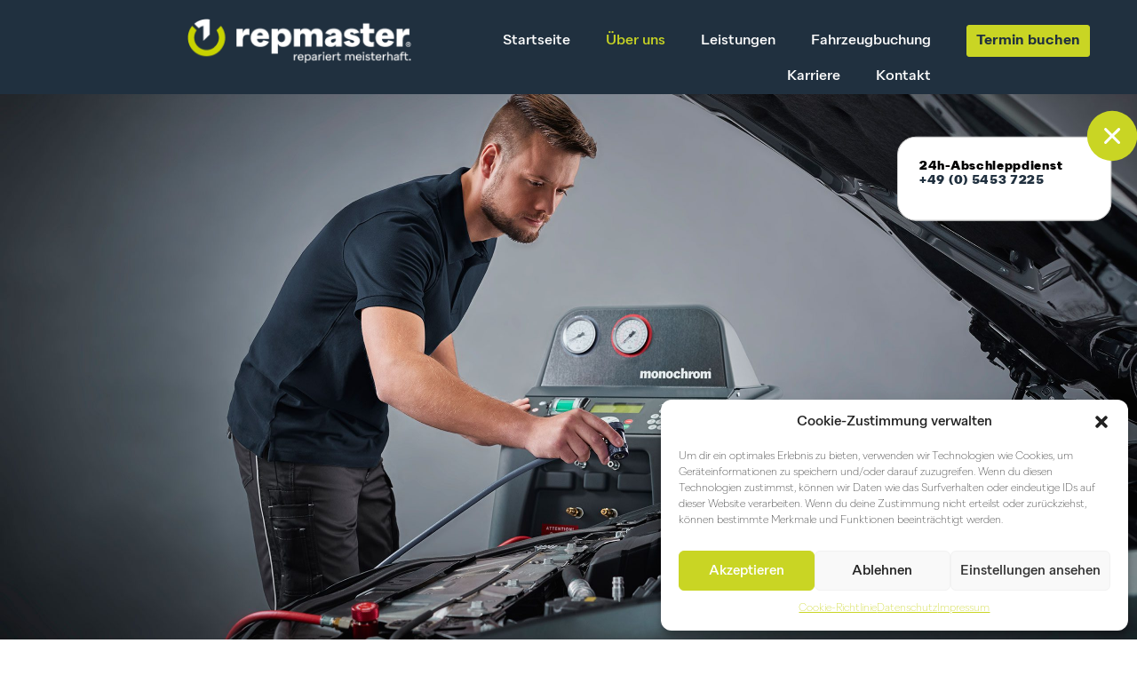

--- FILE ---
content_type: text/html; charset=UTF-8
request_url: https://www.auto-muhmann.de/ueber-uns/
body_size: 23405
content:
<!DOCTYPE html>
<html lang="de" prefix="og: https://ogp.me/ns#">
<head>
	<meta charset="UTF-8">
	<meta name="viewport" content="width=device-width, initial-scale=1.0, viewport-fit=cover" />			<style>img:is([sizes="auto" i], [sizes^="auto," i]) { contain-intrinsic-size: 3000px 1500px }</style>
	
<!-- Suchmaschinen-Optimierung durch Rank Math PRO - https://rankmath.com/ -->
<title>Über uns - Auto Muhmann GmbH &amp; Co. KG</title>
<meta name="description" content="Besuchen Sie unsere repmaster-Werkstatt in Recke &amp; erleben Sie unseren Service!"/>
<meta name="robots" content="index, follow, max-snippet:-1, max-video-preview:-1, max-image-preview:large"/>
<link rel="canonical" href="https://www.auto-muhmann.de/ueber-uns/" />
<meta property="og:locale" content="de_DE" />
<meta property="og:type" content="article" />
<meta property="og:title" content="Über uns - Auto Muhmann GmbH &amp; Co. KG" />
<meta property="og:description" content="Besuchen Sie unsere repmaster-Werkstatt in Recke &amp; erleben Sie unseren Service!" />
<meta property="og:url" content="https://www.auto-muhmann.de/ueber-uns/" />
<meta property="og:site_name" content="Auto Muhmann GmbH &amp; Co. KG" />
<meta property="og:updated_time" content="2026-01-22T14:23:00+01:00" />
<meta property="og:image" content="https://www.auto-muhmann.de/wp-content/uploads/2023/11/Marc-Muhmann_n.jpg" />
<meta property="og:image:secure_url" content="https://www.auto-muhmann.de/wp-content/uploads/2023/11/Marc-Muhmann_n.jpg" />
<meta property="og:image:width" content="750" />
<meta property="og:image:height" content="954" />
<meta property="og:image:alt" content="Autoservice" />
<meta property="og:image:type" content="image/jpeg" />
<meta name="twitter:card" content="summary_large_image" />
<meta name="twitter:title" content="Über uns - Auto Muhmann GmbH &amp; Co. KG" />
<meta name="twitter:description" content="Besuchen Sie unsere repmaster-Werkstatt in Recke &amp; erleben Sie unseren Service!" />
<meta name="twitter:image" content="https://www.auto-muhmann.de/wp-content/uploads/2023/11/Marc-Muhmann_n.jpg" />
<meta name="twitter:label1" content="Lesedauer" />
<meta name="twitter:data1" content="1 Minute" />
<script type="application/ld+json" class="rank-math-schema">{"@context":"https://schema.org","@graph":[{"@type":"Organization","@id":"https://www.auto-muhmann.de/#organization","name":"Auto Muhmann GmbH &amp; Co. KG","url":"https://www.auto-muhmann.de","logo":{"@type":"ImageObject","@id":"https://www.auto-muhmann.de/#logo","url":"https://www.auto-muhmann.de/wp-content/uploads/2022/11/cropped-repmaster_bildmarke_rgb_positiv-zweifarbig.png","contentUrl":"https://www.auto-muhmann.de/wp-content/uploads/2022/11/cropped-repmaster_bildmarke_rgb_positiv-zweifarbig.png","caption":"Auto Muhmann GmbH &amp; Co. KG","inLanguage":"de","width":"512","height":"512"}},{"@type":"WebSite","@id":"https://www.auto-muhmann.de/#website","url":"https://www.auto-muhmann.de","name":"Auto Muhmann GmbH &amp; Co. KG","alternateName":"repariert meisterhaft.","publisher":{"@id":"https://www.auto-muhmann.de/#organization"},"inLanguage":"de"},{"@type":"ImageObject","@id":"https://www.auto-muhmann.de/wp-content/uploads/2023/11/Marc-Muhmann_n.jpg","url":"https://www.auto-muhmann.de/wp-content/uploads/2023/11/Marc-Muhmann_n.jpg","width":"200","height":"200","inLanguage":"de"},{"@type":"WebPage","@id":"https://www.auto-muhmann.de/ueber-uns/#webpage","url":"https://www.auto-muhmann.de/ueber-uns/","name":"\u00dcber uns - Auto Muhmann GmbH &amp; Co. KG","datePublished":"2022-11-21T14:09:50+01:00","dateModified":"2026-01-22T14:23:00+01:00","isPartOf":{"@id":"https://www.auto-muhmann.de/#website"},"primaryImageOfPage":{"@id":"https://www.auto-muhmann.de/wp-content/uploads/2023/11/Marc-Muhmann_n.jpg"},"inLanguage":"de"},{"@type":"Service","name":"\u00dcber uns - Auto Muhmann GmbH &amp; Co. KG","description":"Besuchen Sie unsere repmaster-Werkstatt in Recke &amp; erleben Sie unseren Service!","serviceType":"We rep You ride, Wohnmobil-Service, Fahrzeugdiagnose,  Kleintransporter-Service, Kfz-Elektrik-Elektronik, Inspektion,  Auspuff-Service, Reifen- und Felgenservice, Sto\u00dfd\u00e4mpfer, Bremsenservice, Kupplung, Unfallinstandsetzung, Generator- &amp; Pumpentausch,  \u00d6lwechsel &amp; \u00d6lfilterwechselservice, Batterie-Service, Mechanik- &amp; Verschlei\u00dfteil-Reparatur,  Klima-Service,  24h-Annahme, HU/AU, Campingservice, Auto-Hifi, Navigration-System, Freisprechanlagen, 24h-Abschleppdienst, 24h-Annahme","offers":{"@type":"Offer","availability":"InStock"},"image":{"@id":"https://www.auto-muhmann.de/wp-content/uploads/2023/11/Marc-Muhmann_n.jpg"},"@id":"https://www.auto-muhmann.de/ueber-uns/#schema-62684","mainEntityOfPage":{"@id":"https://www.auto-muhmann.de/ueber-uns/#webpage"}}]}</script>
<!-- /Rank Math WordPress SEO Plugin -->

<link rel="alternate" type="application/rss+xml" title="Auto Muhmann GmbH &amp; Co. KG &raquo; Feed" href="https://www.auto-muhmann.de/feed/" />
<link rel="alternate" type="application/rss+xml" title="Auto Muhmann GmbH &amp; Co. KG &raquo; Kommentar-Feed" href="https://www.auto-muhmann.de/comments/feed/" />
		<style>
			.lazyload,
			.lazyloading {
				max-width: 100%;
			}
		</style>
		<script>
window._wpemojiSettings = {"baseUrl":"https:\/\/s.w.org\/images\/core\/emoji\/16.0.1\/72x72\/","ext":".png","svgUrl":"https:\/\/s.w.org\/images\/core\/emoji\/16.0.1\/svg\/","svgExt":".svg","source":{"concatemoji":"https:\/\/www.auto-muhmann.de\/wp-includes\/js\/wp-emoji-release.min.js?ver=6.8.2"}};
/*! This file is auto-generated */
!function(s,n){var o,i,e;function c(e){try{var t={supportTests:e,timestamp:(new Date).valueOf()};sessionStorage.setItem(o,JSON.stringify(t))}catch(e){}}function p(e,t,n){e.clearRect(0,0,e.canvas.width,e.canvas.height),e.fillText(t,0,0);var t=new Uint32Array(e.getImageData(0,0,e.canvas.width,e.canvas.height).data),a=(e.clearRect(0,0,e.canvas.width,e.canvas.height),e.fillText(n,0,0),new Uint32Array(e.getImageData(0,0,e.canvas.width,e.canvas.height).data));return t.every(function(e,t){return e===a[t]})}function u(e,t){e.clearRect(0,0,e.canvas.width,e.canvas.height),e.fillText(t,0,0);for(var n=e.getImageData(16,16,1,1),a=0;a<n.data.length;a++)if(0!==n.data[a])return!1;return!0}function f(e,t,n,a){switch(t){case"flag":return n(e,"\ud83c\udff3\ufe0f\u200d\u26a7\ufe0f","\ud83c\udff3\ufe0f\u200b\u26a7\ufe0f")?!1:!n(e,"\ud83c\udde8\ud83c\uddf6","\ud83c\udde8\u200b\ud83c\uddf6")&&!n(e,"\ud83c\udff4\udb40\udc67\udb40\udc62\udb40\udc65\udb40\udc6e\udb40\udc67\udb40\udc7f","\ud83c\udff4\u200b\udb40\udc67\u200b\udb40\udc62\u200b\udb40\udc65\u200b\udb40\udc6e\u200b\udb40\udc67\u200b\udb40\udc7f");case"emoji":return!a(e,"\ud83e\udedf")}return!1}function g(e,t,n,a){var r="undefined"!=typeof WorkerGlobalScope&&self instanceof WorkerGlobalScope?new OffscreenCanvas(300,150):s.createElement("canvas"),o=r.getContext("2d",{willReadFrequently:!0}),i=(o.textBaseline="top",o.font="600 32px Arial",{});return e.forEach(function(e){i[e]=t(o,e,n,a)}),i}function t(e){var t=s.createElement("script");t.src=e,t.defer=!0,s.head.appendChild(t)}"undefined"!=typeof Promise&&(o="wpEmojiSettingsSupports",i=["flag","emoji"],n.supports={everything:!0,everythingExceptFlag:!0},e=new Promise(function(e){s.addEventListener("DOMContentLoaded",e,{once:!0})}),new Promise(function(t){var n=function(){try{var e=JSON.parse(sessionStorage.getItem(o));if("object"==typeof e&&"number"==typeof e.timestamp&&(new Date).valueOf()<e.timestamp+604800&&"object"==typeof e.supportTests)return e.supportTests}catch(e){}return null}();if(!n){if("undefined"!=typeof Worker&&"undefined"!=typeof OffscreenCanvas&&"undefined"!=typeof URL&&URL.createObjectURL&&"undefined"!=typeof Blob)try{var e="postMessage("+g.toString()+"("+[JSON.stringify(i),f.toString(),p.toString(),u.toString()].join(",")+"));",a=new Blob([e],{type:"text/javascript"}),r=new Worker(URL.createObjectURL(a),{name:"wpTestEmojiSupports"});return void(r.onmessage=function(e){c(n=e.data),r.terminate(),t(n)})}catch(e){}c(n=g(i,f,p,u))}t(n)}).then(function(e){for(var t in e)n.supports[t]=e[t],n.supports.everything=n.supports.everything&&n.supports[t],"flag"!==t&&(n.supports.everythingExceptFlag=n.supports.everythingExceptFlag&&n.supports[t]);n.supports.everythingExceptFlag=n.supports.everythingExceptFlag&&!n.supports.flag,n.DOMReady=!1,n.readyCallback=function(){n.DOMReady=!0}}).then(function(){return e}).then(function(){var e;n.supports.everything||(n.readyCallback(),(e=n.source||{}).concatemoji?t(e.concatemoji):e.wpemoji&&e.twemoji&&(t(e.twemoji),t(e.wpemoji)))}))}((window,document),window._wpemojiSettings);
</script>
<style id='wp-emoji-styles-inline-css'>

	img.wp-smiley, img.emoji {
		display: inline !important;
		border: none !important;
		box-shadow: none !important;
		height: 1em !important;
		width: 1em !important;
		margin: 0 0.07em !important;
		vertical-align: -0.1em !important;
		background: none !important;
		padding: 0 !important;
	}
</style>
<style id='classic-theme-styles-inline-css'>
/*! This file is auto-generated */
.wp-block-button__link{color:#fff;background-color:#32373c;border-radius:9999px;box-shadow:none;text-decoration:none;padding:calc(.667em + 2px) calc(1.333em + 2px);font-size:1.125em}.wp-block-file__button{background:#32373c;color:#fff;text-decoration:none}
</style>
<link rel="stylesheet" href="https://www.auto-muhmann.de/wp-content/cache/minify/ab4f2.css?x89389" media="all" />

<style id='twenty-twenty-one-custom-color-overrides-inline-css'>
:root .editor-styles-wrapper{--global--color-background: #ffffff;--global--color-primary: #000;--global--color-secondary: #000;--button--color-background: #000;--button--color-text-hover: #000;}
</style>
<style id='global-styles-inline-css'>
:root{--wp--preset--aspect-ratio--square: 1;--wp--preset--aspect-ratio--4-3: 4/3;--wp--preset--aspect-ratio--3-4: 3/4;--wp--preset--aspect-ratio--3-2: 3/2;--wp--preset--aspect-ratio--2-3: 2/3;--wp--preset--aspect-ratio--16-9: 16/9;--wp--preset--aspect-ratio--9-16: 9/16;--wp--preset--color--black: #000000;--wp--preset--color--cyan-bluish-gray: #abb8c3;--wp--preset--color--white: #FFFFFF;--wp--preset--color--pale-pink: #f78da7;--wp--preset--color--vivid-red: #cf2e2e;--wp--preset--color--luminous-vivid-orange: #ff6900;--wp--preset--color--luminous-vivid-amber: #fcb900;--wp--preset--color--light-green-cyan: #7bdcb5;--wp--preset--color--vivid-green-cyan: #00d084;--wp--preset--color--pale-cyan-blue: #8ed1fc;--wp--preset--color--vivid-cyan-blue: #0693e3;--wp--preset--color--vivid-purple: #9b51e0;--wp--preset--color--dark-gray: #28303D;--wp--preset--color--gray: #39414D;--wp--preset--color--green: #D1E4DD;--wp--preset--color--blue: #D1DFE4;--wp--preset--color--purple: #D1D1E4;--wp--preset--color--red: #E4D1D1;--wp--preset--color--orange: #E4DAD1;--wp--preset--color--yellow: #EEEADD;--wp--preset--gradient--vivid-cyan-blue-to-vivid-purple: linear-gradient(135deg,rgba(6,147,227,1) 0%,rgb(155,81,224) 100%);--wp--preset--gradient--light-green-cyan-to-vivid-green-cyan: linear-gradient(135deg,rgb(122,220,180) 0%,rgb(0,208,130) 100%);--wp--preset--gradient--luminous-vivid-amber-to-luminous-vivid-orange: linear-gradient(135deg,rgba(252,185,0,1) 0%,rgba(255,105,0,1) 100%);--wp--preset--gradient--luminous-vivid-orange-to-vivid-red: linear-gradient(135deg,rgba(255,105,0,1) 0%,rgb(207,46,46) 100%);--wp--preset--gradient--very-light-gray-to-cyan-bluish-gray: linear-gradient(135deg,rgb(238,238,238) 0%,rgb(169,184,195) 100%);--wp--preset--gradient--cool-to-warm-spectrum: linear-gradient(135deg,rgb(74,234,220) 0%,rgb(151,120,209) 20%,rgb(207,42,186) 40%,rgb(238,44,130) 60%,rgb(251,105,98) 80%,rgb(254,248,76) 100%);--wp--preset--gradient--blush-light-purple: linear-gradient(135deg,rgb(255,206,236) 0%,rgb(152,150,240) 100%);--wp--preset--gradient--blush-bordeaux: linear-gradient(135deg,rgb(254,205,165) 0%,rgb(254,45,45) 50%,rgb(107,0,62) 100%);--wp--preset--gradient--luminous-dusk: linear-gradient(135deg,rgb(255,203,112) 0%,rgb(199,81,192) 50%,rgb(65,88,208) 100%);--wp--preset--gradient--pale-ocean: linear-gradient(135deg,rgb(255,245,203) 0%,rgb(182,227,212) 50%,rgb(51,167,181) 100%);--wp--preset--gradient--electric-grass: linear-gradient(135deg,rgb(202,248,128) 0%,rgb(113,206,126) 100%);--wp--preset--gradient--midnight: linear-gradient(135deg,rgb(2,3,129) 0%,rgb(40,116,252) 100%);--wp--preset--gradient--purple-to-yellow: linear-gradient(160deg, #D1D1E4 0%, #EEEADD 100%);--wp--preset--gradient--yellow-to-purple: linear-gradient(160deg, #EEEADD 0%, #D1D1E4 100%);--wp--preset--gradient--green-to-yellow: linear-gradient(160deg, #D1E4DD 0%, #EEEADD 100%);--wp--preset--gradient--yellow-to-green: linear-gradient(160deg, #EEEADD 0%, #D1E4DD 100%);--wp--preset--gradient--red-to-yellow: linear-gradient(160deg, #E4D1D1 0%, #EEEADD 100%);--wp--preset--gradient--yellow-to-red: linear-gradient(160deg, #EEEADD 0%, #E4D1D1 100%);--wp--preset--gradient--purple-to-red: linear-gradient(160deg, #D1D1E4 0%, #E4D1D1 100%);--wp--preset--gradient--red-to-purple: linear-gradient(160deg, #E4D1D1 0%, #D1D1E4 100%);--wp--preset--font-size--small: 18px;--wp--preset--font-size--medium: 20px;--wp--preset--font-size--large: 24px;--wp--preset--font-size--x-large: 42px;--wp--preset--font-size--extra-small: 16px;--wp--preset--font-size--normal: 20px;--wp--preset--font-size--extra-large: 40px;--wp--preset--font-size--huge: 96px;--wp--preset--font-size--gigantic: 144px;--wp--preset--spacing--20: 0.44rem;--wp--preset--spacing--30: 0.67rem;--wp--preset--spacing--40: 1rem;--wp--preset--spacing--50: 1.5rem;--wp--preset--spacing--60: 2.25rem;--wp--preset--spacing--70: 3.38rem;--wp--preset--spacing--80: 5.06rem;--wp--preset--shadow--natural: 6px 6px 9px rgba(0, 0, 0, 0.2);--wp--preset--shadow--deep: 12px 12px 50px rgba(0, 0, 0, 0.4);--wp--preset--shadow--sharp: 6px 6px 0px rgba(0, 0, 0, 0.2);--wp--preset--shadow--outlined: 6px 6px 0px -3px rgba(255, 255, 255, 1), 6px 6px rgba(0, 0, 0, 1);--wp--preset--shadow--crisp: 6px 6px 0px rgba(0, 0, 0, 1);}:where(.is-layout-flex){gap: 0.5em;}:where(.is-layout-grid){gap: 0.5em;}body .is-layout-flex{display: flex;}.is-layout-flex{flex-wrap: wrap;align-items: center;}.is-layout-flex > :is(*, div){margin: 0;}body .is-layout-grid{display: grid;}.is-layout-grid > :is(*, div){margin: 0;}:where(.wp-block-columns.is-layout-flex){gap: 2em;}:where(.wp-block-columns.is-layout-grid){gap: 2em;}:where(.wp-block-post-template.is-layout-flex){gap: 1.25em;}:where(.wp-block-post-template.is-layout-grid){gap: 1.25em;}.has-black-color{color: var(--wp--preset--color--black) !important;}.has-cyan-bluish-gray-color{color: var(--wp--preset--color--cyan-bluish-gray) !important;}.has-white-color{color: var(--wp--preset--color--white) !important;}.has-pale-pink-color{color: var(--wp--preset--color--pale-pink) !important;}.has-vivid-red-color{color: var(--wp--preset--color--vivid-red) !important;}.has-luminous-vivid-orange-color{color: var(--wp--preset--color--luminous-vivid-orange) !important;}.has-luminous-vivid-amber-color{color: var(--wp--preset--color--luminous-vivid-amber) !important;}.has-light-green-cyan-color{color: var(--wp--preset--color--light-green-cyan) !important;}.has-vivid-green-cyan-color{color: var(--wp--preset--color--vivid-green-cyan) !important;}.has-pale-cyan-blue-color{color: var(--wp--preset--color--pale-cyan-blue) !important;}.has-vivid-cyan-blue-color{color: var(--wp--preset--color--vivid-cyan-blue) !important;}.has-vivid-purple-color{color: var(--wp--preset--color--vivid-purple) !important;}.has-black-background-color{background-color: var(--wp--preset--color--black) !important;}.has-cyan-bluish-gray-background-color{background-color: var(--wp--preset--color--cyan-bluish-gray) !important;}.has-white-background-color{background-color: var(--wp--preset--color--white) !important;}.has-pale-pink-background-color{background-color: var(--wp--preset--color--pale-pink) !important;}.has-vivid-red-background-color{background-color: var(--wp--preset--color--vivid-red) !important;}.has-luminous-vivid-orange-background-color{background-color: var(--wp--preset--color--luminous-vivid-orange) !important;}.has-luminous-vivid-amber-background-color{background-color: var(--wp--preset--color--luminous-vivid-amber) !important;}.has-light-green-cyan-background-color{background-color: var(--wp--preset--color--light-green-cyan) !important;}.has-vivid-green-cyan-background-color{background-color: var(--wp--preset--color--vivid-green-cyan) !important;}.has-pale-cyan-blue-background-color{background-color: var(--wp--preset--color--pale-cyan-blue) !important;}.has-vivid-cyan-blue-background-color{background-color: var(--wp--preset--color--vivid-cyan-blue) !important;}.has-vivid-purple-background-color{background-color: var(--wp--preset--color--vivid-purple) !important;}.has-black-border-color{border-color: var(--wp--preset--color--black) !important;}.has-cyan-bluish-gray-border-color{border-color: var(--wp--preset--color--cyan-bluish-gray) !important;}.has-white-border-color{border-color: var(--wp--preset--color--white) !important;}.has-pale-pink-border-color{border-color: var(--wp--preset--color--pale-pink) !important;}.has-vivid-red-border-color{border-color: var(--wp--preset--color--vivid-red) !important;}.has-luminous-vivid-orange-border-color{border-color: var(--wp--preset--color--luminous-vivid-orange) !important;}.has-luminous-vivid-amber-border-color{border-color: var(--wp--preset--color--luminous-vivid-amber) !important;}.has-light-green-cyan-border-color{border-color: var(--wp--preset--color--light-green-cyan) !important;}.has-vivid-green-cyan-border-color{border-color: var(--wp--preset--color--vivid-green-cyan) !important;}.has-pale-cyan-blue-border-color{border-color: var(--wp--preset--color--pale-cyan-blue) !important;}.has-vivid-cyan-blue-border-color{border-color: var(--wp--preset--color--vivid-cyan-blue) !important;}.has-vivid-purple-border-color{border-color: var(--wp--preset--color--vivid-purple) !important;}.has-vivid-cyan-blue-to-vivid-purple-gradient-background{background: var(--wp--preset--gradient--vivid-cyan-blue-to-vivid-purple) !important;}.has-light-green-cyan-to-vivid-green-cyan-gradient-background{background: var(--wp--preset--gradient--light-green-cyan-to-vivid-green-cyan) !important;}.has-luminous-vivid-amber-to-luminous-vivid-orange-gradient-background{background: var(--wp--preset--gradient--luminous-vivid-amber-to-luminous-vivid-orange) !important;}.has-luminous-vivid-orange-to-vivid-red-gradient-background{background: var(--wp--preset--gradient--luminous-vivid-orange-to-vivid-red) !important;}.has-very-light-gray-to-cyan-bluish-gray-gradient-background{background: var(--wp--preset--gradient--very-light-gray-to-cyan-bluish-gray) !important;}.has-cool-to-warm-spectrum-gradient-background{background: var(--wp--preset--gradient--cool-to-warm-spectrum) !important;}.has-blush-light-purple-gradient-background{background: var(--wp--preset--gradient--blush-light-purple) !important;}.has-blush-bordeaux-gradient-background{background: var(--wp--preset--gradient--blush-bordeaux) !important;}.has-luminous-dusk-gradient-background{background: var(--wp--preset--gradient--luminous-dusk) !important;}.has-pale-ocean-gradient-background{background: var(--wp--preset--gradient--pale-ocean) !important;}.has-electric-grass-gradient-background{background: var(--wp--preset--gradient--electric-grass) !important;}.has-midnight-gradient-background{background: var(--wp--preset--gradient--midnight) !important;}.has-small-font-size{font-size: var(--wp--preset--font-size--small) !important;}.has-medium-font-size{font-size: var(--wp--preset--font-size--medium) !important;}.has-large-font-size{font-size: var(--wp--preset--font-size--large) !important;}.has-x-large-font-size{font-size: var(--wp--preset--font-size--x-large) !important;}
:where(.wp-block-post-template.is-layout-flex){gap: 1.25em;}:where(.wp-block-post-template.is-layout-grid){gap: 1.25em;}
:where(.wp-block-columns.is-layout-flex){gap: 2em;}:where(.wp-block-columns.is-layout-grid){gap: 2em;}
:root :where(.wp-block-pullquote){font-size: 1.5em;line-height: 1.6;}
</style>
<link rel="stylesheet" href="https://www.auto-muhmann.de/wp-content/cache/minify/68da9.css?x89389" media="all" />




<style id='twenty-twenty-one-style-inline-css'>
:root{--global--color-background: #ffffff;--global--color-primary: #000;--global--color-secondary: #000;--button--color-background: #000;--button--color-text-hover: #000;}
</style>
<link rel='stylesheet' id='twenty-twenty-one-print-style-css' href='https://www.auto-muhmann.de/wp-content/themes/twentytwentyone/assets/css/print.css?x89389&amp;ver=1.0' media='print' />
<link rel="stylesheet" href="https://www.auto-muhmann.de/wp-content/cache/minify/705af.css?x89389" media="all" />






















<script  defer src="https://www.auto-muhmann.de/wp-content/cache/minify/8ff46.js?x89389"></script>




<link rel="https://api.w.org/" href="https://www.auto-muhmann.de/wp-json/" /><link rel="alternate" title="JSON" type="application/json" href="https://www.auto-muhmann.de/wp-json/wp/v2/pages/1685" /><link rel="EditURI" type="application/rsd+xml" title="RSD" href="https://www.auto-muhmann.de/xmlrpc.php?rsd" />
<meta name="generator" content="WordPress 6.8.2" />
<link rel='shortlink' href='https://www.auto-muhmann.de/?p=1685' />
<link rel="alternate" title="oEmbed (JSON)" type="application/json+oembed" href="https://www.auto-muhmann.de/wp-json/oembed/1.0/embed?url=https%3A%2F%2Fwww.auto-muhmann.de%2Fueber-uns%2F" />
<link rel="alternate" title="oEmbed (XML)" type="text/xml+oembed" href="https://www.auto-muhmann.de/wp-json/oembed/1.0/embed?url=https%3A%2F%2Fwww.auto-muhmann.de%2Fueber-uns%2F&#038;format=xml" />
			<style>.cmplz-hidden {
					display: none !important;
				}</style>		<script>
			document.documentElement.className = document.documentElement.className.replace('no-js', 'js');
		</script>
				<style>
			.no-js img.lazyload {
				display: none;
			}

			figure.wp-block-image img.lazyloading {
				min-width: 150px;
			}

			.lazyload,
			.lazyloading {
				--smush-placeholder-width: 100px;
				--smush-placeholder-aspect-ratio: 1/1;
				width: var(--smush-image-width, var(--smush-placeholder-width)) !important;
				aspect-ratio: var(--smush-image-aspect-ratio, var(--smush-placeholder-aspect-ratio)) !important;
			}

						.lazyload, .lazyloading {
				opacity: 0;
			}

			.lazyloaded {
				opacity: 1;
				transition: opacity 400ms;
				transition-delay: 0ms;
			}

					</style>
		<meta name="generator" content="Elementor 3.32.1; features: additional_custom_breakpoints; settings: css_print_method-external, google_font-enabled, font_display-swap">
<style>
	.elementor-field-type-checkbox .elementor-field-subgroup .elementor-field-option input[type=checkbox] {
		 	border: 0 solid; 
 			display: none;
	 }
</style>
			<style>
				.e-con.e-parent:nth-of-type(n+4):not(.e-lazyloaded):not(.e-no-lazyload),
				.e-con.e-parent:nth-of-type(n+4):not(.e-lazyloaded):not(.e-no-lazyload) * {
					background-image: none !important;
				}
				@media screen and (max-height: 1024px) {
					.e-con.e-parent:nth-of-type(n+3):not(.e-lazyloaded):not(.e-no-lazyload),
					.e-con.e-parent:nth-of-type(n+3):not(.e-lazyloaded):not(.e-no-lazyload) * {
						background-image: none !important;
					}
				}
				@media screen and (max-height: 640px) {
					.e-con.e-parent:nth-of-type(n+2):not(.e-lazyloaded):not(.e-no-lazyload),
					.e-con.e-parent:nth-of-type(n+2):not(.e-lazyloaded):not(.e-no-lazyload) * {
						background-image: none !important;
					}
				}
			</style>
			<style id="custom-background-css">
body.custom-background { background-color: #ffffff; }
</style>
	<link rel="icon" href="https://www.auto-muhmann.de/wp-content/uploads/2022/11/cropped-repmaster_bildmarke_rgb_positiv-zweifarbig-32x32.png?x89389" sizes="32x32" />
<link rel="icon" href="https://www.auto-muhmann.de/wp-content/uploads/2022/11/cropped-repmaster_bildmarke_rgb_positiv-zweifarbig-192x192.png?x89389" sizes="192x192" />
<link rel="apple-touch-icon" href="https://www.auto-muhmann.de/wp-content/uploads/2022/11/cropped-repmaster_bildmarke_rgb_positiv-zweifarbig-180x180.png?x89389" />
<meta name="msapplication-TileImage" content="https://www.auto-muhmann.de/wp-content/uploads/2022/11/cropped-repmaster_bildmarke_rgb_positiv-zweifarbig-270x270.png" />
		<style id="wp-custom-css">
			
.ausblenden {display: none;}

.grecaptcha-badge { opacity:0;}


.buchung_menu
{
    background-color: #C9D524; 
    color: #20303f;
    padding-top: 25px;
    padding-bottom: 25px;
    padding-left: 20px;
    padding-right: 100%;
    margin-top: -25px;
    margin-bottom: -25px;
    margin-left: -20px;
    margin-right: -100%;
}
.dialog-type-lightbox {
	position: absolute !important;
}
.elementor-menu-toggle .eicon-close:after {
    content: "\e87f" !important;
}		</style>
		</head>
<body data-cmplz=1 class="wp-singular page-template page-template-elementor_header_footer page page-id-1685 custom-background wp-custom-logo wp-embed-responsive wp-theme-twentytwentyone wp-child-theme-twenty-twenty-one-child is-light-theme has-background-white no-js singular has-main-navigation no-widgets elementor-default elementor-template-full-width elementor-kit-6 elementor-page elementor-page-1685">
		<header data-elementor-type="header" data-elementor-id="7013" class="elementor elementor-7013 elementor-location-header" data-elementor-post-type="elementor_library">
					<section class="elementor-section elementor-top-section elementor-element elementor-element-11cbd8db elementor-section-full_width elementor-section-height-min-height elementor-section-items-top elementor-section-height-default" data-id="11cbd8db" data-element_type="section" data-settings="{&quot;background_background&quot;:&quot;classic&quot;,&quot;sticky&quot;:&quot;top&quot;,&quot;motion_fx_motion_fx_scrolling&quot;:&quot;yes&quot;,&quot;motion_fx_devices&quot;:[&quot;desktop&quot;,&quot;tablet&quot;,&quot;mobile&quot;],&quot;sticky_on&quot;:[&quot;desktop&quot;,&quot;tablet&quot;,&quot;mobile&quot;],&quot;sticky_offset&quot;:0,&quot;sticky_effects_offset&quot;:0,&quot;sticky_anchor_link_offset&quot;:0}">
						<div class="elementor-container elementor-column-gap-no">
					<div class="elementor-column elementor-col-25 elementor-top-column elementor-element elementor-element-243e00df" data-id="243e00df" data-element_type="column">
			<div class="elementor-widget-wrap">
							</div>
		</div>
				<div class="elementor-column elementor-col-25 elementor-top-column elementor-element elementor-element-94fd105" data-id="94fd105" data-element_type="column">
			<div class="elementor-widget-wrap elementor-element-populated">
						<div class="elementor-element elementor-element-ed42260 elementor-widget__width-auto elementor-widget-mobile__width-auto rep elementor-widget elementor-widget-theme-site-logo elementor-widget-image" data-id="ed42260" data-element_type="widget" rep="" margin-left="" data-widget_type="theme-site-logo.default">
				<div class="elementor-widget-container">
											<a href="https://www.auto-muhmann.de">
			<img data-src="https://www.auto-muhmann.de/wp-content/uploads/elementor/thumbs/repmaster_logo-head-rdjeg5du71rtf3whd7ff0w1lao42b25nevfndt96o8.png?x89389" title="repmaster_logo-head" alt="repmaster_logo-head" src="[data-uri]" class="lazyload" style="--smush-placeholder-width: 260px; --smush-placeholder-aspect-ratio: 260/52;" />				</a>
											</div>
				</div>
					</div>
		</div>
				<div class="elementor-column elementor-col-25 elementor-top-column elementor-element elementor-element-4b0192e1" data-id="4b0192e1" data-element_type="column">
			<div class="elementor-widget-wrap elementor-element-populated">
						<div class="elementor-element elementor-element-791cf3f1 elementor-align-left elementor-widget__width-auto elementor-hidden-mobile elementor-hidden-desktop elementor-widget-tablet__width-auto elementor-widget elementor-widget-button" data-id="791cf3f1" data-element_type="widget" data-widget_type="button.default">
				<div class="elementor-widget-container">
									<div class="elementor-button-wrapper">
					<a class="elementor-button elementor-size-sm" role="button">
						<span class="elementor-button-content-wrapper">
									<span class="elementor-button-text">Termin buchen</span>
					</span>
					</a>
				</div>
								</div>
				</div>
				<div class="elementor-element elementor-element-2af9127a elementor-nav-menu__align-end elementor-nav-menu--stretch repnav elementor-widget__width-auto elementor-hidden-mobile elementor-nav-menu--dropdown-tablet elementor-nav-menu__text-align-aside elementor-nav-menu--toggle elementor-nav-menu--burger elementor-widget elementor-widget-nav-menu" data-id="2af9127a" data-element_type="widget" data-settings="{&quot;full_width&quot;:&quot;stretch&quot;,&quot;layout&quot;:&quot;horizontal&quot;,&quot;submenu_icon&quot;:{&quot;value&quot;:&quot;&lt;i class=\&quot;fas fa-caret-down\&quot; aria-hidden=\&quot;true\&quot;&gt;&lt;\/i&gt;&quot;,&quot;library&quot;:&quot;fa-solid&quot;},&quot;toggle&quot;:&quot;burger&quot;}" data-widget_type="nav-menu.default">
				<div class="elementor-widget-container">
								<nav aria-label="Menü" class="elementor-nav-menu--main elementor-nav-menu__container elementor-nav-menu--layout-horizontal e--pointer-underline e--animation-fade">
				<ul id="menu-1-2af9127a" class="elementor-nav-menu"><li class="menu-item menu-item-type-post_type menu-item-object-page menu-item-home menu-item-5794"><a href="https://www.auto-muhmann.de/" class="elementor-item">Startseite</a></li>
<li class="menu-item menu-item-type-post_type menu-item-object-page current-menu-item page_item page-item-1685 current_page_item menu-item-1702"><a href="https://www.auto-muhmann.de/ueber-uns/" aria-current="page" class="elementor-item elementor-item-active">Über uns</a></li>
<li class="menu-item menu-item-type-post_type menu-item-object-page menu-item-3046"><a href="https://www.auto-muhmann.de/leistungen/" class="elementor-item">Leistungen</a></li>
<li class="menu-item menu-item-type-post_type menu-item-object-page menu-item-4880"><a href="https://www.auto-muhmann.de/fahrzeugbuchung/" class="elementor-item">Fahrzeugbuchung</a></li>
<li class="menu-item menu-item-type-custom menu-item-object-custom menu-item-7147"><a target="_blank" href="https://autoservice.jobs/auto-muhmann-gmbh-co-kg" class="elementor-item">Karriere</a></li>
<li class="menu-item menu-item-type-post_type menu-item-object-page menu-item-32"><a href="https://www.auto-muhmann.de/kontakt/" class="elementor-item">Kontakt</a></li>
</ul>			</nav>
					<div class="elementor-menu-toggle" role="button" tabindex="0" aria-label="Menü Umschalter" aria-expanded="false">
			<i aria-hidden="true" role="presentation" class="elementor-menu-toggle__icon--open fas fa-bars"></i><i aria-hidden="true" role="presentation" class="elementor-menu-toggle__icon--close eicon-close"></i>		</div>
					<nav class="elementor-nav-menu--dropdown elementor-nav-menu__container" aria-hidden="true">
				<ul id="menu-2-2af9127a" class="elementor-nav-menu"><li class="menu-item menu-item-type-post_type menu-item-object-page menu-item-home menu-item-5794"><a href="https://www.auto-muhmann.de/" class="elementor-item" tabindex="-1">Startseite</a></li>
<li class="menu-item menu-item-type-post_type menu-item-object-page current-menu-item page_item page-item-1685 current_page_item menu-item-1702"><a href="https://www.auto-muhmann.de/ueber-uns/" aria-current="page" class="elementor-item elementor-item-active" tabindex="-1">Über uns</a></li>
<li class="menu-item menu-item-type-post_type menu-item-object-page menu-item-3046"><a href="https://www.auto-muhmann.de/leistungen/" class="elementor-item" tabindex="-1">Leistungen</a></li>
<li class="menu-item menu-item-type-post_type menu-item-object-page menu-item-4880"><a href="https://www.auto-muhmann.de/fahrzeugbuchung/" class="elementor-item" tabindex="-1">Fahrzeugbuchung</a></li>
<li class="menu-item menu-item-type-custom menu-item-object-custom menu-item-7147"><a target="_blank" href="https://autoservice.jobs/auto-muhmann-gmbh-co-kg" class="elementor-item" tabindex="-1">Karriere</a></li>
<li class="menu-item menu-item-type-post_type menu-item-object-page menu-item-32"><a href="https://www.auto-muhmann.de/kontakt/" class="elementor-item" tabindex="-1">Kontakt</a></li>
</ul>			</nav>
						</div>
				</div>
				<div class="elementor-element elementor-element-565528ad elementor-nav-menu__align-end elementor-nav-menu--stretch repnav elementor-widget__width-auto elementor-hidden-desktop elementor-hidden-tablet elementor-nav-menu--dropdown-tablet elementor-nav-menu__text-align-aside elementor-nav-menu--toggle elementor-nav-menu--burger elementor-widget elementor-widget-nav-menu" data-id="565528ad" data-element_type="widget" data-settings="{&quot;full_width&quot;:&quot;stretch&quot;,&quot;layout&quot;:&quot;horizontal&quot;,&quot;submenu_icon&quot;:{&quot;value&quot;:&quot;&lt;i class=\&quot;fas fa-caret-down\&quot; aria-hidden=\&quot;true\&quot;&gt;&lt;\/i&gt;&quot;,&quot;library&quot;:&quot;fa-solid&quot;},&quot;toggle&quot;:&quot;burger&quot;}" data-widget_type="nav-menu.default">
				<div class="elementor-widget-container">
								<nav aria-label="Menü" class="elementor-nav-menu--main elementor-nav-menu__container elementor-nav-menu--layout-horizontal e--pointer-underline e--animation-fade">
				<ul id="menu-1-565528ad" class="elementor-nav-menu"><li class="menu-item menu-item-type-post_type menu-item-object-page menu-item-home menu-item-7024"><a href="https://www.auto-muhmann.de/" class="elementor-item">Start</a></li>
<li class="menu-item menu-item-type-post_type menu-item-object-page current-menu-item page_item page-item-1685 current_page_item menu-item-7029"><a href="https://www.auto-muhmann.de/ueber-uns/" aria-current="page" class="elementor-item elementor-item-active">Über uns</a></li>
<li class="menu-item menu-item-type-post_type menu-item-object-page menu-item-7027"><a href="https://www.auto-muhmann.de/leistungen/" class="elementor-item">Leistungen</a></li>
<li class="menu-item menu-item-type-post_type menu-item-object-page menu-item-7025"><a href="https://www.auto-muhmann.de/fahrzeugbuchung/" class="elementor-item">Fahrzeugbuchung</a></li>
<li class="menu-item menu-item-type-custom menu-item-object-custom menu-item-7146"><a target="_blank" href="https://autoservice.jobs/auto-muhmann-gmbh-co-kg" class="elementor-item">Karriere</a></li>
<li class="menu-item menu-item-type-post_type menu-item-object-page menu-item-7026"><a href="https://www.auto-muhmann.de/kontakt/" class="elementor-item">Kontakt</a></li>
<li class="menu-item menu-item-type-post_type menu-item-object-page menu-item-7028"><a href="https://www.auto-muhmann.de/terminbuchung/" class="elementor-item"><div class="buchung_menu">Termin buchen</div></a></li>
</ul>			</nav>
					<div class="elementor-menu-toggle" role="button" tabindex="0" aria-label="Menü Umschalter" aria-expanded="false">
			<i aria-hidden="true" role="presentation" class="elementor-menu-toggle__icon--open fas fa-bars"></i><i aria-hidden="true" role="presentation" class="elementor-menu-toggle__icon--close eicon-close"></i>		</div>
					<nav class="elementor-nav-menu--dropdown elementor-nav-menu__container" aria-hidden="true">
				<ul id="menu-2-565528ad" class="elementor-nav-menu"><li class="menu-item menu-item-type-post_type menu-item-object-page menu-item-home menu-item-7024"><a href="https://www.auto-muhmann.de/" class="elementor-item" tabindex="-1">Start</a></li>
<li class="menu-item menu-item-type-post_type menu-item-object-page current-menu-item page_item page-item-1685 current_page_item menu-item-7029"><a href="https://www.auto-muhmann.de/ueber-uns/" aria-current="page" class="elementor-item elementor-item-active" tabindex="-1">Über uns</a></li>
<li class="menu-item menu-item-type-post_type menu-item-object-page menu-item-7027"><a href="https://www.auto-muhmann.de/leistungen/" class="elementor-item" tabindex="-1">Leistungen</a></li>
<li class="menu-item menu-item-type-post_type menu-item-object-page menu-item-7025"><a href="https://www.auto-muhmann.de/fahrzeugbuchung/" class="elementor-item" tabindex="-1">Fahrzeugbuchung</a></li>
<li class="menu-item menu-item-type-custom menu-item-object-custom menu-item-7146"><a target="_blank" href="https://autoservice.jobs/auto-muhmann-gmbh-co-kg" class="elementor-item" tabindex="-1">Karriere</a></li>
<li class="menu-item menu-item-type-post_type menu-item-object-page menu-item-7026"><a href="https://www.auto-muhmann.de/kontakt/" class="elementor-item" tabindex="-1">Kontakt</a></li>
<li class="menu-item menu-item-type-post_type menu-item-object-page menu-item-7028"><a href="https://www.auto-muhmann.de/terminbuchung/" class="elementor-item" tabindex="-1"><div class="buchung_menu">Termin buchen</div></a></li>
</ul>			</nav>
						</div>
				</div>
					</div>
		</div>
				<div class="elementor-column elementor-col-25 elementor-top-column elementor-element elementor-element-2f6cae49" data-id="2f6cae49" data-element_type="column">
			<div class="elementor-widget-wrap elementor-element-populated">
						<div class="elementor-element elementor-element-58c71463 elementor-align-left elementor-widget__width-auto elementor-absolute elementor-hidden-tablet elementor-hidden-mobile elementor-widget elementor-widget-button" data-id="58c71463" data-element_type="widget" data-settings="{&quot;_position&quot;:&quot;absolute&quot;}" data-widget_type="button.default">
				<div class="elementor-widget-container">
									<div class="elementor-button-wrapper">
					<a class="elementor-button elementor-button-link elementor-size-sm" href="https://www.auto-muhmann.de/terminbuchung/">
						<span class="elementor-button-content-wrapper">
									<span class="elementor-button-text">Termin buchen</span>
					</span>
					</a>
				</div>
								</div>
				</div>
					</div>
		</div>
					</div>
		</section>
				</header>
				<div data-elementor-type="wp-page" data-elementor-id="1685" class="elementor elementor-1685" data-elementor-post-type="page">
						<section class="elementor-section elementor-top-section elementor-element elementor-element-7827e75 elementor-section-full_width elementor-section-height-min-height elementor-section-height-default elementor-section-items-middle" data-id="7827e75" data-element_type="section" data-settings="{&quot;background_background&quot;:&quot;classic&quot;}">
						<div class="elementor-container elementor-column-gap-default">
					<div class="elementor-column elementor-col-100 elementor-top-column elementor-element elementor-element-252eb92" data-id="252eb92" data-element_type="column">
			<div class="elementor-widget-wrap elementor-element-populated">
						<div class="elementor-element elementor-element-f7f646c elementor-widget elementor-widget-spacer" data-id="f7f646c" data-element_type="widget" data-widget_type="spacer.default">
				<div class="elementor-widget-container">
							<div class="elementor-spacer">
			<div class="elementor-spacer-inner"></div>
		</div>
						</div>
				</div>
					</div>
		</div>
					</div>
		</section>
				<section class="elementor-section elementor-top-section elementor-element elementor-element-ed9d6c7 elementor-section-boxed elementor-section-height-default elementor-section-height-default" data-id="ed9d6c7" data-element_type="section">
						<div class="elementor-container elementor-column-gap-default">
					<div class="elementor-column elementor-col-100 elementor-top-column elementor-element elementor-element-af52b1d" data-id="af52b1d" data-element_type="column">
			<div class="elementor-widget-wrap elementor-element-populated">
						<div class="elementor-element elementor-element-6c77fd5 elementor-widget elementor-widget-heading" data-id="6c77fd5" data-element_type="widget" data-widget_type="heading.default">
				<div class="elementor-widget-container">
					<h2 class="elementor-heading-title elementor-size-default">Wir sind die masters of rep.</h2>				</div>
				</div>
				<div class="elementor-element elementor-element-1b5809c elementor-widget elementor-widget-text-editor" data-id="1b5809c" data-element_type="widget" data-widget_type="text-editor.default">
				<div class="elementor-widget-container">
									<p>Gemeinsam arbeiten wir seit über 30 Jahren an der grenzenlosen Mobilität unserer Kund*innen. Hand in Hand garantieren wir Ihnen Premium-Qualität – vollkommen unabhängig von der Marke des Fahrzeugs und ganz ohne vertragliche Beschränkungen. </p>								</div>
				</div>
				<div class="elementor-element elementor-element-1371599 elementor-widget elementor-widget-spacer" data-id="1371599" data-element_type="widget" data-widget_type="spacer.default">
				<div class="elementor-widget-container">
							<div class="elementor-spacer">
			<div class="elementor-spacer-inner"></div>
		</div>
						</div>
				</div>
					</div>
		</div>
					</div>
		</section>
				<section class="elementor-section elementor-top-section elementor-element elementor-element-9ebd66f elementor-section-boxed elementor-section-height-default elementor-section-height-default" data-id="9ebd66f" data-element_type="section" data-settings="{&quot;background_background&quot;:&quot;classic&quot;}">
						<div class="elementor-container elementor-column-gap-default">
					<div class="elementor-column elementor-col-100 elementor-top-column elementor-element elementor-element-0ca83b0" data-id="0ca83b0" data-element_type="column">
			<div class="elementor-widget-wrap elementor-element-populated">
						<div class="elementor-element elementor-element-aaa2b97 elementor-widget elementor-widget-heading" data-id="aaa2b97" data-element_type="widget" data-widget_type="heading.default">
				<div class="elementor-widget-container">
					<h3 class="elementor-heading-title elementor-size-default">Diese Vorteile bietet repmaster dir als Arbeitgeber.</h3>				</div>
				</div>
				<div class="elementor-element elementor-element-b06edff elementor-widget elementor-widget-spacer" data-id="b06edff" data-element_type="widget" data-widget_type="spacer.default">
				<div class="elementor-widget-container">
							<div class="elementor-spacer">
			<div class="elementor-spacer-inner"></div>
		</div>
						</div>
				</div>
					</div>
		</div>
					</div>
		</section>
				<section class="elementor-section elementor-top-section elementor-element elementor-element-b5d2819 elementor-hidden-mobile elementor-section-boxed elementor-section-height-default elementor-section-height-default" data-id="b5d2819" data-element_type="section" data-settings="{&quot;background_background&quot;:&quot;classic&quot;}">
						<div class="elementor-container elementor-column-gap-default">
					<div class="elementor-column elementor-col-100 elementor-top-column elementor-element elementor-element-f58a9bc" data-id="f58a9bc" data-element_type="column">
			<div class="elementor-widget-wrap elementor-element-populated">
						<div class="elementor-element elementor-element-ec01976 elementor--h-position-left elementor--v-position-bottom elementor-arrows-position-outside elementor-widget elementor-widget-slides" data-id="ec01976" data-element_type="widget" data-settings="{&quot;navigation&quot;:&quot;arrows&quot;,&quot;autoplay&quot;:&quot;yes&quot;,&quot;pause_on_hover&quot;:&quot;yes&quot;,&quot;pause_on_interaction&quot;:&quot;yes&quot;,&quot;autoplay_speed&quot;:5000,&quot;infinite&quot;:&quot;yes&quot;,&quot;transition&quot;:&quot;slide&quot;,&quot;transition_speed&quot;:500}" data-widget_type="slides.default">
				<div class="elementor-widget-container">
									<div class="elementor-swiper">
					<div class="elementor-slides-wrapper elementor-main-swiper swiper" role="region" aria-roledescription="carousel" aria-label="Slider" dir="ltr" data-animation="fadeInUp">
				<div class="swiper-wrapper elementor-slides">
										<div class="elementor-repeater-item-bb6bc56 swiper-slide" role="group" aria-roledescription="slide"><div class="swiper-slide-bg" role="img" aria-label="eins_1_"></div><div class="swiper-slide-inner" ><div class="swiper-slide-contents"><div class="elementor-slide-heading">Team-Arbeit<br> auf Augenhöhe</div><div class="elementor-slide-description">Wir sind ein Familienbetrieb mit flachen Hierarchien. Wir kommunizieren auf Augenhöhe – ein funktionierendes Team steht für uns an erster Stelle.</div></div></div></div><div class="elementor-repeater-item-056c715 swiper-slide" role="group" aria-roledescription="slide"><div class="swiper-slide-bg" role="img" aria-label="zwei_2"></div><div class="swiper-slide-inner" ><div class="swiper-slide-contents"><div class="elementor-slide-heading">Wir lieben Autos</div><div class="elementor-slide-description">Wir lieben was wir tun – hier wird noch mit Leidenschaft gearbeitet. Autos sind für uns mehr als nur Fortbewegungsmittel, sie verkörpern Freiheit und Liebe zur Mechanik.</div></div></div></div><div class="elementor-repeater-item-3f9d672 swiper-slide" role="group" aria-roledescription="slide"><div class="swiper-slide-bg" role="img" aria-label="drei_3"></div><div class="swiper-slide-inner" ><div class="swiper-slide-contents"><div class="elementor-slide-heading">Hochwertige Arbeitskleidung</div><div class="elementor-slide-description">Wer den ganzen Tag alles gibt, muss sich auch wohlfühlen. Dabei spielt moderne und hochwertige Arbeitskleidung eine wichtige Rolle.</div></div></div></div>				</div>
															<div class="elementor-swiper-button elementor-swiper-button-prev" role="button" tabindex="0" aria-label="Vorheriger Slide">
							<i aria-hidden="true" class="eicon-chevron-left"></i>						</div>
						<div class="elementor-swiper-button elementor-swiper-button-next" role="button" tabindex="0" aria-label="Nächster Slide">
							<i aria-hidden="true" class="eicon-chevron-right"></i>						</div>
																	</div>
				</div>
								</div>
				</div>
				<div class="elementor-element elementor-element-fd827ff elementor-align-center elementor-widget elementor-widget-button" data-id="fd827ff" data-element_type="widget" data-widget_type="button.default">
				<div class="elementor-widget-container">
									<div class="elementor-button-wrapper">
					<a class="elementor-button elementor-button-link elementor-size-sm" href="https://autoservice.jobs/auto-muhmann-gmbh-co-kg" target="_blank" rel="noopener">
						<span class="elementor-button-content-wrapper">
									<span class="elementor-button-text">Offene Stellen auf autoservice.jobs</span>
					</span>
					</a>
				</div>
								</div>
				</div>
				<div class="elementor-element elementor-element-49a0218 elementor-widget elementor-widget-spacer" data-id="49a0218" data-element_type="widget" data-widget_type="spacer.default">
				<div class="elementor-widget-container">
							<div class="elementor-spacer">
			<div class="elementor-spacer-inner"></div>
		</div>
						</div>
				</div>
					</div>
		</div>
					</div>
		</section>
				<section class="elementor-section elementor-top-section elementor-element elementor-element-bb23d93 elementor-hidden-desktop elementor-hidden-tablet elementor-section-boxed elementor-section-height-default elementor-section-height-default" data-id="bb23d93" data-element_type="section" data-settings="{&quot;background_background&quot;:&quot;classic&quot;}">
						<div class="elementor-container elementor-column-gap-default">
					<div class="elementor-column elementor-col-100 elementor-top-column elementor-element elementor-element-97a6e4d" data-id="97a6e4d" data-element_type="column">
			<div class="elementor-widget-wrap elementor-element-populated">
						<div class="elementor-element elementor-element-48096bb elementor-widget elementor-widget-spacer" data-id="48096bb" data-element_type="widget" data-widget_type="spacer.default">
				<div class="elementor-widget-container">
							<div class="elementor-spacer">
			<div class="elementor-spacer-inner"></div>
		</div>
						</div>
				</div>
				<div class="elementor-element elementor-element-046ea05 elementor-arrows-position-outside elementor--v-position-top elementor--h-position-center elementor-widget elementor-widget-slides" data-id="046ea05" data-element_type="widget" data-settings="{&quot;navigation&quot;:&quot;arrows&quot;,&quot;autoplay&quot;:&quot;yes&quot;,&quot;pause_on_hover&quot;:&quot;yes&quot;,&quot;pause_on_interaction&quot;:&quot;yes&quot;,&quot;autoplay_speed&quot;:5000,&quot;infinite&quot;:&quot;yes&quot;,&quot;transition&quot;:&quot;slide&quot;,&quot;transition_speed&quot;:500}" data-widget_type="slides.default">
				<div class="elementor-widget-container">
									<div class="elementor-swiper">
					<div class="elementor-slides-wrapper elementor-main-swiper swiper" role="region" aria-roledescription="carousel" aria-label="Slider" dir="ltr" data-animation="fadeInUp">
				<div class="swiper-wrapper elementor-slides">
										<div class="elementor-repeater-item-bb6bc56 swiper-slide" role="group" aria-roledescription="slide"><div class="swiper-slide-bg" role="img" aria-label="eins_mo_new2"></div><div class="swiper-slide-inner" ><div class="swiper-slide-contents"><div class="elementor-slide-heading">Team-Arbeit auf Augenhöhe</div><div class="elementor-slide-description"><br>Wir sind ein Familienbetrieb mit flächen<br> Hierarchien. Wir kommunizieren auf Augenhöhe und ein funktionierendes<br> Team steht an erster Stelle.</div></div></div></div><div class="elementor-repeater-item-cee9880 swiper-slide" role="group" aria-roledescription="slide"><div class="swiper-slide-bg" role="img" aria-label="zwei_mo_new2"></div><div class="swiper-slide-inner" ><div class="swiper-slide-contents"><div class="elementor-slide-heading">Wir lieben Autos</div><div class="elementor-slide-description"><br>Wir lieben was wir tun - hier wird noch mit Leidenschaft gearbeitet. Autos sind für uns mehr als nur Fortbewegungsmittel - sie verkörpern Freiheit und Liebe zur Mechanik.</div></div></div></div><div class="elementor-repeater-item-ddb038c swiper-slide" role="group" aria-roledescription="slide"><div class="swiper-slide-bg" role="img" aria-label="drei_mo_new2"></div><div class="swiper-slide-inner" ><div class="swiper-slide-contents"><div class="elementor-slide-heading">Hochwertige Arbeitskleidung</div><div class="elementor-slide-description"><br>Wer den ganzen Tag alles gibt, muss sich auch wohlfühlen. Dabei spielt moderne und hochwertige Arbeitskleidung eine wichtige Rolle.</div></div></div></div>				</div>
															<div class="elementor-swiper-button elementor-swiper-button-prev" role="button" tabindex="0" aria-label="Vorheriger Slide">
							<i aria-hidden="true" class="eicon-chevron-left"></i>						</div>
						<div class="elementor-swiper-button elementor-swiper-button-next" role="button" tabindex="0" aria-label="Nächster Slide">
							<i aria-hidden="true" class="eicon-chevron-right"></i>						</div>
																	</div>
				</div>
								</div>
				</div>
				<div class="elementor-element elementor-element-a575e69 elementor-align-center elementor-widget elementor-widget-button" data-id="a575e69" data-element_type="widget" data-widget_type="button.default">
				<div class="elementor-widget-container">
									<div class="elementor-button-wrapper">
					<a class="elementor-button elementor-button-link elementor-size-sm" href="https://www.autoservice.com/auto-muhmann-gmbh-co-kg/jobs" target="_blank" rel="noopener">
						<span class="elementor-button-content-wrapper">
									<span class="elementor-button-text">Offene Stellen auf jobs.autoservice.com</span>
					</span>
					</a>
				</div>
								</div>
				</div>
					</div>
		</div>
					</div>
		</section>
				<section class="elementor-section elementor-top-section elementor-element elementor-element-3141867 elementor-section-boxed elementor-section-height-default elementor-section-height-default" data-id="3141867" data-element_type="section">
						<div class="elementor-container elementor-column-gap-default">
					<div class="elementor-column elementor-col-100 elementor-top-column elementor-element elementor-element-c4bf2c5" data-id="c4bf2c5" data-element_type="column">
			<div class="elementor-widget-wrap elementor-element-populated">
						<div class="elementor-element elementor-element-36653eb elementor-widget elementor-widget-heading" data-id="36653eb" data-element_type="widget" data-widget_type="heading.default">
				<div class="elementor-widget-container">
					<h2 class="elementor-heading-title elementor-size-default">Unser master team freut sich auf Sie.</h2>				</div>
				</div>
				<div class="elementor-element elementor-element-6b246a2 elementor-widget elementor-widget-text-editor" data-id="6b246a2" data-element_type="widget" data-widget_type="text-editor.default">
				<div class="elementor-widget-container">
									<p>Vom ersten Kontakt über die Auftragsannahme bis hin zur finalen Übergabe des reparierten Fahrzeugs – für unser Teams ist erstklassiger Service eine Grundvoraussetzung.</p>								</div>
				</div>
					</div>
		</div>
					</div>
		</section>
				<section class="elementor-section elementor-top-section elementor-element elementor-element-3022d03 elementor-hidden-desktop elementor-hidden-tablet elementor-section-boxed elementor-section-height-default elementor-section-height-default" data-id="3022d03" data-element_type="section">
						<div class="elementor-container elementor-column-gap-default">
					<div class="elementor-column elementor-col-20 elementor-top-column elementor-element elementor-element-3388f05 elementor-hidden-mobile" data-id="3388f05" data-element_type="column">
			<div class="elementor-widget-wrap">
							</div>
		</div>
				<div class="elementor-column elementor-col-20 elementor-top-column elementor-element elementor-element-47ac428" data-id="47ac428" data-element_type="column">
			<div class="elementor-widget-wrap elementor-element-populated">
						<div class="elementor-element elementor-element-42dd346 elementor-widget elementor-widget-image" data-id="42dd346" data-element_type="widget" data-widget_type="image.default">
				<div class="elementor-widget-container">
															<img fetchpriority="high" decoding="async" width="750" height="954" src="https://www.auto-muhmann.de/wp-content/uploads/2023/11/Marc-Muhmann_n.jpg?x89389" class="attachment-full size-full wp-image-7077" alt="" srcset="https://www.auto-muhmann.de/wp-content/uploads/2023/11/Marc-Muhmann_n.jpg 750w, https://www.auto-muhmann.de/wp-content/uploads/2023/11/Marc-Muhmann_n-236x300.jpg 236w, https://www.auto-muhmann.de/wp-content/uploads/2023/11/elementor/thumbs/Marc-Muhmann_n-rdjegijkhkofp1qtm3ahe5tkc8v256zddk11q96xns.jpg 230w" sizes="(max-width: 750px) 100vw, 750px" style="width:100%;height:127.2%;max-width:750px" />															</div>
				</div>
				<div class="elementor-element elementor-element-1f765e3 elementor-widget elementor-widget-heading" data-id="1f765e3" data-element_type="widget" data-widget_type="heading.default">
				<div class="elementor-widget-container">
					<h2 class="elementor-heading-title elementor-size-default">Marc Muhmann</h2>				</div>
				</div>
				<div class="elementor-element elementor-element-ecad7b6 elementor-widget elementor-widget-text-editor" data-id="ecad7b6" data-element_type="widget" data-widget_type="text-editor.default">
				<div class="elementor-widget-container">
									<p>Geschäftsführer <br />KFZ-Meister</p>								</div>
				</div>
					</div>
		</div>
				<div class="elementor-column elementor-col-20 elementor-top-column elementor-element elementor-element-dd67865" data-id="dd67865" data-element_type="column">
			<div class="elementor-widget-wrap elementor-element-populated">
						<div class="elementor-element elementor-element-7812fcf elementor-widget elementor-widget-image" data-id="7812fcf" data-element_type="widget" data-widget_type="image.default">
				<div class="elementor-widget-container">
															<img decoding="async" width="750" height="954" data-src="https://www.auto-muhmann.de/wp-content/uploads/2023/11/Jane_Muhmann.jpg?x89389" class="attachment-full size-full wp-image-7078 lazyload" alt="" data-srcset="https://www.auto-muhmann.de/wp-content/uploads/2023/11/Jane_Muhmann.jpg 750w, https://www.auto-muhmann.de/wp-content/uploads/2023/11/Jane_Muhmann-236x300.jpg 236w, https://www.auto-muhmann.de/wp-content/uploads/2023/11/elementor/thumbs/Jane_Muhmann-rdjegld322sanvmq5mid3n3y4eh5saakdxzi632r54.jpg 230w" data-sizes="(max-width: 750px) 100vw, 750px" style="--smush-placeholder-width: 750px; --smush-placeholder-aspect-ratio: 750/954;width:100%;height:127.2%;max-width:750px" src="[data-uri]" />															</div>
				</div>
				<div class="elementor-element elementor-element-22aa26d elementor-widget elementor-widget-heading" data-id="22aa26d" data-element_type="widget" data-widget_type="heading.default">
				<div class="elementor-widget-container">
					<h2 class="elementor-heading-title elementor-size-default">Jane Muhmann</h2>				</div>
				</div>
				<div class="elementor-element elementor-element-687709b elementor-widget elementor-widget-text-editor" data-id="687709b" data-element_type="widget" data-widget_type="text-editor.default">
				<div class="elementor-widget-container">
									<p>Verwaltung</p>								</div>
				</div>
					</div>
		</div>
				<div class="elementor-column elementor-col-20 elementor-top-column elementor-element elementor-element-1bed1ca" data-id="1bed1ca" data-element_type="column">
			<div class="elementor-widget-wrap elementor-element-populated">
						<div class="elementor-element elementor-element-71663fe elementor-widget elementor-widget-image" data-id="71663fe" data-element_type="widget" data-widget_type="image.default">
				<div class="elementor-widget-container">
															<img decoding="async" width="1346" height="1540" data-src="https://www.auto-muhmann.de/wp-content/uploads/2025/02/Melissa_Lehmeier-scaled-e1738770406563.jpg?x89389" class="attachment-full size-full wp-image-7183 lazyload" alt="" data-srcset="https://www.auto-muhmann.de/wp-content/uploads/2025/02/Melissa_Lehmeier-scaled-e1738770406563.jpg 1346w, https://www.auto-muhmann.de/wp-content/uploads/2025/02/Melissa_Lehmeier-scaled-e1738770406563-262x300.jpg 262w, https://www.auto-muhmann.de/wp-content/uploads/2025/02/Melissa_Lehmeier-scaled-e1738770406563-895x1024.jpg 895w, https://www.auto-muhmann.de/wp-content/uploads/2025/02/Melissa_Lehmeier-scaled-e1738770406563-768x879.jpg 768w, https://www.auto-muhmann.de/wp-content/uploads/2025/02/Melissa_Lehmeier-scaled-e1738770406563-1343x1536.jpg 1343w" data-sizes="(max-width: 1346px) 100vw, 1346px" style="--smush-placeholder-width: 1346px; --smush-placeholder-aspect-ratio: 1346/1540;width:100%;height:114.41%;max-width:1346px" src="[data-uri]" />															</div>
				</div>
				<div class="elementor-element elementor-element-a7c0fa1 elementor-widget elementor-widget-heading" data-id="a7c0fa1" data-element_type="widget" data-widget_type="heading.default">
				<div class="elementor-widget-container">
					<h2 class="elementor-heading-title elementor-size-default">Melissa Lehmeier</h2>				</div>
				</div>
				<div class="elementor-element elementor-element-f5dfd3c elementor-widget elementor-widget-text-editor" data-id="f5dfd3c" data-element_type="widget" data-widget_type="text-editor.default">
				<div class="elementor-widget-container">
									<p>Verwaltung</p>								</div>
				</div>
					</div>
		</div>
				<div class="elementor-column elementor-col-20 elementor-top-column elementor-element elementor-element-fb94158" data-id="fb94158" data-element_type="column">
			<div class="elementor-widget-wrap elementor-element-populated">
						<div class="elementor-element elementor-element-0bf6731 elementor-widget elementor-widget-image" data-id="0bf6731" data-element_type="widget" data-widget_type="image.default">
				<div class="elementor-widget-container">
															<img decoding="async" width="750" height="954" data-src="https://www.auto-muhmann.de/wp-content/uploads/2023/03/avatar_0003.svg?x89389" class="attachment-full size-full wp-image-4766 lazyload" alt="" style="--smush-placeholder-width: 750px; --smush-placeholder-aspect-ratio: 750/954;width:100%;height:127.2%;max-width:750px" src="[data-uri]" />															</div>
				</div>
				<div class="elementor-element elementor-element-aa2a32b elementor-widget elementor-widget-heading" data-id="aa2a32b" data-element_type="widget" data-widget_type="heading.default">
				<div class="elementor-widget-container">
					<h2 class="elementor-heading-title elementor-size-default">Manja Robbes</h2>				</div>
				</div>
				<div class="elementor-element elementor-element-8dc0e65 elementor-widget elementor-widget-text-editor" data-id="8dc0e65" data-element_type="widget" data-widget_type="text-editor.default">
				<div class="elementor-widget-container">
									<p>Buchhaltung</p>								</div>
				</div>
					</div>
		</div>
					</div>
		</section>
				<section class="elementor-section elementor-top-section elementor-element elementor-element-d324571 elementor-hidden-desktop elementor-hidden-tablet elementor-section-boxed elementor-section-height-default elementor-section-height-default" data-id="d324571" data-element_type="section">
						<div class="elementor-container elementor-column-gap-default">
					<div class="elementor-column elementor-col-20 elementor-top-column elementor-element elementor-element-899b65f elementor-hidden-mobile" data-id="899b65f" data-element_type="column">
			<div class="elementor-widget-wrap">
							</div>
		</div>
				<div class="elementor-column elementor-col-20 elementor-top-column elementor-element elementor-element-0a820aa" data-id="0a820aa" data-element_type="column">
			<div class="elementor-widget-wrap elementor-element-populated">
						<div class="elementor-element elementor-element-fa5f2dd elementor-widget elementor-widget-image" data-id="fa5f2dd" data-element_type="widget" data-widget_type="image.default">
				<div class="elementor-widget-container">
															<img decoding="async" width="750" height="954" data-src="https://www.auto-muhmann.de/wp-content/uploads/2023/03/avatar_0003.svg?x89389" class="attachment-full size-full wp-image-4766 lazyload" alt="" style="--smush-placeholder-width: 750px; --smush-placeholder-aspect-ratio: 750/954;width:100%;height:127.2%;max-width:750px" src="[data-uri]" />															</div>
				</div>
				<div class="elementor-element elementor-element-38e43d5 elementor-widget elementor-widget-heading" data-id="38e43d5" data-element_type="widget" data-widget_type="heading.default">
				<div class="elementor-widget-container">
					<h2 class="elementor-heading-title elementor-size-default">Andrea Jung</h2>				</div>
				</div>
				<div class="elementor-element elementor-element-f35e68a elementor-widget elementor-widget-text-editor" data-id="f35e68a" data-element_type="widget" data-widget_type="text-editor.default">
				<div class="elementor-widget-container">
									<p>Buchhaltung</p>								</div>
				</div>
					</div>
		</div>
				<div class="elementor-column elementor-col-20 elementor-top-column elementor-element elementor-element-8c85028" data-id="8c85028" data-element_type="column">
			<div class="elementor-widget-wrap elementor-element-populated">
						<div class="elementor-element elementor-element-d3f676b elementor-widget elementor-widget-image" data-id="d3f676b" data-element_type="widget" data-widget_type="image.default">
				<div class="elementor-widget-container">
															<img decoding="async" width="750" height="954" data-src="https://www.auto-muhmann.de/wp-content/uploads/2023/11/David_Schumacher.jpg?x89389" class="attachment-full size-full wp-image-7080 lazyload" alt="" data-srcset="https://www.auto-muhmann.de/wp-content/uploads/2023/11/David_Schumacher.jpg 750w, https://www.auto-muhmann.de/wp-content/uploads/2023/11/David_Schumacher-236x300.jpg 236w, https://www.auto-muhmann.de/wp-content/uploads/2023/11/elementor/thumbs/David_Schumacher-rdjegr047300ljej8oy4ilopoppd2gwyepwf1que3s.jpg 230w" data-sizes="(max-width: 750px) 100vw, 750px" style="--smush-placeholder-width: 750px; --smush-placeholder-aspect-ratio: 750/954;width:100%;height:127.2%;max-width:750px" src="[data-uri]" />															</div>
				</div>
				<div class="elementor-element elementor-element-36d80cf elementor-widget elementor-widget-heading" data-id="36d80cf" data-element_type="widget" data-widget_type="heading.default">
				<div class="elementor-widget-container">
					<h2 class="elementor-heading-title elementor-size-default">David Schumacher</h2>				</div>
				</div>
				<div class="elementor-element elementor-element-f8568e1 elementor-widget elementor-widget-text-editor" data-id="f8568e1" data-element_type="widget" data-widget_type="text-editor.default">
				<div class="elementor-widget-container">
									<p>KFZ-Meister</p>								</div>
				</div>
					</div>
		</div>
				<div class="elementor-column elementor-col-20 elementor-top-column elementor-element elementor-element-89abae4" data-id="89abae4" data-element_type="column">
			<div class="elementor-widget-wrap elementor-element-populated">
						<div class="elementor-element elementor-element-0d7a758 elementor-widget elementor-widget-image" data-id="0d7a758" data-element_type="widget" data-widget_type="image.default">
				<div class="elementor-widget-container">
															<img decoding="async" width="750" height="954" data-src="https://www.auto-muhmann.de/wp-content/uploads/2025/09/avatar_0004.svg?x89389" class="attachment-full size-full wp-image-7277 lazyload" alt="" style="--smush-placeholder-width: 750px; --smush-placeholder-aspect-ratio: 750/954;width:100%;height:127.2%;max-width:750px" src="[data-uri]" />															</div>
				</div>
				<div class="elementor-element elementor-element-3c2cb77 elementor-widget elementor-widget-heading" data-id="3c2cb77" data-element_type="widget" data-widget_type="heading.default">
				<div class="elementor-widget-container">
					<h2 class="elementor-heading-title elementor-size-default">Eduard Schiopu</h2>				</div>
				</div>
				<div class="elementor-element elementor-element-9d29f55 elementor-widget elementor-widget-text-editor" data-id="9d29f55" data-element_type="widget" data-widget_type="text-editor.default">
				<div class="elementor-widget-container">
									<p>KFZ-Mechatroniker</p>								</div>
				</div>
					</div>
		</div>
				<div class="elementor-column elementor-col-20 elementor-top-column elementor-element elementor-element-391901e" data-id="391901e" data-element_type="column">
			<div class="elementor-widget-wrap elementor-element-populated">
						<div class="elementor-element elementor-element-b122c78 elementor-widget elementor-widget-image" data-id="b122c78" data-element_type="widget" data-widget_type="image.default">
				<div class="elementor-widget-container">
															<img decoding="async" width="995" height="1408" data-src="https://www.auto-muhmann.de/wp-content/uploads/2025/02/Alexander_Beimdieck-e1758211895841.jpg?x89389" class="attachment-full size-full wp-image-7180 lazyload" alt="" data-srcset="https://www.auto-muhmann.de/wp-content/uploads/2025/02/Alexander_Beimdieck-e1758211895841.jpg 995w, https://www.auto-muhmann.de/wp-content/uploads/2025/02/Alexander_Beimdieck-e1758211895841-212x300.jpg 212w, https://www.auto-muhmann.de/wp-content/uploads/2025/02/Alexander_Beimdieck-e1758211895841-724x1024.jpg 724w, https://www.auto-muhmann.de/wp-content/uploads/2025/02/Alexander_Beimdieck-e1758211895841-768x1087.jpg 768w" data-sizes="(max-width: 995px) 100vw, 995px" style="--smush-placeholder-width: 995px; --smush-placeholder-aspect-ratio: 995/1408;width:100%;height:141.51%;max-width:995px" src="[data-uri]" />															</div>
				</div>
				<div class="elementor-element elementor-element-054d8af elementor-widget elementor-widget-heading" data-id="054d8af" data-element_type="widget" data-widget_type="heading.default">
				<div class="elementor-widget-container">
					<h2 class="elementor-heading-title elementor-size-default">Alexander Beimdieck</h2>				</div>
				</div>
				<div class="elementor-element elementor-element-6fedea5 elementor-widget elementor-widget-text-editor" data-id="6fedea5" data-element_type="widget" data-widget_type="text-editor.default">
				<div class="elementor-widget-container">
									<p>KFZ-Mechatroniker</p>								</div>
				</div>
					</div>
		</div>
					</div>
		</section>
				<section class="elementor-section elementor-top-section elementor-element elementor-element-2866796 elementor-hidden-desktop elementor-hidden-tablet elementor-section-boxed elementor-section-height-default elementor-section-height-default" data-id="2866796" data-element_type="section">
						<div class="elementor-container elementor-column-gap-default">
					<div class="elementor-column elementor-col-33 elementor-top-column elementor-element elementor-element-b3598d6 elementor-hidden-mobile" data-id="b3598d6" data-element_type="column">
			<div class="elementor-widget-wrap">
							</div>
		</div>
				<div class="elementor-column elementor-col-33 elementor-top-column elementor-element elementor-element-e959040" data-id="e959040" data-element_type="column">
			<div class="elementor-widget-wrap elementor-element-populated">
						<div class="elementor-element elementor-element-e3f1c04 elementor-widget elementor-widget-image" data-id="e3f1c04" data-element_type="widget" data-widget_type="image.default">
				<div class="elementor-widget-container">
															<img decoding="async" width="750" height="954" data-src="https://www.auto-muhmann.de/wp-content/uploads/2023/11/Rene_Rosenbaum.jpg?x89389" class="attachment-full size-full wp-image-7082 lazyload" alt="" data-srcset="https://www.auto-muhmann.de/wp-content/uploads/2023/11/Rene_Rosenbaum.jpg 750w, https://www.auto-muhmann.de/wp-content/uploads/2023/11/Rene_Rosenbaum-236x300.jpg 236w, https://www.auto-muhmann.de/wp-content/uploads/2023/11/elementor/thumbs/Rene_Rosenbaum-rdjegwn5c37qj76cbrdvxk9h90xkcnjcfhtbxem12g.jpg 230w" data-sizes="(max-width: 750px) 100vw, 750px" style="--smush-placeholder-width: 750px; --smush-placeholder-aspect-ratio: 750/954;width:100%;height:127.2%;max-width:750px" src="[data-uri]" />															</div>
				</div>
				<div class="elementor-element elementor-element-7acc366 elementor-widget elementor-widget-heading" data-id="7acc366" data-element_type="widget" data-widget_type="heading.default">
				<div class="elementor-widget-container">
					<h2 class="elementor-heading-title elementor-size-default">Rene Rosenbaum</h2>				</div>
				</div>
				<div class="elementor-element elementor-element-efe6ec6 elementor-widget elementor-widget-text-editor" data-id="efe6ec6" data-element_type="widget" data-widget_type="text-editor.default">
				<div class="elementor-widget-container">
									<p>KFZ-Mechatroniker</p>								</div>
				</div>
					</div>
		</div>
				<div class="elementor-column elementor-col-33 elementor-top-column elementor-element elementor-element-b034c44" data-id="b034c44" data-element_type="column">
			<div class="elementor-widget-wrap elementor-element-populated">
						<div class="elementor-element elementor-element-f501682 elementor-widget elementor-widget-image" data-id="f501682" data-element_type="widget" data-widget_type="image.default">
				<div class="elementor-widget-container">
															<img decoding="async" width="750" height="954" data-src="https://www.auto-muhmann.de/wp-content/uploads/2023/11/Silas_Koch.jpg?x89389" class="attachment-full size-full wp-image-7086 lazyload" alt="" data-srcset="https://www.auto-muhmann.de/wp-content/uploads/2023/11/Silas_Koch.jpg 750w, https://www.auto-muhmann.de/wp-content/uploads/2023/11/Silas_Koch-236x300.jpg 236w, https://www.auto-muhmann.de/wp-content/uploads/2023/11/elementor/thumbs/Silas_Koch-rdjegzgnwlbli128valrn1jv16jnzqujfvrsd8hujs.jpg 230w" data-sizes="(max-width: 750px) 100vw, 750px" style="--smush-placeholder-width: 750px; --smush-placeholder-aspect-ratio: 750/954;width:100%;height:127.2%;max-width:750px" src="[data-uri]" />															</div>
				</div>
				<div class="elementor-element elementor-element-64ecbb2 elementor-widget elementor-widget-heading" data-id="64ecbb2" data-element_type="widget" data-widget_type="heading.default">
				<div class="elementor-widget-container">
					<h2 class="elementor-heading-title elementor-size-default">Silas Koch</h2>				</div>
				</div>
				<div class="elementor-element elementor-element-36a6e62 elementor-widget elementor-widget-text-editor" data-id="36a6e62" data-element_type="widget" data-widget_type="text-editor.default">
				<div class="elementor-widget-container">
									<p>KFZ-Mechatroniker</p>								</div>
				</div>
					</div>
		</div>
					</div>
		</section>
				<section class="elementor-section elementor-top-section elementor-element elementor-element-e1df00c elementor-hidden-desktop elementor-hidden-tablet elementor-section-boxed elementor-section-height-default elementor-section-height-default" data-id="e1df00c" data-element_type="section">
						<div class="elementor-container elementor-column-gap-default">
					<div class="elementor-column elementor-col-25 elementor-top-column elementor-element elementor-element-b3c7534 elementor-hidden-mobile" data-id="b3c7534" data-element_type="column">
			<div class="elementor-widget-wrap">
							</div>
		</div>
				<div class="elementor-column elementor-col-25 elementor-top-column elementor-element elementor-element-97db898" data-id="97db898" data-element_type="column">
			<div class="elementor-widget-wrap elementor-element-populated">
						<div class="elementor-element elementor-element-207c660 elementor-widget elementor-widget-image" data-id="207c660" data-element_type="widget" data-widget_type="image.default">
				<div class="elementor-widget-container">
															<img decoding="async" width="1126" height="1552" data-src="https://www.auto-muhmann.de/wp-content/uploads/2025/02/Mike_Rempel-e1738770026529.jpg?x89389" class="attachment-full size-full wp-image-7185 lazyload" alt="" data-srcset="https://www.auto-muhmann.de/wp-content/uploads/2025/02/Mike_Rempel-e1738770026529.jpg 1126w, https://www.auto-muhmann.de/wp-content/uploads/2025/02/Mike_Rempel-e1738770026529-218x300.jpg 218w, https://www.auto-muhmann.de/wp-content/uploads/2025/02/Mike_Rempel-e1738770026529-743x1024.jpg 743w, https://www.auto-muhmann.de/wp-content/uploads/2025/02/Mike_Rempel-e1738770026529-768x1059.jpg 768w, https://www.auto-muhmann.de/wp-content/uploads/2025/02/Mike_Rempel-e1738770026529-1114x1536.jpg 1114w" data-sizes="(max-width: 1126px) 100vw, 1126px" style="--smush-placeholder-width: 1126px; --smush-placeholder-aspect-ratio: 1126/1552;width:100%;height:137.83%;max-width:1126px" src="[data-uri]" />															</div>
				</div>
				<div class="elementor-element elementor-element-0cdc737 elementor-widget elementor-widget-heading" data-id="0cdc737" data-element_type="widget" data-widget_type="heading.default">
				<div class="elementor-widget-container">
					<h2 class="elementor-heading-title elementor-size-default">Mike Rempel</h2>				</div>
				</div>
				<div class="elementor-element elementor-element-cf78efc elementor-widget elementor-widget-text-editor" data-id="cf78efc" data-element_type="widget" data-widget_type="text-editor.default">
				<div class="elementor-widget-container">
									<p>Auszubildender<br />KFZ-Mechatroniker</p>								</div>
				</div>
					</div>
		</div>
				<div class="elementor-column elementor-col-25 elementor-top-column elementor-element elementor-element-6916df5" data-id="6916df5" data-element_type="column">
			<div class="elementor-widget-wrap elementor-element-populated">
						<div class="elementor-element elementor-element-0f4fd95 elementor-widget elementor-widget-image" data-id="0f4fd95" data-element_type="widget" data-widget_type="image.default">
				<div class="elementor-widget-container">
															<img decoding="async" width="1184" height="1565" data-src="https://www.auto-muhmann.de/wp-content/uploads/2025/02/Matheo_Petrovcic-e1738770148274.jpg?x89389" class="attachment-full size-full wp-image-7186 lazyload" alt="" data-srcset="https://www.auto-muhmann.de/wp-content/uploads/2025/02/Matheo_Petrovcic-e1738770148274.jpg 1184w, https://www.auto-muhmann.de/wp-content/uploads/2025/02/Matheo_Petrovcic-e1738770148274-227x300.jpg 227w, https://www.auto-muhmann.de/wp-content/uploads/2025/02/Matheo_Petrovcic-e1738770148274-775x1024.jpg 775w, https://www.auto-muhmann.de/wp-content/uploads/2025/02/Matheo_Petrovcic-e1738770148274-768x1015.jpg 768w, https://www.auto-muhmann.de/wp-content/uploads/2025/02/Matheo_Petrovcic-e1738770148274-1162x1536.jpg 1162w" data-sizes="(max-width: 1184px) 100vw, 1184px" style="--smush-placeholder-width: 1184px; --smush-placeholder-aspect-ratio: 1184/1565;width:100%;height:132.18%;max-width:1184px" src="[data-uri]" />															</div>
				</div>
				<div class="elementor-element elementor-element-1eb05cf elementor-widget elementor-widget-heading" data-id="1eb05cf" data-element_type="widget" data-widget_type="heading.default">
				<div class="elementor-widget-container">
					<h2 class="elementor-heading-title elementor-size-default">Matheo Petrovcic</h2>				</div>
				</div>
				<div class="elementor-element elementor-element-9653830 elementor-widget elementor-widget-text-editor" data-id="9653830" data-element_type="widget" data-widget_type="text-editor.default">
				<div class="elementor-widget-container">
									<p>Auszubildender<br />KFZ-Mechatroniker</p>								</div>
				</div>
					</div>
		</div>
				<div class="elementor-column elementor-col-25 elementor-top-column elementor-element elementor-element-f18f66f" data-id="f18f66f" data-element_type="column">
			<div class="elementor-widget-wrap elementor-element-populated">
						<div class="elementor-element elementor-element-6844421 elementor-widget elementor-widget-image" data-id="6844421" data-element_type="widget" data-widget_type="image.default">
				<div class="elementor-widget-container">
															<img decoding="async" width="230" height="295" data-src="https://www.auto-muhmann.de/wp-content/uploads/2022/11/fragezeichen_.svg?x89389" class="attachment-full size-full wp-image-3852 lazyload" alt="" style="--smush-placeholder-width: 230px; --smush-placeholder-aspect-ratio: 230/295;width:100%;height:128.26%;max-width:230px" src="[data-uri]" />															</div>
				</div>
				<div class="elementor-element elementor-element-4cfecda elementor-widget elementor-widget-heading" data-id="4cfecda" data-element_type="widget" data-widget_type="heading.default">
				<div class="elementor-widget-container">
					<h2 class="elementor-heading-title elementor-size-default">Du?</h2>				</div>
				</div>
				<div class="elementor-element elementor-element-78c7bc8 elementor-widget elementor-widget-text-editor" data-id="78c7bc8" data-element_type="widget" data-widget_type="text-editor.default">
				<div class="elementor-widget-container">
									<p>Bewirb dich jetzt und komm zu uns ins Team!</p>								</div>
				</div>
					</div>
		</div>
					</div>
		</section>
				<section class="elementor-section elementor-top-section elementor-element elementor-element-663323f elementor-hidden-mobile elementor-section-boxed elementor-section-height-default elementor-section-height-default" data-id="663323f" data-element_type="section">
						<div class="elementor-container elementor-column-gap-default">
					<div class="elementor-column elementor-col-25 elementor-top-column elementor-element elementor-element-1c84fa9" data-id="1c84fa9" data-element_type="column">
			<div class="elementor-widget-wrap elementor-element-populated">
						<div class="elementor-element elementor-element-e0be539 elementor-widget elementor-widget-image" data-id="e0be539" data-element_type="widget" data-widget_type="image.default">
				<div class="elementor-widget-container">
															<img decoding="async" data-src="https://www.auto-muhmann.de/wp-content/uploads/elementor/thumbs/Marc-Muhmann_n-rdjegijkhkofp1qtm3ahe5tkc8v256zddk11q96xns.jpg?x89389" title="Marc-Muhmann_n" alt="Marc-Muhmann_n" src="[data-uri]" class="lazyload" style="--smush-placeholder-width: 230px; --smush-placeholder-aspect-ratio: 230/292;" />															</div>
				</div>
				<div class="elementor-element elementor-element-c0795a7 elementor-widget elementor-widget-heading" data-id="c0795a7" data-element_type="widget" data-widget_type="heading.default">
				<div class="elementor-widget-container">
					<h2 class="elementor-heading-title elementor-size-default">Marc <br>Muhmann</h2>				</div>
				</div>
				<div class="elementor-element elementor-element-e707ab8 elementor-widget elementor-widget-text-editor" data-id="e707ab8" data-element_type="widget" data-widget_type="text-editor.default">
				<div class="elementor-widget-container">
									<p>Geschäftsführer <br />KFZ-Meister</p>								</div>
				</div>
					</div>
		</div>
				<div class="elementor-column elementor-col-25 elementor-top-column elementor-element elementor-element-6483c37 elementor-hidden-mobile" data-id="6483c37" data-element_type="column">
			<div class="elementor-widget-wrap">
							</div>
		</div>
				<div class="elementor-column elementor-col-25 elementor-top-column elementor-element elementor-element-7f81f38 elementor-hidden-mobile" data-id="7f81f38" data-element_type="column">
			<div class="elementor-widget-wrap">
							</div>
		</div>
				<div class="elementor-column elementor-col-25 elementor-top-column elementor-element elementor-element-c78d4b9 elementor-hidden-mobile" data-id="c78d4b9" data-element_type="column">
			<div class="elementor-widget-wrap">
							</div>
		</div>
					</div>
		</section>
				<section class="elementor-section elementor-top-section elementor-element elementor-element-e6fa179 elementor-hidden-mobile elementor-section-boxed elementor-section-height-default elementor-section-height-default" data-id="e6fa179" data-element_type="section">
						<div class="elementor-container elementor-column-gap-default">
					<div class="elementor-column elementor-col-25 elementor-top-column elementor-element elementor-element-228a340" data-id="228a340" data-element_type="column">
			<div class="elementor-widget-wrap elementor-element-populated">
						<div class="elementor-element elementor-element-40f44d0 elementor-widget elementor-widget-image" data-id="40f44d0" data-element_type="widget" data-widget_type="image.default">
				<div class="elementor-widget-container">
															<img decoding="async" data-src="https://www.auto-muhmann.de/wp-content/uploads/elementor/thumbs/Jane_Muhmann-rdjegld322sanvmq5mid3n3y4eh5saakdxzi632r54.jpg?x89389" title="Jane_Muhmann" alt="Jane_Muhmann" src="[data-uri]" class="lazyload" style="--smush-placeholder-width: 230px; --smush-placeholder-aspect-ratio: 230/292;" />															</div>
				</div>
				<div class="elementor-element elementor-element-78e5ec3 elementor-widget elementor-widget-heading" data-id="78e5ec3" data-element_type="widget" data-widget_type="heading.default">
				<div class="elementor-widget-container">
					<h2 class="elementor-heading-title elementor-size-default">Jane <br>Muhmann</h2>				</div>
				</div>
				<div class="elementor-element elementor-element-66525eb elementor-widget elementor-widget-text-editor" data-id="66525eb" data-element_type="widget" data-widget_type="text-editor.default">
				<div class="elementor-widget-container">
									<p>Verwaltung</p>								</div>
				</div>
					</div>
		</div>
				<div class="elementor-column elementor-col-25 elementor-top-column elementor-element elementor-element-a895436" data-id="a895436" data-element_type="column">
			<div class="elementor-widget-wrap elementor-element-populated">
						<div class="elementor-element elementor-element-d8a64b9 elementor-widget elementor-widget-image" data-id="d8a64b9" data-element_type="widget" data-widget_type="image.default">
				<div class="elementor-widget-container">
															<img decoding="async" data-src="https://www.auto-muhmann.de/wp-content/uploads/elementor/thumbs/Melissa_Lehmeier-scaled-e1738770406563-rdjehei2xxw6nsgefh3sqxr8jchjewi8ty7k1nvjs8.jpg?x89389" title="Melissa_Lehmeier" alt="Melissa_Lehmeier" src="[data-uri]" class="lazyload" style="--smush-placeholder-width: 230px; --smush-placeholder-aspect-ratio: 230/292;" />															</div>
				</div>
				<div class="elementor-element elementor-element-4b90431 elementor-widget elementor-widget-heading" data-id="4b90431" data-element_type="widget" data-widget_type="heading.default">
				<div class="elementor-widget-container">
					<h2 class="elementor-heading-title elementor-size-default">Melissa <br>Lehmeier</h2>				</div>
				</div>
				<div class="elementor-element elementor-element-723fe9c elementor-widget elementor-widget-text-editor" data-id="723fe9c" data-element_type="widget" data-widget_type="text-editor.default">
				<div class="elementor-widget-container">
									<p>Verwaltung</p>								</div>
				</div>
					</div>
		</div>
				<div class="elementor-column elementor-col-25 elementor-top-column elementor-element elementor-element-3b26d08" data-id="3b26d08" data-element_type="column">
			<div class="elementor-widget-wrap elementor-element-populated">
						<div class="elementor-element elementor-element-f4ea50a elementor-widget elementor-widget-image" data-id="f4ea50a" data-element_type="widget" data-widget_type="image.default">
				<div class="elementor-widget-container">
															<img decoding="async" data-src="https://www.auto-muhmann.de/wp-content/uploads/2023/03/avatar_0003.svg?x89389" title="avatar_0003" alt="avatar_0003" src="[data-uri]" class="lazyload" />															</div>
				</div>
				<div class="elementor-element elementor-element-2a08fbc elementor-widget elementor-widget-heading" data-id="2a08fbc" data-element_type="widget" data-widget_type="heading.default">
				<div class="elementor-widget-container">
					<h2 class="elementor-heading-title elementor-size-default">Andrea <br>Jung</h2>				</div>
				</div>
				<div class="elementor-element elementor-element-73fa895 elementor-widget elementor-widget-text-editor" data-id="73fa895" data-element_type="widget" data-widget_type="text-editor.default">
				<div class="elementor-widget-container">
									<p>Buchhaltung</p>								</div>
				</div>
					</div>
		</div>
				<div class="elementor-column elementor-col-25 elementor-top-column elementor-element elementor-element-8cade23" data-id="8cade23" data-element_type="column">
			<div class="elementor-widget-wrap elementor-element-populated">
						<div class="elementor-element elementor-element-f72932d elementor-widget elementor-widget-image" data-id="f72932d" data-element_type="widget" data-widget_type="image.default">
				<div class="elementor-widget-container">
															<img decoding="async" data-src="https://www.auto-muhmann.de/wp-content/uploads/2023/03/avatar_0003.svg?x89389" title="avatar_0003" alt="avatar_0003" src="[data-uri]" class="lazyload" />															</div>
				</div>
				<div class="elementor-element elementor-element-96bc8bd elementor-widget elementor-widget-heading" data-id="96bc8bd" data-element_type="widget" data-widget_type="heading.default">
				<div class="elementor-widget-container">
					<h2 class="elementor-heading-title elementor-size-default">Manja <br>Robbes</h2>				</div>
				</div>
				<div class="elementor-element elementor-element-f72e432 elementor-widget elementor-widget-text-editor" data-id="f72e432" data-element_type="widget" data-widget_type="text-editor.default">
				<div class="elementor-widget-container">
									<p>Buchhaltung</p>								</div>
				</div>
					</div>
		</div>
					</div>
		</section>
				<section class="elementor-section elementor-top-section elementor-element elementor-element-da79386 elementor-hidden-mobile elementor-section-boxed elementor-section-height-default elementor-section-height-default" data-id="da79386" data-element_type="section">
						<div class="elementor-container elementor-column-gap-default">
					<div class="elementor-column elementor-col-25 elementor-top-column elementor-element elementor-element-c608833" data-id="c608833" data-element_type="column">
			<div class="elementor-widget-wrap elementor-element-populated">
						<div class="elementor-element elementor-element-7fa4bb9 elementor-widget elementor-widget-image" data-id="7fa4bb9" data-element_type="widget" data-widget_type="image.default">
				<div class="elementor-widget-container">
															<img decoding="async" data-src="https://www.auto-muhmann.de/wp-content/uploads/elementor/thumbs/David_Schumacher-rdjegr047300ljej8oy4ilopoppd2gwyepwf1que3s.jpg?x89389" title="David_Schumacher" alt="David_Schumacher" src="[data-uri]" class="lazyload" style="--smush-placeholder-width: 230px; --smush-placeholder-aspect-ratio: 230/292;" />															</div>
				</div>
				<div class="elementor-element elementor-element-58e65dc elementor-widget elementor-widget-heading" data-id="58e65dc" data-element_type="widget" data-widget_type="heading.default">
				<div class="elementor-widget-container">
					<h2 class="elementor-heading-title elementor-size-default">David Schumacher</h2>				</div>
				</div>
				<div class="elementor-element elementor-element-6864549 elementor-widget elementor-widget-text-editor" data-id="6864549" data-element_type="widget" data-widget_type="text-editor.default">
				<div class="elementor-widget-container">
									<p>KFZ-Meister</p>								</div>
				</div>
					</div>
		</div>
				<div class="elementor-column elementor-col-25 elementor-top-column elementor-element elementor-element-1a80f0c" data-id="1a80f0c" data-element_type="column">
			<div class="elementor-widget-wrap">
							</div>
		</div>
				<div class="elementor-column elementor-col-25 elementor-top-column elementor-element elementor-element-d435caf elementor-hidden-mobile" data-id="d435caf" data-element_type="column">
			<div class="elementor-widget-wrap">
							</div>
		</div>
				<div class="elementor-column elementor-col-25 elementor-top-column elementor-element elementor-element-f62455a elementor-hidden-mobile" data-id="f62455a" data-element_type="column">
			<div class="elementor-widget-wrap">
							</div>
		</div>
					</div>
		</section>
				<section class="elementor-section elementor-top-section elementor-element elementor-element-0744f8e elementor-hidden-mobile elementor-section-boxed elementor-section-height-default elementor-section-height-default" data-id="0744f8e" data-element_type="section">
						<div class="elementor-container elementor-column-gap-default">
					<div class="elementor-column elementor-col-25 elementor-top-column elementor-element elementor-element-89f9779" data-id="89f9779" data-element_type="column">
			<div class="elementor-widget-wrap elementor-element-populated">
						<div class="elementor-element elementor-element-0f989bb elementor-widget elementor-widget-image" data-id="0f989bb" data-element_type="widget" data-widget_type="image.default">
				<div class="elementor-widget-container">
															<img decoding="async" data-src="https://www.auto-muhmann.de/wp-content/uploads/elementor/thumbs/Alexander_Beimdieck-e1758211895841-rdjeh61j8fklrasosvg5mhw36vn8hmknssc6q683c8.jpg?x89389" title="Alexander_Beimdieck" alt="Alexander_Beimdieck" src="[data-uri]" class="lazyload" style="--smush-placeholder-width: 230px; --smush-placeholder-aspect-ratio: 230/292;" />															</div>
				</div>
				<div class="elementor-element elementor-element-85a69a0 elementor-widget elementor-widget-heading" data-id="85a69a0" data-element_type="widget" data-widget_type="heading.default">
				<div class="elementor-widget-container">
					<h2 class="elementor-heading-title elementor-size-default">Alexander Beimdieck</h2>				</div>
				</div>
				<div class="elementor-element elementor-element-3d3a176 elementor-widget elementor-widget-text-editor" data-id="3d3a176" data-element_type="widget" data-widget_type="text-editor.default">
				<div class="elementor-widget-container">
									<p>KFZ-Mechatroniker</p>								</div>
				</div>
					</div>
		</div>
				<div class="elementor-column elementor-col-25 elementor-top-column elementor-element elementor-element-6c0602b" data-id="6c0602b" data-element_type="column">
			<div class="elementor-widget-wrap elementor-element-populated">
						<div class="elementor-element elementor-element-e46265c elementor-widget elementor-widget-image" data-id="e46265c" data-element_type="widget" data-widget_type="image.default">
				<div class="elementor-widget-container">
															<img decoding="async" data-src="https://www.auto-muhmann.de/wp-content/uploads/2025/09/avatar_0004.svg?x89389" title="avatar_0004" alt="avatar_0004" src="[data-uri]" class="lazyload" />															</div>
				</div>
				<div class="elementor-element elementor-element-149f113 elementor-widget elementor-widget-heading" data-id="149f113" data-element_type="widget" data-widget_type="heading.default">
				<div class="elementor-widget-container">
					<h2 class="elementor-heading-title elementor-size-default">Eduard <br>Schiopu</h2>				</div>
				</div>
				<div class="elementor-element elementor-element-2bf50db elementor-widget elementor-widget-text-editor" data-id="2bf50db" data-element_type="widget" data-widget_type="text-editor.default">
				<div class="elementor-widget-container">
									<p>KFZ-Mechatroniker</p>								</div>
				</div>
					</div>
		</div>
				<div class="elementor-column elementor-col-25 elementor-top-column elementor-element elementor-element-7ce9507" data-id="7ce9507" data-element_type="column">
			<div class="elementor-widget-wrap elementor-element-populated">
						<div class="elementor-element elementor-element-6054fd5 elementor-widget elementor-widget-image" data-id="6054fd5" data-element_type="widget" data-widget_type="image.default">
				<div class="elementor-widget-container">
															<img decoding="async" data-src="https://www.auto-muhmann.de/wp-content/uploads/elementor/thumbs/Silas_Koch-rdjegzgnwlbli128valrn1jv16jnzqujfvrsd8hujs.jpg?x89389" title="Silas_Koch" alt="Silas_Koch" src="[data-uri]" class="lazyload" style="--smush-placeholder-width: 230px; --smush-placeholder-aspect-ratio: 230/292;" />															</div>
				</div>
				<div class="elementor-element elementor-element-0530ae3 elementor-widget elementor-widget-heading" data-id="0530ae3" data-element_type="widget" data-widget_type="heading.default">
				<div class="elementor-widget-container">
					<h2 class="elementor-heading-title elementor-size-default">Silas <br>Koch</h2>				</div>
				</div>
				<div class="elementor-element elementor-element-153952e elementor-widget elementor-widget-text-editor" data-id="153952e" data-element_type="widget" data-widget_type="text-editor.default">
				<div class="elementor-widget-container">
									<p>KFZ-Mechatroniker</p>								</div>
				</div>
					</div>
		</div>
				<div class="elementor-column elementor-col-25 elementor-top-column elementor-element elementor-element-de924bb" data-id="de924bb" data-element_type="column">
			<div class="elementor-widget-wrap elementor-element-populated">
						<div class="elementor-element elementor-element-15c18fb elementor-widget elementor-widget-image" data-id="15c18fb" data-element_type="widget" data-widget_type="image.default">
				<div class="elementor-widget-container">
															<img decoding="async" data-src="https://www.auto-muhmann.de/wp-content/uploads/elementor/thumbs/Rene_Rosenbaum-rdjegwn5c37qj76cbrdvxk9h90xkcnjcfhtbxem12g.jpg?x89389" title="Rene_Rosenbaum" alt="Rene_Rosenbaum" src="[data-uri]" class="lazyload" style="--smush-placeholder-width: 230px; --smush-placeholder-aspect-ratio: 230/292;" />															</div>
				</div>
				<div class="elementor-element elementor-element-f6b5b07 elementor-widget elementor-widget-heading" data-id="f6b5b07" data-element_type="widget" data-widget_type="heading.default">
				<div class="elementor-widget-container">
					<h2 class="elementor-heading-title elementor-size-default">Rene <br>Rosenbaum</h2>				</div>
				</div>
				<div class="elementor-element elementor-element-b6a516a elementor-widget elementor-widget-text-editor" data-id="b6a516a" data-element_type="widget" data-widget_type="text-editor.default">
				<div class="elementor-widget-container">
									<p>KFZ-Mechatroniker</p>								</div>
				</div>
					</div>
		</div>
					</div>
		</section>
				<section class="elementor-section elementor-top-section elementor-element elementor-element-a9cb348 elementor-hidden-mobile elementor-section-boxed elementor-section-height-default elementor-section-height-default" data-id="a9cb348" data-element_type="section">
						<div class="elementor-container elementor-column-gap-default">
					<div class="elementor-column elementor-col-25 elementor-top-column elementor-element elementor-element-28c46a8" data-id="28c46a8" data-element_type="column">
			<div class="elementor-widget-wrap elementor-element-populated">
						<div class="elementor-element elementor-element-8c41300 elementor-widget elementor-widget-image" data-id="8c41300" data-element_type="widget" data-widget_type="image.default">
				<div class="elementor-widget-container">
															<img decoding="async" data-src="https://www.auto-muhmann.de/wp-content/uploads/elementor/thumbs/Matheo_Petrovcic-e1738770148274-rdjehps57ybmj400llzbkuwrnyxxz9r0vi1dszetpk.jpg?x89389" title="Matheo_Petrovcic" alt="Matheo_Petrovcic" src="[data-uri]" class="lazyload" style="--smush-placeholder-width: 230px; --smush-placeholder-aspect-ratio: 230/292;" />															</div>
				</div>
				<div class="elementor-element elementor-element-46936fc elementor-widget elementor-widget-heading" data-id="46936fc" data-element_type="widget" data-widget_type="heading.default">
				<div class="elementor-widget-container">
					<h2 class="elementor-heading-title elementor-size-default">Matheo <br>Petrovcic</h2>				</div>
				</div>
				<div class="elementor-element elementor-element-3df1e9e elementor-widget elementor-widget-text-editor" data-id="3df1e9e" data-element_type="widget" data-widget_type="text-editor.default">
				<div class="elementor-widget-container">
									<p>Auszubildender<br />KFZ-Mechatroniker</p>								</div>
				</div>
					</div>
		</div>
				<div class="elementor-column elementor-col-25 elementor-top-column elementor-element elementor-element-c468362" data-id="c468362" data-element_type="column">
			<div class="elementor-widget-wrap elementor-element-populated">
						<div class="elementor-element elementor-element-e102a59 elementor-widget elementor-widget-image" data-id="e102a59" data-element_type="widget" data-widget_type="image.default">
				<div class="elementor-widget-container">
															<img decoding="async" data-src="https://www.auto-muhmann.de/wp-content/uploads/elementor/thumbs/Mike_Rempel-e1738770026529-rdjehm0sgm6h8o5h7kctavuxafgh4hc3izffvvkeeg.jpg?x89389" title="Mike_Rempel" alt="Mike_Rempel" src="[data-uri]" class="lazyload" style="--smush-placeholder-width: 230px; --smush-placeholder-aspect-ratio: 230/292;" />															</div>
				</div>
				<div class="elementor-element elementor-element-06f8d9b elementor-widget elementor-widget-heading" data-id="06f8d9b" data-element_type="widget" data-widget_type="heading.default">
				<div class="elementor-widget-container">
					<h2 class="elementor-heading-title elementor-size-default">Mike <br>Rempel</h2>				</div>
				</div>
				<div class="elementor-element elementor-element-bda8634 elementor-widget elementor-widget-text-editor" data-id="bda8634" data-element_type="widget" data-widget_type="text-editor.default">
				<div class="elementor-widget-container">
									<p>Auszubildender<br />KFZ-Mechatroniker</p>								</div>
				</div>
					</div>
		</div>
				<div class="elementor-column elementor-col-25 elementor-top-column elementor-element elementor-element-9d9c0da" data-id="9d9c0da" data-element_type="column">
			<div class="elementor-widget-wrap elementor-element-populated">
						<div class="elementor-element elementor-element-9ae2f74 elementor-widget elementor-widget-image" data-id="9ae2f74" data-element_type="widget" data-widget_type="image.default">
				<div class="elementor-widget-container">
															<img decoding="async" data-src="https://www.auto-muhmann.de/wp-content/uploads/2022/11/fragezeichen_.svg?x89389" title="fragezeichen_" alt="fragezeichen_" src="[data-uri]" class="lazyload" />															</div>
				</div>
				<div class="elementor-element elementor-element-3f04e3f elementor-widget elementor-widget-heading" data-id="3f04e3f" data-element_type="widget" data-widget_type="heading.default">
				<div class="elementor-widget-container">
					<h2 class="elementor-heading-title elementor-size-default">DU?</h2>				</div>
				</div>
				<div class="elementor-element elementor-element-e707029 elementor-widget elementor-widget-text-editor" data-id="e707029" data-element_type="widget" data-widget_type="text-editor.default">
				<div class="elementor-widget-container">
									<p><strong>Bewirb dich jetzt und komm zu uns ins Team!</strong></p>								</div>
				</div>
					</div>
		</div>
				<div class="elementor-column elementor-col-25 elementor-top-column elementor-element elementor-element-70605fb elementor-hidden-mobile" data-id="70605fb" data-element_type="column">
			<div class="elementor-widget-wrap">
							</div>
		</div>
					</div>
		</section>
				<section class="elementor-section elementor-top-section elementor-element elementor-element-4597aac elementor-section-boxed elementor-section-height-default elementor-section-height-default" data-id="4597aac" data-element_type="section" data-settings="{&quot;background_background&quot;:&quot;classic&quot;}">
						<div class="elementor-container elementor-column-gap-default">
					<div class="elementor-column elementor-col-100 elementor-top-column elementor-element elementor-element-a5d1862" data-id="a5d1862" data-element_type="column">
			<div class="elementor-widget-wrap elementor-element-populated">
						<div class="elementor-element elementor-element-de2eee7 elementor-widget elementor-widget-spacer" data-id="de2eee7" data-element_type="widget" data-widget_type="spacer.default">
				<div class="elementor-widget-container">
							<div class="elementor-spacer">
			<div class="elementor-spacer-inner"></div>
		</div>
						</div>
				</div>
				<div class="elementor-element elementor-element-d4f4a77 elementor-widget elementor-widget-heading" data-id="d4f4a77" data-element_type="widget" data-widget_type="heading.default">
				<div class="elementor-widget-container">
					<h2 class="elementor-heading-title elementor-size-default">Ihr Kontakt zu uns</h2>				</div>
				</div>
				<div class="elementor-element elementor-element-a37a83f elementor-widget__width-initial elementor-widget-mobile__width-inherit elementor-widget elementor-widget-text-editor" data-id="a37a83f" data-element_type="widget" data-widget_type="text-editor.default">
				<div class="elementor-widget-container">
									<p>Haben Sie noch weitere Fragen und Anregungen oder möchten einen Termin vereinbaren?<br> Wir freuen uns über Ihre Nachricht.</p>								</div>
				</div>
				<div class="elementor-element elementor-element-7ac4e09 elementor-widget elementor-widget-shortcode" data-id="7ac4e09" data-element_type="widget" data-widget_type="shortcode.default">
				<div class="elementor-widget-container">
							<div class="elementor-shortcode">		<div data-elementor-type="section" data-elementor-id="5950" class="elementor elementor-5950" data-elementor-post-type="elementor_library">
					<section class="elementor-section elementor-top-section elementor-element elementor-element-547b9a34 elementor-section-full_width elementor-section-height-default elementor-section-height-default" data-id="547b9a34" data-element_type="section" data-settings="{&quot;background_background&quot;:&quot;classic&quot;}">
						<div class="elementor-container elementor-column-gap-default">
					<div class="elementor-column elementor-col-100 elementor-top-column elementor-element elementor-element-43ca5ce0" data-id="43ca5ce0" data-element_type="column">
			<div class="elementor-widget-wrap elementor-element-populated">
						<div class="elementor-element elementor-element-1a0bcad0 elementor-button-align-start elementor-mobile-button-align-center elementor-widget elementor-widget-form" data-id="1a0bcad0" data-element_type="widget" data-settings="{&quot;step_next_label&quot;:&quot;N\u00e4chster&quot;,&quot;step_previous_label&quot;:&quot;Voriger&quot;,&quot;button_width&quot;:&quot;100&quot;,&quot;step_type&quot;:&quot;number_text&quot;,&quot;step_icon_shape&quot;:&quot;circle&quot;}" data-widget_type="form.default">
				<div class="elementor-widget-container">
							<form class="elementor-form" method="post" name="kontakt" aria-label="kontakt">
			<input type="hidden" name="post_id" value="5950"/>
			<input type="hidden" name="form_id" value="1a0bcad0"/>
			<input type="hidden" name="referer_title" value="Start - Auto Muhmann GmbH &amp; Co. KG" />

							<input type="hidden" name="queried_id" value="20"/>
			
			<div class="elementor-form-fields-wrapper elementor-labels-">
								<div class="elementor-field-type-text elementor-field-group elementor-column elementor-field-group-vorname elementor-col-50">
												<label for="form-field-vorname" class="elementor-field-label elementor-screen-only">
								Vorname							</label>
														<input size="1" type="text" name="form_fields[vorname]" id="form-field-vorname" class="elementor-field elementor-size-sm  elementor-field-textual" placeholder="Vorname">
											</div>
								<div class="elementor-field-type-text elementor-field-group elementor-column elementor-field-group-field_124688e elementor-col-50">
												<label for="form-field-field_124688e" class="elementor-field-label elementor-screen-only">
								Nachname							</label>
														<input size="1" type="text" name="form_fields[field_124688e]" id="form-field-field_124688e" class="elementor-field elementor-size-sm  elementor-field-textual" placeholder="Nachname">
											</div>
								<div class="elementor-field-type-text elementor-field-group elementor-column elementor-field-group-field_3410de9 elementor-col-50 elementor-field-required">
												<label for="form-field-field_3410de9" class="elementor-field-label elementor-screen-only">
								Strasse							</label>
														<input size="1" type="text" name="form_fields[field_3410de9]" id="form-field-field_3410de9" class="elementor-field elementor-size-sm  elementor-field-textual" placeholder="Straße, Hausnummer" required="required">
											</div>
								<div class="elementor-field-type-text elementor-field-group elementor-column elementor-field-group-field_902a75c elementor-col-20 elementor-field-required">
												<label for="form-field-field_902a75c" class="elementor-field-label elementor-screen-only">
								PLZ							</label>
														<input size="1" type="text" name="form_fields[field_902a75c]" id="form-field-field_902a75c" class="elementor-field elementor-size-sm  elementor-field-textual" placeholder="PLZ" required="required">
											</div>
								<div class="elementor-field-type-text elementor-field-group elementor-column elementor-field-group-field_52d61fe elementor-col-30 elementor-field-required">
												<label for="form-field-field_52d61fe" class="elementor-field-label elementor-screen-only">
								Ort							</label>
														<input size="1" type="text" name="form_fields[field_52d61fe]" id="form-field-field_52d61fe" class="elementor-field elementor-size-sm  elementor-field-textual" placeholder="Ort" required="required">
											</div>
								<div class="elementor-field-type-email elementor-field-group elementor-column elementor-field-group-email elementor-col-50 elementor-field-required">
												<label for="form-field-email" class="elementor-field-label elementor-screen-only">
								E-Mail							</label>
														<input size="1" type="email" name="form_fields[email]" id="form-field-email" class="elementor-field elementor-size-sm  elementor-field-textual" placeholder="E-Mail" required="required">
											</div>
								<div class="elementor-field-type-tel elementor-field-group elementor-column elementor-field-group-field_f45baf4 elementor-col-50">
												<label for="form-field-field_f45baf4" class="elementor-field-label elementor-screen-only">
								Telefonnummer							</label>
								<input size="1" type="tel" name="form_fields[field_f45baf4]" id="form-field-field_f45baf4" class="elementor-field elementor-size-sm  elementor-field-textual" placeholder="Telefonnummer" pattern="[0-9()#&amp;+*-=.]+" title="Nur Nummern oder Telefon-Zeichen (#, -, *, etc) werden akzeptiert.">

						</div>
								<div class="elementor-field-type-textarea elementor-field-group elementor-column elementor-field-group-message elementor-col-100">
												<label for="form-field-message" class="elementor-field-label elementor-screen-only">
								Nachricht							</label>
						<textarea class="elementor-field-textual elementor-field  elementor-size-sm" name="form_fields[message]" id="form-field-message" rows="4" placeholder="Ihre Nachricht an uns"></textarea>				</div>
								<div class="elementor-field-type-checkbox elementor-field-group elementor-column elementor-field-group-field_ef9539a elementor-col-20 elementor-md-60">
												<label for="form-field-field_ef9539a" class="elementor-field-label elementor-screen-only">
								datenschutz							</label>
						<div class="elementor-field-subgroup  elementor-subgroup-inline"><span class="elementor-field-option"><input type="checkbox" value="&lt;p class=&quot;datenschutz&quot;&gt;Ich habe die Datenschutzerklärung gelesen und stimme diesen zu. Ich stimme zu, dass meine Angaben zur Kontaktaufnahme und für Rückfragen gespeichert werden.&lt;/p&gt;" id="form-field-field_ef9539a-0" name="form_fields[field_ef9539a]"> <label for="form-field-field_ef9539a-0"><p class="datenschutz">Ich habe die Datenschutzerklärung gelesen und stimme diesen zu. Ich stimme zu, dass meine Angaben zur Kontaktaufnahme und für Rückfragen gespeichert werden.</p></label></span></div>				</div>
								<div class="elementor-field-type-html elementor-field-group elementor-column elementor-field-group-field_20a89b1 elementor-col-80 elementor-md-60">
					<p class="schutztext"><br><br>Ich habe die <a style="color: #fff; text-decoration: underline;" href="/datenschutz/">Datenschutzerklärung</a> gelesen und akzeptiere diese. Ich stimme zu, dass meine Angaben zur Kontaktaufnahme und für Rückfragen gespeichert werden.</p>				</div>
								<div class="elementor-field-type-recaptcha_v3 elementor-field-group elementor-column elementor-field-group-field_f9ba051 elementor-col-100 elementor-md-60 recaptcha_v3-bottomright">
					<div class="elementor-field" id="form-field-field_f9ba051"><div class="elementor-g-recaptcha" data-sitekey="6LdWHF4lAAAAAPNdoDg4oUBW54-rqc9DApauv9yD" data-type="v3" data-action="Form" data-badge="bottomright" data-size="invisible"></div></div>				</div>
								<div class="elementor-field-group elementor-column elementor-field-type-submit elementor-col-100 e-form__buttons">
					<button class="elementor-button elementor-size-sm" type="submit">
						<span class="elementor-button-content-wrapper">
																						<span class="elementor-button-text">absenden</span>
													</span>
					</button>
				</div>
			</div>
		</form>
						</div>
				</div>
				<div class="elementor-element elementor-element-2ae8a5a6 elementor-widget elementor-widget-spacer" data-id="2ae8a5a6" data-element_type="widget" data-widget_type="spacer.default">
				<div class="elementor-widget-container">
							<div class="elementor-spacer">
			<div class="elementor-spacer-inner"></div>
		</div>
						</div>
				</div>
					</div>
		</div>
					</div>
		</section>
				</div>
		</div>
						</div>
				</div>
					</div>
		</div>
					</div>
		</section>
				<section class="elementor-section elementor-top-section elementor-element elementor-element-e19756f elementor-section-boxed elementor-section-height-default elementor-section-height-default" data-id="e19756f" data-element_type="section">
						<div class="elementor-container elementor-column-gap-default">
					<div class="elementor-column elementor-col-100 elementor-top-column elementor-element elementor-element-f72af1d" data-id="f72af1d" data-element_type="column">
			<div class="elementor-widget-wrap elementor-element-populated">
						<div class="elementor-element elementor-element-71f556c elementor-widget elementor-widget-spacer" data-id="71f556c" data-element_type="widget" data-widget_type="spacer.default">
				<div class="elementor-widget-container">
							<div class="elementor-spacer">
			<div class="elementor-spacer-inner"></div>
		</div>
						</div>
				</div>
					</div>
		</div>
					</div>
		</section>
				<section class="elementor-section elementor-top-section elementor-element elementor-element-5a704c7 elementor-section-boxed elementor-section-height-default elementor-section-height-default" data-id="5a704c7" data-element_type="section">
						<div class="elementor-container elementor-column-gap-default">
					<div class="elementor-column elementor-col-33 elementor-top-column elementor-element elementor-element-f5b3fe0" data-id="f5b3fe0" data-element_type="column">
			<div class="elementor-widget-wrap elementor-element-populated">
						<div class="elementor-element elementor-element-4add87c elementor-widget elementor-widget-text-editor" data-id="4add87c" data-element_type="widget" data-widget_type="text-editor.default">
				<div class="elementor-widget-container">
									<h2 style="color: #20303f;">Auto Muhmann GmbH &amp; Co. KG</h2><p>Steinbecker Straße 25<br />49509 Recke</p>								</div>
				</div>
					</div>
		</div>
				<div class="elementor-column elementor-col-66 elementor-top-column elementor-element elementor-element-daf4f6c" data-id="daf4f6c" data-element_type="column">
			<div class="elementor-widget-wrap elementor-element-populated">
						<div class="elementor-element elementor-element-6b941df elementor-widget elementor-widget-heading" data-id="6b941df" data-element_type="widget" data-widget_type="heading.default">
				<div class="elementor-widget-container">
					<div class="elementor-heading-title elementor-size-small">Auf diese und weitere Serviceleistungen dürfen Sie sich freuen:</div>				</div>
				</div>
				<section class="elementor-section elementor-inner-section elementor-element elementor-element-4789e1e elementor-section-boxed elementor-section-height-default elementor-section-height-default" data-id="4789e1e" data-element_type="section">
						<div class="elementor-container elementor-column-gap-no">
					<div class="elementor-column elementor-col-50 elementor-inner-column elementor-element elementor-element-d05461f" data-id="d05461f" data-element_type="column">
			<div class="elementor-widget-wrap elementor-element-populated">
						<div class="elementor-element elementor-element-5aa36d9 elementor-position-left elementor-mobile-position-left elementor-view-default elementor-widget elementor-widget-icon-box" data-id="5aa36d9" data-element_type="widget" data-widget_type="icon-box.default">
				<div class="elementor-widget-container">
							<div class="elementor-icon-box-wrapper">

						<div class="elementor-icon-box-icon">
				<span  class="elementor-icon">
				<svg xmlns="http://www.w3.org/2000/svg" width="11.435" height="20" viewBox="0 0 11.435 20"><path id="Icon_ionic-ios-arrow-forward" data-name="Icon ionic-ios-arrow-forward" d="M19.235,16.193,11.666,8.63a1.423,1.423,0,0,1,0-2.019,1.441,1.441,0,0,1,2.025,0l8.575,8.569a1.427,1.427,0,0,1,.042,1.971L13.7,25.779a1.429,1.429,0,0,1-2.025-2.019Z" transform="translate(-11.246 -6.196)" fill="#20303f"></path></svg>				</span>
			</div>
			
						<div class="elementor-icon-box-content">

									<span class="elementor-icon-box-title">
						<span  >
							HU*/AU						</span>
					</span>
				
				
			</div>
			
		</div>
						</div>
				</div>
				<div class="elementor-element elementor-element-ec990ac elementor-position-left elementor-mobile-position-left elementor-view-default elementor-widget elementor-widget-icon-box" data-id="ec990ac" data-element_type="widget" data-widget_type="icon-box.default">
				<div class="elementor-widget-container">
							<div class="elementor-icon-box-wrapper">

						<div class="elementor-icon-box-icon">
				<span  class="elementor-icon">
				<svg xmlns="http://www.w3.org/2000/svg" width="11.435" height="20" viewBox="0 0 11.435 20"><path id="Icon_ionic-ios-arrow-forward" data-name="Icon ionic-ios-arrow-forward" d="M19.235,16.193,11.666,8.63a1.423,1.423,0,0,1,0-2.019,1.441,1.441,0,0,1,2.025,0l8.575,8.569a1.427,1.427,0,0,1,.042,1.971L13.7,25.779a1.429,1.429,0,0,1-2.025-2.019Z" transform="translate(-11.246 -6.196)" fill="#20303f"></path></svg>				</span>
			</div>
			
						<div class="elementor-icon-box-content">

									<span class="elementor-icon-box-title">
						<span  >
							Reifen- und Felgenservice						</span>
					</span>
				
				
			</div>
			
		</div>
						</div>
				</div>
				<div class="elementor-element elementor-element-eab464b elementor-position-left elementor-mobile-position-left elementor-view-default elementor-widget elementor-widget-icon-box" data-id="eab464b" data-element_type="widget" data-widget_type="icon-box.default">
				<div class="elementor-widget-container">
							<div class="elementor-icon-box-wrapper">

						<div class="elementor-icon-box-icon">
				<span  class="elementor-icon">
				<svg xmlns="http://www.w3.org/2000/svg" width="11.435" height="20" viewBox="0 0 11.435 20"><path id="Icon_ionic-ios-arrow-forward" data-name="Icon ionic-ios-arrow-forward" d="M19.235,16.193,11.666,8.63a1.423,1.423,0,0,1,0-2.019,1.441,1.441,0,0,1,2.025,0l8.575,8.569a1.427,1.427,0,0,1,.042,1.971L13.7,25.779a1.429,1.429,0,0,1-2.025-2.019Z" transform="translate(-11.246 -6.196)" fill="#20303f"></path></svg>				</span>
			</div>
			
						<div class="elementor-icon-box-content">

									<span class="elementor-icon-box-title">
						<span  >
							Unfallinstandsetzung						</span>
					</span>
				
				
			</div>
			
		</div>
						</div>
				</div>
					</div>
		</div>
				<div class="elementor-column elementor-col-50 elementor-inner-column elementor-element elementor-element-5f7cecb" data-id="5f7cecb" data-element_type="column">
			<div class="elementor-widget-wrap elementor-element-populated">
						<div class="elementor-element elementor-element-92e6684 elementor-position-left elementor-mobile-position-left elementor-view-default elementor-widget elementor-widget-icon-box" data-id="92e6684" data-element_type="widget" data-widget_type="icon-box.default">
				<div class="elementor-widget-container">
							<div class="elementor-icon-box-wrapper">

						<div class="elementor-icon-box-icon">
				<span  class="elementor-icon">
				<svg xmlns="http://www.w3.org/2000/svg" width="11.435" height="20" viewBox="0 0 11.435 20"><path id="Icon_ionic-ios-arrow-forward" data-name="Icon ionic-ios-arrow-forward" d="M19.235,16.193,11.666,8.63a1.423,1.423,0,0,1,0-2.019,1.441,1.441,0,0,1,2.025,0l8.575,8.569a1.427,1.427,0,0,1,.042,1.971L13.7,25.779a1.429,1.429,0,0,1-2.025-2.019Z" transform="translate(-11.246 -6.196)" fill="#20303f"></path></svg>				</span>
			</div>
			
						<div class="elementor-icon-box-content">

									<span class="elementor-icon-box-title">
						<span  >
							Mechanik- &amp; Verschleißteil-Reparaturen						</span>
					</span>
				
				
			</div>
			
		</div>
						</div>
				</div>
				<div class="elementor-element elementor-element-4bae910 elementor-position-left elementor-mobile-position-left elementor-view-default elementor-widget elementor-widget-icon-box" data-id="4bae910" data-element_type="widget" data-widget_type="icon-box.default">
				<div class="elementor-widget-container">
							<div class="elementor-icon-box-wrapper">

						<div class="elementor-icon-box-icon">
				<span  class="elementor-icon">
				<svg xmlns="http://www.w3.org/2000/svg" width="11.435" height="20" viewBox="0 0 11.435 20"><path id="Icon_ionic-ios-arrow-forward" data-name="Icon ionic-ios-arrow-forward" d="M19.235,16.193,11.666,8.63a1.423,1.423,0,0,1,0-2.019,1.441,1.441,0,0,1,2.025,0l8.575,8.569a1.427,1.427,0,0,1,.042,1.971L13.7,25.779a1.429,1.429,0,0,1-2.025-2.019Z" transform="translate(-11.246 -6.196)" fill="#20303f"></path></svg>				</span>
			</div>
			
						<div class="elementor-icon-box-content">

									<span class="elementor-icon-box-title">
						<span  >
							Wohnmobil- und Kleintransporter-Service						</span>
					</span>
				
				
			</div>
			
		</div>
						</div>
				</div>
				<div class="elementor-element elementor-element-76d8b35 elementor-position-left elementor-mobile-position-left elementor-view-default elementor-widget elementor-widget-icon-box" data-id="76d8b35" data-element_type="widget" data-widget_type="icon-box.default">
				<div class="elementor-widget-container">
							<div class="elementor-icon-box-wrapper">

						<div class="elementor-icon-box-icon">
				<span  class="elementor-icon">
				<svg xmlns="http://www.w3.org/2000/svg" width="11.435" height="20" viewBox="0 0 11.435 20"><path id="Icon_ionic-ios-arrow-forward" data-name="Icon ionic-ios-arrow-forward" d="M19.235,16.193,11.666,8.63a1.423,1.423,0,0,1,0-2.019,1.441,1.441,0,0,1,2.025,0l8.575,8.569a1.427,1.427,0,0,1,.042,1.971L13.7,25.779a1.429,1.429,0,0,1-2.025-2.019Z" transform="translate(-11.246 -6.196)" fill="#20303f"></path></svg>				</span>
			</div>
			
						<div class="elementor-icon-box-content">

									<span class="elementor-icon-box-title">
						<span  >
							24h-Annahme						</span>
					</span>
				
				
			</div>
			
		</div>
						</div>
				</div>
					</div>
		</div>
					</div>
		</section>
				<div class="elementor-element elementor-element-171e825 elementor-widget elementor-widget-spacer" data-id="171e825" data-element_type="widget" data-widget_type="spacer.default">
				<div class="elementor-widget-container">
							<div class="elementor-spacer">
			<div class="elementor-spacer-inner"></div>
		</div>
						</div>
				</div>
					</div>
		</div>
					</div>
		</section>
				</div>
				<footer data-elementor-type="footer" data-elementor-id="59" class="elementor elementor-59 elementor-location-footer" data-elementor-post-type="elementor_library">
					<section class="elementor-section elementor-top-section elementor-element elementor-element-71a0fe48 elementor-section-full_width elementor-section-height-min-height elementor-section-items-bottom elementor-hidden-mobile elementor-section-height-default" data-id="71a0fe48" data-element_type="section" data-settings="{&quot;background_background&quot;:&quot;classic&quot;}">
						<div class="elementor-container elementor-column-gap-no">
					<div class="elementor-column elementor-col-25 elementor-top-column elementor-element elementor-element-2a7c43ff" data-id="2a7c43ff" data-element_type="column">
			<div class="elementor-widget-wrap">
							</div>
		</div>
				<div class="elementor-column elementor-col-25 elementor-top-column elementor-element elementor-element-74f7ab34" data-id="74f7ab34" data-element_type="column">
			<div class="elementor-widget-wrap elementor-element-populated">
						<section class="elementor-section elementor-inner-section elementor-element elementor-element-3df78ebc elementor-section-height-min-height elementor-section-full_width elementor-section-height-default" data-id="3df78ebc" data-element_type="section">
						<div class="elementor-container elementor-column-gap-no">
					<div class="elementor-column elementor-col-100 elementor-inner-column elementor-element elementor-element-2dde418" data-id="2dde418" data-element_type="column">
			<div class="elementor-widget-wrap elementor-element-populated">
						<div class="elementor-element elementor-element-55393c5 elementor-widget elementor-widget-text-editor" data-id="55393c5" data-element_type="widget" data-widget_type="text-editor.default">
				<div class="elementor-widget-container">
									<p><a href="https://www.auto-muhmann.de/impressum/">Impressum</a> | <a href="https://www.auto-muhmann.de//datenschutz/">Datenschutzerklärung</a> | <a href="https://www.auto-muhmann.de/agb">AGB</a> | <a href="https://www.auto-muhmann.de/cookie-richtlinie-eu/">Cookie-Richtlinie</a></p>								</div>
				</div>
					</div>
		</div>
					</div>
		</section>
					</div>
		</div>
				<div class="elementor-column elementor-col-25 elementor-top-column elementor-element elementor-element-25cdeb95" data-id="25cdeb95" data-element_type="column">
			<div class="elementor-widget-wrap elementor-element-populated">
						<section class="elementor-section elementor-inner-section elementor-element elementor-element-9eb0c9b elementor-section-height-min-height elementor-section-boxed elementor-section-height-default" data-id="9eb0c9b" data-element_type="section">
						<div class="elementor-container elementor-column-gap-no">
					<div class="elementor-column elementor-col-100 elementor-inner-column elementor-element elementor-element-3c9ba6b6" data-id="3c9ba6b6" data-element_type="column">
			<div class="elementor-widget-wrap elementor-element-populated">
						<div class="elementor-element elementor-element-cb7e0ba elementor-widget-tablet__width-inherit elementor-widget elementor-widget-text-editor" data-id="cb7e0ba" data-element_type="widget" data-widget_type="text-editor.default">
				<div class="elementor-widget-container">
									<a href="https://www.facebook.com/auto.muhmann" target="_blank"><img data-src="/wp-content/uploads/2023/06/Icon-awesome-facebook.svg?x89389" alt="Facebook" width="14" height="13" src="[data-uri]" class="lazyload" style="--smush-placeholder-width: 14px; --smush-placeholder-aspect-ratio: 14/13;"></a> &nbsp;&nbsp;<a href="https://www.instagram.com/auto.muhmann/" target="_blank"><img data-src="/wp-content/uploads/2023/06/Icon-feather-instagram.svg?x89389" alt="Instagram" width="13" height="12" src="[data-uri]" class="lazyload" style="--smush-placeholder-width: 13px; --smush-placeholder-aspect-ratio: 13/12;"></a>&nbsp;&nbsp; |&nbsp; © 2026 repmaster® Auto Muhmann GmbH &amp; Co. KG								</div>
				</div>
					</div>
		</div>
					</div>
		</section>
					</div>
		</div>
				<div class="elementor-column elementor-col-25 elementor-top-column elementor-element elementor-element-2df5780f" data-id="2df5780f" data-element_type="column">
			<div class="elementor-widget-wrap elementor-element-populated">
						<section class="elementor-section elementor-inner-section elementor-element elementor-element-65858efe elementor-section-height-min-height elementor-section-boxed elementor-section-height-default" data-id="65858efe" data-element_type="section">
						<div class="elementor-container elementor-column-gap-default">
					<div class="elementor-column elementor-col-100 elementor-inner-column elementor-element elementor-element-4f123c7c" data-id="4f123c7c" data-element_type="column">
			<div class="elementor-widget-wrap">
							</div>
		</div>
					</div>
		</section>
					</div>
		</div>
					</div>
		</section>
				<section class="elementor-section elementor-top-section elementor-element elementor-element-b7e3e32 elementor-section-full_width elementor-section-height-min-height elementor-section-items-bottom elementor-section-content-top elementor-hidden-desktop elementor-hidden-tablet elementor-section-height-default" data-id="b7e3e32" data-element_type="section" data-settings="{&quot;background_background&quot;:&quot;classic&quot;}">
						<div class="elementor-container elementor-column-gap-no">
					<div class="elementor-column elementor-col-33 elementor-top-column elementor-element elementor-element-d6b74c1" data-id="d6b74c1" data-element_type="column">
			<div class="elementor-widget-wrap elementor-element-populated">
						<section class="elementor-section elementor-inner-section elementor-element elementor-element-5347d6c elementor-section-height-min-height elementor-section-full_width elementor-section-height-default" data-id="5347d6c" data-element_type="section">
						<div class="elementor-container elementor-column-gap-no">
					<div class="elementor-column elementor-col-100 elementor-inner-column elementor-element elementor-element-b305ac0" data-id="b305ac0" data-element_type="column">
			<div class="elementor-widget-wrap elementor-element-populated">
						<div class="elementor-element elementor-element-f47c6c2 elementor-widget elementor-widget-text-editor" data-id="f47c6c2" data-element_type="widget" data-widget_type="text-editor.default">
				<div class="elementor-widget-container">
									<p><a href="https://www.auto-muhmann.de/impressum/">Impressum</a> | <a href="https://www.auto-muhmann.de//datenschutz/">Datenschutzerklärung</a> |<br /><a href="https://www.auto-muhmann.de/agb">AGB</a> | <a href="https://www.auto-muhmann.de/cookie-richtlinie-eu/">Cookie-Richtlinie</a></p>								</div>
				</div>
					</div>
		</div>
					</div>
		</section>
					</div>
		</div>
				<div class="elementor-column elementor-col-33 elementor-top-column elementor-element elementor-element-3bbe06f" data-id="3bbe06f" data-element_type="column">
			<div class="elementor-widget-wrap elementor-element-populated">
						<section class="elementor-section elementor-inner-section elementor-element elementor-element-21cfc1d elementor-section-height-min-height elementor-section-boxed elementor-section-height-default" data-id="21cfc1d" data-element_type="section">
						<div class="elementor-container elementor-column-gap-no">
					<div class="elementor-column elementor-col-100 elementor-inner-column elementor-element elementor-element-76d11ed" data-id="76d11ed" data-element_type="column">
			<div class="elementor-widget-wrap elementor-element-populated">
						<div class="elementor-element elementor-element-14e62a8 elementor-widget elementor-widget-text-editor" data-id="14e62a8" data-element_type="widget" data-widget_type="text-editor.default">
				<div class="elementor-widget-container">
									<a href="https://www.facebook.com/auto.muhmann" target="_blank"><img data-src="/wp-content/uploads/2023/06/Icon-awesome-facebook.svg?x89389" alt="Facebook" width="14" height="13" src="[data-uri]" class="lazyload" style="--smush-placeholder-width: 14px; --smush-placeholder-aspect-ratio: 14/13;"></a> &nbsp;&nbsp;<a href="https://www.instagram.com/auto.muhmann/" target="_blank"><img data-src="/wp-content/uploads/2023/06/Icon-feather-instagram.svg?x89389" alt="Instagram" width="13" height="12" src="[data-uri]" class="lazyload" style="--smush-placeholder-width: 13px; --smush-placeholder-aspect-ratio: 13/12;"></a>&nbsp;&nbsp; |&nbsp; © 2026 repmaster® Auto Muhmann GmbH &amp; Co. KG								</div>
				</div>
					</div>
		</div>
					</div>
		</section>
					</div>
		</div>
				<div class="elementor-column elementor-col-33 elementor-top-column elementor-element elementor-element-05391ac" data-id="05391ac" data-element_type="column">
			<div class="elementor-widget-wrap">
							</div>
		</div>
					</div>
		</section>
				</footer>
		
<script type="speculationrules">
{"prefetch":[{"source":"document","where":{"and":[{"href_matches":"\/*"},{"not":{"href_matches":["\/wp-*.php","\/wp-admin\/*","\/wp-content\/uploads\/*","\/wp-content\/*","\/wp-content\/plugins\/*","\/wp-content\/themes\/twenty-twenty-one-child\/*","\/wp-content\/themes\/twentytwentyone\/*","\/*\\?(.+)"]}},{"not":{"selector_matches":"a[rel~=\"nofollow\"]"}},{"not":{"selector_matches":".no-prefetch, .no-prefetch a"}}]},"eagerness":"conservative"}]}
</script>

<!-- Consent Management powered by Complianz | GDPR/CCPA Cookie Consent https://wordpress.org/plugins/complianz-gdpr -->
<div id="cmplz-cookiebanner-container"><div class="cmplz-cookiebanner cmplz-hidden banner-1 bottom-right-view-preferences optin cmplz-bottom-right cmplz-categories-type-view-preferences" aria-modal="true" data-nosnippet="true" role="dialog" aria-live="polite" aria-labelledby="cmplz-header-1-optin" aria-describedby="cmplz-message-1-optin">
	<div class="cmplz-header">
		<div class="cmplz-logo"></div>
		<div class="cmplz-title" id="cmplz-header-1-optin">Cookie-Zustimmung verwalten</div>
		<div class="cmplz-close" tabindex="0" role="button" aria-label="Dialog schließen">
			<svg aria-hidden="true" focusable="false" data-prefix="fas" data-icon="times" class="svg-inline--fa fa-times fa-w-11" role="img" xmlns="http://www.w3.org/2000/svg" viewBox="0 0 352 512"><path fill="currentColor" d="M242.72 256l100.07-100.07c12.28-12.28 12.28-32.19 0-44.48l-22.24-22.24c-12.28-12.28-32.19-12.28-44.48 0L176 189.28 75.93 89.21c-12.28-12.28-32.19-12.28-44.48 0L9.21 111.45c-12.28 12.28-12.28 32.19 0 44.48L109.28 256 9.21 356.07c-12.28 12.28-12.28 32.19 0 44.48l22.24 22.24c12.28 12.28 32.2 12.28 44.48 0L176 322.72l100.07 100.07c12.28 12.28 32.2 12.28 44.48 0l22.24-22.24c12.28-12.28 12.28-32.19 0-44.48L242.72 256z"></path></svg>
		</div>
	</div>

	<div class="cmplz-divider cmplz-divider-header"></div>
	<div class="cmplz-body">
		<div class="cmplz-message" id="cmplz-message-1-optin">Um dir ein optimales Erlebnis zu bieten, verwenden wir Technologien wie Cookies, um Geräteinformationen zu speichern und/oder darauf zuzugreifen. Wenn du diesen Technologien zustimmst, können wir Daten wie das Surfverhalten oder eindeutige IDs auf dieser Website verarbeiten. Wenn du deine Zustimmung nicht erteilst oder zurückziehst, können bestimmte Merkmale und Funktionen beeinträchtigt werden.</div>
		<!-- categories start -->
		<div class="cmplz-categories">
			<details class="cmplz-category cmplz-functional" >
				<summary>
						<span class="cmplz-category-header">
							<span class="cmplz-category-title">Funktional</span>
							<span class='cmplz-always-active'>
								<span class="cmplz-banner-checkbox">
									<input type="checkbox"
										   id="cmplz-functional-optin"
										   data-category="cmplz_functional"
										   class="cmplz-consent-checkbox cmplz-functional"
										   size="40"
										   value="1"/>
									<label class="cmplz-label" for="cmplz-functional-optin"><span class="screen-reader-text">Funktional</span></label>
								</span>
								Immer aktiv							</span>
							<span class="cmplz-icon cmplz-open">
								<svg xmlns="http://www.w3.org/2000/svg" viewBox="0 0 448 512"  height="18" ><path d="M224 416c-8.188 0-16.38-3.125-22.62-9.375l-192-192c-12.5-12.5-12.5-32.75 0-45.25s32.75-12.5 45.25 0L224 338.8l169.4-169.4c12.5-12.5 32.75-12.5 45.25 0s12.5 32.75 0 45.25l-192 192C240.4 412.9 232.2 416 224 416z"/></svg>
							</span>
						</span>
				</summary>
				<div class="cmplz-description">
					<span class="cmplz-description-functional">Die technische Speicherung oder der Zugang ist unbedingt erforderlich für den rechtmäßigen Zweck, die Nutzung eines bestimmten Dienstes zu ermöglichen, der vom Teilnehmer oder Nutzer ausdrücklich gewünscht wird, oder für den alleinigen Zweck, die Übertragung einer Nachricht über ein elektronisches Kommunikationsnetz durchzuführen.</span>
				</div>
			</details>

			<details class="cmplz-category cmplz-preferences" >
				<summary>
						<span class="cmplz-category-header">
							<span class="cmplz-category-title">Vorlieben</span>
							<span class="cmplz-banner-checkbox">
								<input type="checkbox"
									   id="cmplz-preferences-optin"
									   data-category="cmplz_preferences"
									   class="cmplz-consent-checkbox cmplz-preferences"
									   size="40"
									   value="1"/>
								<label class="cmplz-label" for="cmplz-preferences-optin"><span class="screen-reader-text">Vorlieben</span></label>
							</span>
							<span class="cmplz-icon cmplz-open">
								<svg xmlns="http://www.w3.org/2000/svg" viewBox="0 0 448 512"  height="18" ><path d="M224 416c-8.188 0-16.38-3.125-22.62-9.375l-192-192c-12.5-12.5-12.5-32.75 0-45.25s32.75-12.5 45.25 0L224 338.8l169.4-169.4c12.5-12.5 32.75-12.5 45.25 0s12.5 32.75 0 45.25l-192 192C240.4 412.9 232.2 416 224 416z"/></svg>
							</span>
						</span>
				</summary>
				<div class="cmplz-description">
					<span class="cmplz-description-preferences">Die technische Speicherung oder der Zugriff ist für den rechtmäßigen Zweck der Speicherung von Präferenzen erforderlich, die nicht vom Abonnenten oder Benutzer angefordert wurden.</span>
				</div>
			</details>

			<details class="cmplz-category cmplz-statistics" >
				<summary>
						<span class="cmplz-category-header">
							<span class="cmplz-category-title">Statistiken</span>
							<span class="cmplz-banner-checkbox">
								<input type="checkbox"
									   id="cmplz-statistics-optin"
									   data-category="cmplz_statistics"
									   class="cmplz-consent-checkbox cmplz-statistics"
									   size="40"
									   value="1"/>
								<label class="cmplz-label" for="cmplz-statistics-optin"><span class="screen-reader-text">Statistiken</span></label>
							</span>
							<span class="cmplz-icon cmplz-open">
								<svg xmlns="http://www.w3.org/2000/svg" viewBox="0 0 448 512"  height="18" ><path d="M224 416c-8.188 0-16.38-3.125-22.62-9.375l-192-192c-12.5-12.5-12.5-32.75 0-45.25s32.75-12.5 45.25 0L224 338.8l169.4-169.4c12.5-12.5 32.75-12.5 45.25 0s12.5 32.75 0 45.25l-192 192C240.4 412.9 232.2 416 224 416z"/></svg>
							</span>
						</span>
				</summary>
				<div class="cmplz-description">
					<span class="cmplz-description-statistics">Die technische Speicherung oder der Zugriff, der ausschließlich zu statistischen Zwecken erfolgt.</span>
					<span class="cmplz-description-statistics-anonymous">Die technische Speicherung oder der Zugriff, der ausschließlich zu anonymen statistischen Zwecken verwendet wird. Ohne eine Vorladung, die freiwillige Zustimmung deines Internetdienstanbieters oder zusätzliche Aufzeichnungen von Dritten können die zu diesem Zweck gespeicherten oder abgerufenen Informationen allein in der Regel nicht dazu verwendet werden, dich zu identifizieren.</span>
				</div>
			</details>
			<details class="cmplz-category cmplz-marketing" >
				<summary>
						<span class="cmplz-category-header">
							<span class="cmplz-category-title">Marketing</span>
							<span class="cmplz-banner-checkbox">
								<input type="checkbox"
									   id="cmplz-marketing-optin"
									   data-category="cmplz_marketing"
									   class="cmplz-consent-checkbox cmplz-marketing"
									   size="40"
									   value="1"/>
								<label class="cmplz-label" for="cmplz-marketing-optin"><span class="screen-reader-text">Marketing</span></label>
							</span>
							<span class="cmplz-icon cmplz-open">
								<svg xmlns="http://www.w3.org/2000/svg" viewBox="0 0 448 512"  height="18" ><path d="M224 416c-8.188 0-16.38-3.125-22.62-9.375l-192-192c-12.5-12.5-12.5-32.75 0-45.25s32.75-12.5 45.25 0L224 338.8l169.4-169.4c12.5-12.5 32.75-12.5 45.25 0s12.5 32.75 0 45.25l-192 192C240.4 412.9 232.2 416 224 416z"/></svg>
							</span>
						</span>
				</summary>
				<div class="cmplz-description">
					<span class="cmplz-description-marketing">Die technische Speicherung oder der Zugriff ist erforderlich, um Nutzerprofile zu erstellen, um Werbung zu versenden oder um den Nutzer auf einer Website oder über mehrere Websites hinweg zu ähnlichen Marketingzwecken zu verfolgen.</span>
				</div>
			</details>
		</div><!-- categories end -->
			</div>

	<div class="cmplz-links cmplz-information">
		<a class="cmplz-link cmplz-manage-options cookie-statement" href="#" data-relative_url="#cmplz-manage-consent-container">Optionen verwalten</a>
		<a class="cmplz-link cmplz-manage-third-parties cookie-statement" href="#" data-relative_url="#cmplz-cookies-overview">Dienste verwalten</a>
		<a class="cmplz-link cmplz-manage-vendors tcf cookie-statement" href="#" data-relative_url="#cmplz-tcf-wrapper">Verwalten von {vendor_count}-Lieferanten</a>
		<a class="cmplz-link cmplz-external cmplz-read-more-purposes tcf" target="_blank" rel="noopener noreferrer nofollow" href="https://cookiedatabase.org/tcf/purposes/">Lese mehr über diese Zwecke</a>
			</div>

	<div class="cmplz-divider cmplz-footer"></div>

	<div class="cmplz-buttons">
		<button class="cmplz-btn cmplz-accept">Akzeptieren</button>
		<button class="cmplz-btn cmplz-deny">Ablehnen</button>
		<button class="cmplz-btn cmplz-view-preferences">Einstellungen ansehen</button>
		<button class="cmplz-btn cmplz-save-preferences">Einstellungen speichern</button>
		<a class="cmplz-btn cmplz-manage-options tcf cookie-statement" href="#" data-relative_url="#cmplz-manage-consent-container">Einstellungen ansehen</a>
			</div>

	<div class="cmplz-links cmplz-documents">
		<a class="cmplz-link cookie-statement" href="#" data-relative_url="">{title}</a>
		<a class="cmplz-link privacy-statement" href="#" data-relative_url="">{title}</a>
		<a class="cmplz-link impressum" href="#" data-relative_url="">{title}</a>
			</div>

</div>
</div>
					<div id="cmplz-manage-consent" data-nosnippet="true"><button class="cmplz-btn cmplz-hidden cmplz-manage-consent manage-consent-1">Zustimmung verwalten</button>

</div><script>document.body.classList.remove("no-js");</script>	<script>
	if ( -1 !== navigator.userAgent.indexOf( 'MSIE' ) || -1 !== navigator.appVersion.indexOf( 'Trident/' ) ) {
		document.body.classList.add( 'is-IE' );
	}
	</script>
			<div data-elementor-type="popup" data-elementor-id="72" class="elementor elementor-72 elementor-location-popup" data-elementor-settings="{&quot;entrance_animation&quot;:&quot;none&quot;,&quot;exit_animation&quot;:&quot;none&quot;,&quot;entrance_animation_duration&quot;:{&quot;unit&quot;:&quot;px&quot;,&quot;size&quot;:0.1000000000000000055511151231257827021181583404541015625,&quot;sizes&quot;:[]},&quot;a11y_navigation&quot;:&quot;yes&quot;,&quot;triggers&quot;:{&quot;page_load&quot;:&quot;yes&quot;,&quot;page_load_delay&quot;:0},&quot;timing&quot;:[]}" data-elementor-post-type="elementor_library">
					<section class="elementor-section elementor-top-section elementor-element elementor-element-b075560 hoehe elementor-section-boxed elementor-section-height-default elementor-section-height-default" data-id="b075560" data-element_type="section" data-settings="{&quot;background_background&quot;:&quot;classic&quot;}">
						<div class="elementor-container elementor-column-gap-no">
					<div class="elementor-column elementor-col-100 elementor-top-column elementor-element elementor-element-7753aa4" data-id="7753aa4" data-element_type="column" id="rahmen">
			<div class="elementor-widget-wrap elementor-element-populated">
						<div class="elementor-element elementor-element-112d4cf elementor-absolute elementor-widget elementor-widget-text-editor" data-id="112d4cf" data-element_type="widget" data-settings="{&quot;_position&quot;:&quot;absolute&quot;,&quot;motion_fx_motion_fx_scrolling&quot;:&quot;yes&quot;,&quot;motion_fx_devices&quot;:[&quot;desktop&quot;,&quot;tablet&quot;,&quot;mobile&quot;]}" data-widget_type="text-editor.default">
				<div class="elementor-widget-container">
									<h6>24h-Abschleppdienst</h6><h6><a href="tel:+49 5453 7225">+49 (0) 5453 7225</a></h6>								</div>
				</div>
					</div>
		</div>
					</div>
		</section>
				</div>
					<script>
				const lazyloadRunObserver = () => {
					const lazyloadBackgrounds = document.querySelectorAll( `.e-con.e-parent:not(.e-lazyloaded)` );
					const lazyloadBackgroundObserver = new IntersectionObserver( ( entries ) => {
						entries.forEach( ( entry ) => {
							if ( entry.isIntersecting ) {
								let lazyloadBackground = entry.target;
								if( lazyloadBackground ) {
									lazyloadBackground.classList.add( 'e-lazyloaded' );
								}
								lazyloadBackgroundObserver.unobserve( entry.target );
							}
						});
					}, { rootMargin: '200px 0px 200px 0px' } );
					lazyloadBackgrounds.forEach( ( lazyloadBackground ) => {
						lazyloadBackgroundObserver.observe( lazyloadBackground );
					} );
				};
				const events = [
					'DOMContentLoaded',
					'elementor/lazyload/observe',
				];
				events.forEach( ( event ) => {
					document.addEventListener( event, lazyloadRunObserver );
				} );
			</script>
			<link rel="stylesheet" href="https://www.auto-muhmann.de/wp-content/cache/minify/e9ad3.css?x89389" media="all" />


<script id="wpfront-scroll-top-js-extra">
var wpfront_scroll_top_data = {"data":{"css":"#wpfront-scroll-top-container{position:fixed;cursor:pointer;z-index:9999;border:none;outline:none;background-color:rgba(0,0,0,0);box-shadow:none;outline-style:none;text-decoration:none;opacity:0;display:none;align-items:center;justify-content:center;margin:0;padding:0}#wpfront-scroll-top-container.show{display:flex;opacity:1}#wpfront-scroll-top-container .sr-only{position:absolute;width:1px;height:1px;padding:0;margin:-1px;overflow:hidden;clip:rect(0,0,0,0);white-space:nowrap;border:0}#wpfront-scroll-top-container .text-holder{padding:3px 10px;-webkit-border-radius:3px;border-radius:3px;-webkit-box-shadow:4px 4px 5px 0px rgba(50,50,50,.5);-moz-box-shadow:4px 4px 5px 0px rgba(50,50,50,.5);box-shadow:4px 4px 5px 0px rgba(50,50,50,.5)}#wpfront-scroll-top-container{right:20px;bottom:40px;}#wpfront-scroll-top-container img{width:auto;height:auto;}#wpfront-scroll-top-container .text-holder{color:#ffffff;background-color:#000000;width:auto;height:auto;;}#wpfront-scroll-top-container .text-holder:hover{background-color:#000000;}#wpfront-scroll-top-container i{color:#000000;}","html":"<button id=\"wpfront-scroll-top-container\" aria-label=\"\" title=\"\" ><img src=\"https:\/\/www.auto-muhmann.de\/wp-content\/uploads\/2025\/10\/scrol_topl.webp\" alt=\"top\" title=\"\"><\/button>","data":{"hide_iframe":false,"button_fade_duration":200,"auto_hide":false,"auto_hide_after":2,"scroll_offset":100,"button_opacity":0.8000000000000000444089209850062616169452667236328125,"button_action":"top","button_action_element_selector":"","button_action_container_selector":"html, body","button_action_element_offset":0,"scroll_duration":400}}};
</script>




<script  defer src="https://www.auto-muhmann.de/wp-content/cache/minify/69876.js?x89389"></script>

<script id="elementor-frontend-js-before">
var elementorFrontendConfig = {"environmentMode":{"edit":false,"wpPreview":false,"isScriptDebug":false},"i18n":{"shareOnFacebook":"Auf Facebook teilen","shareOnTwitter":"Auf Twitter teilen","pinIt":"Anheften","download":"Download","downloadImage":"Bild downloaden","fullscreen":"Vollbild","zoom":"Zoom","share":"Teilen","playVideo":"Video abspielen","previous":"Zur\u00fcck","next":"Weiter","close":"Schlie\u00dfen","a11yCarouselPrevSlideMessage":"Vorheriger Slide","a11yCarouselNextSlideMessage":"N\u00e4chster Slide","a11yCarouselFirstSlideMessage":"This is the first slide","a11yCarouselLastSlideMessage":"This is the last slide","a11yCarouselPaginationBulletMessage":"Go to slide"},"is_rtl":false,"breakpoints":{"xs":0,"sm":480,"md":768,"lg":1025,"xl":1440,"xxl":1600},"responsive":{"breakpoints":{"mobile":{"label":"Mobil Hochformat","value":767,"default_value":767,"direction":"max","is_enabled":true},"mobile_extra":{"label":"Mobil Querformat","value":880,"default_value":880,"direction":"max","is_enabled":false},"tablet":{"label":"Tablet Hochformat","value":1024,"default_value":1024,"direction":"max","is_enabled":true},"tablet_extra":{"label":"Tablet Querformat","value":1200,"default_value":1200,"direction":"max","is_enabled":false},"laptop":{"label":"Laptop","value":1366,"default_value":1366,"direction":"max","is_enabled":false},"widescreen":{"label":"Breitbild","value":2400,"default_value":2400,"direction":"min","is_enabled":false}},"hasCustomBreakpoints":false},"version":"3.32.1","is_static":false,"experimentalFeatures":{"additional_custom_breakpoints":true,"theme_builder_v2":true,"home_screen":true,"global_classes_should_enforce_capabilities":true,"e_variables":true,"cloud-library":true,"e_opt_in_v4_page":true,"import-export-customization":true,"e_pro_variables":true},"urls":{"assets":"https:\/\/www.auto-muhmann.de\/wp-content\/plugins\/elementor\/assets\/","ajaxurl":"https:\/\/www.auto-muhmann.de\/wp-admin\/admin-ajax.php","uploadUrl":"https:\/\/www.auto-muhmann.de\/wp-content\/uploads"},"nonces":{"floatingButtonsClickTracking":"b4563087c7"},"swiperClass":"swiper","settings":{"page":[],"editorPreferences":[]},"kit":{"body_background_background":"classic","active_breakpoints":["viewport_mobile","viewport_tablet"],"global_image_lightbox":"yes","lightbox_enable_counter":"yes","lightbox_enable_fullscreen":"yes","lightbox_enable_zoom":"yes","lightbox_enable_share":"yes","lightbox_title_src":"title","lightbox_description_src":"description"},"post":{"id":1685,"title":"%C3%9Cber%20uns%20-%20Auto%20Muhmann%20GmbH%20%26%20Co.%20KG","excerpt":"","featuredImage":false}};
</script>




<script  defer src="https://www.auto-muhmann.de/wp-content/cache/minify/c2af6.js?x89389"></script>

<script id="smush-lazy-load-js-before">
var smushLazyLoadOptions = {"autoResizingEnabled":false,"autoResizeOptions":{"precision":5,"skipAutoWidth":true}};
</script>
<script  defer src="https://www.auto-muhmann.de/wp-content/cache/minify/dfacc.js?x89389"></script>

<script id="cmplz-cookiebanner-js-extra">
var complianz = {"prefix":"cmplz_","user_banner_id":"1","set_cookies":[],"block_ajax_content":"","banner_version":"16","version":"7.4.2","store_consent":"","do_not_track_enabled":"","consenttype":"optin","region":"eu","geoip":"","dismiss_timeout":"","disable_cookiebanner":"","soft_cookiewall":"","dismiss_on_scroll":"","cookie_expiry":"365","url":"https:\/\/www.auto-muhmann.de\/wp-json\/complianz\/v1\/","locale":"lang=de&locale=de_DE","set_cookies_on_root":"","cookie_domain":"","current_policy_id":"15","cookie_path":"\/","categories":{"statistics":"Statistiken","marketing":"Marketing"},"tcf_active":"","placeholdertext":"Klicke hier, um {category}-Cookies zu akzeptieren und diesen Inhalt zu aktivieren","css_file":"https:\/\/www.auto-muhmann.de\/wp-content\/uploads\/complianz\/css\/banner-{banner_id}-{type}.css?v=16","page_links":{"eu":{"cookie-statement":{"title":"Cookie-Richtlinie ","url":"https:\/\/www.auto-muhmann.de\/cookie-richtlinie-eu\/"},"privacy-statement":{"title":"Datenschutz","url":"https:\/\/www.auto-muhmann.de\/datenschutz\/"},"impressum":{"title":"Impressum","url":"https:\/\/www.auto-muhmann.de\/impressum\/"}},"us":{"impressum":{"title":"Impressum","url":"https:\/\/www.auto-muhmann.de\/impressum\/"}},"uk":{"impressum":{"title":"Impressum","url":"https:\/\/www.auto-muhmann.de\/impressum\/"}},"ca":{"impressum":{"title":"Impressum","url":"https:\/\/www.auto-muhmann.de\/impressum\/"}},"au":{"impressum":{"title":"Impressum","url":"https:\/\/www.auto-muhmann.de\/impressum\/"}},"za":{"impressum":{"title":"Impressum","url":"https:\/\/www.auto-muhmann.de\/impressum\/"}},"br":{"impressum":{"title":"Impressum","url":"https:\/\/www.auto-muhmann.de\/impressum\/"}}},"tm_categories":"","forceEnableStats":"","preview":"","clean_cookies":"","aria_label":"Klicke hier, um {category}-Cookies zu akzeptieren und diesen Inhalt zu aktivieren"};
</script>
<script  defer src="https://www.auto-muhmann.de/wp-content/cache/minify/82aa2.js?x89389"></script>

<script id="cmplz-cookiebanner-js-after">
		if ('undefined' != typeof window.jQuery) {
			jQuery(document).ready(function ($) {
				$(document).on('elementor/popup/show', () => {
					let rev_cats = cmplz_categories.reverse();
					for (let key in rev_cats) {
						if (rev_cats.hasOwnProperty(key)) {
							let category = cmplz_categories[key];
							if (cmplz_has_consent(category)) {
								document.querySelectorAll('[data-category="' + category + '"]').forEach(obj => {
									cmplz_remove_placeholder(obj);
								});
							}
						}
					}

					let services = cmplz_get_services_on_page();
					for (let key in services) {
						if (services.hasOwnProperty(key)) {
							let service = services[key].service;
							let category = services[key].category;
							if (cmplz_has_service_consent(service, category)) {
								document.querySelectorAll('[data-service="' + service + '"]').forEach(obj => {
									cmplz_remove_placeholder(obj);
								});
							}
						}
					}
				});
			});
		}
</script>
<script src="https://www.google.com/recaptcha/api.js?render=explicit&amp;ver=3.32.1" id="elementor-recaptcha_v3-api-js"></script>


<script  defer src="https://www.auto-muhmann.de/wp-content/cache/minify/94808.js?x89389"></script>

<script id="wp-i18n-js-after">
wp.i18n.setLocaleData( { 'text direction\u0004ltr': [ 'ltr' ] } );
</script>
<script id="elementor-pro-frontend-js-before">
var ElementorProFrontendConfig = {"ajaxurl":"https:\/\/www.auto-muhmann.de\/wp-admin\/admin-ajax.php","nonce":"2f1ab65b12","urls":{"assets":"https:\/\/www.auto-muhmann.de\/wp-content\/plugins\/elementor-pro\/assets\/","rest":"https:\/\/www.auto-muhmann.de\/wp-json\/"},"settings":{"lazy_load_background_images":true},"popup":{"hasPopUps":true},"shareButtonsNetworks":{"facebook":{"title":"Facebook","has_counter":true},"twitter":{"title":"Twitter"},"linkedin":{"title":"LinkedIn","has_counter":true},"pinterest":{"title":"Pinterest","has_counter":true},"reddit":{"title":"Reddit","has_counter":true},"vk":{"title":"VK","has_counter":true},"odnoklassniki":{"title":"OK","has_counter":true},"tumblr":{"title":"Tumblr"},"digg":{"title":"Digg"},"skype":{"title":"Skype"},"stumbleupon":{"title":"StumbleUpon","has_counter":true},"mix":{"title":"Mix"},"telegram":{"title":"Telegram"},"pocket":{"title":"Pocket","has_counter":true},"xing":{"title":"XING","has_counter":true},"whatsapp":{"title":"WhatsApp"},"email":{"title":"Email"},"print":{"title":"Print"},"x-twitter":{"title":"X"},"threads":{"title":"Threads"}},"facebook_sdk":{"lang":"de_DE","app_id":""},"lottie":{"defaultAnimationUrl":"https:\/\/www.auto-muhmann.de\/wp-content\/plugins\/elementor-pro\/modules\/lottie\/assets\/animations\/default.json"}};
</script>





<script  defer src="https://www.auto-muhmann.de/wp-content/cache/minify/8b360.js?x89389"></script>


</body>
</html>

<!--
Performance optimized by W3 Total Cache. Learn more: https://www.boldgrid.com/w3-total-cache/

Object Caching 33/285 objects using Disk
Page Caching using Disk: Enhanced 
Minified using Disk

Served from: www.auto-muhmann.de @ 2026-01-25 15:23:08 by W3 Total Cache
-->

--- FILE ---
content_type: text/html; charset=utf-8
request_url: https://www.google.com/recaptcha/api2/anchor?ar=1&k=6LdWHF4lAAAAAPNdoDg4oUBW54-rqc9DApauv9yD&co=aHR0cHM6Ly93d3cuYXV0by1tdWhtYW5uLmRlOjQ0Mw..&hl=en&type=v3&v=PoyoqOPhxBO7pBk68S4YbpHZ&size=invisible&badge=bottomright&sa=Form&anchor-ms=20000&execute-ms=30000&cb=eovg8rffon4c
body_size: 48752
content:
<!DOCTYPE HTML><html dir="ltr" lang="en"><head><meta http-equiv="Content-Type" content="text/html; charset=UTF-8">
<meta http-equiv="X-UA-Compatible" content="IE=edge">
<title>reCAPTCHA</title>
<style type="text/css">
/* cyrillic-ext */
@font-face {
  font-family: 'Roboto';
  font-style: normal;
  font-weight: 400;
  font-stretch: 100%;
  src: url(//fonts.gstatic.com/s/roboto/v48/KFO7CnqEu92Fr1ME7kSn66aGLdTylUAMa3GUBHMdazTgWw.woff2) format('woff2');
  unicode-range: U+0460-052F, U+1C80-1C8A, U+20B4, U+2DE0-2DFF, U+A640-A69F, U+FE2E-FE2F;
}
/* cyrillic */
@font-face {
  font-family: 'Roboto';
  font-style: normal;
  font-weight: 400;
  font-stretch: 100%;
  src: url(//fonts.gstatic.com/s/roboto/v48/KFO7CnqEu92Fr1ME7kSn66aGLdTylUAMa3iUBHMdazTgWw.woff2) format('woff2');
  unicode-range: U+0301, U+0400-045F, U+0490-0491, U+04B0-04B1, U+2116;
}
/* greek-ext */
@font-face {
  font-family: 'Roboto';
  font-style: normal;
  font-weight: 400;
  font-stretch: 100%;
  src: url(//fonts.gstatic.com/s/roboto/v48/KFO7CnqEu92Fr1ME7kSn66aGLdTylUAMa3CUBHMdazTgWw.woff2) format('woff2');
  unicode-range: U+1F00-1FFF;
}
/* greek */
@font-face {
  font-family: 'Roboto';
  font-style: normal;
  font-weight: 400;
  font-stretch: 100%;
  src: url(//fonts.gstatic.com/s/roboto/v48/KFO7CnqEu92Fr1ME7kSn66aGLdTylUAMa3-UBHMdazTgWw.woff2) format('woff2');
  unicode-range: U+0370-0377, U+037A-037F, U+0384-038A, U+038C, U+038E-03A1, U+03A3-03FF;
}
/* math */
@font-face {
  font-family: 'Roboto';
  font-style: normal;
  font-weight: 400;
  font-stretch: 100%;
  src: url(//fonts.gstatic.com/s/roboto/v48/KFO7CnqEu92Fr1ME7kSn66aGLdTylUAMawCUBHMdazTgWw.woff2) format('woff2');
  unicode-range: U+0302-0303, U+0305, U+0307-0308, U+0310, U+0312, U+0315, U+031A, U+0326-0327, U+032C, U+032F-0330, U+0332-0333, U+0338, U+033A, U+0346, U+034D, U+0391-03A1, U+03A3-03A9, U+03B1-03C9, U+03D1, U+03D5-03D6, U+03F0-03F1, U+03F4-03F5, U+2016-2017, U+2034-2038, U+203C, U+2040, U+2043, U+2047, U+2050, U+2057, U+205F, U+2070-2071, U+2074-208E, U+2090-209C, U+20D0-20DC, U+20E1, U+20E5-20EF, U+2100-2112, U+2114-2115, U+2117-2121, U+2123-214F, U+2190, U+2192, U+2194-21AE, U+21B0-21E5, U+21F1-21F2, U+21F4-2211, U+2213-2214, U+2216-22FF, U+2308-230B, U+2310, U+2319, U+231C-2321, U+2336-237A, U+237C, U+2395, U+239B-23B7, U+23D0, U+23DC-23E1, U+2474-2475, U+25AF, U+25B3, U+25B7, U+25BD, U+25C1, U+25CA, U+25CC, U+25FB, U+266D-266F, U+27C0-27FF, U+2900-2AFF, U+2B0E-2B11, U+2B30-2B4C, U+2BFE, U+3030, U+FF5B, U+FF5D, U+1D400-1D7FF, U+1EE00-1EEFF;
}
/* symbols */
@font-face {
  font-family: 'Roboto';
  font-style: normal;
  font-weight: 400;
  font-stretch: 100%;
  src: url(//fonts.gstatic.com/s/roboto/v48/KFO7CnqEu92Fr1ME7kSn66aGLdTylUAMaxKUBHMdazTgWw.woff2) format('woff2');
  unicode-range: U+0001-000C, U+000E-001F, U+007F-009F, U+20DD-20E0, U+20E2-20E4, U+2150-218F, U+2190, U+2192, U+2194-2199, U+21AF, U+21E6-21F0, U+21F3, U+2218-2219, U+2299, U+22C4-22C6, U+2300-243F, U+2440-244A, U+2460-24FF, U+25A0-27BF, U+2800-28FF, U+2921-2922, U+2981, U+29BF, U+29EB, U+2B00-2BFF, U+4DC0-4DFF, U+FFF9-FFFB, U+10140-1018E, U+10190-1019C, U+101A0, U+101D0-101FD, U+102E0-102FB, U+10E60-10E7E, U+1D2C0-1D2D3, U+1D2E0-1D37F, U+1F000-1F0FF, U+1F100-1F1AD, U+1F1E6-1F1FF, U+1F30D-1F30F, U+1F315, U+1F31C, U+1F31E, U+1F320-1F32C, U+1F336, U+1F378, U+1F37D, U+1F382, U+1F393-1F39F, U+1F3A7-1F3A8, U+1F3AC-1F3AF, U+1F3C2, U+1F3C4-1F3C6, U+1F3CA-1F3CE, U+1F3D4-1F3E0, U+1F3ED, U+1F3F1-1F3F3, U+1F3F5-1F3F7, U+1F408, U+1F415, U+1F41F, U+1F426, U+1F43F, U+1F441-1F442, U+1F444, U+1F446-1F449, U+1F44C-1F44E, U+1F453, U+1F46A, U+1F47D, U+1F4A3, U+1F4B0, U+1F4B3, U+1F4B9, U+1F4BB, U+1F4BF, U+1F4C8-1F4CB, U+1F4D6, U+1F4DA, U+1F4DF, U+1F4E3-1F4E6, U+1F4EA-1F4ED, U+1F4F7, U+1F4F9-1F4FB, U+1F4FD-1F4FE, U+1F503, U+1F507-1F50B, U+1F50D, U+1F512-1F513, U+1F53E-1F54A, U+1F54F-1F5FA, U+1F610, U+1F650-1F67F, U+1F687, U+1F68D, U+1F691, U+1F694, U+1F698, U+1F6AD, U+1F6B2, U+1F6B9-1F6BA, U+1F6BC, U+1F6C6-1F6CF, U+1F6D3-1F6D7, U+1F6E0-1F6EA, U+1F6F0-1F6F3, U+1F6F7-1F6FC, U+1F700-1F7FF, U+1F800-1F80B, U+1F810-1F847, U+1F850-1F859, U+1F860-1F887, U+1F890-1F8AD, U+1F8B0-1F8BB, U+1F8C0-1F8C1, U+1F900-1F90B, U+1F93B, U+1F946, U+1F984, U+1F996, U+1F9E9, U+1FA00-1FA6F, U+1FA70-1FA7C, U+1FA80-1FA89, U+1FA8F-1FAC6, U+1FACE-1FADC, U+1FADF-1FAE9, U+1FAF0-1FAF8, U+1FB00-1FBFF;
}
/* vietnamese */
@font-face {
  font-family: 'Roboto';
  font-style: normal;
  font-weight: 400;
  font-stretch: 100%;
  src: url(//fonts.gstatic.com/s/roboto/v48/KFO7CnqEu92Fr1ME7kSn66aGLdTylUAMa3OUBHMdazTgWw.woff2) format('woff2');
  unicode-range: U+0102-0103, U+0110-0111, U+0128-0129, U+0168-0169, U+01A0-01A1, U+01AF-01B0, U+0300-0301, U+0303-0304, U+0308-0309, U+0323, U+0329, U+1EA0-1EF9, U+20AB;
}
/* latin-ext */
@font-face {
  font-family: 'Roboto';
  font-style: normal;
  font-weight: 400;
  font-stretch: 100%;
  src: url(//fonts.gstatic.com/s/roboto/v48/KFO7CnqEu92Fr1ME7kSn66aGLdTylUAMa3KUBHMdazTgWw.woff2) format('woff2');
  unicode-range: U+0100-02BA, U+02BD-02C5, U+02C7-02CC, U+02CE-02D7, U+02DD-02FF, U+0304, U+0308, U+0329, U+1D00-1DBF, U+1E00-1E9F, U+1EF2-1EFF, U+2020, U+20A0-20AB, U+20AD-20C0, U+2113, U+2C60-2C7F, U+A720-A7FF;
}
/* latin */
@font-face {
  font-family: 'Roboto';
  font-style: normal;
  font-weight: 400;
  font-stretch: 100%;
  src: url(//fonts.gstatic.com/s/roboto/v48/KFO7CnqEu92Fr1ME7kSn66aGLdTylUAMa3yUBHMdazQ.woff2) format('woff2');
  unicode-range: U+0000-00FF, U+0131, U+0152-0153, U+02BB-02BC, U+02C6, U+02DA, U+02DC, U+0304, U+0308, U+0329, U+2000-206F, U+20AC, U+2122, U+2191, U+2193, U+2212, U+2215, U+FEFF, U+FFFD;
}
/* cyrillic-ext */
@font-face {
  font-family: 'Roboto';
  font-style: normal;
  font-weight: 500;
  font-stretch: 100%;
  src: url(//fonts.gstatic.com/s/roboto/v48/KFO7CnqEu92Fr1ME7kSn66aGLdTylUAMa3GUBHMdazTgWw.woff2) format('woff2');
  unicode-range: U+0460-052F, U+1C80-1C8A, U+20B4, U+2DE0-2DFF, U+A640-A69F, U+FE2E-FE2F;
}
/* cyrillic */
@font-face {
  font-family: 'Roboto';
  font-style: normal;
  font-weight: 500;
  font-stretch: 100%;
  src: url(//fonts.gstatic.com/s/roboto/v48/KFO7CnqEu92Fr1ME7kSn66aGLdTylUAMa3iUBHMdazTgWw.woff2) format('woff2');
  unicode-range: U+0301, U+0400-045F, U+0490-0491, U+04B0-04B1, U+2116;
}
/* greek-ext */
@font-face {
  font-family: 'Roboto';
  font-style: normal;
  font-weight: 500;
  font-stretch: 100%;
  src: url(//fonts.gstatic.com/s/roboto/v48/KFO7CnqEu92Fr1ME7kSn66aGLdTylUAMa3CUBHMdazTgWw.woff2) format('woff2');
  unicode-range: U+1F00-1FFF;
}
/* greek */
@font-face {
  font-family: 'Roboto';
  font-style: normal;
  font-weight: 500;
  font-stretch: 100%;
  src: url(//fonts.gstatic.com/s/roboto/v48/KFO7CnqEu92Fr1ME7kSn66aGLdTylUAMa3-UBHMdazTgWw.woff2) format('woff2');
  unicode-range: U+0370-0377, U+037A-037F, U+0384-038A, U+038C, U+038E-03A1, U+03A3-03FF;
}
/* math */
@font-face {
  font-family: 'Roboto';
  font-style: normal;
  font-weight: 500;
  font-stretch: 100%;
  src: url(//fonts.gstatic.com/s/roboto/v48/KFO7CnqEu92Fr1ME7kSn66aGLdTylUAMawCUBHMdazTgWw.woff2) format('woff2');
  unicode-range: U+0302-0303, U+0305, U+0307-0308, U+0310, U+0312, U+0315, U+031A, U+0326-0327, U+032C, U+032F-0330, U+0332-0333, U+0338, U+033A, U+0346, U+034D, U+0391-03A1, U+03A3-03A9, U+03B1-03C9, U+03D1, U+03D5-03D6, U+03F0-03F1, U+03F4-03F5, U+2016-2017, U+2034-2038, U+203C, U+2040, U+2043, U+2047, U+2050, U+2057, U+205F, U+2070-2071, U+2074-208E, U+2090-209C, U+20D0-20DC, U+20E1, U+20E5-20EF, U+2100-2112, U+2114-2115, U+2117-2121, U+2123-214F, U+2190, U+2192, U+2194-21AE, U+21B0-21E5, U+21F1-21F2, U+21F4-2211, U+2213-2214, U+2216-22FF, U+2308-230B, U+2310, U+2319, U+231C-2321, U+2336-237A, U+237C, U+2395, U+239B-23B7, U+23D0, U+23DC-23E1, U+2474-2475, U+25AF, U+25B3, U+25B7, U+25BD, U+25C1, U+25CA, U+25CC, U+25FB, U+266D-266F, U+27C0-27FF, U+2900-2AFF, U+2B0E-2B11, U+2B30-2B4C, U+2BFE, U+3030, U+FF5B, U+FF5D, U+1D400-1D7FF, U+1EE00-1EEFF;
}
/* symbols */
@font-face {
  font-family: 'Roboto';
  font-style: normal;
  font-weight: 500;
  font-stretch: 100%;
  src: url(//fonts.gstatic.com/s/roboto/v48/KFO7CnqEu92Fr1ME7kSn66aGLdTylUAMaxKUBHMdazTgWw.woff2) format('woff2');
  unicode-range: U+0001-000C, U+000E-001F, U+007F-009F, U+20DD-20E0, U+20E2-20E4, U+2150-218F, U+2190, U+2192, U+2194-2199, U+21AF, U+21E6-21F0, U+21F3, U+2218-2219, U+2299, U+22C4-22C6, U+2300-243F, U+2440-244A, U+2460-24FF, U+25A0-27BF, U+2800-28FF, U+2921-2922, U+2981, U+29BF, U+29EB, U+2B00-2BFF, U+4DC0-4DFF, U+FFF9-FFFB, U+10140-1018E, U+10190-1019C, U+101A0, U+101D0-101FD, U+102E0-102FB, U+10E60-10E7E, U+1D2C0-1D2D3, U+1D2E0-1D37F, U+1F000-1F0FF, U+1F100-1F1AD, U+1F1E6-1F1FF, U+1F30D-1F30F, U+1F315, U+1F31C, U+1F31E, U+1F320-1F32C, U+1F336, U+1F378, U+1F37D, U+1F382, U+1F393-1F39F, U+1F3A7-1F3A8, U+1F3AC-1F3AF, U+1F3C2, U+1F3C4-1F3C6, U+1F3CA-1F3CE, U+1F3D4-1F3E0, U+1F3ED, U+1F3F1-1F3F3, U+1F3F5-1F3F7, U+1F408, U+1F415, U+1F41F, U+1F426, U+1F43F, U+1F441-1F442, U+1F444, U+1F446-1F449, U+1F44C-1F44E, U+1F453, U+1F46A, U+1F47D, U+1F4A3, U+1F4B0, U+1F4B3, U+1F4B9, U+1F4BB, U+1F4BF, U+1F4C8-1F4CB, U+1F4D6, U+1F4DA, U+1F4DF, U+1F4E3-1F4E6, U+1F4EA-1F4ED, U+1F4F7, U+1F4F9-1F4FB, U+1F4FD-1F4FE, U+1F503, U+1F507-1F50B, U+1F50D, U+1F512-1F513, U+1F53E-1F54A, U+1F54F-1F5FA, U+1F610, U+1F650-1F67F, U+1F687, U+1F68D, U+1F691, U+1F694, U+1F698, U+1F6AD, U+1F6B2, U+1F6B9-1F6BA, U+1F6BC, U+1F6C6-1F6CF, U+1F6D3-1F6D7, U+1F6E0-1F6EA, U+1F6F0-1F6F3, U+1F6F7-1F6FC, U+1F700-1F7FF, U+1F800-1F80B, U+1F810-1F847, U+1F850-1F859, U+1F860-1F887, U+1F890-1F8AD, U+1F8B0-1F8BB, U+1F8C0-1F8C1, U+1F900-1F90B, U+1F93B, U+1F946, U+1F984, U+1F996, U+1F9E9, U+1FA00-1FA6F, U+1FA70-1FA7C, U+1FA80-1FA89, U+1FA8F-1FAC6, U+1FACE-1FADC, U+1FADF-1FAE9, U+1FAF0-1FAF8, U+1FB00-1FBFF;
}
/* vietnamese */
@font-face {
  font-family: 'Roboto';
  font-style: normal;
  font-weight: 500;
  font-stretch: 100%;
  src: url(//fonts.gstatic.com/s/roboto/v48/KFO7CnqEu92Fr1ME7kSn66aGLdTylUAMa3OUBHMdazTgWw.woff2) format('woff2');
  unicode-range: U+0102-0103, U+0110-0111, U+0128-0129, U+0168-0169, U+01A0-01A1, U+01AF-01B0, U+0300-0301, U+0303-0304, U+0308-0309, U+0323, U+0329, U+1EA0-1EF9, U+20AB;
}
/* latin-ext */
@font-face {
  font-family: 'Roboto';
  font-style: normal;
  font-weight: 500;
  font-stretch: 100%;
  src: url(//fonts.gstatic.com/s/roboto/v48/KFO7CnqEu92Fr1ME7kSn66aGLdTylUAMa3KUBHMdazTgWw.woff2) format('woff2');
  unicode-range: U+0100-02BA, U+02BD-02C5, U+02C7-02CC, U+02CE-02D7, U+02DD-02FF, U+0304, U+0308, U+0329, U+1D00-1DBF, U+1E00-1E9F, U+1EF2-1EFF, U+2020, U+20A0-20AB, U+20AD-20C0, U+2113, U+2C60-2C7F, U+A720-A7FF;
}
/* latin */
@font-face {
  font-family: 'Roboto';
  font-style: normal;
  font-weight: 500;
  font-stretch: 100%;
  src: url(//fonts.gstatic.com/s/roboto/v48/KFO7CnqEu92Fr1ME7kSn66aGLdTylUAMa3yUBHMdazQ.woff2) format('woff2');
  unicode-range: U+0000-00FF, U+0131, U+0152-0153, U+02BB-02BC, U+02C6, U+02DA, U+02DC, U+0304, U+0308, U+0329, U+2000-206F, U+20AC, U+2122, U+2191, U+2193, U+2212, U+2215, U+FEFF, U+FFFD;
}
/* cyrillic-ext */
@font-face {
  font-family: 'Roboto';
  font-style: normal;
  font-weight: 900;
  font-stretch: 100%;
  src: url(//fonts.gstatic.com/s/roboto/v48/KFO7CnqEu92Fr1ME7kSn66aGLdTylUAMa3GUBHMdazTgWw.woff2) format('woff2');
  unicode-range: U+0460-052F, U+1C80-1C8A, U+20B4, U+2DE0-2DFF, U+A640-A69F, U+FE2E-FE2F;
}
/* cyrillic */
@font-face {
  font-family: 'Roboto';
  font-style: normal;
  font-weight: 900;
  font-stretch: 100%;
  src: url(//fonts.gstatic.com/s/roboto/v48/KFO7CnqEu92Fr1ME7kSn66aGLdTylUAMa3iUBHMdazTgWw.woff2) format('woff2');
  unicode-range: U+0301, U+0400-045F, U+0490-0491, U+04B0-04B1, U+2116;
}
/* greek-ext */
@font-face {
  font-family: 'Roboto';
  font-style: normal;
  font-weight: 900;
  font-stretch: 100%;
  src: url(//fonts.gstatic.com/s/roboto/v48/KFO7CnqEu92Fr1ME7kSn66aGLdTylUAMa3CUBHMdazTgWw.woff2) format('woff2');
  unicode-range: U+1F00-1FFF;
}
/* greek */
@font-face {
  font-family: 'Roboto';
  font-style: normal;
  font-weight: 900;
  font-stretch: 100%;
  src: url(//fonts.gstatic.com/s/roboto/v48/KFO7CnqEu92Fr1ME7kSn66aGLdTylUAMa3-UBHMdazTgWw.woff2) format('woff2');
  unicode-range: U+0370-0377, U+037A-037F, U+0384-038A, U+038C, U+038E-03A1, U+03A3-03FF;
}
/* math */
@font-face {
  font-family: 'Roboto';
  font-style: normal;
  font-weight: 900;
  font-stretch: 100%;
  src: url(//fonts.gstatic.com/s/roboto/v48/KFO7CnqEu92Fr1ME7kSn66aGLdTylUAMawCUBHMdazTgWw.woff2) format('woff2');
  unicode-range: U+0302-0303, U+0305, U+0307-0308, U+0310, U+0312, U+0315, U+031A, U+0326-0327, U+032C, U+032F-0330, U+0332-0333, U+0338, U+033A, U+0346, U+034D, U+0391-03A1, U+03A3-03A9, U+03B1-03C9, U+03D1, U+03D5-03D6, U+03F0-03F1, U+03F4-03F5, U+2016-2017, U+2034-2038, U+203C, U+2040, U+2043, U+2047, U+2050, U+2057, U+205F, U+2070-2071, U+2074-208E, U+2090-209C, U+20D0-20DC, U+20E1, U+20E5-20EF, U+2100-2112, U+2114-2115, U+2117-2121, U+2123-214F, U+2190, U+2192, U+2194-21AE, U+21B0-21E5, U+21F1-21F2, U+21F4-2211, U+2213-2214, U+2216-22FF, U+2308-230B, U+2310, U+2319, U+231C-2321, U+2336-237A, U+237C, U+2395, U+239B-23B7, U+23D0, U+23DC-23E1, U+2474-2475, U+25AF, U+25B3, U+25B7, U+25BD, U+25C1, U+25CA, U+25CC, U+25FB, U+266D-266F, U+27C0-27FF, U+2900-2AFF, U+2B0E-2B11, U+2B30-2B4C, U+2BFE, U+3030, U+FF5B, U+FF5D, U+1D400-1D7FF, U+1EE00-1EEFF;
}
/* symbols */
@font-face {
  font-family: 'Roboto';
  font-style: normal;
  font-weight: 900;
  font-stretch: 100%;
  src: url(//fonts.gstatic.com/s/roboto/v48/KFO7CnqEu92Fr1ME7kSn66aGLdTylUAMaxKUBHMdazTgWw.woff2) format('woff2');
  unicode-range: U+0001-000C, U+000E-001F, U+007F-009F, U+20DD-20E0, U+20E2-20E4, U+2150-218F, U+2190, U+2192, U+2194-2199, U+21AF, U+21E6-21F0, U+21F3, U+2218-2219, U+2299, U+22C4-22C6, U+2300-243F, U+2440-244A, U+2460-24FF, U+25A0-27BF, U+2800-28FF, U+2921-2922, U+2981, U+29BF, U+29EB, U+2B00-2BFF, U+4DC0-4DFF, U+FFF9-FFFB, U+10140-1018E, U+10190-1019C, U+101A0, U+101D0-101FD, U+102E0-102FB, U+10E60-10E7E, U+1D2C0-1D2D3, U+1D2E0-1D37F, U+1F000-1F0FF, U+1F100-1F1AD, U+1F1E6-1F1FF, U+1F30D-1F30F, U+1F315, U+1F31C, U+1F31E, U+1F320-1F32C, U+1F336, U+1F378, U+1F37D, U+1F382, U+1F393-1F39F, U+1F3A7-1F3A8, U+1F3AC-1F3AF, U+1F3C2, U+1F3C4-1F3C6, U+1F3CA-1F3CE, U+1F3D4-1F3E0, U+1F3ED, U+1F3F1-1F3F3, U+1F3F5-1F3F7, U+1F408, U+1F415, U+1F41F, U+1F426, U+1F43F, U+1F441-1F442, U+1F444, U+1F446-1F449, U+1F44C-1F44E, U+1F453, U+1F46A, U+1F47D, U+1F4A3, U+1F4B0, U+1F4B3, U+1F4B9, U+1F4BB, U+1F4BF, U+1F4C8-1F4CB, U+1F4D6, U+1F4DA, U+1F4DF, U+1F4E3-1F4E6, U+1F4EA-1F4ED, U+1F4F7, U+1F4F9-1F4FB, U+1F4FD-1F4FE, U+1F503, U+1F507-1F50B, U+1F50D, U+1F512-1F513, U+1F53E-1F54A, U+1F54F-1F5FA, U+1F610, U+1F650-1F67F, U+1F687, U+1F68D, U+1F691, U+1F694, U+1F698, U+1F6AD, U+1F6B2, U+1F6B9-1F6BA, U+1F6BC, U+1F6C6-1F6CF, U+1F6D3-1F6D7, U+1F6E0-1F6EA, U+1F6F0-1F6F3, U+1F6F7-1F6FC, U+1F700-1F7FF, U+1F800-1F80B, U+1F810-1F847, U+1F850-1F859, U+1F860-1F887, U+1F890-1F8AD, U+1F8B0-1F8BB, U+1F8C0-1F8C1, U+1F900-1F90B, U+1F93B, U+1F946, U+1F984, U+1F996, U+1F9E9, U+1FA00-1FA6F, U+1FA70-1FA7C, U+1FA80-1FA89, U+1FA8F-1FAC6, U+1FACE-1FADC, U+1FADF-1FAE9, U+1FAF0-1FAF8, U+1FB00-1FBFF;
}
/* vietnamese */
@font-face {
  font-family: 'Roboto';
  font-style: normal;
  font-weight: 900;
  font-stretch: 100%;
  src: url(//fonts.gstatic.com/s/roboto/v48/KFO7CnqEu92Fr1ME7kSn66aGLdTylUAMa3OUBHMdazTgWw.woff2) format('woff2');
  unicode-range: U+0102-0103, U+0110-0111, U+0128-0129, U+0168-0169, U+01A0-01A1, U+01AF-01B0, U+0300-0301, U+0303-0304, U+0308-0309, U+0323, U+0329, U+1EA0-1EF9, U+20AB;
}
/* latin-ext */
@font-face {
  font-family: 'Roboto';
  font-style: normal;
  font-weight: 900;
  font-stretch: 100%;
  src: url(//fonts.gstatic.com/s/roboto/v48/KFO7CnqEu92Fr1ME7kSn66aGLdTylUAMa3KUBHMdazTgWw.woff2) format('woff2');
  unicode-range: U+0100-02BA, U+02BD-02C5, U+02C7-02CC, U+02CE-02D7, U+02DD-02FF, U+0304, U+0308, U+0329, U+1D00-1DBF, U+1E00-1E9F, U+1EF2-1EFF, U+2020, U+20A0-20AB, U+20AD-20C0, U+2113, U+2C60-2C7F, U+A720-A7FF;
}
/* latin */
@font-face {
  font-family: 'Roboto';
  font-style: normal;
  font-weight: 900;
  font-stretch: 100%;
  src: url(//fonts.gstatic.com/s/roboto/v48/KFO7CnqEu92Fr1ME7kSn66aGLdTylUAMa3yUBHMdazQ.woff2) format('woff2');
  unicode-range: U+0000-00FF, U+0131, U+0152-0153, U+02BB-02BC, U+02C6, U+02DA, U+02DC, U+0304, U+0308, U+0329, U+2000-206F, U+20AC, U+2122, U+2191, U+2193, U+2212, U+2215, U+FEFF, U+FFFD;
}

</style>
<link rel="stylesheet" type="text/css" href="https://www.gstatic.com/recaptcha/releases/PoyoqOPhxBO7pBk68S4YbpHZ/styles__ltr.css">
<script nonce="kFlz1x13qZ8Ar1WJklOHDg" type="text/javascript">window['__recaptcha_api'] = 'https://www.google.com/recaptcha/api2/';</script>
<script type="text/javascript" src="https://www.gstatic.com/recaptcha/releases/PoyoqOPhxBO7pBk68S4YbpHZ/recaptcha__en.js" nonce="kFlz1x13qZ8Ar1WJklOHDg">
      
    </script></head>
<body><div id="rc-anchor-alert" class="rc-anchor-alert"></div>
<input type="hidden" id="recaptcha-token" value="[base64]">
<script type="text/javascript" nonce="kFlz1x13qZ8Ar1WJklOHDg">
      recaptcha.anchor.Main.init("[\x22ainput\x22,[\x22bgdata\x22,\x22\x22,\[base64]/[base64]/[base64]/ZyhXLGgpOnEoW04sMjEsbF0sVywwKSxoKSxmYWxzZSxmYWxzZSl9Y2F0Y2goayl7RygzNTgsVyk/[base64]/[base64]/[base64]/[base64]/[base64]/[base64]/[base64]/bmV3IEJbT10oRFswXSk6dz09Mj9uZXcgQltPXShEWzBdLERbMV0pOnc9PTM/bmV3IEJbT10oRFswXSxEWzFdLERbMl0pOnc9PTQ/[base64]/[base64]/[base64]/[base64]/[base64]\\u003d\x22,\[base64]\\u003d\\u003d\x22,\x22w4pPdMKvwrFJTsK4a3Rhw6AkwrXCt8OSwpBKwp4+w4Q3ZHrCm8KUworCk8OQwpA/KMOAw5LDjHwZwr/DpsOmworDsEgaBsKMwooCPz9JBcOvw4HDjsKGwpR6ViJIw6EFw4XCvxHCnRF1f8Ozw6PChBjCjsKbXMOOfcO9woNmwq5vJRUew5DCuGvCrMOQFMOVw7Vww71zCcOCwpt+wqTDmh5cLhYxRHZIw69/YsK+w6lRw6nDrsO7w4AJw5TDhV7ClsKOwqLDsSTDmAwHw6skEFHDsUxlw6nDtkPCiQHCqMOPwrnCvcKMAMKXwrJVwpYOXWV7fElaw4FNw4nDilfDq8ObwpbCsMKIwqDDiMKVUn1CGxkgNUhIKX3DlMKFwpcRw41xPsKna8Oyw5nCr8OwKMOHwq/CgXo0BcOIB1XCkVAGw5LDuwjCiXctQsO7w6ESw7/Ck2d9OzvDmMK2w4cqNMKCw7TDgMO5SMOowrA8YRnCjVjDmRJcw5rCslVqT8KdFlvDpx9Lw4p7asKzDsKAKcKBe34cwr4Pwo1vw6Usw6B1w5HDrTc5e30rIsKrw4F2KsOwwr3DmcOgHcKhw57Dv3BME8OyYMKHe2DCgR1qwpRNw4/Cv3pfdw9Sw4LCgm48wr5VDcOfKcOvGzgBDwR6wrTCrX5nwr3CmHPCq2XDhMKCTXnCintGE8OAw5Vuw549AMOhH0YWVsO7UMK8w7xfw7EbJgRudcOlw6vCgcOvP8KXCDHCusKzBMKCwo3DpsO+w6IIw5LDpMO4wrpCLh4hwr3Dk8ODXXzDi8OyXcOjwrM6QMOlYl1Jbw/Dv8KrW8KEwrnCgMOaWFvCkSnDnV3CtzJBUcOQB8OxwqjDn8O7wpBqwrpMbUx+OMO6wqkBGcObVRPCi8KJSlLDmAgJRGhkO0zCsMKbwpo/BRjCl8KSc3rDgB/CkMK1w7dlIsO2wqDCg8KDV8O5BVXDssKSwoMEwo/[base64]/[base64]/T8ONJ8OUJsKRHzXDo8OuIANgBTBgwoplCTRIIMK1wqJiZwRRw4cdwrrCkzTDnnlgwptIWhzCksKZw7AcEcOzwrEBwpfDkQnDuW5bFW/CvsKCI8OKBUbDnXXDkxY1w5/Cl3pYccOAwrxlSSzDtMOdwq3DqMOjw4PCgMOPU8O7PMKdTcOnaMOowqseWMKaQwQwwq/Dsl/DnsKsb8ONw54DfsOeb8OAw7JEwq48wqTDnMKjbBbDkw7CjzIjwoLCr3jCg8OVQMOAwps/SsKuPDRRw5IzUsO6JgZJa3dNwq/Cr8KMw6fDgVYNV8KGwrBCMUzCrhETVMOYVcKKwotww6VBw64cwoHDtsKVVcOwd8K7w4rDj0nDinYUw6XCv8KOI8OaTsOld8OdQcOWAMKeQsKeARZfRcONdhl2Nhlswpx0JsKGw5HDvcK4w4HCh0bDnG/Du8OXScObe31yw5QIKzEpB8KEw6VWLcOMw5/DrsORIEp8aMKuwrHDoGl5wpXDg1rChxB5w5xxLngrwpzDkDZHejjDqm1uw63CsCzCrHsPw5dNFMOPwpvCuxHDkcKww7cIwrLCiW1JwpFBQsOEZ8ONaMKlQCPDgC8EK3U5GsKEDSYsw63CgU/DhcKzw73Cu8Kfcxwtw5ZOw6Zgfjgpw5vDnzrChsK5PBTCkgrCiVnCvsKwAnEFLHgRwqPCksO0OMKVwpXCi8KeAcO3eMOIayHCtMOrEFXCuMOoGSJwwrc3bjZywpdjwo0YAMOtwopAwpfChMKJwr4jNhDCrFJHP0jDlGPCucKhw6zDlcOkPsOAwp/[base64]/DiHMjwr8iwqp9w4ZCw6TDpsOWw4rDoMK5TznDlww5dV59MUQZwqxJwq8/wrdzw7FGKCvClCfChcKLwqsTw4d8w6HCoGg1w6DCkAnDicK+w4XCuHnDhx3ChMOSMwdrFcOWw4pzwr7Ck8OuwrEYwpxAw6cEasOWw6TDm8KgGV7CjsOBwo4Zw6/Dvwssw5/DusKRJFcdXgzCrz1oPsOaVELDisKNwqLDg3HChMOWw4jCocK3woUJNMKJasK7PMOGwqLDmVlowptQwoDCqGVhQ8KvQcKyVhnClXAfPcK7wqTDv8O1HjQjIEDComDCoGTCgUE7M8OfXcOxWk/[base64]/DksKBw7TCt8OKwqXCv2MSwqHCnwfChcOLGHRzQzxOwq7ClsOzw4TCq8KNw5JlLlAgZ2s7w4TCjXrDqVLChcO4w77DsMKQZUrDtkDCnsOxw6TDhcK4wp85TRLCiRNKKz/CscKqLmbCnGXCmsOewqnCtRQWXw1Cw5zDglDCnkppMFp4w5rDgBRgVmNAFsKDXMKTKwTDnMKuRMO6w6MJamh+wpbDuMOAZcKZPjgVNMOiw6zCnzTCulN/wpbDncOUwqHCjsO1w4TCrsKJwq4uw7nCu8KcIMOmwqfCrBZiwoY2T2jCgMKNw7bDn8KIAsKdZVDDisOSaTfDgGvDpcKbw68VDsOEw4TDn0/ClsKkaxtzOcKLKcOVwrLDqcKpwpkRwrPCvkQew4DDisKhw7lHUcOma8KvcHrCuMOeSMKYwqwHKW0MbcKkw4JOwpBGJsKlc8Ktw7/CuVbClcKlXMKlc1HDtsK9bMKUDMKdw4tMwrPCpsOkdS4hV8O8YTkpw607wpd3ZxFefsOeEkBMdsKoZCvDpmnDkMKaw5pNwqvChsKew5zClsKnVXErwrBFacKrGybDmcKYwrN7cx1EwrHCuD/DqBU7K8OMwp1+wrxvbsKhXcK6wrnCiVEqLCINdkLChgPCvVzCqcOrwr3Dr8KsOsKKB1BqwoDDpyU0AMK/w6nCk1ctKkPCm1R8wr9VNcK0GzrDssO4EsOiejp6XxYYIMOKAi3CncKqw7IgCCIJwp/CqhAVwpPDgsOsZDc+RAV/w61uwpHCtcOew4XCpAbDtMOlJsO9w4jCjmfDoC3DqhN6M8OXCwPCmsKAc8Oaw5VewqbCnWTCnsO+wpk7w4l+wpnDnEd6EsOhOXc9w6lyw4Ebw77DqQ0qacKFw7lNwrDChcOew6PDih0LFSjDj8K+wol/w43CiwE6fcOUDcOew4JNw75bRDDCv8K6wpjDnxFtw6fCsHoww7XDtUUfwpzDpxkKw4J1MW/CqHrCmsOEwrzCtMKbwqlkwoPChsKbcVzDtcKPbMKEwrd6wq0Bw6nCkT0uwpUEwpbDnRVCw4jDnMOdwrlJZhzDrnIlw4/Ck2PDnybDr8OKRcKHLcKvwp3CgMOZwoLCjMK9f8KfwrHDicOsw7Fxw5gAcyMqVEtlc8OiYQ3DpcKKV8Kgw4NaDhZ3wohjGcO6AMK0RsOqw4ETwrF/[base64]/V8OpwoQJwpR5V2EywpPCjsOWYmVtwpp/w6fCiX5Nw7QXGh0qw6tkw7HDlcODfWBsWErDmcOPwqErcsKMwoTDocOWSsK8d8OLCsOvYQLCicKuwpLDtMOsLRIrY0rCinFmwo7CiAfCsMO6OMOrJ8O+dxxbecKIwpXDs8Knw7dPIMODZMK8esO9N8KlwpJGwq4kw4DCjEAlwqfDj2JZwq/CqxdBwrPDinJZVmRUSsKFw7sfMsKHI8OPTsO8B8OiaGsowoZKOgvDn8OJwpjDiWrCjQNNw5kAEMKkO8KYw7HCq3Z7AsKPw5nDrSxEw6fCpcOQwqNWw7PCg8KyMhfCscKWQTkfwqnCnMKjw6Ihwowdw5LDkCB9wqjDtmZSw7PCkMOgPcK5wqAlS8K/[base64]/GnHCtcO3w57CtnnDrcOOwr8PwqRUZMO2c8Kjw4vDs8KQYjfCqsOtw6fDlcOiNxbCq3vDnwkHwqIjwoDDlsOndWHDijTDpsOJEHbCjcOpwrMEN8O5w458w4o/EjwZecKoEnXCusO9w4JUw7LCqMKVw5QtAwDCgHLCmQxsw5k3wqkCGh88w5N+XjfCmy8hw6LDpMK9Yhdawqw5w5EiwrjCrUPCthbCtsKbw4PDtsKuAzdoU8KvwrnDvSDDlhQ4AsKPLcO/wowaHsO+wpnClcKrwonDsMOqTwN1QSbDpnjCmcO9wqXCqSsYw4PCjsOEImbCgMKMB8OAH8OOwrvDuwTCmgthYlbCuEkbw4zDgSgwJsKmD8O+emDDlE/CkFUpSsOgFsO5wq7CkCIPw7/CscKmw4V/[base64]/AC3DtsOKwoRKRsKbw73Dl8OGwoHCmMOkwonCo1TCtWfDhcONdEfCi8OFUR3DpsKJwq/CqmPCmsKUHyPDq8KjYsKaw5TDkCbDk1Z/w5heNXjCvsKYCsOkasKsAsO/c8O4wocAVQXCoT7Cm8OaEMKYw6fCiC7CrG19w4TCscOYwrDCkcKNBHLCi8Okw6s4ADvCo8OtFQ0xFyzDtsKzXBMsQ8K/[base64]/w4MeJz8Ewq4bOnNqwqAewrNJw64dw6bCn8OlRcObwobDlsKkB8O5A35wOMOMCU3DsC7DhjjCmsOfHsOQTsOOwqk/wrfComTCgcKtwqLDu8OQOUxUwp9iwqnDlsOgwqV6GGgneMKqcA3Cm8OMZ0rDpsKoQsK7S3/DkzBPYMKJw67ClwjDhMKzQVk8w5gbwoEfw6V5OXVMwqNOw5XCl0p6B8KSbcKdwqEYaE8zXEPDn0B6wq3DvHLCncK/[base64]/CmcKHNcOrw6RCcsOBJjnCh2HCm8KYw7DCvTxtTcO3w4UqPW8iUEjCsMOidUnDtcKswplUw68JUFrDjQJCwonCqsKMw6jCl8O6w5dBeSYkCnB4XEfCq8KrXx18wo/ClgvDlzxnwoEuwpcCwqXDhsKswpwRw73CtcKXwo7DhkrDqmPDpCpXwp9jPWbClcOPw4/Ds8Kuw4bCn8O0T8KIWcOlw6DCuGjCmsKtwp1mw6DCpEJVw6XDlsKXMR4KwobCii3DmQHCtMK5wo/Cq2AJwo9fwqHCjcO1fsKPdcO7SWRJBx0ebMK2wrkyw5oHbGQkbsOpcFpKEkLDuyFfCsOwOg8IPsKEFyrCp0jCjFo7w6h/wonCr8O7w7Iawo/CtmBJDSNiw4zCnMOWw7LDu2bDjXDCj8O2wotNwrnCqQJVw7vCuTvDvMO5woHDqUBfwqkRw7Ukw4PDhHvCqVvDjWLCt8K6AUrCtMKnwovDjgYLwpoMfMKxwpJ3CcK0dsOrwrzCgMOiIwLDgsK/[base64]/Ds8ONw4QjbQRKKF91wrzDi8OsODrDkAdAccOOw7s5w6Y+w6ECD1PDiMKKBGTCrMOSA8ODw7LCrgRIwr7Dv1tbwocywrTDqwbDqMO0wqdiG8KzwofDoMO3w5/Cl8K/wpl8bBTCoyp0Q8KowpTCnMKnw7HDu8KXw7fCksKdNsOFQ0PCk8O7wrs/DFZuP8OuP3LCkMKNwq/[base64]/DkmPDrUkhahRhMgpSwrhrw4vClsOdwoPCisK+O8O6w4UowrQBwrwXwpvDjcObwonDp8K/K8OJJysmYlNUSsO6w4xBw6YOwrsOwr3DiR4NZlByS8KaJ8KFblDCjsO6Wmdcwq3Cp8OJwrDCvmLDmDnCqsO/w43Co8KUw4wxwojDlsORw4vCkDRoKsKywpXDssK6w745Z8OtwoDCpsOewpYoM8OjBjvCjGs8worClcO0DmXDiQh2w6woeg4GVXfCjsO8YHURw5NSwqx7d3p3THMYw77DoMKMwpN5wqsdDGgQXcKUIhguKMKswpnChMKoRsOxZsO/w7XCusKnAMOpHsK8w6cKwqsiwqrCnsKrwrU7wrg5woPDl8KbcMOcHMK9BGvDisKswrUfW3DChMO1NF3DiQPDrWDCh3MccDbCmRnDjXNYP0l5F8O0asOHw6lXOXPCvgJDDcOgbxlawrgBw4TCqcK/aMKWw6/DscKNw4tUw55oA8KfEU3Du8OhT8OZw5jCnCTCj8O+w6AkBMObSS3CosOZM31lEsOqw4bCrDTCnsKHFnh/[base64]/[base64]/VMOUw683wqDDjFrDgsKkIsOzXcOvaXh/[base64]/Cs0/DqTPCosK5wrN/wpcpwpkhPcKRwoJrw4RrMXbCl8OiwpPCu8Ojwr/Dt8OGwqvDi0TCpsKlw4d8wrIsw6zDuE/CqHPCoCwUdcOUw6FFw4zDqDHDjW3Coz0Hb2jDiF/Di1wiw5UIdWHCtcOpw5/DtMO/wqZlGsK9dsKxGcKGeMOgwqAQw6UZCcO4w78ewr/DmHw3HcOrQMOMF8KsADPCi8KpcznCksKpwpzCjX7CuzcMX8Oxw5DCsT0ZaDxrwrXClcOzwoAlw4MqwrLCmmMAw5DDjcOGwq8NAnHDg8KgOBNOHXjDvsKMw4scw49WFsKXCm3CglYbRsKkw6TDtE5YJQcow4/Clx9SwosuwovCsW3Ch2tLMcOdTHrCksO2wrw9QHzDnQfCq21SwqfDnsOJUsOvw58kw6/CgMKZRHwEEcKQw5jCuMKjMsOwZTjCilM/MMOdw5rCtiYcw6sgwqNdUUnDosKFQx/DnQN3TcOZwp8YYBvDqFzDjsK0woTDrTHChsOxwplUwoTCm1VBOS8PHQx+woIuw6XCgALCty/DtGhEw7l6NE4BNQTDtcO/NcK2w4I5CRp2XQnDkcKCZkNBbmQofsO5RsKUMQJgQirChsOWT8K/FGx4RChsQjA0wpjDjzZJDMKuwo3CiijCg1RRw4Aawo0pHEcyw7XCjEDCs2bDkMK6w5hbw4QMZMKHw7YxwrfCrMKsNGTDg8OwVcKHbcKxw7XCu8K3w4zChiDDijIMKiDCjzhiM2nCv8Kiw6I8wozDt8OhwqvDhkwcwpEQKnzDvi5zwp3DnC/Du2V9wrzDiwXDvhvCmMKTw6YLHsKDP8OGw4/[base64]/UVJ4dBXCqRDCicKfEwrDoxLDq1XDmcOhw7RwwoZTwrbCgsOuw4XCmcKBIz/[base64]/DisKBTMKhRMKpwrvCssKKChHCvsKvwpvCrjl/w5PCvXg/VMO+ZCBBwrbDowXDp8Oxw43CpMO4w5sbKMOHwpjDvsKDPcOdwotgwq3DvcKSwqbCvcKnAxomw6Flc3LDg1nCsG/Cig/DtVrDhcOUayYww5LDtl/[base64]/wpVSFcK/w7Qzw7/[base64]/CtcO9GTjCrcKbwqvCsGHCscO/KglkFcOrw6HDunQVw7HCmsODWMOvw71dEsKNTUTCi8KXwpbChg/CoxwXwr8FclBQw5PCkwFiw7d7w7zCosKCw7LDscO/[base64]/CpGbDiDYtwpYMw7MSdMOSwp4bYwhBwoPDiRHDrcOJOcKVHm3CvMKXw7fCo34+wqYxWMOew7Itw4VtI8KtHsOawrVUPkEvFMO7wohmYcKcw5DCpMO/AMKXS8OIwpHCnDQtGAQQwpgsVgDCgxXDim1JwrfDsEJOSMOsw57DksO/wqp6w5rCtFReEMKqD8KdwrpTw6HDvcOEwoXCjMK4w6bClcKvR0PCry9GScKiHW1absOxOsK3wr/DtcOtdQ/[base64]/CunrCuFNjE8OsOTdZVRDDnXtEOG/DhH3DqcOCw4bDk1dswqDCjXggTnlDUsOtwqI2wpVhw6N4PXHDswUtw4IdfFvClUvDrVvCu8K8w7/ClR8zMsOswoTCl8ORHwJMS0xww5YkQcO5wpLDn3h8woskUhcJw5hkw4HCgmInYzUKw6BAb8O5AsKtwqzDuMK6w7ZSw5jCnjbDmcO0w4saPcKSw7J1w6N8I1JWwqIDbsKjPS/[base64]/CmcOcWE5VwoNDHT7DkXPChyrDsGXDrEtBw5l7w4pQw5k+w7cKw5vCtsOvVcKyC8KRwofCjcO0wqhvT8OiKy/DjMKqw6/CscKQwqUSNGjCgwfCp8OhNH4aw4HDnsOWAhXCkEnDsjVQw6rChMOiejZ4S0Urwp0iw6fCmgkdw7p4ecOCwowbw5oRw5DDqg9Nw6RFwrbDhVJATcKID8OkMDzDo1lfZcOBwrhIwp/[base64]/Y8O1w7Zrw5PDqMOrwoMZUMOpw7pYPcK7wo3DlsK0w6bDsTxEwrTCiAxhJ8KLEMOydMKgw7gfw685wpYieUXCnMKLKHfClcO1DBccw67DtB48TjTCqsOaw4Q5wpQmTChTLcKXwpPDhl3CncOZSsOVBcKBJ8KmP3bCqsORwq7DrBUBw7DDrcKlwrDDpj5/w6vCiMOlwpRfw5dDw43DmlsyCW3Cu8OyF8O7w4JewoLDgDTCi0EvwqV7w6bDt2DDigh/[base64]/wpjCrRbCrWYoeiB7w6DCv2fDmi/DiVB/wrPCkzbDrHMww7Z8w6bDoRrCnMKrdMKXwozCgsOBw4QpPh9fw7JvOsKTwrXCv2/CvMKpwrcWwqDCmMKFw4zCphRlwo/DlBJEPcOWaRV8wqXClMOSw6jDlBR4f8O+I8Oyw4JFDsOFG1x/wqEBT8OAw5xiw7wew7rCqUEmw7DDnsKlw5bCvsOtJh0lCMOhDjLDk3bCniFgwqbCocKDw7TDvDLDqMKNPg3DqMKowonClMO2QCXCimPCmXNfwo/DkcKjBsKrVcKdw5wAwo7Cn8KwwqFXwqLCtcKjw6rDghnDu1cJSsOhwolNLnDCrMOMw4/Cm8OHw7HCt1PCjMKCw4DCvC/CuMKtw7fDo8KVw5VcLwZhC8ONwpw3wrJ2c8OuQRVrasK5JzXDrcKIEMOSw5DCphPDuwJ8dzhNwovDtnIJBGLDt8KgNAPCjcOawox0ZnvCij7Du8OAw7ogw6HDtcO0aSjDlcO+w4ZRLsK2w63CtcK/Egl4ZlLDni4swp4FfMOlfcOMw70lwogSwr/CvcObNsKbw4BGwrDClsOBw4Uow57Ci0nDtMOUI2Z8wrfCjkY/NMKlQsOOwp/CicOMw7vDqUnCisKfW3g7w4TDuAjCgWPDtSnDg8KgwoUYwpnCmsOowrhERDFBLsOjV1UrwpDCsRJRN0Z5WsOIBMOpwpnDuHEowrHDhAw7w5LDmMOWwqdtwqvCqU/CmnDCq8KwfsKLKMOiw4kGwqcxwonCj8O+IXB2dSHCqcKJw5pQw7HCtx0Vw5lZL8K+wpzDrcKGOMKZwrTDisOlw6MNw5d4FF5kwqk5GgrCr3DDssOiUn3CsEnDizddOMO/woDDlmINwq3CtcKlZXtxw6TDosOuU8KIIDfDlF7Coj4/w5Rbem3DnMOtw5oYIQ3CsD/Dr8KyGEPDtcKeExhwL8KEMBhFwpLDmsODWnYGw55qXScUwrlqBAvDvMKwwpUPasOdwoDDksODSgXDk8Opw4/DhkjDusOpw5Jmwow2By3Ct8OxBcKbRgrDsMOMCj3CpMKgwpJRf0U+w4wOSEFZVcK5wqlzwrvDrsOIw7dYDh/DhUhdwr1Kw61Vw6pYwrlKw5LCjMKuwoMVdcKzSDvDksKOw71owqXDui/Dm8Kmwqd5H0pjwpDChsKpw7cWOWt0wqrCvCbCjsKuKcKiw4DDsG4KwrM9w7hGwovDr8KZw79EMgzDrzLDoBjCvsKOVcODwrgQw77DhsOjJQTCil7CjXDCiHnCv8OkVMOXfsK8U3/DjMK8w63CrcOTUMK2w5nDp8O7d8K5BsKzY8Ouwp1bRMOiTcOnwqrCs8KgwqV0woVrwqMCw7MRw7bDlsKpw73ChcKYbgQtNilTc2pawoQGw6/[base64]/CiMOsRMKiw68RwpXCs1EdDiUROsKcNCwPMsKGBsKdSSnCgQ7ChcKoKk5PwrUPwrd1wqjDmcOCEFI9fcKgw5PCnBzDvi/[base64]/AmHClCzCpCLDrGErKMOUXRbChMKBwqpvwoA+TcKcwqLChxrDtsO9AHPCtmVjAMOkQMOBND/[base64]/DpMO9wrgAEC8fwrEuNMK/w7DChWnDokbClFrCksOww6F3wqfDmcKkwpfCmTlseMOtw5/DlsKnwrAfL0rDgMOOwrELccK6w6bCmsOJw6bDsMKkw5rCnwrDi8KnwqdLw4hvw7Y0DcO/U8KpwrliF8KGw5TCo8Kzw7EJbzUwdiLDnkjCnGnDpkvCjHshV8KWQMOgJcKCTR1Sw4kwHibCqQnChsOMGsKFw53CgkRKwpNhI8OlGcK0woR7fcKBbcKXEypLw7xjcQBkc8OUw5fDrw/[base64]/[base64]/Dq8OtAMOUwpApN8K4TMKnwp/CuzUSZBLCr1bChFvDlcKUw7/Du8OPw4pXw4kLYDrDsgnCtlPClSLDsMOHw7hoHMKuwq9WZsKWacOiBMObw73DosK+w48NwqtJw4XDpgE/w5Y5wqjDjSx1TsOJZcKbw5/[base64]/DlCHClcKxw5DCqEjCn8OvwoLCvnTClsO4w6zCmMKswpjCr0QqdcO8w78pw5HCksODXE7CjMODUXDDqxjDkhAqw6nDrx7DsnjDjcK7OHjCpcK0w7RrfsKVNwwAPw3CrkI3wqB4ERnDmUnDl8Opw6ALwodAw6JCO8OiwrBBHMKXwqg8WgUewr7DssK8IcOBTRo/w4tOQ8KIwr1WMEt6w6fDvMOUw6Add3bCrMOrEcOxwpvCu8K/w7XClh3ClcKgFAbDuk7CmkzDrjlpMMOzw4bCoQ7CiSQ7RSbCrRIvwpfCvMOLB2cRw7V7wqknwoDCvMOfw5gtwpwWw7DDu8KDLMKvRMKnP8OvwqLCjcKmw6YnR8O3AHhrw6XDtsKwd0RWP1ZddnJRw7LCrmkOAVgPbD/CgijDkibDqG8/wozCvjMsw4rDkhbDhsKRwqdFLC0jQ8KfJl3Dm8K1wosyRynCpG0Ow6/DhMK8BsOgOizDuhQcw6MTwrEhKsOAPsOVw6fCicOAwptnPXFxWGXDoTTDjCTDrcOnw7snb8KhwprDk0o1InPDuU7Dn8KTw6TDuC0Sw4bCmcOeY8OoIFkuw7HCgHxdw75sS8OIwpvCr3TCr8Kmwp1eFcOPw4/ClljDgQfDrsKlBAtNwpwVEElIQcKfwrR0Hi7CgsOEwp87w4DDgcKmHzk4wptBwq/DuMKUTixbS8KHJVZBwqcNw6/DpF0/[base64]/DlFTDhAQCw6/DoQ/CrhEIXyDCkwNKwqDDnsOQw7/[base64]/Ds8OawoU1FcKbY8Kbw5bDosK3IsOVw5vCjE8kW8OFcm4vAcKMwo5tOVDCuMOww71hR2QSwrdWTcKCwpBgP8Kpwr/DnFFxb3MAwpEfwrUdSm81XMKDXMKAJU3Dp8O0wqnDsBsOIsOYUHoEw4rDtMKbCMO8SMKmwqEtwrXDryZDwrExSQjDpEMvwpghDWHDrsOmdhEjfVjDi8K9SijCvWbDujwlTARmwqLDuEbDgGxKw7DDuR8vwpgRwr42WcKww5x6BlfDpsKEw4FfAQYQF8O3w6/CqlQLLxjDohHCtcKewoBWw6PDqCXDscKUX8OVwq7DgcOswrtRwppYw7nDjMKZwqVQwpE3wqDCpsOuZ8K7UcKsVV4yKMOnw6/CrMORKMOuw7rCjUDDrcKhTB3DkcOhByJcwo18esOEdcO7IMKEIMKjw7nDhx4Sw7Zhw4Abw7Ymw5XDmcOWwo7DnUTDiljDpWVRQMOnbMODwpF9w7fDrzHDl8OdeMOMw4AmTzkhw4szwqkTbcK2w6EuFx4Tw7/Cp3gqZ8O6DlfCgRJVwrAaenTDpMKObsKVw7PCkTEPw4zCsMKSbi/DiFNUwqIqHMKeBsOBXwlOWMK0w4TDmMOVMBk4bhMxwqrChyrCsWDDu8ODQw4KPcKhHsOwwqhlIsK0w6zCvhnDpyrCkTzCpUxbw59IZEVuw4DChMKxQjDDisOCw4/Cj0Rdwpcew4nDpBPCgcKwEsKTwo7DsMKFw4PDjmHCgsOLwrczREvDs8K7w4DDnhhZwo9COx7CmRdOZcKTwpHDgmsBwrlWBAzDosO4ajh2UVEuw6jCl8OecEHDpSJdwrI/w7XCisOmGcKMNsKcw7pUw6hVPMK4wqnCkcKnSBXCig3DqxEIwq/[base64]/CtW/Ci8KJwpPDhcKadnRiwqnDsMK7wqcEw6A2wqrDnDvCp8KEw6RCw4VFw4lPwptsHMK0EA7DlsO2wq3DnsOkCsKYw6LDizEKVMOEcWnDh11uQcKbBMOAw7lGcF9Kwpcbwq/[base64]/elpXG2jCjXduw6DDhFldXsKow41kwrkQw4AzwolmYkZhXcO4RMO8w555wqR6wqnDmsK9EMKVwoZAMBAjc8KGw7N1EFEgVEZkwprCmMOlTMK5O8O0TRfCiRvDpsKdG8K7b2Few4/Ds8OUXcOOw4cWN8KFfkzCvsO4w43CqFbCsTFHw4vDlcOIw70GYUhOEcKJPwvCsA7Ch1c5wrzDicO1w7TDhhnDpwJ0Cj1PbMKhwrQLHsOsw799woxQEcKvwoDDksOsw64/wpLCrDp3VUjDsMOEw6pnf8KZwqXDlMK9w7rCuBQRwoI7TwVhUykXw4F3wqdmw5xFHsKJQcO+w7/[base64]/CjMKBacK4w4s+wqXCpcKjwpFnb8OQwpHCgMKbNcK4YRDDmMOKXAnDiW5JCcKhwqHDisOMFMKHT8K2wrDCnxzDui7CtUfCoQjCvsKEOh5ewpZfw4XDjsKtPEzDp3/CmBQuw6DCrcKbM8KFw4IBw7Nkw5LCiMOTWcKyJULCksK/w4PDmB3DuHfDt8K0w5VXJsOeV30QU8K4G8KYFcKrH2MMJcKOwrQEFUDCisKNX8OGwpUCwq0wRXI5w69HwovDs8Kcc8KUw5o0w77DvMKqwp/DtxsvfsKMw7TDmkHDu8Kaw7sNwrwuwqTCrcKEwq/CsTZ7wrNqwpdCwpnDvzLDsyFMfFQGHMKvw7xUSsOew4nCj2vDgcO7wq96XMOQCmvCscO5XQwuUVwkwrVqw4ZwaWjCvsOwdkLCqcKzPmd7wqNDA8KTwrnCgDfDmmbCuXPCsMKewo/DusO1EcKNQH/DkUBGw5xrQMOlw609w44FEMOOLUPDt8K3TMKkw73DuMKKXlsUJsKGwqzDjENEwpbDjW/CiMO3FMOwPyHDvSPDlQzCr8OgKFPCrCw3wpE5K1lNA8Oww7VkD8KOw6HCuTzCqUrCrsKbw4DDp2hRworDiV9iK8OYwprDkB/Cu3N/w4jCmXwXwoHCnMOfPsO2QsO2w7LClU4kcRDDqSVUwrpDIgXCtRFNwrXCgMOzPzgvwqMYwq9kwq9Jw5F0FMKNB8Otw7wiwrsXQGvDhmMLC8OYwofDrRpTwp41woHDksOPAsKgCcKqClsOwoE6woDCs8O/f8KcF1p2J8KQKjrDoX3DrGLDpsKdX8O1w40lGMKOwozCilYRw6jCs8KhR8O9wpvCnVTCl3tzwq8Pw6QTwoUhwo8uw7dRYsKUQMOew7PDscKjfcKOYhPCmxItb8KwwrTDsMKnwqNOYcO2QsOZwpbCucKeaUdUwqPCsHbDn8OHEsOUwqDCjy/CnG9eZsOlLwJQGMOFw6NBw7kbworCkMOzPjNhw6/ChzXDrsKycTxkw7jCsTLDk8KMwpfDnWfCrTAWHUnDvwo8OsKwwrnChgDDqcOiBz3CtR1+NkREXcK7QWbCo8OlwrtAwr0Mw414FcKiwobDicOvwoXDtEXCjhs/OMKZKcOCElnCqcOwZToHN8O9QU1RAi7DpMO4wp3Dj1vDqcKlw60Aw543wrIOwoYhUnjCusOHHcK4PMO+GMKAGsK9wrEKwp1AVx8DS1AYw6XDlWnDoE9xwofCicObQi1eOyLCucK3JAF2E8OhKxzCpcKGRCZJwplBwovCs8O8TVXCoTrDoMK2worCuMKsfT3CnEzDiU/CvMO7FnLCjRhDDizCrXY8wpfDvsOxRUvDjQQKw6XCjMKIw4nChcKXXFx3JQ8wOsOcwo5HBcKpGU5+wqE9wpvCkW/DlsOUw5UsfU5/woNjw65Nw4rDmTbCrMKnw64Yw69yw7XDsTMDIlDDrXvCnHZIZAMecsO1wrsyTcKJwrDCn8KfT8KkwojCi8OvNSFUAHbDkMOew6lCQQHCokMMFH81HMKKUTnCq8K2wqkFGSFtVSPDmMKhJsKiFMKtwo7Ds8O/XXnCgGzCgSg/wrTCl8OUbX3DojA4SDnDlXcpwrQ/[base64]/DhsONwqHCnVBLFQ/DpR1rRcO5woBxID9Yd2JzSGJSK3fCoH/[base64]/CpXzDs8KRJsKtw6XCrcOYwqPCrWzCu1dMW3TCnS4Dw7kQw77ChTLDpsK/[base64]/w6PCjcKLTw3Cq1nCs8K9IsOzwpxHYXfDqX/DqFQdE8OIw6dSYMOTOxTCuGXDrQRtwqkRJynDk8O1w6wNwqbDinPDm2ZtFwx8KMO1UCoCw65mO8OBw5Ftwp1MTgYNw5tfw6LDvcKbEcKEw5vDpS3Clx1/QnnCt8OzIWptwojClinCn8OWwpIuSzfDo8ODMm3DrMO1M1waWcKxXMOtw6hMZVLDl8OHw6rDpwbCqMOzfMKkO8KiOsOQSik/[base64]/DlT/[base64]/DhlZ7wqsNfMKOEyfChMOSwp5wTlFyw54+wptKRMOVw5YzFkfCigkkwokywrEmVDw/[base64]/Dt8O9AcOiwqF9w7d4wpw7w5BRwqspw6rCjXrCkmd9DcOvBQUYeMONJ8OCDRDDixoBLEt1Mx0pJ8KywpV0w70vwrPDvsKiAMKLPcO4w6/Cp8OcSmHCk8KHw4PCkF0/woBMwrzCs8KyHMOzK8KBaFVUwqNfCMOhNitDwpfDpBLDrGt8wrp9NDHDtsKEJ0VPAxHDs8OmwoYDE8Kww4vCmsO7wp/[base64]/Dn8KSwqDDtVvDklHDtlstw6LCoDjDs8O0w5zChxTCqMKCwpdDw6F2w6IAwrVlHHjCqTPDsSQkw73Cgn1+I8Opw6YnwpRDVcKnw5zDi8KVBcK/wqrCpTHCjAfDgTPDpsOidiAGw6MsT0Irw6PDtzAhMD3CscK9C8KXMUfDnMOwacO/D8KhTVvCoTPCrsOEOl4SWcKNa8KHwp3CrEPDoWBAwq/[base64]/CpBPDsVjDrm3Cgx/DkcOqRmskwpbDryFbwqXCk8OFDS3DnsOCd8Kwwq9YRcKvwrZ2OBjDi0bDkn/ClmlZwrNMw6IeWMOrw4VOwo0bBkpdw4/CpBXDkWsIw5NpZhHCvsKRSgoowrcxd8OFUsO4woDDt8KPcUhjwpsZwpUnC8Ofw7oyPMKnw6RQcsORwpBHYMO7wokaGMKgI8OcGcKBO8OTaMKoFS3CvMKUw4NYwrrDnBfChHzDnMKMwp4WP30sLkXCs8OhwoTDiizCtsKjJsK8BTYOasK/woVSMMO0wpcgbMO/wp5LCsKAacOEw7I0PcOLXcOrwrPCt35Zw749ez/DlFzCk8KNwpHDjTYLGBXDicOgwp04w73ClcOTwqjDmHjCshMFOkcuL8OGwqRoXMOdwobCq8KBZMK8CsKXwq06wqTDnFnCrcKKcF4XPSLCrsKFGMOAwqDDncKNcQzCtkXDkkR3w7TCm8OMw4QVwp/DjmXCsVLDjRRba0AZAcKyWMOHVMODwqUHwrMpBRXDrEUdw4FUF2LDjsOiw4dGTcKNwplDPkNuwpQIw7oeecKxZQbDmzIXNsOzFAYha8Kkw6skw5rDgMO5Ti/DnF7DqRHCscO/Ny7CrMOLw4/Cr1fCkcOrwoHDkRUMw4nCm8O0HTlgwrYUwrRcIVXCoQFdBcOCw6VHwrPDhUhJwrdBJMO8FcKPw6XCvMKxwoTDpG4iwrMKwr7CuMO1wp7DuFHDnMO8D8KdwqPCvnJ6JFZjLQnCjcKgwrtAw6hhwoV/GsKSJMKOwqjDqBjClQE/[base64]/KEfDrRElL8ONwp3DvMKhw4Y/ICrDl8O/TWdRC8K6wqPCvMKLw6PDm8OYwqfDlMOzw5zCt3VDbsKPwpcZZwAhw6PDkirDocOZw7HDlsO0VMOGwoDCncKlwqfCsS1gwp8HUMOSwqdUwodvw7/DisOGOkrCs1TCsW58w4QTDcOhwqnDp8KYU8OOw4nCjcK4w5xfTzjDj8K4wqbCscOTeWjDmnZbwrPDjRMPw4TCjkLCmFhWdlphcMOPP1VKUU/[base64]/Dj8OkXmgGYCVCwp9oCMOgw6nDhMOBwqB7V8KMw7QzYMOow5sZUsOHYXPCiMKULibCjsODaRx/S8OWw6FtdQVZB23DjMOZbmpXCRLDgBItw7fCnVYIwoPCp0HDmj5OwpjClcOnIjPCocOGUMOfw7B4b8OOwoNYw7kcwr/CpMKIw5cNTA/CgcOZVVdGwqvDtCM3C8ORD13DoXk9f0fDocKCaFzCo8Oqw6hqwoLCrcKoO8OlcgPDn8OVIXJ4K1wDWcO8GGIVw7BQGcOKw5DCkVd+ATLCsgvCjicMWcKAw7xIZ2QWdgHCp8Kcw543c8KNV8O/OBp7w654wpjCmizCgsKrw5/[base64]/CkHTCs8ORFkJVH8K8JsKUD3lseVvDmMOKeMKqw4g/GcKlw74/woBTwr4wfsKLwqTCn8OkwqsODMKRYsOvTCLDgsKjwr3DmsKxwpfCmV9PLMKswrrCkFM5w5/DocOXFMONw6XCm8OWfn5Pw7XChD0Jwr/CiMKbUkw7XsOQWTjDicO+wpbDmQBFK8KiLnjDpcKTXBgBH8OLOmFjw63DukA1w4cwCGvDvsOpwrDDpcOhw47DgcOPSsKKw6fCksKabMOBw5/DrMOdwrPDiQBLCcOCwqzCosOpw4c9TDI9d8KMw7DDvkUsw6xBw4jCq01HwpXCgEfDg8KTwqTDs8KawrPDisKmecOifsKyVsOIw5BrwrtWwrFMwqLCn8Oxw6MOXcOzHG7CsyLCii3DtMKew4XCnnfCo8KMQzVqJCnClhnDt8OfB8KVUHvCusKeBEQbRsOMW3/[base64]/CqmBxCMOlVj/DlsKodCDDkgF4JGvDvCrChk7DmsKWw59AwqpJbVTDimFLwr3CjMKSwrxtWMK/PjLDvGDCnMO3woUkL8OHwr1IBcOmwrjClsOzw7rDgMKjw55Uwo44BMO0woMkwq7ClmZHAsO1wrTCtDtkwp3ChsOVFCcUw7g+wpzCrsKrwpkzIcKww7A+wqrDtcO2IMKGA8O9w74AGD7Ci8Ozw59rBR/CnDbCiX9Nw5zDs1khwr/[base64]/EQgdNsKtw5BuDU/Dg2HDhMKhwp1nwpPCnnvDqsKNw7kBdVoBwqMcwrvCjcKZasO7woLDiMKEwqwxw6LDncKHwq46BcO+wokhw7PDlAhSHVo6w7fCjyU8wq/ClcOkHsOVwrgZOsO+KcK5wrciwoLDucO+woLDhwfDrSfCtzfDkC3CgcOLcWbDtMObw5dBQVHCgh/Cq3/DpRvDpi8jwqLCgcKRJXIYwqJkw7/CkMOOwrMXDcK8FcKtw5sZw4VedcK5w4fCssKkw4ZNVMOebTLCoBTDo8KZe1LCvhVZJcKIwooow67DnMKBDCzCqDoTOsKIDcKpDAYkw6AGNsOpFMOQYcOGwrhMwoZ0f8OZw5AnKwZvwqluTsKowp4Ww69xwqTChRpoD8OkwrgAwog/w6PCqsKzwqLCg8OyS8K7AAAaw488esOkwozDqQ7CksKBwo7CpsO9LBDDgR3Cq8KiXsOjC0YZJWBLw5LCgsO5w5ADw4tCw5NOw5xCPl0bOEUbwr/[base64]/[base64]/ChnFvQUHDsD0AHsKdfsOTQGPCtkzDj8Knwr9gwpgMHkTCgcKSw4oBICvCvgHDrnUkIcKuw7PDiDEfw7jCm8OGZGAvw5nCmMKnUXfCpnNWw7F8X8ORQsK/w6rChW3Dj8O0w7nClsKBwrYvaMKRworCpjcxw4nDkcOReyjCnEtrHyfCsG/DtsOHw5c0IiHDhEDDlcODwoY1wqLDknHDkRhewo3Du2TDhsOXF2N7AGPDjGLChMOrwrnCsMKoanbCt0TDucOmUcK+wpnCnB8Rw74SIMOWUgh8QsOnw7wlwqPDrWFYdMKlKgwSw6vCr8Khw5XDrcKcw4TCpcKqw7d1T8Onwq8uwp7CsMKZRVhQw5/Dl8KGwqfChcOhQ8KVw4lLdUNnw5kNwpVRIExbw6MmXsKSwqYPOgbDpR5MEXnCh8Kcw77DgcOqw6FaHV7CmiXCmD7DkMOnAD/Chj3CuMKnw51XwqnDk8KBbsKYwrQfLAZjw5fDgsKGZTs9IMOAXMOWK1fCn8Onwp5hMMONGTA8w6/CocO0VMOWw5/Clx/ChEszTx8kZXPDrcKBwovClx8SZsO9NcOQw7HDisO/N8Otw5E/GsKSwrE7w5IWwpLCjMO4V8OiwqnDm8OsH8Odw4nCn8OVw4rDtUPDhhRkw7FvMMKBwoTCvMKqY8K5w6TDlMORJhYcw5jCr8OIN8O2I8KowqoXFMOUQcK0wopGScKDBwNXwpLDl8OdKDkvL8KHwozCog5LazXCosO/CsOVZF8MQ2TDrcKKBnluX0B1JMKlWnvDoMOiVsKDHMKGwqPCisOubybCsGxJw7PDqMOTwp7Cj8OGZzTDrw/[base64]/w5XCulrClMOqOcO1w73CkUhXw7s7QcKbw49lXnvDvBYaT8OywrPCq8OJw6zDt19swq5sfHfDtAHCrnLCgsONeg4gw7/Dl8OKw5fDmMKBwrPCrcOrBQ7CjMKew4TDuXgmw6DCg1rDn8O3cMKowr3Cl8KPejHDt3DCkcK9DsKGwrnCi3tew5LCsMO7w4VbDMKVW2vCgsK5SXcuw4TCmDZlRcOswrUEeMKuw54Iw4oRw4Amw60haMKhwrjCscKrwojCgcKuLlLCs3/[base64]/DsgInUMO6a8OHw6IPSsOMw73CiDkzw5zCssOaORXCp0Y\\u003d\x22],null,[\x22conf\x22,null,\x226LdWHF4lAAAAAPNdoDg4oUBW54-rqc9DApauv9yD\x22,0,null,null,null,1,[21,125,63,73,95,87,41,43,42,83,102,105,109,121],[1017145,420],0,null,null,null,null,0,null,0,null,700,1,null,0,\[base64]/76lBhnEnQkZnOKMAhmv8xEZ\x22,0,0,null,null,1,null,0,0,null,null,null,0],\x22https://www.auto-muhmann.de:443\x22,null,[3,1,1],null,null,null,1,3600,[\x22https://www.google.com/intl/en/policies/privacy/\x22,\x22https://www.google.com/intl/en/policies/terms/\x22],\x226jn8tDeKWQg42Q77956weXLcPOgYvy+XqTOVmSOEplA\\u003d\x22,1,0,null,1,1769354592437,0,0,[52,2,211],null,[209,253,132],\x22RC--pTx3iAb_lKR-g\x22,null,null,null,null,null,\x220dAFcWeA5-3oJyl8KqOm5c0tXvUh-TFhgIuswplBOfXubMQP0nHcYrO9OuCYElf-pOpJhB4Iqj4IUN5YBhgxxsg0dwQd7GdCyX2A\x22,1769437392116]");
    </script></body></html>

--- FILE ---
content_type: text/css
request_url: https://www.auto-muhmann.de/wp-content/cache/minify/705af.css?x89389
body_size: 43309
content:
.elementor-motion-effects-element,.elementor-motion-effects-layer{transition-duration:1s;transition-property:transform,opacity;transition-timing-function:cubic-bezier(0,.33,.07,1.03)}@media (prefers-reduced-motion:reduce){.elementor-motion-effects-element,.elementor-motion-effects-layer{transition-duration:0s!important}}.elementor-motion-effects-container{height:100%;left:0;overflow:hidden;position:absolute;top:0;transform-origin:var(--e-transform-origin-y) var(--e-transform-origin-x);width:100%}.elementor-motion-effects-layer{background-repeat:no-repeat;background-size:cover;left:0;position:absolute;top:0}.elementor-motion-effects-perspective{perspective:1200px}.elementor-motion-effects-element{transform-origin:var(--e-transform-origin-y) var(--e-transform-origin-x)}/*! elementor - v3.32.0 - 16-09-2025 */
:root{--direction-multiplier:1}body.rtl,html[dir=rtl]{--direction-multiplier:-1}.elementor-hidden{display:none}.elementor-visibility-hidden{visibility:hidden}.elementor-screen-only,.screen-reader-text,.screen-reader-text span,.ui-helper-hidden-accessible{height:1px;margin:-1px;overflow:hidden;padding:0;position:absolute;top:-10000em;width:1px;clip:rect(0,0,0,0);border:0}.elementor-clearfix:after{clear:both;content:"";display:block;height:0;width:0}.e-logo-wrapper{background:var(--e-a-bg-logo);border-radius:50%;display:inline-block;line-height:1;padding:.75em}.e-logo-wrapper i{color:var(--e-a-color-logo);font-size:1em}.elementor *,.elementor :after,.elementor :before{box-sizing:border-box}.elementor a{box-shadow:none;text-decoration:none}.elementor hr{background-color:transparent;margin:0}.elementor img{border:none;border-radius:0;box-shadow:none;height:auto;max-width:100%}.elementor .elementor-widget:not(.elementor-widget-text-editor):not(.elementor-widget-theme-post-content) figure{margin:0}.elementor embed,.elementor iframe,.elementor object,.elementor video{border:none;line-height:1;margin:0;max-width:100%;width:100%}.elementor .elementor-background,.elementor .elementor-background-holder,.elementor .elementor-background-video-container{direction:ltr;inset:0;overflow:hidden;position:absolute;z-index:0}.elementor .elementor-background-video-container{pointer-events:none;transition:opacity 1s}.elementor .elementor-background-video-container.elementor-loading{opacity:0}.elementor .elementor-background-video,.elementor .elementor-background-video-embed{max-width:none}.elementor .elementor-background-video,.elementor .elementor-background-video-embed,.elementor .elementor-background-video-hosted{inset-block-start:50%;inset-inline-start:50%;position:absolute;transform:translate(calc(-50% * var(--direction-multiplier)),-50%)}.elementor .elementor-background-video-hosted{-o-object-fit:cover;object-fit:cover}.elementor .elementor-background-overlay{inset:0;position:absolute}.elementor .elementor-background-slideshow{inset:0;position:absolute;z-index:0}.elementor .elementor-background-slideshow__slide__image{background-position:50%;background-size:cover;height:100%;width:100%}.e-con-inner>.elementor-element.elementor-absolute,.e-con>.elementor-element.elementor-absolute,.elementor-widget-wrap>.elementor-element.elementor-absolute{position:absolute}.e-con-inner>.elementor-element.elementor-fixed,.e-con>.elementor-element.elementor-fixed,.elementor-widget-wrap>.elementor-element.elementor-fixed{position:fixed}.elementor-widget-wrap .elementor-element.elementor-widget__width-auto,.elementor-widget-wrap .elementor-element.elementor-widget__width-initial{max-width:100%}@media (max-width:1024px){.elementor-widget-wrap .elementor-element.elementor-widget-tablet__width-auto,.elementor-widget-wrap .elementor-element.elementor-widget-tablet__width-initial{max-width:100%}}@media (max-width:767px){.elementor-widget-wrap .elementor-element.elementor-widget-mobile__width-auto,.elementor-widget-wrap .elementor-element.elementor-widget-mobile__width-initial{max-width:100%}}.elementor-element{--flex-direction:initial;--flex-wrap:initial;--justify-content:initial;--align-items:initial;--align-content:initial;--gap:initial;--flex-basis:initial;--flex-grow:initial;--flex-shrink:initial;--order:initial;--align-self:initial;align-self:var(--align-self);flex-basis:var(--flex-basis);flex-grow:var(--flex-grow);flex-shrink:var(--flex-shrink);order:var(--order)}.elementor-element.elementor-absolute,.elementor-element.elementor-fixed{z-index:1}.elementor-element:where(.e-con-full,.elementor-widget){align-content:var(--align-content);align-items:var(--align-items);flex-direction:var(--flex-direction);flex-wrap:var(--flex-wrap);gap:var(--row-gap) var(--column-gap);justify-content:var(--justify-content)}.elementor-invisible{visibility:hidden}.elementor-custom-embed-play{inset-block-start:50%;inset-inline-start:50%;position:absolute;transform:translate(calc(-50% * var(--direction-multiplier)),-50%)}.elementor-custom-embed-play i{color:#fff;font-size:100px;text-shadow:1px 0 6px rgba(0,0,0,.3)}.elementor-custom-embed-play svg{height:100px;width:100px;fill:#fff;filter:drop-shadow(1px 0 6px rgba(0,0,0,.3))}.elementor-custom-embed-play i,.elementor-custom-embed-play svg{opacity:.8;transition:all .5s}.elementor-custom-embed-play.elementor-playing i{font-family:eicons}.elementor-custom-embed-play.elementor-playing i:before{content:"\e8fb"}.elementor-custom-embed-play.elementor-playing i,.elementor-custom-embed-play.elementor-playing svg{animation:eicon-spin 2s linear infinite}.elementor-tag{display:inline-flex}.elementor-ken-burns{transition-duration:10s;transition-property:transform;transition-timing-function:linear}.elementor-ken-burns--out{transform:scale(1.3)}.elementor-ken-burns--active{transition-duration:20s}.elementor-ken-burns--active.elementor-ken-burns--out{transform:scale(1)}.elementor-ken-burns--active.elementor-ken-burns--in{transform:scale(1.3)}.elementor-align-center{text-align:center}.elementor-align-right{text-align:right}.elementor-align-left{text-align:left}.elementor-align-center .elementor-button,.elementor-align-left .elementor-button,.elementor-align-right .elementor-button{width:auto}.elementor-align-justify .elementor-button{width:100%}@media (min-width:-1){.elementor-widescreen-align-center{text-align:center}.elementor-widescreen-align-right{text-align:right}.elementor-widescreen-align-left{text-align:left}.elementor-widescreen-align-center .elementor-button,.elementor-widescreen-align-left .elementor-button,.elementor-widescreen-align-right .elementor-button{width:auto}.elementor-widescreen-align-justify .elementor-button{width:100%}}@media (max-width:-1){.elementor-laptop-align-center{text-align:center}.elementor-laptop-align-right{text-align:right}.elementor-laptop-align-left{text-align:left}.elementor-laptop-align-center .elementor-button,.elementor-laptop-align-left .elementor-button,.elementor-laptop-align-right .elementor-button{width:auto}.elementor-laptop-align-justify .elementor-button{width:100%}.elementor-tablet_extra-align-center{text-align:center}.elementor-tablet_extra-align-right{text-align:right}.elementor-tablet_extra-align-left{text-align:left}.elementor-tablet_extra-align-center .elementor-button,.elementor-tablet_extra-align-left .elementor-button,.elementor-tablet_extra-align-right .elementor-button{width:auto}.elementor-tablet_extra-align-justify .elementor-button{width:100%}}@media (max-width:1024px){.elementor-tablet-align-center{text-align:center}.elementor-tablet-align-right{text-align:right}.elementor-tablet-align-left{text-align:left}.elementor-tablet-align-center .elementor-button,.elementor-tablet-align-left .elementor-button,.elementor-tablet-align-right .elementor-button{width:auto}.elementor-tablet-align-justify .elementor-button{width:100%}}@media (max-width:-1){.elementor-mobile_extra-align-center{text-align:center}.elementor-mobile_extra-align-right{text-align:right}.elementor-mobile_extra-align-left{text-align:left}.elementor-mobile_extra-align-center .elementor-button,.elementor-mobile_extra-align-left .elementor-button,.elementor-mobile_extra-align-right .elementor-button{width:auto}.elementor-mobile_extra-align-justify .elementor-button{width:100%}}@media (max-width:767px){.elementor-mobile-align-center{text-align:center}.elementor-mobile-align-right{text-align:right}.elementor-mobile-align-left{text-align:left}.elementor-mobile-align-center .elementor-button,.elementor-mobile-align-left .elementor-button,.elementor-mobile-align-right .elementor-button{width:auto}.elementor-mobile-align-justify .elementor-button{width:100%}}:root{--page-title-display:block}.elementor-page-title,h1.entry-title{display:var(--page-title-display)}@keyframes eicon-spin{0%{transform:rotate(0deg)}to{transform:rotate(359deg)}}.eicon-animation-spin{animation:eicon-spin 2s linear infinite}.elementor-section{position:relative}.elementor-section .elementor-container{display:flex;margin-left:auto;margin-right:auto;position:relative}@media (max-width:1024px){.elementor-section .elementor-container{flex-wrap:wrap}}.elementor-section.elementor-section-boxed>.elementor-container{max-width:1140px}.elementor-section.elementor-section-stretched{position:relative;width:100%}.elementor-section.elementor-section-items-top>.elementor-container{align-items:flex-start}.elementor-section.elementor-section-items-middle>.elementor-container{align-items:center}.elementor-section.elementor-section-items-bottom>.elementor-container{align-items:flex-end}@media (min-width:768px){.elementor-section.elementor-section-height-full{height:100vh}.elementor-section.elementor-section-height-full>.elementor-container{height:100%}}.elementor-bc-flex-widget .elementor-section-content-top>.elementor-container>.elementor-column>.elementor-widget-wrap{align-items:flex-start}.elementor-bc-flex-widget .elementor-section-content-middle>.elementor-container>.elementor-column>.elementor-widget-wrap{align-items:center}.elementor-bc-flex-widget .elementor-section-content-bottom>.elementor-container>.elementor-column>.elementor-widget-wrap{align-items:flex-end}.elementor-widget-wrap{align-content:flex-start;flex-wrap:wrap;position:relative;width:100%}.elementor:not(.elementor-bc-flex-widget) .elementor-widget-wrap{display:flex}.elementor-widget-wrap>.elementor-element{width:100%}.elementor-widget-wrap.e-swiper-container{width:calc(100% - (var(--e-column-margin-left, 0px) + var(--e-column-margin-right, 0px)))}.elementor-widget{position:relative}.elementor-widget:not(:last-child){margin-bottom:var(--kit-widget-spacing,20px)}.elementor-widget:not(:last-child).elementor-absolute,.elementor-widget:not(:last-child).elementor-widget__width-auto,.elementor-widget:not(:last-child).elementor-widget__width-initial{margin-bottom:0}.elementor-column{display:flex;min-height:1px;position:relative}.elementor-column-gap-narrow>.elementor-column>.elementor-element-populated{padding:5px}.elementor-column-gap-default>.elementor-column>.elementor-element-populated{padding:10px}.elementor-column-gap-extended>.elementor-column>.elementor-element-populated{padding:15px}.elementor-column-gap-wide>.elementor-column>.elementor-element-populated{padding:20px}.elementor-column-gap-wider>.elementor-column>.elementor-element-populated{padding:30px}.elementor-inner-section .elementor-column-gap-no .elementor-element-populated{padding:0}@media (min-width:768px){.elementor-column.elementor-col-10,.elementor-column[data-col="10"]{width:10%}.elementor-column.elementor-col-11,.elementor-column[data-col="11"]{width:11.111%}.elementor-column.elementor-col-12,.elementor-column[data-col="12"]{width:12.5%}.elementor-column.elementor-col-14,.elementor-column[data-col="14"]{width:14.285%}.elementor-column.elementor-col-16,.elementor-column[data-col="16"]{width:16.666%}.elementor-column.elementor-col-20,.elementor-column[data-col="20"]{width:20%}.elementor-column.elementor-col-25,.elementor-column[data-col="25"]{width:25%}.elementor-column.elementor-col-30,.elementor-column[data-col="30"]{width:30%}.elementor-column.elementor-col-33,.elementor-column[data-col="33"]{width:33.333%}.elementor-column.elementor-col-40,.elementor-column[data-col="40"]{width:40%}.elementor-column.elementor-col-50,.elementor-column[data-col="50"]{width:50%}.elementor-column.elementor-col-60,.elementor-column[data-col="60"]{width:60%}.elementor-column.elementor-col-66,.elementor-column[data-col="66"]{width:66.666%}.elementor-column.elementor-col-70,.elementor-column[data-col="70"]{width:70%}.elementor-column.elementor-col-75,.elementor-column[data-col="75"]{width:75%}.elementor-column.elementor-col-80,.elementor-column[data-col="80"]{width:80%}.elementor-column.elementor-col-83,.elementor-column[data-col="83"]{width:83.333%}.elementor-column.elementor-col-90,.elementor-column[data-col="90"]{width:90%}.elementor-column.elementor-col-100,.elementor-column[data-col="100"]{width:100%}}@media (max-width:479px){.elementor-column.elementor-xs-10{width:10%}.elementor-column.elementor-xs-11{width:11.111%}.elementor-column.elementor-xs-12{width:12.5%}.elementor-column.elementor-xs-14{width:14.285%}.elementor-column.elementor-xs-16{width:16.666%}.elementor-column.elementor-xs-20{width:20%}.elementor-column.elementor-xs-25{width:25%}.elementor-column.elementor-xs-30{width:30%}.elementor-column.elementor-xs-33{width:33.333%}.elementor-column.elementor-xs-40{width:40%}.elementor-column.elementor-xs-50{width:50%}.elementor-column.elementor-xs-60{width:60%}.elementor-column.elementor-xs-66{width:66.666%}.elementor-column.elementor-xs-70{width:70%}.elementor-column.elementor-xs-75{width:75%}.elementor-column.elementor-xs-80{width:80%}.elementor-column.elementor-xs-83{width:83.333%}.elementor-column.elementor-xs-90{width:90%}.elementor-column.elementor-xs-100{width:100%}}@media (max-width:767px){.elementor-column.elementor-sm-10{width:10%}.elementor-column.elementor-sm-11{width:11.111%}.elementor-column.elementor-sm-12{width:12.5%}.elementor-column.elementor-sm-14{width:14.285%}.elementor-column.elementor-sm-16{width:16.666%}.elementor-column.elementor-sm-20{width:20%}.elementor-column.elementor-sm-25{width:25%}.elementor-column.elementor-sm-30{width:30%}.elementor-column.elementor-sm-33{width:33.333%}.elementor-column.elementor-sm-40{width:40%}.elementor-column.elementor-sm-50{width:50%}.elementor-column.elementor-sm-60{width:60%}.elementor-column.elementor-sm-66{width:66.666%}.elementor-column.elementor-sm-70{width:70%}.elementor-column.elementor-sm-75{width:75%}.elementor-column.elementor-sm-80{width:80%}.elementor-column.elementor-sm-83{width:83.333%}.elementor-column.elementor-sm-90{width:90%}.elementor-column.elementor-sm-100{width:100%}}@media (min-width:768px) and (max-width:1024px){.elementor-column.elementor-md-10{width:10%}.elementor-column.elementor-md-11{width:11.111%}.elementor-column.elementor-md-12{width:12.5%}.elementor-column.elementor-md-14{width:14.285%}.elementor-column.elementor-md-16{width:16.666%}.elementor-column.elementor-md-20{width:20%}.elementor-column.elementor-md-25{width:25%}.elementor-column.elementor-md-30{width:30%}.elementor-column.elementor-md-33{width:33.333%}.elementor-column.elementor-md-40{width:40%}.elementor-column.elementor-md-50{width:50%}.elementor-column.elementor-md-60{width:60%}.elementor-column.elementor-md-66{width:66.666%}.elementor-column.elementor-md-70{width:70%}.elementor-column.elementor-md-75{width:75%}.elementor-column.elementor-md-80{width:80%}.elementor-column.elementor-md-83{width:83.333%}.elementor-column.elementor-md-90{width:90%}.elementor-column.elementor-md-100{width:100%}}@media (min-width:-1){.elementor-reverse-widescreen>.elementor-container>:first-child{order:10}.elementor-reverse-widescreen>.elementor-container>:nth-child(2){order:9}.elementor-reverse-widescreen>.elementor-container>:nth-child(3){order:8}.elementor-reverse-widescreen>.elementor-container>:nth-child(4){order:7}.elementor-reverse-widescreen>.elementor-container>:nth-child(5){order:6}.elementor-reverse-widescreen>.elementor-container>:nth-child(6){order:5}.elementor-reverse-widescreen>.elementor-container>:nth-child(7){order:4}.elementor-reverse-widescreen>.elementor-container>:nth-child(8){order:3}.elementor-reverse-widescreen>.elementor-container>:nth-child(9){order:2}.elementor-reverse-widescreen>.elementor-container>:nth-child(10){order:1}}@media (min-width:1025px) and (max-width:-1){.elementor-reverse-laptop>.elementor-container>:first-child{order:10}.elementor-reverse-laptop>.elementor-container>:nth-child(2){order:9}.elementor-reverse-laptop>.elementor-container>:nth-child(3){order:8}.elementor-reverse-laptop>.elementor-container>:nth-child(4){order:7}.elementor-reverse-laptop>.elementor-container>:nth-child(5){order:6}.elementor-reverse-laptop>.elementor-container>:nth-child(6){order:5}.elementor-reverse-laptop>.elementor-container>:nth-child(7){order:4}.elementor-reverse-laptop>.elementor-container>:nth-child(8){order:3}.elementor-reverse-laptop>.elementor-container>:nth-child(9){order:2}.elementor-reverse-laptop>.elementor-container>:nth-child(10){order:1}}@media (min-width:-1) and (max-width:-1){.elementor-reverse-laptop>.elementor-container>:first-child{order:10}.elementor-reverse-laptop>.elementor-container>:nth-child(2){order:9}.elementor-reverse-laptop>.elementor-container>:nth-child(3){order:8}.elementor-reverse-laptop>.elementor-container>:nth-child(4){order:7}.elementor-reverse-laptop>.elementor-container>:nth-child(5){order:6}.elementor-reverse-laptop>.elementor-container>:nth-child(6){order:5}.elementor-reverse-laptop>.elementor-container>:nth-child(7){order:4}.elementor-reverse-laptop>.elementor-container>:nth-child(8){order:3}.elementor-reverse-laptop>.elementor-container>:nth-child(9){order:2}.elementor-reverse-laptop>.elementor-container>:nth-child(10){order:1}}@media (min-width:1025px) and (max-width:-1){.elementor-reverse-laptop>.elementor-container>:first-child,.elementor-reverse-laptop>.elementor-container>:nth-child(10),.elementor-reverse-laptop>.elementor-container>:nth-child(2),.elementor-reverse-laptop>.elementor-container>:nth-child(3),.elementor-reverse-laptop>.elementor-container>:nth-child(4),.elementor-reverse-laptop>.elementor-container>:nth-child(5),.elementor-reverse-laptop>.elementor-container>:nth-child(6),.elementor-reverse-laptop>.elementor-container>:nth-child(7),.elementor-reverse-laptop>.elementor-container>:nth-child(8),.elementor-reverse-laptop>.elementor-container>:nth-child(9){order:0}.elementor-reverse-tablet_extra>.elementor-container>:first-child{order:10}.elementor-reverse-tablet_extra>.elementor-container>:nth-child(2){order:9}.elementor-reverse-tablet_extra>.elementor-container>:nth-child(3){order:8}.elementor-reverse-tablet_extra>.elementor-container>:nth-child(4){order:7}.elementor-reverse-tablet_extra>.elementor-container>:nth-child(5){order:6}.elementor-reverse-tablet_extra>.elementor-container>:nth-child(6){order:5}.elementor-reverse-tablet_extra>.elementor-container>:nth-child(7){order:4}.elementor-reverse-tablet_extra>.elementor-container>:nth-child(8){order:3}.elementor-reverse-tablet_extra>.elementor-container>:nth-child(9){order:2}.elementor-reverse-tablet_extra>.elementor-container>:nth-child(10){order:1}}@media (min-width:768px) and (max-width:1024px){.elementor-reverse-tablet>.elementor-container>:first-child{order:10}.elementor-reverse-tablet>.elementor-container>:nth-child(2){order:9}.elementor-reverse-tablet>.elementor-container>:nth-child(3){order:8}.elementor-reverse-tablet>.elementor-container>:nth-child(4){order:7}.elementor-reverse-tablet>.elementor-container>:nth-child(5){order:6}.elementor-reverse-tablet>.elementor-container>:nth-child(6){order:5}.elementor-reverse-tablet>.elementor-container>:nth-child(7){order:4}.elementor-reverse-tablet>.elementor-container>:nth-child(8){order:3}.elementor-reverse-tablet>.elementor-container>:nth-child(9){order:2}.elementor-reverse-tablet>.elementor-container>:nth-child(10){order:1}}@media (min-width:-1) and (max-width:1024px){.elementor-reverse-tablet>.elementor-container>:first-child{order:10}.elementor-reverse-tablet>.elementor-container>:nth-child(2){order:9}.elementor-reverse-tablet>.elementor-container>:nth-child(3){order:8}.elementor-reverse-tablet>.elementor-container>:nth-child(4){order:7}.elementor-reverse-tablet>.elementor-container>:nth-child(5){order:6}.elementor-reverse-tablet>.elementor-container>:nth-child(6){order:5}.elementor-reverse-tablet>.elementor-container>:nth-child(7){order:4}.elementor-reverse-tablet>.elementor-container>:nth-child(8){order:3}.elementor-reverse-tablet>.elementor-container>:nth-child(9){order:2}.elementor-reverse-tablet>.elementor-container>:nth-child(10){order:1}}@media (min-width:768px) and (max-width:-1){.elementor-reverse-tablet>.elementor-container>:first-child,.elementor-reverse-tablet>.elementor-container>:nth-child(10),.elementor-reverse-tablet>.elementor-container>:nth-child(2),.elementor-reverse-tablet>.elementor-container>:nth-child(3),.elementor-reverse-tablet>.elementor-container>:nth-child(4),.elementor-reverse-tablet>.elementor-container>:nth-child(5),.elementor-reverse-tablet>.elementor-container>:nth-child(6),.elementor-reverse-tablet>.elementor-container>:nth-child(7),.elementor-reverse-tablet>.elementor-container>:nth-child(8),.elementor-reverse-tablet>.elementor-container>:nth-child(9){order:0}.elementor-reverse-mobile_extra>.elementor-container>:first-child{order:10}.elementor-reverse-mobile_extra>.elementor-container>:nth-child(2){order:9}.elementor-reverse-mobile_extra>.elementor-container>:nth-child(3){order:8}.elementor-reverse-mobile_extra>.elementor-container>:nth-child(4){order:7}.elementor-reverse-mobile_extra>.elementor-container>:nth-child(5){order:6}.elementor-reverse-mobile_extra>.elementor-container>:nth-child(6){order:5}.elementor-reverse-mobile_extra>.elementor-container>:nth-child(7){order:4}.elementor-reverse-mobile_extra>.elementor-container>:nth-child(8){order:3}.elementor-reverse-mobile_extra>.elementor-container>:nth-child(9){order:2}.elementor-reverse-mobile_extra>.elementor-container>:nth-child(10){order:1}}@media (max-width:767px){.elementor-reverse-mobile>.elementor-container>:first-child{order:10}.elementor-reverse-mobile>.elementor-container>:nth-child(2){order:9}.elementor-reverse-mobile>.elementor-container>:nth-child(3){order:8}.elementor-reverse-mobile>.elementor-container>:nth-child(4){order:7}.elementor-reverse-mobile>.elementor-container>:nth-child(5){order:6}.elementor-reverse-mobile>.elementor-container>:nth-child(6){order:5}.elementor-reverse-mobile>.elementor-container>:nth-child(7){order:4}.elementor-reverse-mobile>.elementor-container>:nth-child(8){order:3}.elementor-reverse-mobile>.elementor-container>:nth-child(9){order:2}.elementor-reverse-mobile>.elementor-container>:nth-child(10){order:1}.elementor-column{width:100%}}.elementor-grid{display:grid;grid-column-gap:var(--grid-column-gap);grid-row-gap:var(--grid-row-gap)}.elementor-grid .elementor-grid-item{min-width:0}.elementor-grid-0 .elementor-grid{display:inline-block;margin-bottom:calc(-1 * var(--grid-row-gap));width:100%;word-spacing:var(--grid-column-gap)}.elementor-grid-0 .elementor-grid .elementor-grid-item{display:inline-block;margin-bottom:var(--grid-row-gap);word-break:break-word}.elementor-grid-1 .elementor-grid{grid-template-columns:repeat(1,1fr)}.elementor-grid-2 .elementor-grid{grid-template-columns:repeat(2,1fr)}.elementor-grid-3 .elementor-grid{grid-template-columns:repeat(3,1fr)}.elementor-grid-4 .elementor-grid{grid-template-columns:repeat(4,1fr)}.elementor-grid-5 .elementor-grid{grid-template-columns:repeat(5,1fr)}.elementor-grid-6 .elementor-grid{grid-template-columns:repeat(6,1fr)}.elementor-grid-7 .elementor-grid{grid-template-columns:repeat(7,1fr)}.elementor-grid-8 .elementor-grid{grid-template-columns:repeat(8,1fr)}.elementor-grid-9 .elementor-grid{grid-template-columns:repeat(9,1fr)}.elementor-grid-10 .elementor-grid{grid-template-columns:repeat(10,1fr)}.elementor-grid-11 .elementor-grid{grid-template-columns:repeat(11,1fr)}.elementor-grid-12 .elementor-grid{grid-template-columns:repeat(12,1fr)}@media (min-width:-1){.elementor-grid-widescreen-0 .elementor-grid{display:inline-block;margin-bottom:calc(-1 * var(--grid-row-gap));width:100%;word-spacing:var(--grid-column-gap)}.elementor-grid-widescreen-0 .elementor-grid .elementor-grid-item{display:inline-block;margin-bottom:var(--grid-row-gap);word-break:break-word}.elementor-grid-widescreen-1 .elementor-grid{grid-template-columns:repeat(1,1fr)}.elementor-grid-widescreen-2 .elementor-grid{grid-template-columns:repeat(2,1fr)}.elementor-grid-widescreen-3 .elementor-grid{grid-template-columns:repeat(3,1fr)}.elementor-grid-widescreen-4 .elementor-grid{grid-template-columns:repeat(4,1fr)}.elementor-grid-widescreen-5 .elementor-grid{grid-template-columns:repeat(5,1fr)}.elementor-grid-widescreen-6 .elementor-grid{grid-template-columns:repeat(6,1fr)}.elementor-grid-widescreen-7 .elementor-grid{grid-template-columns:repeat(7,1fr)}.elementor-grid-widescreen-8 .elementor-grid{grid-template-columns:repeat(8,1fr)}.elementor-grid-widescreen-9 .elementor-grid{grid-template-columns:repeat(9,1fr)}.elementor-grid-widescreen-10 .elementor-grid{grid-template-columns:repeat(10,1fr)}.elementor-grid-widescreen-11 .elementor-grid{grid-template-columns:repeat(11,1fr)}.elementor-grid-widescreen-12 .elementor-grid{grid-template-columns:repeat(12,1fr)}}@media (max-width:-1){.elementor-grid-laptop-0 .elementor-grid{display:inline-block;margin-bottom:calc(-1 * var(--grid-row-gap));width:100%;word-spacing:var(--grid-column-gap)}.elementor-grid-laptop-0 .elementor-grid .elementor-grid-item{display:inline-block;margin-bottom:var(--grid-row-gap);word-break:break-word}.elementor-grid-laptop-1 .elementor-grid{grid-template-columns:repeat(1,1fr)}.elementor-grid-laptop-2 .elementor-grid{grid-template-columns:repeat(2,1fr)}.elementor-grid-laptop-3 .elementor-grid{grid-template-columns:repeat(3,1fr)}.elementor-grid-laptop-4 .elementor-grid{grid-template-columns:repeat(4,1fr)}.elementor-grid-laptop-5 .elementor-grid{grid-template-columns:repeat(5,1fr)}.elementor-grid-laptop-6 .elementor-grid{grid-template-columns:repeat(6,1fr)}.elementor-grid-laptop-7 .elementor-grid{grid-template-columns:repeat(7,1fr)}.elementor-grid-laptop-8 .elementor-grid{grid-template-columns:repeat(8,1fr)}.elementor-grid-laptop-9 .elementor-grid{grid-template-columns:repeat(9,1fr)}.elementor-grid-laptop-10 .elementor-grid{grid-template-columns:repeat(10,1fr)}.elementor-grid-laptop-11 .elementor-grid{grid-template-columns:repeat(11,1fr)}.elementor-grid-laptop-12 .elementor-grid{grid-template-columns:repeat(12,1fr)}.elementor-grid-tablet_extra-0 .elementor-grid{display:inline-block;margin-bottom:calc(-1 * var(--grid-row-gap));width:100%;word-spacing:var(--grid-column-gap)}.elementor-grid-tablet_extra-0 .elementor-grid .elementor-grid-item{display:inline-block;margin-bottom:var(--grid-row-gap);word-break:break-word}.elementor-grid-tablet_extra-1 .elementor-grid{grid-template-columns:repeat(1,1fr)}.elementor-grid-tablet_extra-2 .elementor-grid{grid-template-columns:repeat(2,1fr)}.elementor-grid-tablet_extra-3 .elementor-grid{grid-template-columns:repeat(3,1fr)}.elementor-grid-tablet_extra-4 .elementor-grid{grid-template-columns:repeat(4,1fr)}.elementor-grid-tablet_extra-5 .elementor-grid{grid-template-columns:repeat(5,1fr)}.elementor-grid-tablet_extra-6 .elementor-grid{grid-template-columns:repeat(6,1fr)}.elementor-grid-tablet_extra-7 .elementor-grid{grid-template-columns:repeat(7,1fr)}.elementor-grid-tablet_extra-8 .elementor-grid{grid-template-columns:repeat(8,1fr)}.elementor-grid-tablet_extra-9 .elementor-grid{grid-template-columns:repeat(9,1fr)}.elementor-grid-tablet_extra-10 .elementor-grid{grid-template-columns:repeat(10,1fr)}.elementor-grid-tablet_extra-11 .elementor-grid{grid-template-columns:repeat(11,1fr)}.elementor-grid-tablet_extra-12 .elementor-grid{grid-template-columns:repeat(12,1fr)}}@media (max-width:1024px){.elementor-grid-tablet-0 .elementor-grid{display:inline-block;margin-bottom:calc(-1 * var(--grid-row-gap));width:100%;word-spacing:var(--grid-column-gap)}.elementor-grid-tablet-0 .elementor-grid .elementor-grid-item{display:inline-block;margin-bottom:var(--grid-row-gap);word-break:break-word}.elementor-grid-tablet-1 .elementor-grid{grid-template-columns:repeat(1,1fr)}.elementor-grid-tablet-2 .elementor-grid{grid-template-columns:repeat(2,1fr)}.elementor-grid-tablet-3 .elementor-grid{grid-template-columns:repeat(3,1fr)}.elementor-grid-tablet-4 .elementor-grid{grid-template-columns:repeat(4,1fr)}.elementor-grid-tablet-5 .elementor-grid{grid-template-columns:repeat(5,1fr)}.elementor-grid-tablet-6 .elementor-grid{grid-template-columns:repeat(6,1fr)}.elementor-grid-tablet-7 .elementor-grid{grid-template-columns:repeat(7,1fr)}.elementor-grid-tablet-8 .elementor-grid{grid-template-columns:repeat(8,1fr)}.elementor-grid-tablet-9 .elementor-grid{grid-template-columns:repeat(9,1fr)}.elementor-grid-tablet-10 .elementor-grid{grid-template-columns:repeat(10,1fr)}.elementor-grid-tablet-11 .elementor-grid{grid-template-columns:repeat(11,1fr)}.elementor-grid-tablet-12 .elementor-grid{grid-template-columns:repeat(12,1fr)}}@media (max-width:-1){.elementor-grid-mobile_extra-0 .elementor-grid{display:inline-block;margin-bottom:calc(-1 * var(--grid-row-gap));width:100%;word-spacing:var(--grid-column-gap)}.elementor-grid-mobile_extra-0 .elementor-grid .elementor-grid-item{display:inline-block;margin-bottom:var(--grid-row-gap);word-break:break-word}.elementor-grid-mobile_extra-1 .elementor-grid{grid-template-columns:repeat(1,1fr)}.elementor-grid-mobile_extra-2 .elementor-grid{grid-template-columns:repeat(2,1fr)}.elementor-grid-mobile_extra-3 .elementor-grid{grid-template-columns:repeat(3,1fr)}.elementor-grid-mobile_extra-4 .elementor-grid{grid-template-columns:repeat(4,1fr)}.elementor-grid-mobile_extra-5 .elementor-grid{grid-template-columns:repeat(5,1fr)}.elementor-grid-mobile_extra-6 .elementor-grid{grid-template-columns:repeat(6,1fr)}.elementor-grid-mobile_extra-7 .elementor-grid{grid-template-columns:repeat(7,1fr)}.elementor-grid-mobile_extra-8 .elementor-grid{grid-template-columns:repeat(8,1fr)}.elementor-grid-mobile_extra-9 .elementor-grid{grid-template-columns:repeat(9,1fr)}.elementor-grid-mobile_extra-10 .elementor-grid{grid-template-columns:repeat(10,1fr)}.elementor-grid-mobile_extra-11 .elementor-grid{grid-template-columns:repeat(11,1fr)}.elementor-grid-mobile_extra-12 .elementor-grid{grid-template-columns:repeat(12,1fr)}}@media (max-width:767px){.elementor-grid-mobile-0 .elementor-grid{display:inline-block;margin-bottom:calc(-1 * var(--grid-row-gap));width:100%;word-spacing:var(--grid-column-gap)}.elementor-grid-mobile-0 .elementor-grid .elementor-grid-item{display:inline-block;margin-bottom:var(--grid-row-gap);word-break:break-word}.elementor-grid-mobile-1 .elementor-grid{grid-template-columns:repeat(1,1fr)}.elementor-grid-mobile-2 .elementor-grid{grid-template-columns:repeat(2,1fr)}.elementor-grid-mobile-3 .elementor-grid{grid-template-columns:repeat(3,1fr)}.elementor-grid-mobile-4 .elementor-grid{grid-template-columns:repeat(4,1fr)}.elementor-grid-mobile-5 .elementor-grid{grid-template-columns:repeat(5,1fr)}.elementor-grid-mobile-6 .elementor-grid{grid-template-columns:repeat(6,1fr)}.elementor-grid-mobile-7 .elementor-grid{grid-template-columns:repeat(7,1fr)}.elementor-grid-mobile-8 .elementor-grid{grid-template-columns:repeat(8,1fr)}.elementor-grid-mobile-9 .elementor-grid{grid-template-columns:repeat(9,1fr)}.elementor-grid-mobile-10 .elementor-grid{grid-template-columns:repeat(10,1fr)}.elementor-grid-mobile-11 .elementor-grid{grid-template-columns:repeat(11,1fr)}.elementor-grid-mobile-12 .elementor-grid{grid-template-columns:repeat(12,1fr)}}@media (min-width:1025px){#elementor-device-mode:after{content:"desktop"}}@media (min-width:-1){#elementor-device-mode:after{content:"widescreen"}}@media (max-width:-1){#elementor-device-mode:after{content:"laptop";content:"tablet_extra"}}@media (max-width:1024px){#elementor-device-mode:after{content:"tablet"}}@media (max-width:-1){#elementor-device-mode:after{content:"mobile_extra"}}@media (max-width:767px){#elementor-device-mode:after{content:"mobile"}}@media (prefers-reduced-motion:no-preference){html{scroll-behavior:smooth}}.e-con{--border-radius:0;--border-top-width:0px;--border-right-width:0px;--border-bottom-width:0px;--border-left-width:0px;--border-style:initial;--border-color:initial;--container-widget-width:100%;--container-widget-height:initial;--container-widget-flex-grow:0;--container-widget-align-self:initial;--content-width:min(100%,var(--container-max-width,1140px));--width:100%;--min-height:initial;--height:auto;--text-align:initial;--margin-top:0px;--margin-right:0px;--margin-bottom:0px;--margin-left:0px;--padding-top:var(--container-default-padding-top,10px);--padding-right:var(--container-default-padding-right,10px);--padding-bottom:var(--container-default-padding-bottom,10px);--padding-left:var(--container-default-padding-left,10px);--position:relative;--z-index:revert;--overflow:visible;--gap:var(--widgets-spacing,20px);--row-gap:var(--widgets-spacing-row,20px);--column-gap:var(--widgets-spacing-column,20px);--overlay-mix-blend-mode:initial;--overlay-opacity:1;--overlay-transition:0.3s;--e-con-grid-template-columns:repeat(3,1fr);--e-con-grid-template-rows:repeat(2,1fr);border-radius:var(--border-radius);height:var(--height);min-height:var(--min-height);min-width:0;overflow:var(--overflow);position:var(--position);width:var(--width);z-index:var(--z-index);--flex-wrap-mobile:wrap;margin-block-end:var(--margin-block-end);margin-block-start:var(--margin-block-start);margin-inline-end:var(--margin-inline-end);margin-inline-start:var(--margin-inline-start);padding-inline-end:var(--padding-inline-end);padding-inline-start:var(--padding-inline-start)}.e-con:where(:not(.e-div-block-base)){transition:background var(--background-transition,.3s),border var(--border-transition,.3s),box-shadow var(--border-transition,.3s),transform var(--e-con-transform-transition-duration,.4s)}.e-con{--margin-block-start:var(--margin-top);--margin-block-end:var(--margin-bottom);--margin-inline-start:var(--margin-left);--margin-inline-end:var(--margin-right);--padding-inline-start:var(--padding-left);--padding-inline-end:var(--padding-right);--padding-block-start:var(--padding-top);--padding-block-end:var(--padding-bottom);--border-block-start-width:var(--border-top-width);--border-block-end-width:var(--border-bottom-width);--border-inline-start-width:var(--border-left-width);--border-inline-end-width:var(--border-right-width)}body.rtl .e-con{--padding-inline-start:var(--padding-right);--padding-inline-end:var(--padding-left);--margin-inline-start:var(--margin-right);--margin-inline-end:var(--margin-left);--border-inline-start-width:var(--border-right-width);--border-inline-end-width:var(--border-left-width)}.e-con.e-flex{--flex-direction:column;--flex-basis:auto;--flex-grow:0;--flex-shrink:1;flex:var(--flex-grow) var(--flex-shrink) var(--flex-basis)}.e-con-full,.e-con>.e-con-inner{padding-block-end:var(--padding-block-end);padding-block-start:var(--padding-block-start);text-align:var(--text-align)}.e-con-full.e-flex,.e-con.e-flex>.e-con-inner{flex-direction:var(--flex-direction)}.e-con,.e-con>.e-con-inner{display:var(--display)}.e-con.e-grid{--grid-justify-content:start;--grid-align-content:start;--grid-auto-flow:row}.e-con.e-grid,.e-con.e-grid>.e-con-inner{align-content:var(--grid-align-content);align-items:var(--align-items);grid-auto-flow:var(--grid-auto-flow);grid-template-columns:var(--e-con-grid-template-columns);grid-template-rows:var(--e-con-grid-template-rows);justify-content:var(--grid-justify-content);justify-items:var(--justify-items)}.e-con-boxed.e-flex{align-content:normal;align-items:normal;flex-direction:column;flex-wrap:nowrap;justify-content:normal}.e-con-boxed.e-grid{grid-template-columns:1fr;grid-template-rows:1fr;justify-items:legacy}.e-con-boxed{gap:initial;text-align:initial}.e-con.e-flex>.e-con-inner{align-content:var(--align-content);align-items:var(--align-items);align-self:auto;flex-basis:auto;flex-grow:1;flex-shrink:1;flex-wrap:var(--flex-wrap);justify-content:var(--justify-content)}.e-con.e-grid>.e-con-inner{align-items:var(--align-items);justify-items:var(--justify-items)}.e-con>.e-con-inner{gap:var(--row-gap) var(--column-gap);height:100%;margin:0 auto;max-width:var(--content-width);padding-inline-end:0;padding-inline-start:0;width:100%}:is(.elementor-section-wrap,[data-elementor-id])>.e-con{--margin-left:auto;--margin-right:auto;max-width:min(100%,var(--width))}.e-con .elementor-widget.elementor-widget{margin-block-end:0}.e-con:before,.e-con>.elementor-background-slideshow:before,.e-con>.elementor-motion-effects-container>.elementor-motion-effects-layer:before,:is(.e-con,.e-con>.e-con-inner)>.elementor-background-video-container:before{border-block-end-width:var(--border-block-end-width);border-block-start-width:var(--border-block-start-width);border-color:var(--border-color);border-inline-end-width:var(--border-inline-end-width);border-inline-start-width:var(--border-inline-start-width);border-radius:var(--border-radius);border-style:var(--border-style);content:var(--background-overlay);display:block;height:max(100% + var(--border-top-width) + var(--border-bottom-width),100%);left:calc(0px - var(--border-left-width));mix-blend-mode:var(--overlay-mix-blend-mode);opacity:var(--overlay-opacity);position:absolute;top:calc(0px - var(--border-top-width));transition:var(--overlay-transition,.3s);width:max(100% + var(--border-left-width) + var(--border-right-width),100%)}.e-con:before{transition:background var(--overlay-transition,.3s),border-radius var(--border-transition,.3s),opacity var(--overlay-transition,.3s)}.e-con>.elementor-background-slideshow,:is(.e-con,.e-con>.e-con-inner)>.elementor-background-video-container{border-block-end-width:var(--border-block-end-width);border-block-start-width:var(--border-block-start-width);border-color:var(--border-color);border-inline-end-width:var(--border-inline-end-width);border-inline-start-width:var(--border-inline-start-width);border-radius:var(--border-radius);border-style:var(--border-style);height:max(100% + var(--border-top-width) + var(--border-bottom-width),100%);left:calc(0px - var(--border-left-width));top:calc(0px - var(--border-top-width));width:max(100% + var(--border-left-width) + var(--border-right-width),100%)}@media (max-width:767px){:is(.e-con,.e-con>.e-con-inner)>.elementor-background-video-container.elementor-hidden-mobile{display:none}}:is(.e-con,.e-con>.e-con-inner)>.elementor-background-video-container:before{z-index:1}:is(.e-con,.e-con>.e-con-inner)>.elementor-background-slideshow:before{z-index:2}.e-con .elementor-widget{min-width:0}.e-con .elementor-widget-empty,.e-con .elementor-widget-google_maps,.e-con .elementor-widget-video,.e-con .elementor-widget.e-widget-swiper{width:100%}.e-con>.e-con-inner>.elementor-widget>.elementor-widget-container,.e-con>.elementor-widget>.elementor-widget-container{height:100%}.e-con.e-con>.e-con-inner>.elementor-widget,.elementor.elementor .e-con>.elementor-widget{max-width:100%}.e-con .elementor-widget:not(:last-child){--kit-widget-spacing:0px}@media (max-width:767px){.e-con.e-flex{--width:100%;--flex-wrap:var(--flex-wrap-mobile)}.e-con.e-flex .elementor-widget-archive-posts{width:100%}}.elementor-form-fields-wrapper{display:flex;flex-wrap:wrap}.elementor-form-fields-wrapper.elementor-labels-above .elementor-field-group .elementor-field-subgroup,.elementor-form-fields-wrapper.elementor-labels-above .elementor-field-group>.elementor-select-wrapper,.elementor-form-fields-wrapper.elementor-labels-above .elementor-field-group>input,.elementor-form-fields-wrapper.elementor-labels-above .elementor-field-group>textarea{flex-basis:100%;max-width:100%}.elementor-form-fields-wrapper.elementor-labels-inline>.elementor-field-group .elementor-select-wrapper,.elementor-form-fields-wrapper.elementor-labels-inline>.elementor-field-group>input{flex-grow:1}.elementor-field-group{align-items:center;flex-wrap:wrap}.elementor-field-group.elementor-field-type-submit{align-items:flex-end}.elementor-field-group .elementor-field-textual{background-color:transparent;border:1px solid #69727d;color:#1f2124;flex-grow:1;max-width:100%;vertical-align:middle;width:100%}.elementor-field-group .elementor-field-textual:focus{box-shadow:inset 0 0 0 1px rgba(0,0,0,.1);outline:0}.elementor-field-group .elementor-field-textual::-moz-placeholder{color:inherit;font-family:inherit;opacity:.6}.elementor-field-group .elementor-field-textual::placeholder{color:inherit;font-family:inherit;opacity:.6}.elementor-field-group .elementor-select-wrapper{display:flex;position:relative;width:100%}.elementor-field-group .elementor-select-wrapper select{-webkit-appearance:none;-moz-appearance:none;appearance:none;color:inherit;flex-basis:100%;font-family:inherit;font-size:inherit;font-style:inherit;font-weight:inherit;letter-spacing:inherit;line-height:inherit;padding-inline-end:20px;text-transform:inherit}.elementor-field-group .elementor-select-wrapper:before{content:"\e92a";font-family:eicons;font-size:15px;inset-block-start:50%;inset-inline-end:10px;pointer-events:none;position:absolute;text-shadow:0 0 3px rgba(0,0,0,.3);transform:translateY(-50%)}.elementor-field-group.elementor-field-type-select-multiple .elementor-select-wrapper:before{content:""}.elementor-field-subgroup{display:flex;flex-wrap:wrap}.elementor-field-subgroup .elementor-field-option label{display:inline-block}.elementor-field-subgroup.elementor-subgroup-inline .elementor-field-option{padding-inline-end:10px}.elementor-field-subgroup:not(.elementor-subgroup-inline) .elementor-field-option{flex-basis:100%}.elementor-field-type-acceptance .elementor-field-subgroup .elementor-field-option input,.elementor-field-type-acceptance .elementor-field-subgroup .elementor-field-option label,.elementor-field-type-checkbox .elementor-field-subgroup .elementor-field-option input,.elementor-field-type-checkbox .elementor-field-subgroup .elementor-field-option label,.elementor-field-type-radio .elementor-field-subgroup .elementor-field-option input,.elementor-field-type-radio .elementor-field-subgroup .elementor-field-option label{display:inline}.elementor-field-label{cursor:pointer}.elementor-mark-required .elementor-field-label:after{color:red;content:"*";padding-inline-start:.2em}.elementor-field-textual{border-radius:3px;font-size:15px;line-height:1.4;min-height:40px;padding:5px 14px}.elementor-field-textual.elementor-size-xs{border-radius:2px;font-size:13px;min-height:33px;padding:4px 12px}.elementor-field-textual.elementor-size-md{border-radius:4px;font-size:16px;min-height:47px;padding:6px 16px}.elementor-field-textual.elementor-size-lg{border-radius:5px;font-size:18px;min-height:59px;padding:7px 20px}.elementor-field-textual.elementor-size-xl{border-radius:6px;font-size:20px;min-height:72px;padding:8px 24px}.elementor-button-align-stretch .elementor-field-type-submit:not(.e-form__buttons__wrapper) .elementor-button{flex-basis:100%}.elementor-button-align-stretch .e-form__buttons__wrapper{flex-basis:50%;flex-grow:1}.elementor-button-align-stretch .e-form__buttons__wrapper__button{flex-basis:100%}.elementor-button-align-center .e-form__buttons,.elementor-button-align-center .elementor-field-type-submit{justify-content:center}.elementor-button-align-start .e-form__buttons,.elementor-button-align-start .elementor-field-type-submit{justify-content:flex-start}.elementor-button-align-end .e-form__buttons,.elementor-button-align-end .elementor-field-type-submit{justify-content:flex-end}.elementor-button-align-center .elementor-field-type-submit:not(.e-form__buttons__wrapper) .elementor-button,.elementor-button-align-end .elementor-field-type-submit:not(.e-form__buttons__wrapper) .elementor-button,.elementor-button-align-start .elementor-field-type-submit:not(.e-form__buttons__wrapper) .elementor-button{flex-basis:auto}.elementor-button-align-center .e-form__buttons__wrapper,.elementor-button-align-end .e-form__buttons__wrapper,.elementor-button-align-start .e-form__buttons__wrapper{flex-grow:0}.elementor-button-align-center .e-form__buttons__wrapper,.elementor-button-align-center .e-form__buttons__wrapper__button,.elementor-button-align-end .e-form__buttons__wrapper,.elementor-button-align-end .e-form__buttons__wrapper__button,.elementor-button-align-start .e-form__buttons__wrapper,.elementor-button-align-start .e-form__buttons__wrapper__button{flex-basis:auto}@media screen and (max-width:1024px){.elementor-tablet-button-align-stretch .elementor-field-type-submit:not(.e-form__buttons__wrapper) .elementor-button{flex-basis:100%}.elementor-tablet-button-align-stretch .e-form__buttons__wrapper{flex-basis:50%;flex-grow:1}.elementor-tablet-button-align-stretch .e-form__buttons__wrapper__button{flex-basis:100%}.elementor-tablet-button-align-center .e-form__buttons,.elementor-tablet-button-align-center .elementor-field-type-submit{justify-content:center}.elementor-tablet-button-align-start .e-form__buttons,.elementor-tablet-button-align-start .elementor-field-type-submit{justify-content:flex-start}.elementor-tablet-button-align-end .e-form__buttons,.elementor-tablet-button-align-end .elementor-field-type-submit{justify-content:flex-end}.elementor-tablet-button-align-center .elementor-field-type-submit:not(.e-form__buttons__wrapper) .elementor-button,.elementor-tablet-button-align-end .elementor-field-type-submit:not(.e-form__buttons__wrapper) .elementor-button,.elementor-tablet-button-align-start .elementor-field-type-submit:not(.e-form__buttons__wrapper) .elementor-button{flex-basis:auto}.elementor-tablet-button-align-center .e-form__buttons__wrapper,.elementor-tablet-button-align-end .e-form__buttons__wrapper,.elementor-tablet-button-align-start .e-form__buttons__wrapper{flex-grow:0}.elementor-tablet-button-align-center .e-form__buttons__wrapper,.elementor-tablet-button-align-center .e-form__buttons__wrapper__button,.elementor-tablet-button-align-end .e-form__buttons__wrapper,.elementor-tablet-button-align-end .e-form__buttons__wrapper__button,.elementor-tablet-button-align-start .e-form__buttons__wrapper,.elementor-tablet-button-align-start .e-form__buttons__wrapper__button{flex-basis:auto}}@media screen and (max-width:767px){.elementor-mobile-button-align-stretch .elementor-field-type-submit:not(.e-form__buttons__wrapper) .elementor-button{flex-basis:100%}.elementor-mobile-button-align-stretch .e-form__buttons__wrapper{flex-basis:50%;flex-grow:1}.elementor-mobile-button-align-stretch .e-form__buttons__wrapper__button{flex-basis:100%}.elementor-mobile-button-align-center .e-form__buttons,.elementor-mobile-button-align-center .elementor-field-type-submit{justify-content:center}.elementor-mobile-button-align-start .e-form__buttons,.elementor-mobile-button-align-start .elementor-field-type-submit{justify-content:flex-start}.elementor-mobile-button-align-end .e-form__buttons,.elementor-mobile-button-align-end .elementor-field-type-submit{justify-content:flex-end}.elementor-mobile-button-align-center .elementor-field-type-submit:not(.e-form__buttons__wrapper) .elementor-button,.elementor-mobile-button-align-end .elementor-field-type-submit:not(.e-form__buttons__wrapper) .elementor-button,.elementor-mobile-button-align-start .elementor-field-type-submit:not(.e-form__buttons__wrapper) .elementor-button{flex-basis:auto}.elementor-mobile-button-align-center .e-form__buttons__wrapper,.elementor-mobile-button-align-end .e-form__buttons__wrapper,.elementor-mobile-button-align-start .e-form__buttons__wrapper{flex-grow:0}.elementor-mobile-button-align-center .e-form__buttons__wrapper,.elementor-mobile-button-align-center .e-form__buttons__wrapper__button,.elementor-mobile-button-align-end .e-form__buttons__wrapper,.elementor-mobile-button-align-end .e-form__buttons__wrapper__button,.elementor-mobile-button-align-start .e-form__buttons__wrapper,.elementor-mobile-button-align-start .e-form__buttons__wrapper__button{flex-basis:auto}}.elementor-error .elementor-field{border-color:#d9534f}.elementor-error .help-inline{color:#d9534f;font-size:.9em}.elementor-message{font-size:1em;line-height:1;margin:10px 0}.elementor-message:before{content:"\e90e";display:inline-block;font-family:eicons;font-style:normal;font-weight:400;margin-inline-end:5px;vertical-align:middle}.elementor-message.elementor-message-danger{color:#d9534f}.elementor-message.elementor-message-danger:before{content:"\e87f"}.elementor-message.form-message-success{color:#5cb85c}.elementor-form .elementor-button{border:none;padding-block-end:0;padding-block-start:0}.elementor-form .elementor-button-content-wrapper,.elementor-form .elementor-button>span{display:flex;flex-direction:row;gap:5px;justify-content:center}.elementor-form .elementor-button.elementor-size-xs{min-height:33px}.elementor-form .elementor-button.elementor-size-sm{min-height:40px}.elementor-form .elementor-button.elementor-size-md{min-height:47px}.elementor-form .elementor-button.elementor-size-lg{min-height:59px}.elementor-form .elementor-button.elementor-size-xl{min-height:72px}.elementor-element:where(:not(.e-con)):where(:not(.e-div-block-base)) .elementor-widget-container,.elementor-element:where(:not(.e-con)):where(:not(.e-div-block-base)):not(:has(.elementor-widget-container)){transition:background .3s,border .3s,border-radius .3s,box-shadow .3s,transform var(--e-transform-transition-duration,.4s)}.elementor-heading-title{line-height:1;margin:0;padding:0}.elementor-button{background-color:#69727d;border-radius:3px;color:#fff;display:inline-block;font-size:15px;line-height:1;padding:12px 24px;fill:#fff;text-align:center;transition:all .3s}.elementor-button:focus,.elementor-button:hover,.elementor-button:visited{color:#fff}.elementor-button-content-wrapper{display:flex;flex-direction:row;gap:5px;justify-content:center}.elementor-button-icon{align-items:center;display:flex}.elementor-button-icon svg{height:auto;width:1em}.elementor-button-icon .e-font-icon-svg{height:1em}.elementor-button-text{display:inline-block}.elementor-button.elementor-size-xs{border-radius:2px;font-size:13px;padding:10px 20px}.elementor-button.elementor-size-md{border-radius:4px;font-size:16px;padding:15px 30px}.elementor-button.elementor-size-lg{border-radius:5px;font-size:18px;padding:20px 40px}.elementor-button.elementor-size-xl{border-radius:6px;font-size:20px;padding:25px 50px}.elementor-button span{text-decoration:inherit}.elementor-element.elementor-button-info .elementor-button{background-color:#5bc0de}.elementor-element.elementor-button-success .elementor-button{background-color:#5cb85c}.elementor-element.elementor-button-warning .elementor-button{background-color:#f0ad4e}.elementor-element.elementor-button-danger .elementor-button{background-color:#d9534f}.elementor-widget-button .elementor-button .elementor-button-info{background-color:#5bc0de}.elementor-widget-button .elementor-button .elementor-button-success{background-color:#5cb85c}.elementor-widget-button .elementor-button .elementor-button-warning{background-color:#f0ad4e}.elementor-widget-button .elementor-button .elementor-button-danger{background-color:#d9534f}.elementor-view-stacked .elementor-icon{background-color:#69727d;color:#fff;padding:.5em;fill:#fff}.elementor-view-framed .elementor-icon{background-color:transparent;border:3px solid #69727d;color:#69727d;padding:.5em}.elementor-icon{color:#69727d;display:inline-block;font-size:50px;line-height:1;text-align:center;transition:all .3s}.elementor-icon:hover{color:#69727d}.elementor-icon i,.elementor-icon svg{display:block;height:1em;position:relative;width:1em}.elementor-icon i:before,.elementor-icon svg:before{left:50%;position:absolute;transform:translateX(-50%)}.elementor-icon i.fad{width:auto}.elementor-shape-square .elementor-icon{border-radius:0}.elementor-shape-rounded .elementor-icon{border-radius:10%}.elementor-shape-circle .elementor-icon{border-radius:50%}.e-transform .elementor-widget-container,.e-transform:not(:has(.elementor-widget-container)){transform:perspective(var(--e-transform-perspective,0)) rotate(var(--e-transform-rotateZ,0)) rotateX(var(--e-transform-rotateX,0)) rotateY(var(--e-transform-rotateY,0)) translate(var(--e-transform-translate,0)) translateX(var(--e-transform-translateX,0)) translateY(var(--e-transform-translateY,0)) scaleX(calc(var(--e-transform-flipX, 1) * var(--e-transform-scaleX, var(--e-transform-scale, 1)))) scaleY(calc(var(--e-transform-flipY, 1) * var(--e-transform-scaleY, var(--e-transform-scale, 1)))) skewX(var(--e-transform-skewX,0)) skewY(var(--e-transform-skewY,0));transform-origin:var(--e-transform-origin-y) var(--e-transform-origin-x)}.e-con.e-transform{transform:perspective(var(--e-con-transform-perspective,0)) rotate(var(--e-con-transform-rotateZ,0)) rotateX(var(--e-con-transform-rotateX,0)) rotateY(var(--e-con-transform-rotateY,0)) translate(var(--e-con-transform-translate,0)) translateX(var(--e-con-transform-translateX,0)) translateY(var(--e-con-transform-translateY,0)) scaleX(calc(var(--e-con-transform-flipX, 1) * var(--e-con-transform-scaleX, var(--e-con-transform-scale, 1)))) scaleY(calc(var(--e-con-transform-flipY, 1) * var(--e-con-transform-scaleY, var(--e-con-transform-scale, 1)))) skewX(var(--e-con-transform-skewX,0)) skewY(var(--e-con-transform-skewY,0));transform-origin:var(--e-con-transform-origin-y) var(--e-con-transform-origin-x)}.animated{animation-duration:1.25s}.animated.animated-slow{animation-duration:2s}.animated.animated-fast{animation-duration:.75s}.animated.infinite{animation-iteration-count:infinite}.animated.reverse{animation-direction:reverse;animation-fill-mode:forwards}@media (prefers-reduced-motion:reduce){.animated{animation:none!important}}@media (max-width:767px){.elementor .elementor-hidden-mobile,.elementor .elementor-hidden-phone{display:none}}@media (min-width:-1) and (max-width:-1){.elementor .elementor-hidden-mobile_extra{display:none}}@media (min-width:768px) and (max-width:1024px){.elementor .elementor-hidden-tablet{display:none}}@media (min-width:-1) and (max-width:-1){.elementor .elementor-hidden-laptop,.elementor .elementor-hidden-tablet_extra{display:none}}@media (min-width:1025px) and (max-width:99999px){.elementor .elementor-hidden-desktop{display:none}}@media (min-width:-1){.elementor .elementor-hidden-widescreen{display:none}}[data-elementor-type=popup] .elementor-section-wrap:not(:empty)+#elementor-add-new-section,[data-elementor-type=popup]:not(.elementor-edit-area){display:none}.elementor-popup-modal.dialog-type-lightbox{background-color:transparent;display:flex;pointer-events:none;-webkit-user-select:auto;-moz-user-select:auto;user-select:auto}.elementor-popup-modal .dialog-buttons-wrapper,.elementor-popup-modal .dialog-header{display:none}.elementor-popup-modal .dialog-close-button{display:none;inset-inline-end:20px;margin-top:0;opacity:1;pointer-events:all;top:20px;z-index:9999}.elementor-popup-modal .dialog-close-button svg{fill:#1f2124;height:1em;width:1em}.elementor-popup-modal .dialog-widget-content{background-color:#fff;border-radius:0;box-shadow:none;max-height:100%;max-width:100%;overflow:visible;pointer-events:all;width:auto}.elementor-popup-modal .dialog-message{display:flex;max-height:100vh;max-width:100vw;overflow:auto;padding:0;width:640px}.elementor-popup-modal .elementor{width:100%}/*! elementor - v3.32.0 - 16-09-2025 */
.elementor-widget-image{text-align:center}.elementor-widget-image a{display:inline-block}.elementor-widget-image a img[src$=".svg"]{width:48px}.elementor-widget-image img{display:inline-block;vertical-align:middle}/*! elementor-pro - v3.32.0 - 16-09-2025 */
@charset "UTF-8";.site-main .menu-navigation-container{overflow:visible}.elementor-item:after,.elementor-item:before{display:block;position:absolute;transition:.3s;transition-timing-function:cubic-bezier(.58,.3,.005,1)}.elementor-item:not(:hover):not(:focus):not(.elementor-item-active):not(.highlighted):after,.elementor-item:not(:hover):not(:focus):not(.elementor-item-active):not(.highlighted):before{opacity:0}.elementor-item-active:after,.elementor-item-active:before,.elementor-item.highlighted:after,.elementor-item.highlighted:before,.elementor-item:focus:after,.elementor-item:focus:before,.elementor-item:hover:after,.elementor-item:hover:before{transform:scale(1)}.e--pointer-double-line .elementor-item:after,.e--pointer-double-line .elementor-item:before,.e--pointer-overline .elementor-item:after,.e--pointer-overline .elementor-item:before,.e--pointer-underline .elementor-item:after,.e--pointer-underline .elementor-item:before{background-color:#3f444b;height:3px;left:0;width:100%;z-index:2}.e--pointer-double-line.e--animation-grow .elementor-item:not(:hover):not(:focus):not(.elementor-item-active):not(.highlighted):after,.e--pointer-double-line.e--animation-grow .elementor-item:not(:hover):not(:focus):not(.elementor-item-active):not(.highlighted):before,.e--pointer-overline.e--animation-grow .elementor-item:not(:hover):not(:focus):not(.elementor-item-active):not(.highlighted):after,.e--pointer-overline.e--animation-grow .elementor-item:not(:hover):not(:focus):not(.elementor-item-active):not(.highlighted):before,.e--pointer-underline.e--animation-grow .elementor-item:not(:hover):not(:focus):not(.elementor-item-active):not(.highlighted):after,.e--pointer-underline.e--animation-grow .elementor-item:not(:hover):not(:focus):not(.elementor-item-active):not(.highlighted):before{height:0;left:50%;width:0}.e--pointer-double-line.e--animation-drop-out .elementor-item:not(:hover):not(:focus):not(.elementor-item-active):not(.highlighted):before,.e--pointer-overline.e--animation-drop-out .elementor-item:not(:hover):not(:focus):not(.elementor-item-active):not(.highlighted):before,.e--pointer-underline.e--animation-drop-out .elementor-item:not(:hover):not(:focus):not(.elementor-item-active):not(.highlighted):before{top:10px}.e--pointer-double-line.e--animation-drop-out .elementor-item:not(:hover):not(:focus):not(.elementor-item-active):not(.highlighted):after,.e--pointer-overline.e--animation-drop-out .elementor-item:not(:hover):not(:focus):not(.elementor-item-active):not(.highlighted):after,.e--pointer-underline.e--animation-drop-out .elementor-item:not(:hover):not(:focus):not(.elementor-item-active):not(.highlighted):after{bottom:10px}.e--pointer-double-line.e--animation-drop-in .elementor-item:not(:hover):not(:focus):not(.elementor-item-active):not(.highlighted):before,.e--pointer-overline.e--animation-drop-in .elementor-item:not(:hover):not(:focus):not(.elementor-item-active):not(.highlighted):before,.e--pointer-underline.e--animation-drop-in .elementor-item:not(:hover):not(:focus):not(.elementor-item-active):not(.highlighted):before{top:-10px}.e--pointer-double-line.e--animation-drop-in .elementor-item:not(:hover):not(:focus):not(.elementor-item-active):not(.highlighted):after,.e--pointer-overline.e--animation-drop-in .elementor-item:not(:hover):not(:focus):not(.elementor-item-active):not(.highlighted):after,.e--pointer-underline.e--animation-drop-in .elementor-item:not(:hover):not(:focus):not(.elementor-item-active):not(.highlighted):after{bottom:-10px}.e--pointer-double-line.e--animation-none,.e--pointer-double-line.e--animation-none .elementor-item,.e--pointer-double-line.e--animation-none .elementor-item:after,.e--pointer-double-line.e--animation-none .elementor-item:before,.e--pointer-double-line.e--animation-none .elementor-item:focus,.e--pointer-double-line.e--animation-none .elementor-item:hover,.e--pointer-double-line.e--animation-none:after,.e--pointer-double-line.e--animation-none:before,.e--pointer-double-line.e--animation-none:focus,.e--pointer-double-line.e--animation-none:hover,.e--pointer-overline.e--animation-none,.e--pointer-overline.e--animation-none .elementor-item,.e--pointer-overline.e--animation-none .elementor-item:after,.e--pointer-overline.e--animation-none .elementor-item:before,.e--pointer-overline.e--animation-none .elementor-item:focus,.e--pointer-overline.e--animation-none .elementor-item:hover,.e--pointer-overline.e--animation-none:after,.e--pointer-overline.e--animation-none:before,.e--pointer-overline.e--animation-none:focus,.e--pointer-overline.e--animation-none:hover,.e--pointer-underline.e--animation-none,.e--pointer-underline.e--animation-none .elementor-item,.e--pointer-underline.e--animation-none .elementor-item:after,.e--pointer-underline.e--animation-none .elementor-item:before,.e--pointer-underline.e--animation-none .elementor-item:focus,.e--pointer-underline.e--animation-none .elementor-item:hover,.e--pointer-underline.e--animation-none:after,.e--pointer-underline.e--animation-none:before,.e--pointer-underline.e--animation-none:focus,.e--pointer-underline.e--animation-none:hover{transition-duration:0s}.e--pointer-double-line .elementor-item:before,.e--pointer-overline .elementor-item:before{content:"";top:0}.e--pointer-double-line.e--animation-slide .elementor-item:not(:hover):not(:focus):not(.elementor-item-active):not(.highlighted):before,.e--pointer-overline.e--animation-slide .elementor-item:not(:hover):not(:focus):not(.elementor-item-active):not(.highlighted):before{left:-20px;width:10px}.e--pointer-double-line .elementor-item:after,.e--pointer-underline .elementor-item:after{bottom:0;content:""}.e--pointer-double-line.e--animation-slide .elementor-item:not(:hover):not(:focus):not(.elementor-item-active):not(.highlighted):after,.e--pointer-underline.e--animation-slide .elementor-item:not(:hover):not(:focus):not(.elementor-item-active):not(.highlighted):after{inset-inline-start:100%;width:10px}.e--pointer-framed .elementor-item:after,.e--pointer-framed .elementor-item:before{background:transparent;border:3px solid #3f444b;bottom:0;left:0;right:0;top:0}.e--pointer-framed .elementor-item:before{content:""}.e--pointer-framed.e--animation-grow .elementor-item:not(:hover):not(:focus):not(.elementor-item-active):not(.highlighted):before{transform:scale(.75)}.e--pointer-framed.e--animation-shrink .elementor-item:not(:hover):not(:focus):not(.elementor-item-active):not(.highlighted):before{transform:scale(1.25)}.e--pointer-framed.e--animation-grow .elementor-item:before,.e--pointer-framed.e--animation-shrink .elementor-item:before{transition:opacity .2s,transform .4s}.e--pointer-framed.e--animation-draw .elementor-item:after,.e--pointer-framed.e--animation-draw .elementor-item:before{height:3px;width:3px}.e--pointer-framed.e--animation-draw .elementor-item:before{border-block-end-width:3px;border-block-start-width:0;border-inline-end-width:0;border-inline-start-width:3px;transition:width .1s .2s,height .1s .3s,opacity .12s .22s}.e--pointer-framed.e--animation-draw .elementor-item:after{border-block-end-width:0;border-block-start-width:3px;border-inline-end-width:3px;border-inline-start-width:0;content:"";inset-block-end:0;inset-block-start:auto;inset-inline-end:0;inset-inline-start:auto;transition:width .1s,height .1s .1s,opacity .02s .18s}.e--pointer-framed.e--animation-draw .elementor-item-active:after,.e--pointer-framed.e--animation-draw .elementor-item-active:before,.e--pointer-framed.e--animation-draw .elementor-item.highlighted:after,.e--pointer-framed.e--animation-draw .elementor-item.highlighted:before,.e--pointer-framed.e--animation-draw .elementor-item:focus:after,.e--pointer-framed.e--animation-draw .elementor-item:focus:before,.e--pointer-framed.e--animation-draw .elementor-item:hover:after,.e--pointer-framed.e--animation-draw .elementor-item:hover:before{height:100%;width:100%}.e--pointer-framed.e--animation-draw .elementor-item-active:before,.e--pointer-framed.e--animation-draw .elementor-item.highlighted:before,.e--pointer-framed.e--animation-draw .elementor-item:focus:before,.e--pointer-framed.e--animation-draw .elementor-item:hover:before{transition:opacity .02s,height .1s,width .1s .1s}.e--pointer-framed.e--animation-draw .elementor-item-active:after,.e--pointer-framed.e--animation-draw .elementor-item.highlighted:after,.e--pointer-framed.e--animation-draw .elementor-item:focus:after,.e--pointer-framed.e--animation-draw .elementor-item:hover:after{transition:opacity .02s .2s,height .1s .2s,width .1s .3s}.e--pointer-framed.e--animation-corners .elementor-item:after,.e--pointer-framed.e--animation-corners .elementor-item:before{height:3px;width:3px}.e--pointer-framed.e--animation-corners .elementor-item:before{border-block-end-width:0;border-block-start-width:3px;border-inline-end-width:0;border-inline-start-width:3px}.e--pointer-framed.e--animation-corners .elementor-item:after{border-block-end-width:3px;border-block-start-width:0;border-inline-end-width:3px;border-inline-start-width:0;content:"";inset-block-end:0;inset-block-start:auto;inset-inline-end:0;inset-inline-start:auto}.e--pointer-framed.e--animation-corners .elementor-item-active:after,.e--pointer-framed.e--animation-corners .elementor-item-active:before,.e--pointer-framed.e--animation-corners .elementor-item.highlighted:after,.e--pointer-framed.e--animation-corners .elementor-item.highlighted:before,.e--pointer-framed.e--animation-corners .elementor-item:focus:after,.e--pointer-framed.e--animation-corners .elementor-item:focus:before,.e--pointer-framed.e--animation-corners .elementor-item:hover:after,.e--pointer-framed.e--animation-corners .elementor-item:hover:before{height:100%;transition:opacity 2ms,width .4s,height .4s;width:100%}.e--pointer-framed.e--animation-none,.e--pointer-framed.e--animation-none .elementor-item,.e--pointer-framed.e--animation-none .elementor-item:after,.e--pointer-framed.e--animation-none .elementor-item:before,.e--pointer-framed.e--animation-none .elementor-item:focus,.e--pointer-framed.e--animation-none .elementor-item:hover,.e--pointer-framed.e--animation-none:after,.e--pointer-framed.e--animation-none:before,.e--pointer-framed.e--animation-none:focus,.e--pointer-framed.e--animation-none:hover{transition-duration:0s}.e--pointer-background .elementor-item:after,.e--pointer-background .elementor-item:before{content:"";transition:.3s}.e--pointer-background .elementor-item:before{background:#3f444b;inset:0;z-index:-1}.e--pointer-background .elementor-item-active,.e--pointer-background .elementor-item.highlighted,.e--pointer-background .elementor-item:focus,.e--pointer-background .elementor-item:hover{color:#fff}.e--pointer-background.e--animation-grow .elementor-item:before{transform:scale(.5)}.e--pointer-background.e--animation-grow .elementor-item-active:before,.e--pointer-background.e--animation-grow .elementor-item.highlighted:before,.e--pointer-background.e--animation-grow .elementor-item:focus:before,.e--pointer-background.e--animation-grow .elementor-item:hover:before{opacity:1;transform:scale(1)}.e--pointer-background.e--animation-shrink .elementor-item:not(:hover):not(:focus):not(.elementor-item-active):not(.highlighted):before{transform:scale(1.2);transition:.3s}.e--pointer-background.e--animation-shrink .elementor-item-active:before,.e--pointer-background.e--animation-shrink .elementor-item.highlighted:before,.e--pointer-background.e--animation-shrink .elementor-item:focus:before,.e--pointer-background.e--animation-shrink .elementor-item:hover:before{transition:opacity .15s,transform .4s}.e--pointer-background.e--animation-sweep-left .elementor-item:not(:hover):not(:focus):not(.elementor-item-active):not(.highlighted):before{left:100%}.e--pointer-background.e--animation-sweep-right .elementor-item:not(:hover):not(:focus):not(.elementor-item-active):not(.highlighted):before{right:100%}.e--pointer-background.e--animation-sweep-up .elementor-item:not(:hover):not(:focus):not(.elementor-item-active):not(.highlighted):before{top:100%}.e--pointer-background.e--animation-sweep-down .elementor-item:not(:hover):not(:focus):not(.elementor-item-active):not(.highlighted):before{bottom:100%}.e--pointer-background.e--animation-shutter-out-vertical .elementor-item:not(:hover):not(:focus):not(.elementor-item-active):not(.highlighted):before{bottom:50%;top:50%}.e--pointer-background.e--animation-shutter-out-horizontal .elementor-item:not(:hover):not(:focus):not(.elementor-item-active):not(.highlighted):before{left:50%;right:50%}.e--pointer-background.e--animation-shutter-in-horizontal .elementor-item:after,.e--pointer-background.e--animation-shutter-in-vertical .elementor-item:after{background:#3f444b;inset:0;z-index:-1}.e--pointer-background.e--animation-shutter-in-vertical .elementor-item:before{bottom:100%;top:0}.e--pointer-background.e--animation-shutter-in-vertical .elementor-item:after{bottom:0;top:100%}.e--pointer-background.e--animation-shutter-in-vertical .elementor-item-active:before,.e--pointer-background.e--animation-shutter-in-vertical .elementor-item.highlighted:before,.e--pointer-background.e--animation-shutter-in-vertical .elementor-item:focus:before,.e--pointer-background.e--animation-shutter-in-vertical .elementor-item:hover:before{bottom:50%}.e--pointer-background.e--animation-shutter-in-vertical .elementor-item-active:after,.e--pointer-background.e--animation-shutter-in-vertical .elementor-item.highlighted:after,.e--pointer-background.e--animation-shutter-in-vertical .elementor-item:focus:after,.e--pointer-background.e--animation-shutter-in-vertical .elementor-item:hover:after{top:50%}.e--pointer-background.e--animation-shutter-in-horizontal .elementor-item:before{left:100%;right:0}.e--pointer-background.e--animation-shutter-in-horizontal .elementor-item:after{left:0;right:100%}.e--pointer-background.e--animation-shutter-in-horizontal .elementor-item-active:before,.e--pointer-background.e--animation-shutter-in-horizontal .elementor-item.highlighted:before,.e--pointer-background.e--animation-shutter-in-horizontal .elementor-item:focus:before,.e--pointer-background.e--animation-shutter-in-horizontal .elementor-item:hover:before{left:50%}.e--pointer-background.e--animation-shutter-in-horizontal .elementor-item-active:after,.e--pointer-background.e--animation-shutter-in-horizontal .elementor-item.highlighted:after,.e--pointer-background.e--animation-shutter-in-horizontal .elementor-item:focus:after,.e--pointer-background.e--animation-shutter-in-horizontal .elementor-item:hover:after{right:50%}.e--pointer-background.e--animation-none,.e--pointer-background.e--animation-none .elementor-item,.e--pointer-background.e--animation-none .elementor-item:after,.e--pointer-background.e--animation-none .elementor-item:before,.e--pointer-background.e--animation-none .elementor-item:focus,.e--pointer-background.e--animation-none .elementor-item:hover,.e--pointer-background.e--animation-none:after,.e--pointer-background.e--animation-none:before,.e--pointer-background.e--animation-none:focus,.e--pointer-background.e--animation-none:hover{transition-duration:0s}.e--pointer-text.e--animation-skew .elementor-item:focus,.e--pointer-text.e--animation-skew .elementor-item:hover{transform:skew(-8deg)}.e--pointer-text.e--animation-grow .elementor-item:focus,.e--pointer-text.e--animation-grow .elementor-item:hover{transform:scale(1.2)}.e--pointer-text.e--animation-shrink .elementor-item:focus,.e--pointer-text.e--animation-shrink .elementor-item:hover{transform:scale(.8)}.e--pointer-text.e--animation-float .elementor-item:focus,.e--pointer-text.e--animation-float .elementor-item:hover{transform:translateY(-8px)}.e--pointer-text.e--animation-sink .elementor-item:focus,.e--pointer-text.e--animation-sink .elementor-item:hover{transform:translateY(8px)}.e--pointer-text.e--animation-rotate .elementor-item:focus,.e--pointer-text.e--animation-rotate .elementor-item:hover{transform:rotate(6deg)}.e--pointer-text.e--animation-none,.e--pointer-text.e--animation-none .elementor-item,.e--pointer-text.e--animation-none .elementor-item:after,.e--pointer-text.e--animation-none .elementor-item:before,.e--pointer-text.e--animation-none .elementor-item:focus,.e--pointer-text.e--animation-none .elementor-item:hover,.e--pointer-text.e--animation-none:after,.e--pointer-text.e--animation-none:before,.e--pointer-text.e--animation-none:focus,.e--pointer-text.e--animation-none:hover{transition-duration:0s}.elementor-nav-menu--main .elementor-nav-menu a{transition:.4s}.elementor-nav-menu--main .elementor-nav-menu a,.elementor-nav-menu--main .elementor-nav-menu a.highlighted,.elementor-nav-menu--main .elementor-nav-menu a:focus,.elementor-nav-menu--main .elementor-nav-menu a:hover{padding:13px 20px}.elementor-nav-menu--main .elementor-nav-menu a.current{background:#1f2124;color:#fff}.elementor-nav-menu--main .elementor-nav-menu a.disabled{background:#3f444b;color:#88909b}.elementor-nav-menu--main .elementor-nav-menu ul{border-style:solid;border-width:0;padding:0;position:absolute;width:12em}.elementor-nav-menu--main .elementor-nav-menu span.scroll-down,.elementor-nav-menu--main .elementor-nav-menu span.scroll-up{background:#fff;display:none;height:20px;overflow:hidden;position:absolute;visibility:hidden}.elementor-nav-menu--main .elementor-nav-menu span.scroll-down-arrow,.elementor-nav-menu--main .elementor-nav-menu span.scroll-up-arrow{border:8px dashed transparent;border-bottom:8px solid #33373d;height:0;inset-block-start:-2px;inset-inline-start:50%;margin-inline-start:-8px;overflow:hidden;position:absolute;width:0}.elementor-nav-menu--main .elementor-nav-menu span.scroll-down-arrow{border-color:#33373d transparent transparent;border-style:solid dashed dashed;top:6px}.elementor-nav-menu--main .elementor-nav-menu--dropdown .sub-arrow .e-font-icon-svg,.elementor-nav-menu--main .elementor-nav-menu--dropdown .sub-arrow i{transform:rotate(calc(-90deg * var(--direction-multiplier, 1)))}.elementor-nav-menu--main .elementor-nav-menu--dropdown .sub-arrow .e-font-icon-svg{fill:currentColor;height:1em;width:1em}.elementor-nav-menu--layout-horizontal{display:flex}.elementor-nav-menu--layout-horizontal .elementor-nav-menu{display:flex;flex-wrap:wrap}.elementor-nav-menu--layout-horizontal .elementor-nav-menu a{flex-grow:1;white-space:nowrap}.elementor-nav-menu--layout-horizontal .elementor-nav-menu>li{display:flex}.elementor-nav-menu--layout-horizontal .elementor-nav-menu>li ul,.elementor-nav-menu--layout-horizontal .elementor-nav-menu>li>.scroll-down{top:100%!important}.elementor-nav-menu--layout-horizontal .elementor-nav-menu>li:not(:first-child)>a{margin-inline-start:var(--e-nav-menu-horizontal-menu-item-margin)}.elementor-nav-menu--layout-horizontal .elementor-nav-menu>li:not(:first-child)>.scroll-down,.elementor-nav-menu--layout-horizontal .elementor-nav-menu>li:not(:first-child)>.scroll-up,.elementor-nav-menu--layout-horizontal .elementor-nav-menu>li:not(:first-child)>ul{inset-inline-start:var(--e-nav-menu-horizontal-menu-item-margin)!important}.elementor-nav-menu--layout-horizontal .elementor-nav-menu>li:not(:last-child)>a{margin-inline-end:var(--e-nav-menu-horizontal-menu-item-margin)}.elementor-nav-menu--layout-horizontal .elementor-nav-menu>li:not(:last-child):after{align-self:center;border-color:var(--e-nav-menu-divider-color,#000);border-left-style:var(--e-nav-menu-divider-style,solid);border-left-width:var(--e-nav-menu-divider-width,2px);content:var(--e-nav-menu-divider-content,none);height:var(--e-nav-menu-divider-height,35%)}.elementor-nav-menu__align-right .elementor-nav-menu{justify-content:flex-end;margin-left:auto}.elementor-nav-menu__align-right .elementor-nav-menu--layout-vertical>ul>li>a{justify-content:flex-end}.elementor-nav-menu__align-left .elementor-nav-menu{justify-content:flex-start;margin-right:auto}.elementor-nav-menu__align-left .elementor-nav-menu--layout-vertical>ul>li>a{justify-content:flex-start}.elementor-nav-menu__align-start .elementor-nav-menu{justify-content:flex-start;margin-inline-end:auto}.elementor-nav-menu__align-start .elementor-nav-menu--layout-vertical>ul>li>a{justify-content:flex-start}.elementor-nav-menu__align-end .elementor-nav-menu{justify-content:flex-end;margin-inline-start:auto}.elementor-nav-menu__align-end .elementor-nav-menu--layout-vertical>ul>li>a{justify-content:flex-end}.elementor-nav-menu__align-center .elementor-nav-menu{justify-content:center;margin-inline-end:auto;margin-inline-start:auto}.elementor-nav-menu__align-center .elementor-nav-menu--layout-vertical>ul>li>a{justify-content:center}.elementor-nav-menu__align-justify .elementor-nav-menu--layout-horizontal .elementor-nav-menu{width:100%}.elementor-nav-menu__align-justify .elementor-nav-menu--layout-horizontal .elementor-nav-menu>li{flex-grow:1}.elementor-nav-menu__align-justify .elementor-nav-menu--layout-horizontal .elementor-nav-menu>li>a{justify-content:center}.elementor-widget-nav-menu:not(.elementor-nav-menu--toggle) .elementor-menu-toggle{display:none}.elementor-widget-nav-menu .elementor-widget-container,.elementor-widget-nav-menu:not(:has(.elementor-widget-container)):not([class*=elementor-hidden-]){display:flex;flex-direction:column}.elementor-nav-menu{position:relative;z-index:2}.elementor-nav-menu:after{clear:both;content:" ";display:block;font:0/0 serif;height:0;overflow:hidden;visibility:hidden}.elementor-nav-menu,.elementor-nav-menu li,.elementor-nav-menu ul{display:block;line-height:normal;list-style:none;margin:0;padding:0;-webkit-tap-highlight-color:rgba(0,0,0,0)}.elementor-nav-menu ul{display:none}.elementor-nav-menu ul ul a,.elementor-nav-menu ul ul a:active,.elementor-nav-menu ul ul a:focus,.elementor-nav-menu ul ul a:hover{border-left:16px solid transparent}.elementor-nav-menu ul ul ul a,.elementor-nav-menu ul ul ul a:active,.elementor-nav-menu ul ul ul a:focus,.elementor-nav-menu ul ul ul a:hover{border-left:24px solid transparent}.elementor-nav-menu ul ul ul ul a,.elementor-nav-menu ul ul ul ul a:active,.elementor-nav-menu ul ul ul ul a:focus,.elementor-nav-menu ul ul ul ul a:hover{border-left:32px solid transparent}.elementor-nav-menu ul ul ul ul ul a,.elementor-nav-menu ul ul ul ul ul a:active,.elementor-nav-menu ul ul ul ul ul a:focus,.elementor-nav-menu ul ul ul ul ul a:hover{border-left:40px solid transparent}.elementor-nav-menu a,.elementor-nav-menu li{position:relative}.elementor-nav-menu li{border-width:0}.elementor-nav-menu a{align-items:center;display:flex}.elementor-nav-menu a,.elementor-nav-menu a:focus,.elementor-nav-menu a:hover{line-height:20px;padding:10px 20px}.elementor-nav-menu a.current{background:#1f2124;color:#fff}.elementor-nav-menu a.disabled{color:#88909b;cursor:not-allowed}.elementor-nav-menu .e-plus-icon:before{content:"+"}.elementor-nav-menu .sub-arrow{align-items:center;display:flex;line-height:1;margin-block-end:-10px;margin-block-start:-10px;padding:10px;padding-inline-end:0}.elementor-nav-menu .sub-arrow i{pointer-events:none}.elementor-nav-menu .sub-arrow .fa.fa-chevron-down,.elementor-nav-menu .sub-arrow .fas.fa-chevron-down{font-size:.7em}.elementor-nav-menu .sub-arrow .e-font-icon-svg{height:1em;width:1em}.elementor-nav-menu .sub-arrow .e-font-icon-svg.fa-svg-chevron-down{height:.7em;width:.7em}.elementor-nav-menu--dropdown .elementor-item.elementor-item-active,.elementor-nav-menu--dropdown .elementor-item.highlighted,.elementor-nav-menu--dropdown .elementor-item:focus,.elementor-nav-menu--dropdown .elementor-item:hover,.elementor-sub-item.elementor-item-active,.elementor-sub-item.highlighted,.elementor-sub-item:focus,.elementor-sub-item:hover{background-color:#3f444b;color:#fff}.elementor-menu-toggle{align-items:center;background-color:rgba(0,0,0,.05);border:0 solid;border-radius:3px;color:#33373d;cursor:pointer;display:flex;font-size:var(--nav-menu-icon-size,22px);justify-content:center;padding:.25em}.elementor-menu-toggle.elementor-active .elementor-menu-toggle__icon--open,.elementor-menu-toggle:not(.elementor-active) .elementor-menu-toggle__icon--close{display:none}.elementor-menu-toggle .e-font-icon-svg{fill:#33373d;height:1em;width:1em}.elementor-menu-toggle svg{height:auto;width:1em;fill:var(--nav-menu-icon-color,currentColor)}span.elementor-menu-toggle__icon--close,span.elementor-menu-toggle__icon--open{line-height:1}.elementor-nav-menu--dropdown{background-color:#fff;font-size:13px}.elementor-nav-menu--dropdown-none .elementor-menu-toggle,.elementor-nav-menu--dropdown-none .elementor-nav-menu--dropdown{display:none}.elementor-nav-menu--dropdown.elementor-nav-menu__container{margin-top:10px;overflow-x:hidden;overflow-y:auto;transform-origin:top;transition:max-height .3s,transform .3s}.elementor-nav-menu--dropdown.elementor-nav-menu__container .elementor-sub-item{font-size:.85em}.elementor-nav-menu--dropdown a{color:#33373d}.elementor-nav-menu--dropdown a.current{background:#1f2124;color:#fff}.elementor-nav-menu--dropdown a.disabled{color:#b3b3b3}ul.elementor-nav-menu--dropdown a,ul.elementor-nav-menu--dropdown a:focus,ul.elementor-nav-menu--dropdown a:hover{border-inline-start:8px solid transparent;text-shadow:none}.elementor-nav-menu__text-align-center .elementor-nav-menu--dropdown .elementor-nav-menu a{justify-content:center}.elementor-nav-menu--toggle{--menu-height:100vh}.elementor-nav-menu--toggle .elementor-menu-toggle:not(.elementor-active)+.elementor-nav-menu__container{max-height:0;overflow:hidden;transform:scaleY(0)}.elementor-nav-menu--toggle .elementor-menu-toggle.elementor-active+.elementor-nav-menu__container{animation:hide-scroll .3s backwards;max-height:var(--menu-height);transform:scaleY(1)}.elementor-nav-menu--stretch .elementor-nav-menu__container.elementor-nav-menu--dropdown{position:absolute;z-index:9997}@media (max-width:767px){.elementor-nav-menu--dropdown-mobile .elementor-nav-menu--main{display:none}}@media (min-width:768px){.elementor-nav-menu--dropdown-mobile .elementor-menu-toggle,.elementor-nav-menu--dropdown-mobile .elementor-nav-menu--dropdown{display:none}.elementor-nav-menu--dropdown-mobile nav.elementor-nav-menu--dropdown.elementor-nav-menu__container{overflow-y:hidden}}@media (max-width:-1){.elementor-nav-menu--dropdown-mobile_extra .elementor-nav-menu--main{display:none}}@media (min-width:-1){.elementor-nav-menu--dropdown-mobile_extra .elementor-menu-toggle,.elementor-nav-menu--dropdown-mobile_extra .elementor-nav-menu--dropdown{display:none}.elementor-nav-menu--dropdown-mobile_extra nav.elementor-nav-menu--dropdown.elementor-nav-menu__container{overflow-y:hidden}}@media (max-width:1024px){.elementor-nav-menu--dropdown-tablet .elementor-nav-menu--main{display:none}}@media (min-width:1025px){.elementor-nav-menu--dropdown-tablet .elementor-menu-toggle,.elementor-nav-menu--dropdown-tablet .elementor-nav-menu--dropdown{display:none}.elementor-nav-menu--dropdown-tablet nav.elementor-nav-menu--dropdown.elementor-nav-menu__container{overflow-y:hidden}}@media (max-width:-1){.elementor-nav-menu--dropdown-tablet_extra .elementor-nav-menu--main{display:none}}@media (min-width:-1){.elementor-nav-menu--dropdown-tablet_extra .elementor-menu-toggle,.elementor-nav-menu--dropdown-tablet_extra .elementor-nav-menu--dropdown{display:none}.elementor-nav-menu--dropdown-tablet_extra nav.elementor-nav-menu--dropdown.elementor-nav-menu__container{overflow-y:hidden}}@keyframes hide-scroll{0%,to{overflow:hidden}}.elementor-sticky--active{z-index:99}.elementor-sticky__spacer .e-n-menu .e-n-menu-content{display:none}.e-con.elementor-sticky--active{z-index:var(--z-index,99)}/*! elementor-icons - v5.44.0 - 01-09-2025 */
@font-face{font-family:eicons;src:url(/wp-content/plugins/elementor/assets/lib/eicons/fonts/eicons.eot?5.44.0&x89389);src:url(/wp-content/plugins/elementor/assets/lib/eicons/fonts/eicons.eot?5.44.0#iefix&x89389) format("embedded-opentype"),url(/wp-content/plugins/elementor/assets/lib/eicons/fonts/eicons.woff2?5.44.0) format("woff2"),url(/wp-content/plugins/elementor/assets/lib/eicons/fonts/eicons.woff?5.44.0&x89389) format("woff"),url(/wp-content/plugins/elementor/assets/lib/eicons/fonts/eicons.ttf?5.44.0&x89389) format("truetype"),url(/wp-content/plugins/elementor/assets/lib/eicons/fonts/eicons.svg?5.44.0#eicon&x89389) format("svg");font-weight:400;font-style:normal}[class*=" eicon-"],[class^=eicon]{display:inline-block;font-family:eicons;font-size:inherit;font-weight:400;font-style:normal;font-variant:normal;line-height:1;text-rendering:auto;-webkit-font-smoothing:antialiased;-moz-osx-font-smoothing:grayscale}@keyframes a{0%{transform:rotate(0deg)}to{transform:rotate(359deg)}}.eicon-animation-spin{animation:a 2s infinite linear}.eicon-editor-link:before{content:"\e800"}.eicon-editor-unlink:before{content:"\e801"}.eicon-editor-external-link:before{content:"\e802"}.eicon-editor-close:before{content:"\e803"}.eicon-editor-list-ol:before{content:"\e804"}.eicon-editor-list-ul:before{content:"\e805"}.eicon-editor-bold:before{content:"\e806"}.eicon-editor-italic:before{content:"\e807"}.eicon-editor-underline:before{content:"\e808"}.eicon-editor-paragraph:before{content:"\e809"}.eicon-editor-h1:before{content:"\e80a"}.eicon-editor-h2:before{content:"\e80b"}.eicon-editor-h3:before{content:"\e80c"}.eicon-editor-h4:before{content:"\e80d"}.eicon-editor-h5:before{content:"\e80e"}.eicon-editor-h6:before{content:"\e80f"}.eicon-editor-quote:before{content:"\e810"}.eicon-editor-code:before{content:"\e811"}.eicon-elementor:before{content:"\e812"}.eicon-elementor-circle:before{content:"\e813"}.eicon-pojome:before{content:"\e814"}.eicon-plus:before{content:"\e815"}.eicon-menu-bar:before{content:"\e816"}.eicon-apps:before{content:"\e817"}.eicon-accordion:before{content:"\e818"}.eicon-alert:before{content:"\e819"}.eicon-animation-text:before{content:"\e81a"}.eicon-animation:before{content:"\e81b"}.eicon-banner:before{content:"\e81c"}.eicon-blockquote:before{content:"\e81d"}.eicon-button:before{content:"\e81e"}.eicon-call-to-action:before{content:"\e81f"}.eicon-captcha:before{content:"\e820"}.eicon-carousel:before{content:"\e821"}.eicon-checkbox:before{content:"\e822"}.eicon-columns:before{content:"\e823"}.eicon-countdown:before{content:"\e824"}.eicon-counter:before{content:"\e825"}.eicon-date:before{content:"\e826"}.eicon-divider-shape:before{content:"\e827"}.eicon-divider:before{content:"\e828"}.eicon-download-button:before{content:"\e829"}.eicon-dual-button:before{content:"\e82a"}.eicon-email-field:before{content:"\e82b"}.eicon-facebook-comments:before{content:"\e82c"}.eicon-facebook-like-box:before{content:"\e82d"}.eicon-form-horizontal:before{content:"\e82e"}.eicon-form-vertical:before{content:"\e82f"}.eicon-gallery-grid:before{content:"\e830"}.eicon-gallery-group:before{content:"\e831"}.eicon-gallery-justified:before{content:"\e832"}.eicon-gallery-masonry:before{content:"\e833"}.eicon-icon-box:before{content:"\e834"}.eicon-image-before-after:before{content:"\e835"}.eicon-image-box:before{content:"\e836"}.eicon-image-hotspot:before{content:"\e837"}.eicon-image-rollover:before{content:"\e838"}.eicon-info-box:before{content:"\e839"}.eicon-inner-section:before{content:"\e83a"}.eicon-mailchimp:before{content:"\e83b"}.eicon-menu-card:before{content:"\e83c"}.eicon-navigation-horizontal:before{content:"\e83d"}.eicon-nav-menu:before{content:"\e83e"}.eicon-navigation-vertical:before{content:"\e83f"}.eicon-number-field:before{content:"\e840"}.eicon-parallax:before{content:"\e841"}.eicon-php7:before{content:"\e842"}.eicon-post-list:before{content:"\e843"}.eicon-post-slider:before{content:"\e844"}.eicon-post:before{content:"\e845"}.eicon-posts-carousel:before{content:"\e846"}.eicon-posts-grid:before{content:"\e847"}.eicon-posts-group:before{content:"\e848"}.eicon-posts-justified:before{content:"\e849"}.eicon-posts-masonry:before{content:"\e84a"}.eicon-posts-ticker:before{content:"\e84b"}.eicon-price-list:before{content:"\e84c"}.eicon-price-table:before{content:"\e84d"}.eicon-radio:before{content:"\e84e"}.eicon-rtl:before{content:"\e84f"}.eicon-scroll:before{content:"\e850"}.eicon-search:before{content:"\e851"}.eicon-select:before{content:"\e852"}.eicon-share:before{content:"\e853"}.eicon-sidebar:before{content:"\e854"}.eicon-skill-bar:before{content:"\e855"}.eicon-slider-3d:before{content:"\e856"}.eicon-slider-album:before{content:"\e857"}.eicon-slider-device:before{content:"\e858"}.eicon-slider-full-screen:before{content:"\e859"}.eicon-slider-push:before{content:"\e85a"}.eicon-slider-vertical:before{content:"\e85b"}.eicon-slider-video:before{content:"\e85c"}.eicon-slides:before{content:"\e85d"}.eicon-social-icons:before{content:"\e85e"}.eicon-spacer:before{content:"\e85f"}.eicon-table:before{content:"\e860"}.eicon-tabs:before{content:"\e861"}.eicon-tel-field:before{content:"\e862"}.eicon-text-area:before{content:"\e863"}.eicon-text-field:before{content:"\e864"}.eicon-thumbnails-down:before{content:"\e865"}.eicon-thumbnails-half:before{content:"\e866"}.eicon-thumbnails-right:before{content:"\e867"}.eicon-time-line:before{content:"\e868"}.eicon-toggle:before{content:"\e869"}.eicon-url:before{content:"\e86a"}.eicon-t-letter:before{content:"\e86b"}.eicon-wordpress:before{content:"\e86c"}.eicon-text:before{content:"\e86d"}.eicon-anchor:before{content:"\e86e"}.eicon-bullet-list:before{content:"\e86f"}.eicon-code:before{content:"\e870"}.eicon-favorite:before{content:"\e871"}.eicon-google-maps:before{content:"\e872"}.eicon-image:before{content:"\e873"}.eicon-photo-library:before{content:"\e874"}.eicon-woocommerce:before{content:"\e875"}.eicon-youtube:before{content:"\e876"}.eicon-flip-box:before{content:"\e877"}.eicon-settings:before{content:"\e878"}.eicon-headphones:before{content:"\e879"}.eicon-testimonial:before{content:"\e87a"}.eicon-counter-circle:before{content:"\e87b"}.eicon-person:before{content:"\e87c"}.eicon-chevron-right:before{content:"\e87d"}.eicon-chevron-left:before{content:"\e87e"}.eicon-close:before{content:"\e87f"}.eicon-file-download:before{content:"\e880"}.eicon-save:before{content:"\e881"}.eicon-zoom-in:before{content:"\e882"}.eicon-shortcode:before{content:"\e883"}.eicon-nerd:before{content:"\e884"}.eicon-device-desktop:before{content:"\e885"}.eicon-device-tablet:before{content:"\e886"}.eicon-device-mobile:before{content:"\e887"}.eicon-document-file:before{content:"\e888"}.eicon-folder-o:before{content:"\e889"}.eicon-hypster:before{content:"\e88a"}.eicon-h-align-left:before{content:"\e88b"}.eicon-h-align-right:before{content:"\e88c"}.eicon-h-align-center:before{content:"\e88d"}.eicon-h-align-stretch:before{content:"\e88e"}.eicon-v-align-top:before{content:"\e88f"}.eicon-v-align-bottom:before{content:"\e890"}.eicon-v-align-middle:before{content:"\e891"}.eicon-v-align-stretch:before{content:"\e892"}.eicon-pro-icon:before{content:"\e893"}.eicon-mail:before{content:"\e894"}.eicon-lock-user:before{content:"\e895"}.eicon-testimonial-carousel:before{content:"\e896"}.eicon-media-carousel:before{content:"\e897"}.eicon-section:before{content:"\e898"}.eicon-column:before{content:"\e899"}.eicon-edit:before{content:"\e89a"}.eicon-clone:before{content:"\e89b"}.eicon-trash:before{content:"\e89c"}.eicon-play:before{content:"\e89d"}.eicon-angle-right:before{content:"\e89e"}.eicon-angle-left:before{content:"\e89f"}.eicon-animated-headline:before{content:"\e8a0"}.eicon-menu-toggle:before{content:"\e8a1"}.eicon-fb-embed:before{content:"\e8a2"}.eicon-fb-feed:before{content:"\e8a3"}.eicon-twitter-embed:before{content:"\e8a4"}.eicon-twitter-feed:before{content:"\e8a5"}.eicon-sync:before{content:"\e8a6"}.eicon-import-export:before{content:"\e8a7"}.eicon-check-circle:before{content:"\e8a8"}.eicon-library-save:before{content:"\e8a9"}.eicon-library-download:before{content:"\e9dd"}.eicon-insert:before{content:"\e8ab"}.eicon-preview-medium:before{content:"\e8ac"}.eicon-sort-down:before{content:"\e8ad"}.eicon-sort-up:before{content:"\e8ae"}.eicon-heading:before{content:"\e8af"}.eicon-logo:before{content:"\e8b0"}.eicon-meta-data:before{content:"\e8b1"}.eicon-post-content:before{content:"\e8b2"}.eicon-post-excerpt:before{content:"\e8b3"}.eicon-post-navigation:before{content:"\e8b4"}.eicon-yoast:before{content:"\e8b5"}.eicon-nerd-chuckle:before{content:"\e8b6"}.eicon-nerd-wink:before{content:"\e8b7"}.eicon-comments:before{content:"\e8b8"}.eicon-download-circle-o:before{content:"\e8b9"}.eicon-library-upload:before{content:"\e8ba"}.eicon-save-o:before{content:"\e8bb"}.eicon-upload-circle-o:before{content:"\e8bc"}.eicon-ellipsis-h:before{content:"\e8bd"}.eicon-ellipsis-v:before{content:"\e8be"}.eicon-arrow-left:before{content:"\e8bf"}.eicon-arrow-right:before{content:"\e8c0"}.eicon-arrow-up:before{content:"\e8c1"}.eicon-arrow-down:before{content:"\e8c2"}.eicon-play-o:before{content:"\e8c3"}.eicon-archive-posts:before{content:"\e8c4"}.eicon-archive-title:before{content:"\e8c5"}.eicon-featured-image:before{content:"\e8c6"}.eicon-post-info:before{content:"\e8c7"}.eicon-post-title:before{content:"\e8c8"}.eicon-site-logo:before{content:"\e8c9"}.eicon-site-search:before{content:"\e8ca"}.eicon-site-title:before{content:"\e8cb"}.eicon-plus-square:before{content:"\e8cc"}.eicon-minus-square:before{content:"\e8cd"}.eicon-cloud-check:before{content:"\e8ce"}.eicon-drag-n-drop:before{content:"\e8cf"}.eicon-welcome:before{content:"\e8d0"}.eicon-handle:before{content:"\e8d1"}.eicon-cart:before{content:"\e8d2"}.eicon-product-add-to-cart:before{content:"\e8d3"}.eicon-product-breadcrumbs:before{content:"\e8d4"}.eicon-product-categories:before{content:"\e8d5"}.eicon-product-description:before{content:"\e8d6"}.eicon-product-images:before{content:"\e8d7"}.eicon-product-info:before{content:"\e8d8"}.eicon-product-meta:before{content:"\e8d9"}.eicon-product-pages:before{content:"\e8da"}.eicon-product-price:before{content:"\e8db"}.eicon-product-rating:before{content:"\e8dc"}.eicon-product-related:before{content:"\e8dd"}.eicon-product-stock:before{content:"\e8de"}.eicon-product-tabs:before{content:"\e8df"}.eicon-product-title:before{content:"\e8e0"}.eicon-product-upsell:before{content:"\e8e1"}.eicon-products:before{content:"\e8e2"}.eicon-bag-light:before{content:"\e8e3"}.eicon-bag-medium:before{content:"\e8e4"}.eicon-bag-solid:before{content:"\e8e5"}.eicon-basket-light:before{content:"\e8e6"}.eicon-basket-medium:before{content:"\e8e7"}.eicon-basket-solid:before{content:"\e8e8"}.eicon-cart-light:before{content:"\e8e9"}.eicon-cart-medium:before{content:"\e8ea"}.eicon-cart-solid:before{content:"\e8eb"}.eicon-exchange:before{content:"\e8ec"}.eicon-preview-thin:before{content:"\e8ed"}.eicon-device-laptop:before{content:"\e8ee"}.eicon-collapse:before{content:"\e8ef"}.eicon-expand:before{content:"\e8f0"}.eicon-navigator:before{content:"\e8f1"}.eicon-plug:before{content:"\e8f2"}.eicon-dashboard:before{content:"\e8f3"}.eicon-typography:before{content:"\e8f4"}.eicon-info-circle-o:before{content:"\e8f5"}.eicon-integration:before{content:"\e8f6"}.eicon-plus-circle-o:before{content:"\e8f7"}.eicon-rating:before{content:"\e8f8"}.eicon-review:before{content:"\e8f9"}.eicon-tools:before{content:"\e8fa"}.eicon-loading:before{content:"\e8fb"}.eicon-sitemap:before{content:"\e8fc"}.eicon-click:before{content:"\e8fd"}.eicon-clock:before{content:"\e8fe"}.eicon-library-open:before{content:"\e8ff"}.eicon-warning:before{content:"\e900"}.eicon-flow:before{content:"\e901"}.eicon-cursor-move:before{content:"\e902"}.eicon-arrow-circle-left:before{content:"\e903"}.eicon-flash:before{content:"\e904"}.eicon-redo:before{content:"\e905"}.eicon-ban:before{content:"\e906"}.eicon-barcode:before{content:"\e907"}.eicon-calendar:before{content:"\e908"}.eicon-caret-left:before{content:"\e909"}.eicon-caret-right:before{content:"\e90a"}.eicon-caret-up:before{content:"\e90b"}.eicon-chain-broken:before{content:"\e90c"}.eicon-check-circle-o:before{content:"\e90d"}.eicon-check:before{content:"\e90e"}.eicon-chevron-double-left:before{content:"\e90f"}.eicon-chevron-double-right:before{content:"\e910"}.eicon-undo:before{content:"\e911"}.eicon-filter:before{content:"\e912"}.eicon-circle-o:before{content:"\e913"}.eicon-circle:before{content:"\e914"}.eicon-clock-o:before{content:"\e915"}.eicon-cog:before{content:"\e916"}.eicon-cogs:before{content:"\e917"}.eicon-commenting-o:before{content:"\e918"}.eicon-copy:before{content:"\e919"}.eicon-database:before{content:"\e91a"}.eicon-dot-circle-o:before{content:"\e91b"}.eicon-envelope:before{content:"\e91c"}.eicon-external-link-square:before{content:"\e91d"}.eicon-eyedropper:before{content:"\e91e"}.eicon-folder:before{content:"\e91f"}.eicon-font:before{content:"\e920"}.eicon-adjust:before{content:"\e921"}.eicon-lightbox:before{content:"\e922"}.eicon-heart-o:before{content:"\e923"}.eicon-history:before{content:"\e924"}.eicon-image-bold:before{content:"\e925"}.eicon-info-circle:before{content:"\e926"}.eicon-link:before{content:"\e927"}.eicon-long-arrow-left:before{content:"\e928"}.eicon-long-arrow-right:before{content:"\e929"}.eicon-caret-down:before{content:"\e92a"}.eicon-paint-brush:before{content:"\e92b"}.eicon-pencil:before{content:"\e92c"}.eicon-plus-circle:before{content:"\e92d"}.eicon-zoom-in-bold:before{content:"\e92e"}.eicon-sort-amount-desc:before{content:"\e92f"}.eicon-sign-out:before{content:"\e930"}.eicon-spinner:before{content:"\e931"}.eicon-square:before{content:"\e932"}.eicon-star-o:before{content:"\e933"}.eicon-star:before{content:"\e934"}.eicon-text-align-justify:before{content:"\e935"}.eicon-text-align-center:before{content:"\e936"}.eicon-tags:before{content:"\e937"}.eicon-text-align-left:before{content:"\e938"}.eicon-text-align-right:before{content:"\e939"}.eicon-close-circle:before{content:"\e93a"}.eicon-trash-o:before{content:"\e93b"}.eicon-font-awesome:before{content:"\e93c"}.eicon-user-circle-o:before{content:"\e93d"}.eicon-video-camera:before{content:"\e93e"}.eicon-heart:before{content:"\e93f"}.eicon-wrench:before{content:"\e940"}.eicon-help:before{content:"\e941"}.eicon-help-o:before{content:"\e942"}.eicon-zoom-out-bold:before{content:"\e943"}.eicon-plus-square-o:before{content:"\e944"}.eicon-minus-square-o:before{content:"\e945"}.eicon-minus-circle:before{content:"\e946"}.eicon-minus-circle-o:before{content:"\e947"}.eicon-code-bold:before{content:"\e948"}.eicon-cloud-upload:before{content:"\e949"}.eicon-search-bold:before{content:"\e94a"}.eicon-map-pin:before{content:"\e94b"}.eicon-meetup:before{content:"\e94c"}.eicon-slideshow:before{content:"\e94d"}.eicon-t-letter-bold:before{content:"\e94e"}.eicon-preferences:before{content:"\e94f"}.eicon-table-of-contents:before{content:"\e950"}.eicon-tv:before{content:"\e951"}.eicon-upload:before{content:"\e952"}.eicon-instagram-comments:before{content:"\e953"}.eicon-instagram-nested-gallery:before{content:"\e954"}.eicon-instagram-post:before{content:"\e955"}.eicon-instagram-video:before{content:"\e956"}.eicon-instagram-gallery:before{content:"\e957"}.eicon-instagram-likes:before{content:"\e958"}.eicon-facebook:before{content:"\e959"}.eicon-twitter:before{content:"\e95a"}.eicon-pinterest:before{content:"\e95b"}.eicon-frame-expand:before{content:"\e95c"}.eicon-frame-minimize:before{content:"\e95d"}.eicon-archive:before{content:"\e95e"}.eicon-colors-typography:before{content:"\e95f"}.eicon-custom:before{content:"\e960"}.eicon-footer:before{content:"\e961"}.eicon-header:before{content:"\e962"}.eicon-layout-settings:before{content:"\e963"}.eicon-lightbox-expand:before{content:"\e964"}.eicon-error-404:before{content:"\e965"}.eicon-theme-style:before{content:"\e966"}.eicon-search-results:before{content:"\e967"}.eicon-single-post:before{content:"\e968"}.eicon-site-identity:before{content:"\e969"}.eicon-theme-builder:before{content:"\e96a"}.eicon-download-bold:before{content:"\e96b"}.eicon-share-arrow:before{content:"\e96c"}.eicon-global-settings:before{content:"\e96d"}.eicon-user-preferences:before{content:"\e96e"}.eicon-lock:before{content:"\e96f"}.eicon-export-kit:before{content:"\e970"}.eicon-import-kit:before{content:"\e971"}.eicon-lottie:before{content:"\e972"}.eicon-products-archive:before{content:"\e973"}.eicon-single-product:before{content:"\e974"}.eicon-disable-trash-o:before{content:"\e975"}.eicon-single-page:before{content:"\e976"}.eicon-wordpress-light:before{content:"\e977"}.eicon-cogs-check:before{content:"\e978"}.eicon-custom-css:before{content:"\e979"}.eicon-global-colors:before{content:"\e97a"}.eicon-globe:before{content:"\e97b"}.eicon-typography-1:before{content:"\e97c"}.eicon-background:before{content:"\e97d"}.eicon-device-responsive:before{content:"\e97e"}.eicon-device-wide:before{content:"\e97f"}.eicon-code-highlight:before{content:"\e980"}.eicon-video-playlist:before{content:"\e981"}.eicon-download-kit:before{content:"\e982"}.eicon-kit-details:before{content:"\e983"}.eicon-kit-parts:before{content:"\e984"}.eicon-kit-upload:before{content:"\e985"}.eicon-kit-plugins:before{content:"\e986"}.eicon-kit-upload-alt:before{content:"\e987"}.eicon-hotspot:before{content:"\e988"}.eicon-paypal-button:before{content:"\e989"}.eicon-shape:before{content:"\e98a"}.eicon-wordart:before{content:"\e98b"}.eicon-checkout:before{content:"\e98c"}.eicon-container:before{content:"\e98d"}.eicon-flip:before{content:"\e98e"}.eicon-info:before{content:"\e98f"}.eicon-my-account:before{content:"\e990"}.eicon-purchase-summary:before{content:"\e991"}.eicon-page-transition:before{content:"\e992"}.eicon-spotify:before{content:"\e993"}.eicon-stripe-button:before{content:"\e994"}.eicon-woo-settings:before{content:"\e995"}.eicon-woo-cart:before{content:"\e996"}.eicon-grow:before{content:"\e997"}.eicon-order-end:before{content:"\e998"}.eicon-nowrap:before{content:"\e999"}.eicon-order-start:before{content:"\e99a"}.eicon-progress-tracker:before{content:"\e99b"}.eicon-shrink:before{content:"\e99c"}.eicon-wrap:before{content:"\e99d"}.eicon-align-center-h:before{content:"\e99e"}.eicon-align-center-v:before{content:"\e99f"}.eicon-align-end-h:before{content:"\e9a0"}.eicon-align-end-v:before{content:"\e9a1"}.eicon-align-start-h:before{content:"\e9a2"}.eicon-align-start-v:before{content:"\e9a3"}.eicon-align-stretch-h:before{content:"\e9a4"}.eicon-align-stretch-v:before{content:"\e9a5"}.eicon-justify-center-h:before{content:"\e9a6"}.eicon-justify-center-v:before{content:"\e9a7"}.eicon-justify-end-h:before{content:"\e9a8"}.eicon-justify-end-v:before{content:"\e9a9"}.eicon-justify-space-around-h:before{content:"\e9aa"}.eicon-justify-space-around-v:before{content:"\e9ab"}.eicon-justify-space-between-h:before{content:"\e9ac"}.eicon-justify-space-between-v:before{content:"\e9ad"}.eicon-justify-space-evenly-h:before{content:"\e9ae"}.eicon-justify-space-evenly-v:before{content:"\e9af"}.eicon-justify-start-h:before{content:"\e9b0"}.eicon-justify-start-v:before{content:"\e9b1"}.eicon-woocommerce-cross-sells:before{content:"\e9b2"}.eicon-woocommerce-notices:before{content:"\e9b3"}.eicon-inner-container:before{content:"\e9b4"}.eicon-warning-full:before{content:"\e9b5"}.eicon-exit:before{content:"\e9b6"}.eicon-loop-builder:before{content:"\e9b7"}.eicon-notes:before{content:"\e9b8"}.eicon-read:before{content:"\e9b9"}.eicon-unread:before{content:"\e9ba"}.eicon-carousel-loop:before{content:"\e9bb"}.eicon-mega-menu:before{content:"\eb78"}.eicon-nested-carousel:before{content:"\e9bd"}.eicon-ai:before{content:"\e9be"}.eicon-taxonomy-filter:before{content:"\eb7d"}.eicon-container-grid:before{content:"\ef02"}.eicon-upgrade:before{content:"\e9c1"}.eicon-advanced:before{content:"\eb84"}.eicon-div-block:before{content:"\eb9b"}.eicon-notification:before{content:"\e9c3"}.eicon-light-mode:before{content:"\e9c4"}.eicon-dark-mode:before{content:"\e9c5"}.eicon-upgrade-crown:before{content:"\e9c6"}.eicon-off-canvas:before{content:"\e9c7"}.eicon-speakerphone:before{content:"\e9c9"}.eicon-ehp-cta:before{content:"\e9cb"}.eicon-ehp-forms:before{content:"\e9bc"}.eicon-ehp-hero:before{content:"\e9ca"}.eicon-ehp-zigzag:before{content:"\e9cc"}.eicon-e-button:before{content:"\e9ce"}.eicon-flexbox:before{content:"\e9d0"}.eicon-paragraph:before{content:"\e9d1"}.eicon-icon:before{content:"\e9d2"}.eicon-e-image:before{content:"\e9d3"}.eicon-video:before{content:"\e9d4"}.eicon-svg:before{content:"\e9d5"}.eicon-e-divider:before{content:"\e9d6"}.eicon-e-heading:before{content:"\e9d7"}.eicon-atomic:before{content:"\ebae"}.eicon-library-delete:before{content:"\e9d8"}.eicon-library-copy:before{content:"\e9d9"}.eicon-library-folder-empty:before{content:"\e9da"}.eicon-library-move:before{content:"\e9db"}.eicon-library-edit:before{content:"\e9dc"}.eicon-library-subscription-upgrade:before{content:"\e9de"}.eicon-library-folder-view:before{content:"\e9df"}.eicon-library-grid:before{content:"\e9e1"}.eicon-library-cloud-connect:before{content:"\e9e2"}.eicon-library-import:before{content:"\e9e3"}.eicon-library-list:before{content:"\e9e4"}.eicon-library-cloud-empty:before{content:"\e9e5"}.eicon-folder-plus:before{content:"\e8aa"}.eicon-library-folder:before{content:"\e9e6"}.eicon-accessibility:before{content:"\e9bf"}.eicon-lock-outline:before{content:"\e9e7"}.eicon-e-youtube:before{content:"\e9e8"}.eicon-contact:before{content:"\ebd2"}.eicon-eye:before{content:"\e8ac"}.eicon-elementor-square:before{content:"\e813"}.elementor-kit-6{--e-global-color-primary:#20303F;--e-global-color-secondary:#C9D524;--e-global-color-text:#20303F;--e-global-color-accent:#9CAABB;--e-global-color-9fe5e22:#D7DDE4;--e-global-color-7722141:#EBEEF1;--e-global-color-72c161a:#D9D9D9;--e-global-typography-primary-font-family:"Quarion";--e-global-typography-primary-font-size:18px;--e-global-typography-primary-font-weight:400;--e-global-typography-primary-font-style:normal;--e-global-typography-primary-line-height:24px;--e-global-typography-secondary-font-family:"Quarion";--e-global-typography-secondary-font-size:14px;--e-global-typography-secondary-font-weight:400;--e-global-typography-text-font-family:"Quarion";--e-global-typography-text-font-size:18px;--e-global-typography-text-font-weight:400;--e-global-typography-text-line-height:20px;--e-global-typography-accent-font-family:"Quarion";--e-global-typography-accent-font-size:14px;--e-global-typography-accent-font-weight:400;--e-global-typography-32ad5f7-font-family:"Open Sans";--e-global-typography-32ad5f7-font-size:28px;--e-global-typography-32ad5f7-font-weight:900;--e-global-typography-32ad5f7-line-height:30px;background-color:#FFFFFF;color:var( --e-global-color-primary );font-family:"Quarion", Open Sans;font-size:16px;font-weight:400;font-style:normal;line-height:20px;}.elementor-kit-6 button,.elementor-kit-6 input[type="button"],.elementor-kit-6 input[type="submit"],.elementor-kit-6 .elementor-button{background-color:#FFFFFF;font-family:var( --e-global-typography-primary-font-family ), Open Sans;font-size:var( --e-global-typography-primary-font-size );font-weight:var( --e-global-typography-primary-font-weight );font-style:var( --e-global-typography-primary-font-style );line-height:var( --e-global-typography-primary-line-height );color:var( --e-global-color-primary );border-style:solid;border-width:1px 1px 1px 1px;border-color:var( --e-global-color-secondary );}.elementor-kit-6 button:hover,.elementor-kit-6 button:focus,.elementor-kit-6 input[type="button"]:hover,.elementor-kit-6 input[type="button"]:focus,.elementor-kit-6 input[type="submit"]:hover,.elementor-kit-6 input[type="submit"]:focus,.elementor-kit-6 .elementor-button:hover,.elementor-kit-6 .elementor-button:focus{background-color:#FFFFFF;}.elementor-kit-6 e-page-transition{background-color:#FFBC7D;}.elementor-kit-6 a{color:var( --e-global-color-primary );}.elementor-kit-6 a:hover{color:#C7D300;}.elementor-kit-6 h1{font-family:"Quarion", Open Sans;font-size:60px;font-weight:800;font-style:normal;line-height:70px;}.elementor-kit-6 h2{color:var( --e-global-color-primary );font-family:"Quarion", Open Sans;font-size:24px;font-weight:900;font-style:normal;line-height:30px;}.elementor-kit-6 h3{font-family:"Quarion", Open Sans;font-size:22px;font-weight:800;line-height:27px;}.elementor-kit-6 h4{font-family:"Quarion", Open Sans;font-size:20px;line-height:24px;}.elementor-kit-6 h5{font-family:"Quarion", Open Sans;font-size:18px;font-weight:800;line-height:20px;}.elementor-kit-6 h6{font-family:"Quarion", Open Sans;font-size:14px;font-weight:700;line-height:1.2em;}.elementor-kit-6 input:not([type="button"]):not([type="submit"]),.elementor-kit-6 textarea,.elementor-kit-6 .elementor-field-textual{padding:0px 0px 0px 0px;}.elementor-section.elementor-section-boxed > .elementor-container{max-width:1140px;}.e-con{--container-max-width:1140px;}.elementor-widget:not(:last-child){margin-block-end:20px;}.elementor-element{--widgets-spacing:20px 20px;--widgets-spacing-row:20px;--widgets-spacing-column:20px;}{}h1.entry-title{display:var(--page-title-display);}@media(max-width:1024px){.elementor-kit-6 button,.elementor-kit-6 input[type="button"],.elementor-kit-6 input[type="submit"],.elementor-kit-6 .elementor-button{font-size:var( --e-global-typography-primary-font-size );line-height:var( --e-global-typography-primary-line-height );}.elementor-section.elementor-section-boxed > .elementor-container{max-width:1024px;}.e-con{--container-max-width:1024px;}}@media(max-width:767px){.elementor-kit-6{--e-global-typography-primary-line-height:1.2em;line-height:1.2em;}.elementor-kit-6 h6{font-size:14px;}.elementor-kit-6 button,.elementor-kit-6 input[type="button"],.elementor-kit-6 input[type="submit"],.elementor-kit-6 .elementor-button{font-size:var( --e-global-typography-primary-font-size );line-height:var( --e-global-typography-primary-line-height );}.elementor-section.elementor-section-boxed > .elementor-container{max-width:767px;}.e-con{--container-max-width:767px;}}/* Start Custom Fonts CSS */@font-face {
	font-family: 'Quarion';
	font-style: normal;
	font-weight: normal;
	font-display: auto;
	src: url('https://www.auto-muhmann.de/wp-content/uploads/2022/11/Quarion-Book.ttf') format('truetype');
}
@font-face {
	font-family: 'Quarion';
	font-style: italic;
	font-weight: normal;
	font-display: auto;
	src: url('https://www.auto-muhmann.de/wp-content/uploads/2022/11/Quarion-BookItalic.ttf') format('truetype');
}
@font-face {
	font-family: 'Quarion';
	font-style: normal;
	font-weight: bold;
	font-display: auto;
	src: url('https://www.auto-muhmann.de/wp-content/uploads/2022/11/Quarion-Bold-1.ttf') format('truetype');
}
@font-face {
	font-family: 'Quarion';
	font-style: italic;
	font-weight: bold;
	font-display: auto;
	src: url('https://www.auto-muhmann.de/wp-content/uploads/2022/11/Quarion-BoldItalic.ttf') format('truetype');
}
@font-face {
	font-family: 'Quarion';
	font-style: normal;
	font-weight: 300;
	font-display: auto;
	src: url('https://www.auto-muhmann.de/wp-content/uploads/2022/11/Quarion-Light.ttf') format('truetype');
}
@font-face {
	font-family: 'Quarion';
	font-style: italic;
	font-weight: 300;
	font-display: auto;
	src: url('https://www.auto-muhmann.de/wp-content/uploads/2022/11/Quarion-LightItalic.ttf') format('truetype');
}
@font-face {
	font-family: 'Quarion';
	font-style: normal;
	font-weight: 200;
	font-display: auto;
	src: url('https://www.auto-muhmann.de/wp-content/uploads/2022/11/Quarion-ExtraLight.ttf') format('truetype');
}
@font-face {
	font-family: 'Quarion';
	font-style: italic;
	font-weight: 200;
	font-display: auto;
	src: url('https://www.auto-muhmann.de/wp-content/uploads/2022/11/Quarion-ExtraLightItalic.ttf') format('truetype');
}
@font-face {
	font-family: 'Quarion';
	font-style: normal;
	font-weight: 100;
	font-display: auto;
	src: url('https://www.auto-muhmann.de/wp-content/uploads/2022/11/Quarion-Hairline.ttf') format('truetype');
}
@font-face {
	font-family: 'Quarion';
	font-style: italic;
	font-weight: 100;
	font-display: auto;
	src: url('https://www.auto-muhmann.de/wp-content/uploads/2022/11/Quarion-HairlineItalic.ttf') format('truetype');
}
@font-face {
	font-family: 'Quarion';
	font-style: italic;
	font-weight: 100;
	font-display: auto;
	src: url('https://www.auto-muhmann.de/wp-content/uploads/2022/11/Quarion-HairlineItalic-1.ttf') format('truetype');
}
@font-face {
	font-family: 'Quarion';
	font-style: normal;
	font-weight: 500;
	font-display: auto;
	src: url('https://www.auto-muhmann.de/wp-content/uploads/2022/11/Quarion-Medium.ttf') format('truetype');
}
@font-face {
	font-family: 'Quarion';
	font-style: italic;
	font-weight: 500;
	font-display: auto;
	src: url('https://www.auto-muhmann.de/wp-content/uploads/2022/11/Quarion-MediumItalic.ttf') format('truetype');
}
@font-face {
	font-family: 'Quarion';
	font-style: normal;
	font-weight: 400;
	font-display: auto;
	src: url('https://www.auto-muhmann.de/wp-content/uploads/2022/11/Quarion-Thin.ttf') format('truetype');
}
@font-face {
	font-family: 'Quarion';
	font-style: italic;
	font-weight: 400;
	font-display: auto;
	src: url('https://www.auto-muhmann.de/wp-content/uploads/2022/11/Quarion-ThinItalic.ttf') format('truetype');
}
@font-face {
	font-family: 'Quarion';
	font-style: normal;
	font-weight: 600;
	font-display: auto;
	src: url('https://www.auto-muhmann.de/wp-content/uploads/2022/11/Quarion-SemiBold.ttf') format('truetype');
}
@font-face {
	font-family: 'Quarion';
	font-style: italic;
	font-weight: 600;
	font-display: auto;
	src: url('https://www.auto-muhmann.de/wp-content/uploads/2022/11/Quarion-SemiBoldItalic.ttf') format('truetype');
}
@font-face {
	font-family: 'Quarion';
	font-style: normal;
	font-weight: 700;
	font-display: auto;
	src: url('https://www.auto-muhmann.de/wp-content/uploads/2022/11/Quarion-ExtraBold.ttf') format('truetype');
}
@font-face {
	font-family: 'Quarion';
	font-style: italic;
	font-weight: 700;
	font-display: auto;
	src: url('https://www.auto-muhmann.de/wp-content/uploads/2022/11/Quarion-ExtraBoldItalic.ttf') format('truetype');
}
@font-face {
	font-family: 'Quarion';
	font-style: normal;
	font-weight: 800;
	font-display: auto;
	src: url('https://www.auto-muhmann.de/wp-content/uploads/2022/11/Quarion-Heavy.ttf') format('truetype');
}
@font-face {
	font-family: 'Quarion';
	font-style: italic;
	font-weight: 800;
	font-display: auto;
	src: url('https://www.auto-muhmann.de/wp-content/uploads/2022/11/Quarion-HeavyItalic.ttf') format('truetype');
}
/* End Custom Fonts CSS *//*! elementor - v3.32.0 - 16-09-2025 */
.elementor-column .elementor-spacer-inner{height:var(--spacer-size)}.e-con{--container-widget-width:100%}.e-con-inner>.elementor-widget-spacer,.e-con>.elementor-widget-spacer{width:var(--container-widget-width,var(--spacer-size));--align-self:var( --container-widget-align-self,initial );--flex-shrink:0}.e-con-inner>.elementor-widget-spacer>.elementor-widget-container,.e-con>.elementor-widget-spacer>.elementor-widget-container{height:100%;width:100%}.e-con-inner>.elementor-widget-spacer>.elementor-widget-container>.elementor-spacer,.e-con>.elementor-widget-spacer>.elementor-widget-container>.elementor-spacer{height:100%}.e-con-inner>.elementor-widget-spacer>.elementor-widget-container>.elementor-spacer>.elementor-spacer-inner,.e-con>.elementor-widget-spacer>.elementor-widget-container>.elementor-spacer>.elementor-spacer-inner{height:var(--container-widget-height,var(--spacer-size))}.e-con-inner>.elementor-widget-spacer:not(:has(>.elementor-widget-container))>.elementor-spacer,.e-con>.elementor-widget-spacer:not(:has(>.elementor-widget-container))>.elementor-spacer{height:100%}.e-con-inner>.elementor-widget-spacer:not(:has(>.elementor-widget-container))>.elementor-spacer>.elementor-spacer-inner,.e-con>.elementor-widget-spacer:not(:has(>.elementor-widget-container))>.elementor-spacer>.elementor-spacer-inner{height:var(--container-widget-height,var(--spacer-size))}.e-con-inner>.elementor-widget-spacer.elementor-widget-empty,.e-con>.elementor-widget-spacer.elementor-widget-empty{min-height:22px;min-width:22px;position:relative}.e-con-inner>.elementor-widget-spacer.elementor-widget-empty .elementor-widget-empty-icon,.e-con>.elementor-widget-spacer.elementor-widget-empty .elementor-widget-empty-icon{height:22px;inset:0;margin:auto;padding:0;position:absolute;width:22px}/*! elementor - v3.32.0 - 16-09-2025 */
.elementor-widget-heading .elementor-heading-title[class*=elementor-size-]>a{color:inherit;font-size:inherit;line-height:inherit}.elementor-widget-heading .elementor-heading-title.elementor-size-small{font-size:15px}.elementor-widget-heading .elementor-heading-title.elementor-size-medium{font-size:19px}.elementor-widget-heading .elementor-heading-title.elementor-size-large{font-size:29px}.elementor-widget-heading .elementor-heading-title.elementor-size-xl{font-size:39px}.elementor-widget-heading .elementor-heading-title.elementor-size-xxl{font-size:59px}@keyframes fadeInUp{from{opacity:0;transform:translate3d(0,100%,0)}to{opacity:1;transform:none}}.fadeInUp{animation-name:fadeInUp}/**
 * Swiper 8.4.5
 * Most modern mobile touch slider and framework with hardware accelerated transitions
 * https://swiperjs.com
 *
 * Copyright 2014-2022 Vladimir Kharlampidi
 *
 * Released under the MIT License
 *
 * Released on: November 21, 2022
 */

 @font-face{font-family:swiper-icons;src:url('data:application/font-woff;charset=utf-8;base64, [base64]//wADZ2x5ZgAAAywAAADMAAAD2MHtryVoZWFkAAABbAAAADAAAAA2E2+eoWhoZWEAAAGcAAAAHwAAACQC9gDzaG10eAAAAigAAAAZAAAArgJkABFsb2NhAAAC0AAAAFoAAABaFQAUGG1heHAAAAG8AAAAHwAAACAAcABAbmFtZQAAA/gAAAE5AAACXvFdBwlwb3N0AAAFNAAAAGIAAACE5s74hXjaY2BkYGAAYpf5Hu/j+W2+MnAzMYDAzaX6QjD6/4//Bxj5GA8AuRwMYGkAPywL13jaY2BkYGA88P8Agx4j+/8fQDYfA1AEBWgDAIB2BOoAeNpjYGRgYNBh4GdgYgABEMnIABJzYNADCQAACWgAsQB42mNgYfzCOIGBlYGB0YcxjYGBwR1Kf2WQZGhhYGBiYGVmgAFGBiQQkOaawtDAoMBQxXjg/wEGPcYDDA4wNUA2CCgwsAAAO4EL6gAAeNpj2M0gyAACqxgGNWBkZ2D4/wMA+xkDdgAAAHjaY2BgYGaAYBkGRgYQiAHyGMF8FgYHIM3DwMHABGQrMOgyWDLEM1T9/w8UBfEMgLzE////P/5//f/V/xv+r4eaAAeMbAxwIUYmIMHEgKYAYjUcsDAwsLKxc3BycfPw8jEQA/[base64]/uznmfPFBNODM2K7MTQ45YEAZqGP81AmGGcF3iPqOop0r1SPTaTbVkfUe4HXj97wYE+yNwWYxwWu4v1ugWHgo3S1XdZEVqWM7ET0cfnLGxWfkgR42o2PvWrDMBSFj/IHLaF0zKjRgdiVMwScNRAoWUoH78Y2icB/yIY09An6AH2Bdu/UB+yxopYshQiEvnvu0dURgDt8QeC8PDw7Fpji3fEA4z/PEJ6YOB5hKh4dj3EvXhxPqH/SKUY3rJ7srZ4FZnh1PMAtPhwP6fl2PMJMPDgeQ4rY8YT6Gzao0eAEA409DuggmTnFnOcSCiEiLMgxCiTI6Cq5DZUd3Qmp10vO0LaLTd2cjN4fOumlc7lUYbSQcZFkutRG7g6JKZKy0RmdLY680CDnEJ+UMkpFFe1RN7nxdVpXrC4aTtnaurOnYercZg2YVmLN/d/gczfEimrE/fs/bOuq29Zmn8tloORaXgZgGa78yO9/cnXm2BpaGvq25Dv9S4E9+5SIc9PqupJKhYFSSl47+Qcr1mYNAAAAeNptw0cKwkAAAMDZJA8Q7OUJvkLsPfZ6zFVERPy8qHh2YER+3i/BP83vIBLLySsoKimrqKqpa2hp6+jq6RsYGhmbmJqZSy0sraxtbO3sHRydnEMU4uR6yx7JJXveP7WrDycAAAAAAAH//wACeNpjYGRgYOABYhkgZgJCZgZNBkYGLQZtIJsFLMYAAAw3ALgAeNolizEKgDAQBCchRbC2sFER0YD6qVQiBCv/H9ezGI6Z5XBAw8CBK/m5iQQVauVbXLnOrMZv2oLdKFa8Pjuru2hJzGabmOSLzNMzvutpB3N42mNgZGBg4GKQYzBhYMxJLMlj4GBgAYow/P/PAJJhLM6sSoWKfWCAAwDAjgbRAAB42mNgYGBkAIIbCZo5IPrmUn0hGA0AO8EFTQAA');font-weight:400;font-style:normal}:root{--swiper-theme-color:#007aff}.swiper{margin-left:auto;margin-right:auto;position:relative;overflow:hidden;list-style:none;padding:0;z-index:1}.swiper-vertical>.swiper-wrapper{flex-direction:column}.swiper-wrapper{position:relative;width:100%;height:100%;z-index:1;display:flex;transition-property:transform;box-sizing:content-box}.swiper-android .swiper-slide,.swiper-wrapper{transform:translate3d(0px,0,0)}.swiper-pointer-events{touch-action:pan-y}.swiper-pointer-events.swiper-vertical{touch-action:pan-x}.swiper-slide{flex-shrink:0;width:100%;height:100%;position:relative;transition-property:transform}.swiper-slide-invisible-blank{visibility:hidden}.swiper-autoheight,.swiper-autoheight .swiper-slide{height:auto}.swiper-autoheight .swiper-wrapper{align-items:flex-start;transition-property:transform,height}.swiper-backface-hidden .swiper-slide{transform:translateZ(0);-webkit-backface-visibility:hidden;backface-visibility:hidden}.swiper-3d,.swiper-3d.swiper-css-mode .swiper-wrapper{perspective:1200px}.swiper-3d .swiper-cube-shadow,.swiper-3d .swiper-slide,.swiper-3d .swiper-slide-shadow,.swiper-3d .swiper-slide-shadow-bottom,.swiper-3d .swiper-slide-shadow-left,.swiper-3d .swiper-slide-shadow-right,.swiper-3d .swiper-slide-shadow-top,.swiper-3d .swiper-wrapper{transform-style:preserve-3d}.swiper-3d .swiper-slide-shadow,.swiper-3d .swiper-slide-shadow-bottom,.swiper-3d .swiper-slide-shadow-left,.swiper-3d .swiper-slide-shadow-right,.swiper-3d .swiper-slide-shadow-top{position:absolute;left:0;top:0;width:100%;height:100%;pointer-events:none;z-index:10}.swiper-3d .swiper-slide-shadow{background:rgba(0,0,0,.15)}.swiper-3d .swiper-slide-shadow-left{background-image:linear-gradient(to left,rgba(0,0,0,.5),rgba(0,0,0,0))}.swiper-3d .swiper-slide-shadow-right{background-image:linear-gradient(to right,rgba(0,0,0,.5),rgba(0,0,0,0))}.swiper-3d .swiper-slide-shadow-top{background-image:linear-gradient(to top,rgba(0,0,0,.5),rgba(0,0,0,0))}.swiper-3d .swiper-slide-shadow-bottom{background-image:linear-gradient(to bottom,rgba(0,0,0,.5),rgba(0,0,0,0))}.swiper-css-mode>.swiper-wrapper{overflow:auto;scrollbar-width:none;-ms-overflow-style:none}.swiper-css-mode>.swiper-wrapper::-webkit-scrollbar{display:none}.swiper-css-mode>.swiper-wrapper>.swiper-slide{scroll-snap-align:start start}.swiper-horizontal.swiper-css-mode>.swiper-wrapper{scroll-snap-type:x mandatory}.swiper-vertical.swiper-css-mode>.swiper-wrapper{scroll-snap-type:y mandatory}.swiper-centered>.swiper-wrapper::before{content:'';flex-shrink:0;order:9999}.swiper-centered.swiper-horizontal>.swiper-wrapper>.swiper-slide:first-child{margin-inline-start:var(--swiper-centered-offset-before)}.swiper-centered.swiper-horizontal>.swiper-wrapper::before{height:100%;min-height:1px;width:var(--swiper-centered-offset-after)}.swiper-centered.swiper-vertical>.swiper-wrapper>.swiper-slide:first-child{margin-block-start:var(--swiper-centered-offset-before)}.swiper-centered.swiper-vertical>.swiper-wrapper::before{width:100%;min-width:1px;height:var(--swiper-centered-offset-after)}.swiper-centered>.swiper-wrapper>.swiper-slide{scroll-snap-align:center center}.swiper-virtual .swiper-slide{-webkit-backface-visibility:hidden;transform:translateZ(0)}.swiper-virtual.swiper-css-mode .swiper-wrapper::after{content:'';position:absolute;left:0;top:0;pointer-events:none}.swiper-virtual.swiper-css-mode.swiper-horizontal .swiper-wrapper::after{height:1px;width:var(--swiper-virtual-size)}.swiper-virtual.swiper-css-mode.swiper-vertical .swiper-wrapper::after{width:1px;height:var(--swiper-virtual-size)}:root{--swiper-navigation-size:44px}.swiper-button-next,.swiper-button-prev{position:absolute;top:50%;width:calc(var(--swiper-navigation-size)/ 44 * 27);height:var(--swiper-navigation-size);margin-top:calc(0px - (var(--swiper-navigation-size)/ 2));z-index:10;cursor:pointer;display:flex;align-items:center;justify-content:center;color:var(--swiper-navigation-color,var(--swiper-theme-color))}.swiper-button-next.swiper-button-disabled,.swiper-button-prev.swiper-button-disabled{opacity:.35;cursor:auto;pointer-events:none}.swiper-button-next.swiper-button-hidden,.swiper-button-prev.swiper-button-hidden{opacity:0;cursor:auto;pointer-events:none}.swiper-navigation-disabled .swiper-button-next,.swiper-navigation-disabled .swiper-button-prev{display:none!important}.swiper-button-next:after,.swiper-button-prev:after{font-family:swiper-icons;font-size:var(--swiper-navigation-size);text-transform:none!important;letter-spacing:0;font-variant:initial;line-height:1}.swiper-button-prev,.swiper-rtl .swiper-button-next{left:10px;right:auto}.swiper-button-prev:after,.swiper-rtl .swiper-button-next:after{content:'prev'}.swiper-button-next,.swiper-rtl .swiper-button-prev{right:10px;left:auto}.swiper-button-next:after,.swiper-rtl .swiper-button-prev:after{content:'next'}.swiper-button-lock{display:none}.swiper-pagination{position:absolute;text-align:center;transition:.3s opacity;transform:translate3d(0,0,0);z-index:10}.swiper-pagination.swiper-pagination-hidden{opacity:0}.swiper-pagination-disabled>.swiper-pagination,.swiper-pagination.swiper-pagination-disabled{display:none!important}.swiper-horizontal>.swiper-pagination-bullets,.swiper-pagination-bullets.swiper-pagination-horizontal,.swiper-pagination-custom,.swiper-pagination-fraction{bottom:10px;left:0;width:100%}.swiper-pagination-bullets-dynamic{overflow:hidden;font-size:0}.swiper-pagination-bullets-dynamic .swiper-pagination-bullet{transform:scale(.33);position:relative}.swiper-pagination-bullets-dynamic .swiper-pagination-bullet-active{transform:scale(1)}.swiper-pagination-bullets-dynamic .swiper-pagination-bullet-active-main{transform:scale(1)}.swiper-pagination-bullets-dynamic .swiper-pagination-bullet-active-prev{transform:scale(.66)}.swiper-pagination-bullets-dynamic .swiper-pagination-bullet-active-prev-prev{transform:scale(.33)}.swiper-pagination-bullets-dynamic .swiper-pagination-bullet-active-next{transform:scale(.66)}.swiper-pagination-bullets-dynamic .swiper-pagination-bullet-active-next-next{transform:scale(.33)}.swiper-pagination-bullet{width:var(--swiper-pagination-bullet-width,var(--swiper-pagination-bullet-size,8px));height:var(--swiper-pagination-bullet-height,var(--swiper-pagination-bullet-size,8px));display:inline-block;border-radius:50%;background:var(--swiper-pagination-bullet-inactive-color,#000);opacity:var(--swiper-pagination-bullet-inactive-opacity, .2)}button.swiper-pagination-bullet{border:none;margin:0;padding:0;box-shadow:none;-webkit-appearance:none;appearance:none}.swiper-pagination-clickable .swiper-pagination-bullet{cursor:pointer}.swiper-pagination-bullet:only-child{display:none!important}.swiper-pagination-bullet-active{opacity:var(--swiper-pagination-bullet-opacity, 1);background:var(--swiper-pagination-color,var(--swiper-theme-color))}.swiper-pagination-vertical.swiper-pagination-bullets,.swiper-vertical>.swiper-pagination-bullets{right:10px;top:50%;transform:translate3d(0px,-50%,0)}.swiper-pagination-vertical.swiper-pagination-bullets .swiper-pagination-bullet,.swiper-vertical>.swiper-pagination-bullets .swiper-pagination-bullet{margin:var(--swiper-pagination-bullet-vertical-gap,6px) 0;display:block}.swiper-pagination-vertical.swiper-pagination-bullets.swiper-pagination-bullets-dynamic,.swiper-vertical>.swiper-pagination-bullets.swiper-pagination-bullets-dynamic{top:50%;transform:translateY(-50%);width:8px}.swiper-pagination-vertical.swiper-pagination-bullets.swiper-pagination-bullets-dynamic .swiper-pagination-bullet,.swiper-vertical>.swiper-pagination-bullets.swiper-pagination-bullets-dynamic .swiper-pagination-bullet{display:inline-block;transition:.2s transform,.2s top}.swiper-horizontal>.swiper-pagination-bullets .swiper-pagination-bullet,.swiper-pagination-horizontal.swiper-pagination-bullets .swiper-pagination-bullet{margin:0 var(--swiper-pagination-bullet-horizontal-gap,4px)}.swiper-horizontal>.swiper-pagination-bullets.swiper-pagination-bullets-dynamic,.swiper-pagination-horizontal.swiper-pagination-bullets.swiper-pagination-bullets-dynamic{left:50%;transform:translateX(-50%);white-space:nowrap}.swiper-horizontal>.swiper-pagination-bullets.swiper-pagination-bullets-dynamic .swiper-pagination-bullet,.swiper-pagination-horizontal.swiper-pagination-bullets.swiper-pagination-bullets-dynamic .swiper-pagination-bullet{transition:.2s transform,.2s left}.swiper-horizontal.swiper-rtl>.swiper-pagination-bullets-dynamic .swiper-pagination-bullet{transition:.2s transform,.2s right}.swiper-pagination-progressbar{background:rgba(0,0,0,.25);position:absolute}.swiper-pagination-progressbar .swiper-pagination-progressbar-fill{background:var(--swiper-pagination-color,var(--swiper-theme-color));position:absolute;left:0;top:0;width:100%;height:100%;transform:scale(0);transform-origin:left top}.swiper-rtl .swiper-pagination-progressbar .swiper-pagination-progressbar-fill{transform-origin:right top}.swiper-horizontal>.swiper-pagination-progressbar,.swiper-pagination-progressbar.swiper-pagination-horizontal,.swiper-pagination-progressbar.swiper-pagination-vertical.swiper-pagination-progressbar-opposite,.swiper-vertical>.swiper-pagination-progressbar.swiper-pagination-progressbar-opposite{width:100%;height:4px;left:0;top:0}.swiper-horizontal>.swiper-pagination-progressbar.swiper-pagination-progressbar-opposite,.swiper-pagination-progressbar.swiper-pagination-horizontal.swiper-pagination-progressbar-opposite,.swiper-pagination-progressbar.swiper-pagination-vertical,.swiper-vertical>.swiper-pagination-progressbar{width:4px;height:100%;left:0;top:0}.swiper-pagination-lock{display:none}.swiper-scrollbar{border-radius:10px;position:relative;-ms-touch-action:none;background:rgba(0,0,0,.1)}.swiper-scrollbar-disabled>.swiper-scrollbar,.swiper-scrollbar.swiper-scrollbar-disabled{display:none!important}.swiper-horizontal>.swiper-scrollbar,.swiper-scrollbar.swiper-scrollbar-horizontal{position:absolute;left:1%;bottom:3px;z-index:50;height:5px;width:98%}.swiper-scrollbar.swiper-scrollbar-vertical,.swiper-vertical>.swiper-scrollbar{position:absolute;right:3px;top:1%;z-index:50;width:5px;height:98%}.swiper-scrollbar-drag{height:100%;width:100%;position:relative;background:rgba(0,0,0,.5);border-radius:10px;left:0;top:0}.swiper-scrollbar-cursor-drag{cursor:move}.swiper-scrollbar-lock{display:none}.swiper-zoom-container{width:100%;height:100%;display:flex;justify-content:center;align-items:center;text-align:center}.swiper-zoom-container>canvas,.swiper-zoom-container>img,.swiper-zoom-container>svg{max-width:100%;max-height:100%;object-fit:contain}.swiper-slide-zoomed{cursor:move}.swiper-lazy-preloader{width:42px;height:42px;position:absolute;left:50%;top:50%;margin-left:-21px;margin-top:-21px;z-index:10;transform-origin:50%;box-sizing:border-box;border:4px solid var(--swiper-preloader-color,var(--swiper-theme-color));border-radius:50%;border-top-color:transparent}.swiper-watch-progress .swiper-slide-visible .swiper-lazy-preloader,.swiper:not(.swiper-watch-progress) .swiper-lazy-preloader{animation:swiper-preloader-spin 1s infinite linear}.swiper-lazy-preloader-white{--swiper-preloader-color:#fff}.swiper-lazy-preloader-black{--swiper-preloader-color:#000}@keyframes swiper-preloader-spin{0%{transform:rotate(0deg)}100%{transform:rotate(360deg)}}.swiper .swiper-notification{position:absolute;left:0;top:0;pointer-events:none;opacity:0;z-index:-1000}.swiper-free-mode>.swiper-wrapper{transition-timing-function:ease-out;margin:0 auto}.swiper-grid>.swiper-wrapper{flex-wrap:wrap}.swiper-grid-column>.swiper-wrapper{flex-wrap:wrap;flex-direction:column}.swiper-fade.swiper-free-mode .swiper-slide{transition-timing-function:ease-out}.swiper-fade .swiper-slide{pointer-events:none;transition-property:opacity}.swiper-fade .swiper-slide .swiper-slide{pointer-events:none}.swiper-fade .swiper-slide-active,.swiper-fade .swiper-slide-active .swiper-slide-active{pointer-events:auto}.swiper-cube{overflow:visible}.swiper-cube .swiper-slide{pointer-events:none;-webkit-backface-visibility:hidden;backface-visibility:hidden;z-index:1;visibility:hidden;transform-origin:0 0;width:100%;height:100%}.swiper-cube .swiper-slide .swiper-slide{pointer-events:none}.swiper-cube.swiper-rtl .swiper-slide{transform-origin:100% 0}.swiper-cube .swiper-slide-active,.swiper-cube .swiper-slide-active .swiper-slide-active{pointer-events:auto}.swiper-cube .swiper-slide-active,.swiper-cube .swiper-slide-next,.swiper-cube .swiper-slide-next+.swiper-slide,.swiper-cube .swiper-slide-prev{pointer-events:auto;visibility:visible}.swiper-cube .swiper-slide-shadow-bottom,.swiper-cube .swiper-slide-shadow-left,.swiper-cube .swiper-slide-shadow-right,.swiper-cube .swiper-slide-shadow-top{z-index:0;-webkit-backface-visibility:hidden;backface-visibility:hidden}.swiper-cube .swiper-cube-shadow{position:absolute;left:0;bottom:0px;width:100%;height:100%;opacity:.6;z-index:0}.swiper-cube .swiper-cube-shadow:before{content:'';background:#000;position:absolute;left:0;top:0;bottom:0;right:0;filter:blur(50px)}.swiper-flip{overflow:visible}.swiper-flip .swiper-slide{pointer-events:none;-webkit-backface-visibility:hidden;backface-visibility:hidden;z-index:1}.swiper-flip .swiper-slide .swiper-slide{pointer-events:none}.swiper-flip .swiper-slide-active,.swiper-flip .swiper-slide-active .swiper-slide-active{pointer-events:auto}.swiper-flip .swiper-slide-shadow-bottom,.swiper-flip .swiper-slide-shadow-left,.swiper-flip .swiper-slide-shadow-right,.swiper-flip .swiper-slide-shadow-top{z-index:0;-webkit-backface-visibility:hidden;backface-visibility:hidden}.swiper-creative .swiper-slide{-webkit-backface-visibility:hidden;backface-visibility:hidden;overflow:hidden;transition-property:transform,opacity,height}.swiper-cards{overflow:visible}.swiper-cards .swiper-slide{transform-origin:center bottom;-webkit-backface-visibility:hidden;backface-visibility:hidden;overflow:hidden}.elementor-element,.elementor-lightbox{--swiper-theme-color:#000;--swiper-navigation-size:44px;--swiper-pagination-bullet-size:6px;--swiper-pagination-bullet-horizontal-gap:6px}.elementor-element .swiper .swiper-slide figure,.elementor-lightbox .swiper .swiper-slide figure{line-height:0}.elementor-element .swiper .elementor-lightbox-content-source,.elementor-lightbox .swiper .elementor-lightbox-content-source{display:none}.elementor-element .swiper .elementor-swiper-button,.elementor-element .swiper~.elementor-swiper-button,.elementor-lightbox .swiper .elementor-swiper-button,.elementor-lightbox .swiper~.elementor-swiper-button{color:hsla(0,0%,93%,.9);cursor:pointer;display:inline-flex;font-size:25px;position:absolute;top:50%;transform:translateY(-50%);z-index:1}.elementor-element .swiper .elementor-swiper-button svg,.elementor-element .swiper~.elementor-swiper-button svg,.elementor-lightbox .swiper .elementor-swiper-button svg,.elementor-lightbox .swiper~.elementor-swiper-button svg{fill:hsla(0,0%,93%,.9);height:1em;width:1em}.elementor-element .swiper .elementor-swiper-button-prev,.elementor-element .swiper~.elementor-swiper-button-prev,.elementor-lightbox .swiper .elementor-swiper-button-prev,.elementor-lightbox .swiper~.elementor-swiper-button-prev{left:10px}.elementor-element .swiper .elementor-swiper-button-next,.elementor-element .swiper~.elementor-swiper-button-next,.elementor-lightbox .swiper .elementor-swiper-button-next,.elementor-lightbox .swiper~.elementor-swiper-button-next{right:10px}.elementor-element .swiper .elementor-swiper-button.swiper-button-disabled,.elementor-element .swiper~.elementor-swiper-button.swiper-button-disabled,.elementor-lightbox .swiper .elementor-swiper-button.swiper-button-disabled,.elementor-lightbox .swiper~.elementor-swiper-button.swiper-button-disabled{opacity:.3}.elementor-element .swiper .swiper-image-stretch .swiper-slide .swiper-slide-image,.elementor-lightbox .swiper .swiper-image-stretch .swiper-slide .swiper-slide-image{width:100%}.elementor-element .swiper .swiper-horizontal>.swiper-pagination-bullets,.elementor-element .swiper .swiper-pagination-bullets.swiper-pagination-horizontal,.elementor-element .swiper .swiper-pagination-custom,.elementor-element .swiper .swiper-pagination-fraction,.elementor-element .swiper~.swiper-pagination-bullets.swiper-pagination-horizontal,.elementor-element .swiper~.swiper-pagination-custom,.elementor-element .swiper~.swiper-pagination-fraction,.elementor-lightbox .swiper .swiper-horizontal>.swiper-pagination-bullets,.elementor-lightbox .swiper .swiper-pagination-bullets.swiper-pagination-horizontal,.elementor-lightbox .swiper .swiper-pagination-custom,.elementor-lightbox .swiper .swiper-pagination-fraction,.elementor-lightbox .swiper~.swiper-pagination-bullets.swiper-pagination-horizontal,.elementor-lightbox .swiper~.swiper-pagination-custom,.elementor-lightbox .swiper~.swiper-pagination-fraction{bottom:5px}.elementor-element .swiper.swiper-cube .elementor-swiper-button,.elementor-element .swiper.swiper-cube~.elementor-swiper-button,.elementor-lightbox .swiper.swiper-cube .elementor-swiper-button,.elementor-lightbox .swiper.swiper-cube~.elementor-swiper-button{transform:translate3d(0,-50%,1px)}.elementor-element :where(.swiper-horizontal)~.swiper-pagination-bullets,.elementor-lightbox :where(.swiper-horizontal)~.swiper-pagination-bullets{bottom:5px;left:0;width:100%}.elementor-element :where(.swiper-horizontal)~.swiper-pagination-bullets .swiper-pagination-bullet,.elementor-lightbox :where(.swiper-horizontal)~.swiper-pagination-bullets .swiper-pagination-bullet{margin:0 var(--swiper-pagination-bullet-horizontal-gap,4px)}.elementor-element :where(.swiper-horizontal)~.swiper-pagination-progressbar,.elementor-lightbox :where(.swiper-horizontal)~.swiper-pagination-progressbar{height:4px;left:0;top:0;width:100%}.elementor-element.elementor-pagination-position-outside .swiper,.elementor-lightbox.elementor-pagination-position-outside .swiper{padding-bottom:30px}.elementor-element.elementor-pagination-position-outside .swiper .elementor-swiper-button,.elementor-element.elementor-pagination-position-outside .swiper~.elementor-swiper-button,.elementor-lightbox.elementor-pagination-position-outside .swiper .elementor-swiper-button,.elementor-lightbox.elementor-pagination-position-outside .swiper~.elementor-swiper-button{top:calc(50% - 30px / 2)}.elementor-element .elementor-swiper,.elementor-lightbox .elementor-swiper{position:relative}.elementor-element .elementor-main-swiper,.elementor-lightbox .elementor-main-swiper{position:static}.elementor-element.elementor-arrows-position-outside .swiper,.elementor-lightbox.elementor-arrows-position-outside .swiper{width:calc(100% - 60px)}.elementor-element.elementor-arrows-position-outside .swiper .elementor-swiper-button-prev,.elementor-element.elementor-arrows-position-outside .swiper~.elementor-swiper-button-prev,.elementor-lightbox.elementor-arrows-position-outside .swiper .elementor-swiper-button-prev,.elementor-lightbox.elementor-arrows-position-outside .swiper~.elementor-swiper-button-prev{left:0}.elementor-element.elementor-arrows-position-outside .swiper .elementor-swiper-button-next,.elementor-element.elementor-arrows-position-outside .swiper~.elementor-swiper-button-next,.elementor-lightbox.elementor-arrows-position-outside .swiper .elementor-swiper-button-next,.elementor-lightbox.elementor-arrows-position-outside .swiper~.elementor-swiper-button-next{right:0}/*! elementor-pro - v3.32.0 - 16-09-2025 */
.elementor-slides .swiper-slide-bg{background-position:50%;background-repeat:no-repeat;background-size:cover;min-height:100%;min-width:100%}.elementor-slides .swiper-slide-inner{background-position:50%;background-repeat:no-repeat;inset:0;margin:auto;padding:50px;position:absolute}.elementor-slides .swiper-slide-inner,.elementor-slides .swiper-slide-inner:hover{color:#fff;display:flex}.elementor-slides .swiper-slide-inner .elementor-background-overlay{inset:0;position:absolute;z-index:0}.elementor-slides .swiper-slide-inner .elementor-slide-content{position:relative;width:100%;z-index:1}.elementor-slides .swiper-slide-inner .elementor-slide-heading{font-size:35px;font-weight:700;line-height:1}.elementor-slides .swiper-slide-inner .elementor-slide-description{font-size:17px;line-height:1.4}.elementor-slides .swiper-slide-inner .elementor-slide-description:not(:last-child),.elementor-slides .swiper-slide-inner .elementor-slide-heading:not(:last-child){margin-bottom:30px}.elementor-slides .swiper-slide-inner .elementor-slide-button{background:transparent;border:2px solid #fff;color:#fff;display:inline-block}.elementor-slides .swiper-slide-inner .elementor-slide-button,.elementor-slides .swiper-slide-inner .elementor-slide-button:hover{background:transparent;color:inherit;text-decoration:none}.elementor--v-position-top .swiper-slide-inner{align-items:flex-start}.elementor--v-position-bottom .swiper-slide-inner{align-items:flex-end}.elementor--v-position-middle .swiper-slide-inner{align-items:center}.elementor--h-position-left .swiper-slide-inner{justify-content:flex-start}.elementor--h-position-right .swiper-slide-inner{justify-content:flex-end}.elementor--h-position-center .swiper-slide-inner{justify-content:center}body.rtl .elementor-widget-slides .elementor-swiper-button-next{left:10px;right:auto}body.rtl .elementor-widget-slides .elementor-swiper-button-prev{left:auto;right:10px}.elementor-slides-wrapper div:not(.swiper-slide)>.swiper-slide-inner{display:none}@media (max-width:767px){.elementor-slides .swiper-slide-inner{padding:30px}.elementor-slides .swiper-slide-inner .elementor-slide-heading{font-size:23px;line-height:1;margin-bottom:15px}.elementor-slides .swiper-slide-inner .elementor-slide-description{font-size:13px;line-height:1.4;margin-bottom:15px}}/*! elementor - v3.32.0 - 16-09-2025 */
.elementor-widget-icon-box .elementor-icon-box-wrapper{display:flex;flex-direction:column;gap:var(--icon-box-icon-margin,15px);text-align:center}.elementor-widget-icon-box .elementor-icon-box-icon{display:inline-block;flex:0 0 auto;line-height:0}.elementor-widget-icon-box .elementor-icon-box-content{flex-grow:1;width:100%}.elementor-widget-icon-box .elementor-icon-box-title a{color:inherit}.elementor-widget-icon-box .elementor-icon-box-description{margin:0}.elementor-widget-icon-box.elementor-position-right .elementor-icon-box-wrapper{flex-direction:row-reverse;gap:var(--icon-box-icon-margin,15px);text-align:end}.elementor-widget-icon-box.elementor-position-left .elementor-icon-box-wrapper{flex-direction:row;gap:var(--icon-box-icon-margin,15px);text-align:start}.elementor-widget-icon-box.elementor-position-top .elementor-icon-box-wrapper{align-items:unset!important;flex-direction:column;gap:var(--icon-box-icon-margin,15px);text-align:center}.elementor-widget-icon-box.elementor-position-bottom .elementor-icon-box-wrapper{align-items:unset!important;flex-direction:column-reverse;gap:var(--icon-box-icon-margin,15px);text-align:center}@media (min-width:-1){.elementor-widget-icon-box.elementor-widescreen-position-right .elementor-icon-box-wrapper{flex-direction:row-reverse;gap:var(--icon-box-icon-margin,15px);text-align:end}.elementor-widget-icon-box.elementor-widescreen-position-left .elementor-icon-box-wrapper{flex-direction:row;gap:var(--icon-box-icon-margin,15px);text-align:start}.elementor-widget-icon-box.elementor-widescreen-position-top .elementor-icon-box-wrapper{align-items:unset!important;flex-direction:column;gap:var(--icon-box-icon-margin,15px);text-align:center}.elementor-widget-icon-box.elementor-widescreen-position-bottom .elementor-icon-box-wrapper{align-items:unset!important;flex-direction:column-reverse;gap:var(--icon-box-icon-margin,15px);text-align:center}}@media (max-width:-1){.elementor-widget-icon-box.elementor-laptop-position-right .elementor-icon-box-wrapper{flex-direction:row-reverse;gap:var(--icon-box-icon-margin,15px);text-align:end}.elementor-widget-icon-box.elementor-laptop-position-left .elementor-icon-box-wrapper{flex-direction:row;gap:var(--icon-box-icon-margin,15px);text-align:start}.elementor-widget-icon-box.elementor-laptop-position-top .elementor-icon-box-wrapper{align-items:unset!important;flex-direction:column;gap:var(--icon-box-icon-margin,15px);text-align:center}.elementor-widget-icon-box.elementor-laptop-position-bottom .elementor-icon-box-wrapper{align-items:unset!important;flex-direction:column-reverse;gap:var(--icon-box-icon-margin,15px);text-align:center}.elementor-widget-icon-box.elementor-tablet_extra-position-right .elementor-icon-box-wrapper{flex-direction:row-reverse;gap:var(--icon-box-icon-margin,15px);text-align:end}.elementor-widget-icon-box.elementor-tablet_extra-position-left .elementor-icon-box-wrapper{flex-direction:row;gap:var(--icon-box-icon-margin,15px);text-align:start}.elementor-widget-icon-box.elementor-tablet_extra-position-top .elementor-icon-box-wrapper{align-items:unset!important;flex-direction:column;gap:var(--icon-box-icon-margin,15px);text-align:center}.elementor-widget-icon-box.elementor-tablet_extra-position-bottom .elementor-icon-box-wrapper{align-items:unset!important;flex-direction:column-reverse;gap:var(--icon-box-icon-margin,15px);text-align:center}}@media (max-width:1024px){.elementor-widget-icon-box.elementor-tablet-position-right .elementor-icon-box-wrapper{flex-direction:row-reverse;gap:var(--icon-box-icon-margin,15px);text-align:end}.elementor-widget-icon-box.elementor-tablet-position-left .elementor-icon-box-wrapper{flex-direction:row;gap:var(--icon-box-icon-margin,15px);text-align:start}.elementor-widget-icon-box.elementor-tablet-position-top .elementor-icon-box-wrapper{align-items:unset!important;flex-direction:column;gap:var(--icon-box-icon-margin,15px);text-align:center}.elementor-widget-icon-box.elementor-tablet-position-bottom .elementor-icon-box-wrapper{align-items:unset!important;flex-direction:column-reverse;gap:var(--icon-box-icon-margin,15px);text-align:center}}@media (max-width:-1){.elementor-widget-icon-box.elementor-mobile_extra-position-right .elementor-icon-box-wrapper{flex-direction:row-reverse;gap:var(--icon-box-icon-margin,15px);text-align:end}.elementor-widget-icon-box.elementor-mobile_extra-position-left .elementor-icon-box-wrapper{flex-direction:row;gap:var(--icon-box-icon-margin,15px);text-align:start}.elementor-widget-icon-box.elementor-mobile_extra-position-top .elementor-icon-box-wrapper{align-items:unset!important;flex-direction:column;gap:var(--icon-box-icon-margin,15px);text-align:center}.elementor-widget-icon-box.elementor-mobile_extra-position-bottom .elementor-icon-box-wrapper{align-items:unset!important;flex-direction:column-reverse;gap:var(--icon-box-icon-margin,15px);text-align:center}}@media (max-width:767px){.elementor-widget-icon-box.elementor-mobile-position-right .elementor-icon-box-wrapper{flex-direction:row-reverse;gap:var(--icon-box-icon-margin,15px);text-align:end}.elementor-widget-icon-box.elementor-mobile-position-left .elementor-icon-box-wrapper{flex-direction:row;gap:var(--icon-box-icon-margin,15px);text-align:start}.elementor-widget-icon-box.elementor-mobile-position-top .elementor-icon-box-wrapper{align-items:unset!important;flex-direction:column;gap:var(--icon-box-icon-margin,15px);text-align:center}.elementor-widget-icon-box.elementor-mobile-position-bottom .elementor-icon-box-wrapper{align-items:unset!important;flex-direction:column-reverse;gap:var(--icon-box-icon-margin,15px);text-align:center}.elementor-widget-icon-box.elementor-position-left .elementor-icon-box-icon,.elementor-widget-icon-box.elementor-position-right .elementor-icon-box-icon{flex-direction:column}}.elementor-1685 .elementor-element.elementor-element-7827e75:not(.elementor-motion-effects-element-type-background), .elementor-1685 .elementor-element.elementor-element-7827e75 > .elementor-motion-effects-container > .elementor-motion-effects-layer{background-image:url("https://www.auto-muhmann.de/wp-content/uploads/2023/03/Shooting_0188.jpg");background-position:center center;background-repeat:no-repeat;background-size:cover;}.elementor-1685 .elementor-element.elementor-element-7827e75 > .elementor-container{min-height:650px;}.elementor-1685 .elementor-element.elementor-element-7827e75{transition:background 0.3s, border 0.3s, border-radius 0.3s, box-shadow 0.3s;margin-top:-5px;margin-bottom:0px;}.elementor-1685 .elementor-element.elementor-element-7827e75 > .elementor-background-overlay{transition:background 0.3s, border-radius 0.3s, opacity 0.3s;}.elementor-1685 .elementor-element.elementor-element-252eb92 > .elementor-element-populated{padding:0px 0px 0px 0px;}.elementor-1685 .elementor-element.elementor-element-f7f646c{--spacer-size:668px;}.elementor-1685 .elementor-element.elementor-element-ed9d6c7 > .elementor-container{max-width:1000px;}.elementor-widget-heading .elementor-heading-title{font-family:var( --e-global-typography-primary-font-family ), Open Sans;font-size:var( --e-global-typography-primary-font-size );font-weight:var( --e-global-typography-primary-font-weight );font-style:var( --e-global-typography-primary-font-style );line-height:var( --e-global-typography-primary-line-height );}.elementor-1685 .elementor-element.elementor-element-6c77fd5 > .elementor-widget-container{margin:70px 0px 0px 0px;padding:0px 520px 0px 0px;}.elementor-1685 .elementor-element.elementor-element-6c77fd5 .elementor-heading-title{font-family:"Quarion", Open Sans;font-size:48px;font-weight:700;font-style:normal;line-height:60px;color:var( --e-global-color-primary );}.elementor-widget-text-editor{font-family:var( --e-global-typography-text-font-family ), Open Sans;font-size:var( --e-global-typography-text-font-size );font-weight:var( --e-global-typography-text-font-weight );line-height:var( --e-global-typography-text-line-height );}.elementor-1685 .elementor-element.elementor-element-1b5809c > .elementor-widget-container{margin:20px 0px 0px 0px;padding:0px 150px 0px 0px;}.elementor-1685 .elementor-element.elementor-element-1b5809c{font-family:"Quarion", Open Sans;font-size:18px;font-weight:500;line-height:20px;}.elementor-1685 .elementor-element.elementor-element-1371599{--spacer-size:20px;}.elementor-1685 .elementor-element.elementor-element-9ebd66f:not(.elementor-motion-effects-element-type-background), .elementor-1685 .elementor-element.elementor-element-9ebd66f > .elementor-motion-effects-container > .elementor-motion-effects-layer{background-color:#E6E6E6;}.elementor-1685 .elementor-element.elementor-element-9ebd66f > .elementor-container{max-width:1000px;}.elementor-1685 .elementor-element.elementor-element-9ebd66f{transition:background 0.3s, border 0.3s, border-radius 0.3s, box-shadow 0.3s;}.elementor-1685 .elementor-element.elementor-element-9ebd66f > .elementor-background-overlay{transition:background 0.3s, border-radius 0.3s, opacity 0.3s;}.elementor-1685 .elementor-element.elementor-element-aaa2b97 > .elementor-widget-container{margin:70px 0px 0px 0px;padding:0px 605px 0px 0px;}.elementor-1685 .elementor-element.elementor-element-aaa2b97 .elementor-heading-title{font-family:"Quarion", Open Sans;font-size:24px;font-weight:700;line-height:32px;color:var( --e-global-color-primary );}.elementor-1685 .elementor-element.elementor-element-b06edff{--spacer-size:1px;}.elementor-1685 .elementor-element.elementor-element-b5d2819:not(.elementor-motion-effects-element-type-background), .elementor-1685 .elementor-element.elementor-element-b5d2819 > .elementor-motion-effects-container > .elementor-motion-effects-layer{background-color:#E6E6E6;}.elementor-1685 .elementor-element.elementor-element-b5d2819 > .elementor-container{max-width:1000px;}.elementor-1685 .elementor-element.elementor-element-b5d2819{transition:background 0.3s, border 0.3s, border-radius 0.3s, box-shadow 0.3s;}.elementor-1685 .elementor-element.elementor-element-b5d2819 > .elementor-background-overlay{transition:background 0.3s, border-radius 0.3s, opacity 0.3s;}.elementor-widget-slides .elementor-slide-heading{font-family:var( --e-global-typography-primary-font-family ), Open Sans;font-size:var( --e-global-typography-primary-font-size );font-weight:var( --e-global-typography-primary-font-weight );font-style:var( --e-global-typography-primary-font-style );line-height:var( --e-global-typography-primary-line-height );}.elementor-widget-slides .elementor-slide-description{font-family:var( --e-global-typography-secondary-font-family ), Open Sans;font-size:var( --e-global-typography-secondary-font-size );font-weight:var( --e-global-typography-secondary-font-weight );}.elementor-widget-slides .elementor-slide-button{font-family:var( --e-global-typography-accent-font-family ), Open Sans;font-size:var( --e-global-typography-accent-font-size );font-weight:var( --e-global-typography-accent-font-weight );}.elementor-1685 .elementor-element.elementor-element-ec01976 .elementor-repeater-item-bb6bc56 .swiper-slide-bg{background-image:url(https://www.auto-muhmann.de/wp-content/uploads/2022/11/eins_1_.svg);background-size:auto;}.elementor-1685 .elementor-element.elementor-element-ec01976 .elementor-repeater-item-bb6bc56 .swiper-slide-contents{margin-left:auto;}.elementor-1685 .elementor-element.elementor-element-ec01976 .elementor-repeater-item-bb6bc56 .swiper-slide-inner{align-items:flex-end;text-align:left;}.elementor-1685 .elementor-element.elementor-element-ec01976 .elementor-repeater-item-056c715 .swiper-slide-bg{background-image:url(https://www.auto-muhmann.de/wp-content/uploads/2022/11/zwei_2.svg);background-size:auto;}.elementor-1685 .elementor-element.elementor-element-ec01976 .elementor-repeater-item-056c715 .swiper-slide-contents{margin-left:auto;}.elementor-1685 .elementor-element.elementor-element-ec01976 .elementor-repeater-item-056c715 .swiper-slide-inner{align-items:flex-end;}.elementor-1685 .elementor-element.elementor-element-ec01976 .elementor-repeater-item-3f9d672 .swiper-slide-bg{background-image:url(https://www.auto-muhmann.de/wp-content/uploads/2023/03/drei_3.svg);background-size:auto;}.elementor-1685 .elementor-element.elementor-element-ec01976 .elementor-repeater-item-3f9d672 .swiper-slide-contents{margin-left:auto;}.elementor-1685 .elementor-element.elementor-element-ec01976 .elementor-repeater-item-3f9d672 .swiper-slide-inner{align-items:flex-end;text-align:left;}.elementor-1685 .elementor-element.elementor-element-ec01976 .swiper-slide{transition-duration:calc(5000ms*1.2);height:300px;}.elementor-1685 .elementor-element.elementor-element-ec01976 .swiper-slide-contents{max-width:66%;}.elementor-1685 .elementor-element.elementor-element-ec01976 .swiper-slide-inner{text-align:left;}.elementor-1685 .elementor-element.elementor-element-ec01976 .elementor-slide-heading{color:var( --e-global-color-primary );font-family:"Quarion", Open Sans;font-size:48px;font-weight:700;font-style:normal;line-height:52px;}.elementor-1685 .elementor-element.elementor-element-ec01976 .swiper-slide-inner .elementor-slide-description:not(:last-child){margin-bottom:0px;}.elementor-1685 .elementor-element.elementor-element-ec01976 .elementor-slide-description{color:var( --e-global-color-primary );font-family:"Quarion", Open Sans;font-size:16px;font-weight:500;}.elementor-1685 .elementor-element.elementor-element-ec01976 .elementor-swiper-button{color:var( --e-global-color-primary );}.elementor-1685 .elementor-element.elementor-element-ec01976 .elementor-swiper-button svg{fill:var( --e-global-color-primary );}.elementor-widget-button .elementor-button{font-family:var( --e-global-typography-accent-font-family ), Open Sans;font-size:var( --e-global-typography-accent-font-size );font-weight:var( --e-global-typography-accent-font-weight );}.elementor-1685 .elementor-element.elementor-element-fd827ff .elementor-button{background-color:#C9D524;font-family:"Quarion", Open Sans;font-size:18px;font-weight:600;font-style:normal;line-height:20px;fill:var( --e-global-color-primary );color:var( --e-global-color-primary );padding:20px 34px 20px 35px;}.elementor-1685 .elementor-element.elementor-element-fd827ff > .elementor-widget-container{margin:0px 0px 0px 0px;padding:0px 0px 0px 0px;}.elementor-1685 .elementor-element.elementor-element-49a0218{--spacer-size:10px;}.elementor-1685 .elementor-element.elementor-element-bb23d93:not(.elementor-motion-effects-element-type-background), .elementor-1685 .elementor-element.elementor-element-bb23d93 > .elementor-motion-effects-container > .elementor-motion-effects-layer{background-color:#E6E6E6;}.elementor-1685 .elementor-element.elementor-element-bb23d93 > .elementor-container{max-width:1000px;}.elementor-1685 .elementor-element.elementor-element-bb23d93{transition:background 0.3s, border 0.3s, border-radius 0.3s, box-shadow 0.3s;}.elementor-1685 .elementor-element.elementor-element-bb23d93 > .elementor-background-overlay{transition:background 0.3s, border-radius 0.3s, opacity 0.3s;}.elementor-1685 .elementor-element.elementor-element-48096bb{--spacer-size:50px;}.elementor-1685 .elementor-element.elementor-element-046ea05 .elementor-repeater-item-bb6bc56 .swiper-slide-bg{background-image:url(https://www.auto-muhmann.de/wp-content/uploads/2023/04/eins_mo_new2.svg);background-size:auto;}.elementor-1685 .elementor-element.elementor-element-046ea05 .elementor-repeater-item-bb6bc56 .swiper-slide-contents{margin:0 auto;}.elementor-1685 .elementor-element.elementor-element-046ea05 .elementor-repeater-item-bb6bc56 .swiper-slide-inner{align-items:flex-end;text-align:center;}.elementor-1685 .elementor-element.elementor-element-046ea05 .elementor-repeater-item-cee9880 .swiper-slide-bg{background-image:url(https://www.auto-muhmann.de/wp-content/uploads/2023/04/zwei_mo_new2.svg);background-size:auto;}.elementor-1685 .elementor-element.elementor-element-046ea05 .elementor-repeater-item-cee9880 .swiper-slide-contents{margin:0 auto;}.elementor-1685 .elementor-element.elementor-element-046ea05 .elementor-repeater-item-cee9880 .swiper-slide-inner{align-items:flex-end;text-align:center;}.elementor-1685 .elementor-element.elementor-element-046ea05 .elementor-repeater-item-ddb038c .swiper-slide-bg{background-image:url(https://www.auto-muhmann.de/wp-content/uploads/2023/04/drei_mo_new2.svg);background-size:auto;}.elementor-1685 .elementor-element.elementor-element-046ea05 .elementor-repeater-item-ddb038c .swiper-slide-contents{margin:0 auto;}.elementor-1685 .elementor-element.elementor-element-046ea05 .elementor-repeater-item-ddb038c .swiper-slide-inner{align-items:flex-end;text-align:center;}.elementor-1685 .elementor-element.elementor-element-046ea05 .swiper-slide{transition-duration:calc(5000ms*1.2);height:400px;}.elementor-1685 .elementor-element.elementor-element-046ea05 .swiper-slide-contents{max-width:66%;}.elementor-1685 .elementor-element.elementor-element-046ea05 .swiper-slide-inner{text-align:left;}.elementor-1685 .elementor-element.elementor-element-046ea05 .swiper-slide-inner .elementor-slide-heading:not(:last-child){margin-bottom:2px;}.elementor-1685 .elementor-element.elementor-element-046ea05 .elementor-slide-heading{color:var( --e-global-color-primary );font-family:"Quarion", Open Sans;font-size:48px;font-weight:700;font-style:normal;line-height:54px;}.elementor-1685 .elementor-element.elementor-element-046ea05 .swiper-slide-inner .elementor-slide-description:not(:last-child){margin-bottom:0px;}.elementor-1685 .elementor-element.elementor-element-046ea05 .elementor-slide-description{color:var( --e-global-color-primary );font-family:"Quarion", Open Sans;font-size:14px;font-weight:500;}.elementor-1685 .elementor-element.elementor-element-046ea05 .elementor-swiper-button{color:var( --e-global-color-primary );}.elementor-1685 .elementor-element.elementor-element-046ea05 .elementor-swiper-button svg{fill:var( --e-global-color-primary );}.elementor-1685 .elementor-element.elementor-element-a575e69 .elementor-button{background-color:#C9D524;font-family:"Quarion", Open Sans;font-size:18px;font-weight:600;font-style:normal;line-height:20px;fill:var( --e-global-color-primary );color:var( --e-global-color-primary );padding:20px 34px 20px 35px;}.elementor-1685 .elementor-element.elementor-element-a575e69 > .elementor-widget-container{margin:0px 0px 0px 0px;padding:0px 0px 0px 0px;}.elementor-1685 .elementor-element.elementor-element-3141867 > .elementor-container{max-width:1000px;}.elementor-1685 .elementor-element.elementor-element-36653eb > .elementor-widget-container{margin:70px 0px 0px 0px;padding:0px 500px 0px 0px;}.elementor-1685 .elementor-element.elementor-element-36653eb .elementor-heading-title{font-family:"Quarion", Open Sans;font-size:48px;font-weight:700;font-style:normal;line-height:54px;color:var( --e-global-color-primary );}.elementor-1685 .elementor-element.elementor-element-6b246a2 > .elementor-widget-container{margin:10px 0px 0px 0px;padding:0px 150px 0px 0px;}.elementor-1685 .elementor-element.elementor-element-6b246a2{font-family:"Quarion", Open Sans;font-size:18px;font-weight:500;line-height:20px;}.elementor-1685 .elementor-element.elementor-element-3022d03 > .elementor-container{max-width:1000px;}.elementor-widget-image .widget-image-caption{font-family:var( --e-global-typography-text-font-family ), Open Sans;font-size:var( --e-global-typography-text-font-size );font-weight:var( --e-global-typography-text-font-weight );line-height:var( --e-global-typography-text-line-height );}.elementor-1685 .elementor-element.elementor-element-42dd346 img{width:100%;max-width:100%;height:300px;object-fit:cover;object-position:center center;}.elementor-1685 .elementor-element.elementor-element-1f765e3 .elementor-heading-title{font-family:"Quarion", Open Sans;font-size:26px;font-weight:700;font-style:normal;line-height:28px;color:var( --e-global-color-primary );}.elementor-1685 .elementor-element.elementor-element-ecad7b6 > .elementor-widget-container{padding:0px 40px 0px 0px;}.elementor-1685 .elementor-element.elementor-element-ecad7b6{font-family:"Quarion", Open Sans;font-size:18px;font-weight:500;line-height:20px;}.elementor-1685 .elementor-element.elementor-element-7812fcf > .elementor-widget-container{background-color:#D9D9D9;}.elementor-1685 .elementor-element.elementor-element-7812fcf img{width:100%;max-width:100%;height:300px;object-fit:cover;object-position:center center;}.elementor-1685 .elementor-element.elementor-element-22aa26d .elementor-heading-title{font-family:"Quarion", Open Sans;font-size:26px;font-weight:700;font-style:normal;line-height:28px;color:var( --e-global-color-primary );}.elementor-1685 .elementor-element.elementor-element-687709b > .elementor-widget-container{padding:0px 50px 0px 0px;}.elementor-1685 .elementor-element.elementor-element-687709b{font-family:"Quarion", Open Sans;font-size:18px;font-weight:500;line-height:20px;}.elementor-1685 .elementor-element.elementor-element-71663fe > .elementor-widget-container{background-color:#D9D9D9;}.elementor-1685 .elementor-element.elementor-element-71663fe img{width:100%;max-width:100%;height:300px;object-fit:cover;object-position:center center;}.elementor-1685 .elementor-element.elementor-element-a7c0fa1 .elementor-heading-title{font-family:"Quarion", Open Sans;font-size:26px;font-weight:700;font-style:normal;line-height:28px;color:var( --e-global-color-primary );}.elementor-1685 .elementor-element.elementor-element-f5dfd3c > .elementor-widget-container{padding:0px 40px 0px 0px;}.elementor-1685 .elementor-element.elementor-element-f5dfd3c{font-family:"Quarion", Open Sans;font-size:18px;font-weight:500;line-height:20px;}.elementor-1685 .elementor-element.elementor-element-0bf6731 > .elementor-widget-container{background-color:#D9D9D9;}.elementor-1685 .elementor-element.elementor-element-0bf6731 img{width:100%;max-width:100%;height:300px;object-fit:cover;object-position:center center;}.elementor-1685 .elementor-element.elementor-element-aa2a32b .elementor-heading-title{font-family:"Quarion", Open Sans;font-size:26px;font-weight:700;font-style:normal;line-height:28px;color:var( --e-global-color-primary );}.elementor-1685 .elementor-element.elementor-element-8dc0e65 > .elementor-widget-container{padding:0px 40px 0px 0px;}.elementor-1685 .elementor-element.elementor-element-8dc0e65{font-family:"Quarion", Open Sans;font-size:18px;font-weight:500;line-height:20px;}.elementor-1685 .elementor-element.elementor-element-d324571 > .elementor-container{max-width:1000px;}.elementor-1685 .elementor-element.elementor-element-fa5f2dd > .elementor-widget-container{background-color:#D9D9D9;}.elementor-1685 .elementor-element.elementor-element-fa5f2dd img{width:100%;max-width:100%;height:300px;object-fit:cover;object-position:center center;}.elementor-1685 .elementor-element.elementor-element-38e43d5 .elementor-heading-title{font-family:"Quarion", Open Sans;font-size:26px;font-weight:700;font-style:normal;line-height:28px;color:var( --e-global-color-primary );}.elementor-1685 .elementor-element.elementor-element-f35e68a > .elementor-widget-container{padding:0px 40px 0px 0px;}.elementor-1685 .elementor-element.elementor-element-f35e68a{font-family:"Quarion", Open Sans;font-size:18px;font-weight:500;line-height:20px;}.elementor-1685 .elementor-element.elementor-element-d3f676b > .elementor-widget-container{background-color:#D9D9D9;}.elementor-1685 .elementor-element.elementor-element-d3f676b img{width:100%;max-width:100%;height:300px;object-fit:cover;object-position:center center;}.elementor-1685 .elementor-element.elementor-element-36d80cf > .elementor-widget-container{margin:0px 0px 0px 0px;}.elementor-1685 .elementor-element.elementor-element-36d80cf .elementor-heading-title{font-family:"Quarion", Open Sans;font-size:26px;font-weight:700;font-style:normal;line-height:28px;color:var( --e-global-color-primary );}.elementor-1685 .elementor-element.elementor-element-f8568e1 > .elementor-widget-container{padding:0px 50px 0px 0px;}.elementor-1685 .elementor-element.elementor-element-f8568e1{font-family:"Quarion", Open Sans;font-size:18px;font-weight:500;line-height:20px;}.elementor-1685 .elementor-element.elementor-element-0d7a758 > .elementor-widget-container{background-color:#D9D9D9;}.elementor-1685 .elementor-element.elementor-element-0d7a758 img{width:100%;max-width:100%;height:300px;object-fit:cover;object-position:center center;}.elementor-1685 .elementor-element.elementor-element-3c2cb77 > .elementor-widget-container{margin:0px 0px 0px 0px;}.elementor-1685 .elementor-element.elementor-element-3c2cb77 .elementor-heading-title{font-family:"Quarion", Open Sans;font-size:26px;font-weight:700;font-style:normal;line-height:28px;color:var( --e-global-color-primary );}.elementor-1685 .elementor-element.elementor-element-9d29f55 > .elementor-widget-container{padding:0px 50px 0px 0px;}.elementor-1685 .elementor-element.elementor-element-9d29f55{font-family:"Quarion", Open Sans;font-size:18px;font-weight:500;line-height:20px;}.elementor-1685 .elementor-element.elementor-element-b122c78 > .elementor-widget-container{background-color:#D9D9D9;}.elementor-1685 .elementor-element.elementor-element-b122c78 img{width:100%;max-width:100%;height:300px;}.elementor-1685 .elementor-element.elementor-element-054d8af .elementor-heading-title{font-family:"Quarion", Open Sans;font-size:26px;font-weight:700;font-style:normal;line-height:28px;letter-spacing:-1px;color:var( --e-global-color-primary );}.elementor-1685 .elementor-element.elementor-element-6fedea5 > .elementor-widget-container{padding:0px 40px 0px 0px;}.elementor-1685 .elementor-element.elementor-element-6fedea5{font-family:"Quarion", Open Sans;font-size:18px;font-weight:500;line-height:20px;}.elementor-1685 .elementor-element.elementor-element-2866796 > .elementor-container{max-width:1000px;}.elementor-1685 .elementor-element.elementor-element-e3f1c04 > .elementor-widget-container{background-color:#D9D9D9;}.elementor-1685 .elementor-element.elementor-element-e3f1c04 img{width:100%;max-width:100%;height:300px;object-fit:cover;object-position:center center;}.elementor-1685 .elementor-element.elementor-element-7acc366 .elementor-heading-title{font-family:"Quarion", Open Sans;font-size:26px;font-weight:700;font-style:normal;line-height:28px;color:var( --e-global-color-primary );}.elementor-1685 .elementor-element.elementor-element-efe6ec6 > .elementor-widget-container{padding:0px 50px 0px 0px;}.elementor-1685 .elementor-element.elementor-element-efe6ec6{font-family:"Quarion", Open Sans;font-size:18px;font-weight:500;line-height:20px;}.elementor-1685 .elementor-element.elementor-element-f501682 > .elementor-widget-container{background-color:#D9D9D9;}.elementor-1685 .elementor-element.elementor-element-f501682 img{width:100%;max-width:100%;height:300px;object-fit:cover;object-position:center center;}.elementor-1685 .elementor-element.elementor-element-64ecbb2 .elementor-heading-title{font-family:"Quarion", Open Sans;font-size:26px;font-weight:700;font-style:normal;line-height:28px;color:var( --e-global-color-primary );}.elementor-1685 .elementor-element.elementor-element-36a6e62 > .elementor-widget-container{margin:-3px 0px 0px 0px;padding:0px 40px 0px 0px;}.elementor-1685 .elementor-element.elementor-element-36a6e62{font-family:"Quarion", Open Sans;font-size:18px;font-weight:500;line-height:20px;}.elementor-1685 .elementor-element.elementor-element-e1df00c > .elementor-container{max-width:1000px;}.elementor-1685 .elementor-element.elementor-element-207c660 > .elementor-widget-container{background-color:#D9D9D9;padding:0px 0px 0px 0px;}.elementor-1685 .elementor-element.elementor-element-207c660 img{width:100%;max-width:100%;height:300px;object-fit:fill;}.elementor-1685 .elementor-element.elementor-element-0cdc737 .elementor-heading-title{font-family:"Quarion", Open Sans;font-size:26px;font-weight:700;font-style:normal;line-height:28px;letter-spacing:0px;color:var( --e-global-color-primary );}.elementor-1685 .elementor-element.elementor-element-cf78efc > .elementor-widget-container{padding:0px 40px 0px 0px;}.elementor-1685 .elementor-element.elementor-element-cf78efc{font-family:"Quarion", Open Sans;font-size:18px;font-weight:500;line-height:20px;}.elementor-1685 .elementor-element.elementor-element-0f4fd95 > .elementor-widget-container{background-color:#D9D9D9;padding:0px 0px 0px 0px;}.elementor-1685 .elementor-element.elementor-element-0f4fd95 img{width:100%;max-width:100%;height:300px;object-fit:fill;}.elementor-1685 .elementor-element.elementor-element-1eb05cf .elementor-heading-title{font-family:"Quarion", Open Sans;font-size:26px;font-weight:700;font-style:normal;line-height:28px;letter-spacing:0px;color:var( --e-global-color-primary );}.elementor-1685 .elementor-element.elementor-element-9653830 > .elementor-widget-container{padding:0px 40px 0px 0px;}.elementor-1685 .elementor-element.elementor-element-9653830{font-family:"Quarion", Open Sans;font-size:18px;font-weight:500;line-height:20px;}.elementor-1685 .elementor-element.elementor-element-6844421 > .elementor-widget-container{background-color:#D9D9D9;padding:0px 0px 0px 0px;}.elementor-1685 .elementor-element.elementor-element-6844421 img{width:100%;max-width:100%;height:300px;object-fit:fill;}.elementor-1685 .elementor-element.elementor-element-4cfecda .elementor-heading-title{font-family:"Quarion", Open Sans;font-size:26px;font-weight:700;font-style:normal;line-height:28px;letter-spacing:0px;color:var( --e-global-color-primary );}.elementor-1685 .elementor-element.elementor-element-78c7bc8 > .elementor-widget-container{padding:0px 40px 0px 0px;}.elementor-1685 .elementor-element.elementor-element-78c7bc8{font-family:"Quarion", Open Sans;font-size:18px;font-weight:500;line-height:20px;}.elementor-1685 .elementor-element.elementor-element-663323f > .elementor-container{max-width:1000px;}.elementor-1685 .elementor-element.elementor-element-e0be539 img{width:100%;max-width:100%;height:300px;object-fit:cover;object-position:center center;}.elementor-1685 .elementor-element.elementor-element-c0795a7 .elementor-heading-title{font-family:"Quarion", Open Sans;font-size:26px;font-weight:700;font-style:normal;line-height:28px;color:var( --e-global-color-primary );}.elementor-1685 .elementor-element.elementor-element-e707ab8 > .elementor-widget-container{padding:0px 40px 0px 0px;}.elementor-1685 .elementor-element.elementor-element-e707ab8{font-family:"Quarion", Open Sans;font-size:18px;font-weight:500;line-height:20px;}.elementor-1685 .elementor-element.elementor-element-e6fa179 > .elementor-container{max-width:1000px;}.elementor-1685 .elementor-element.elementor-element-40f44d0 > .elementor-widget-container{background-color:#D9D9D9;}.elementor-1685 .elementor-element.elementor-element-40f44d0 img{width:100%;max-width:100%;height:300px;object-fit:cover;object-position:center center;}.elementor-1685 .elementor-element.elementor-element-78e5ec3 .elementor-heading-title{font-family:"Quarion", Open Sans;font-size:26px;font-weight:700;font-style:normal;line-height:28px;color:var( --e-global-color-primary );}.elementor-1685 .elementor-element.elementor-element-66525eb > .elementor-widget-container{padding:0px 50px 0px 0px;}.elementor-1685 .elementor-element.elementor-element-66525eb{font-family:"Quarion", Open Sans;font-size:18px;font-weight:500;line-height:20px;}.elementor-1685 .elementor-element.elementor-element-d8a64b9 > .elementor-widget-container{background-color:#D9D9D9;}.elementor-1685 .elementor-element.elementor-element-d8a64b9 img{width:100%;max-width:100%;height:300px;object-fit:cover;object-position:center center;}.elementor-1685 .elementor-element.elementor-element-4b90431 .elementor-heading-title{font-family:"Quarion", Open Sans;font-size:26px;font-weight:700;font-style:normal;line-height:28px;color:var( --e-global-color-primary );}.elementor-1685 .elementor-element.elementor-element-723fe9c > .elementor-widget-container{padding:0px 40px 0px 0px;}.elementor-1685 .elementor-element.elementor-element-723fe9c{font-family:"Quarion", Open Sans;font-size:18px;font-weight:500;line-height:20px;}.elementor-1685 .elementor-element.elementor-element-f4ea50a > .elementor-widget-container{background-color:#D9D9D9;}.elementor-1685 .elementor-element.elementor-element-f4ea50a img{width:100%;max-width:100%;height:300px;object-fit:cover;object-position:center center;}.elementor-1685 .elementor-element.elementor-element-2a08fbc .elementor-heading-title{font-family:"Quarion", Open Sans;font-size:26px;font-weight:700;font-style:normal;line-height:28px;color:var( --e-global-color-primary );}.elementor-1685 .elementor-element.elementor-element-73fa895 > .elementor-widget-container{padding:0px 40px 0px 0px;}.elementor-1685 .elementor-element.elementor-element-73fa895{font-family:"Quarion", Open Sans;font-size:18px;font-weight:500;line-height:20px;}.elementor-1685 .elementor-element.elementor-element-f72932d > .elementor-widget-container{background-color:#D9D9D9;}.elementor-1685 .elementor-element.elementor-element-f72932d img{width:100%;max-width:100%;height:300px;object-fit:cover;object-position:center center;}.elementor-1685 .elementor-element.elementor-element-96bc8bd .elementor-heading-title{font-family:"Quarion", Open Sans;font-size:26px;font-weight:700;font-style:normal;line-height:28px;color:var( --e-global-color-primary );}.elementor-1685 .elementor-element.elementor-element-f72e432 > .elementor-widget-container{padding:0px 40px 0px 0px;}.elementor-1685 .elementor-element.elementor-element-f72e432{font-family:"Quarion", Open Sans;font-size:18px;font-weight:500;line-height:20px;}.elementor-1685 .elementor-element.elementor-element-da79386 > .elementor-container{max-width:1000px;}.elementor-1685 .elementor-element.elementor-element-7fa4bb9 > .elementor-widget-container{background-color:#D9D9D9;}.elementor-1685 .elementor-element.elementor-element-7fa4bb9 img{width:100%;max-width:100%;height:300px;object-fit:cover;object-position:center center;}.elementor-1685 .elementor-element.elementor-element-58e65dc > .elementor-widget-container{margin:0px 0px 0px 0px;}.elementor-1685 .elementor-element.elementor-element-58e65dc .elementor-heading-title{font-family:"Quarion", Open Sans;font-size:26px;font-weight:700;font-style:normal;line-height:28px;color:var( --e-global-color-primary );}.elementor-1685 .elementor-element.elementor-element-6864549 > .elementor-widget-container{padding:0px 50px 0px 0px;}.elementor-1685 .elementor-element.elementor-element-6864549{font-family:"Quarion", Open Sans;font-size:18px;font-weight:500;line-height:20px;}.elementor-1685 .elementor-element.elementor-element-0744f8e > .elementor-container{max-width:1000px;}.elementor-1685 .elementor-element.elementor-element-0f989bb > .elementor-widget-container{background-color:#D9D9D9;}.elementor-1685 .elementor-element.elementor-element-0f989bb img{width:100%;max-width:100%;height:300px;}.elementor-1685 .elementor-element.elementor-element-85a69a0 .elementor-heading-title{font-family:"Quarion", Open Sans;font-size:26px;font-weight:700;font-style:normal;line-height:28px;letter-spacing:-1px;color:var( --e-global-color-primary );}.elementor-1685 .elementor-element.elementor-element-3d3a176 > .elementor-widget-container{padding:0px 40px 0px 0px;}.elementor-1685 .elementor-element.elementor-element-3d3a176{font-family:"Quarion", Open Sans;font-size:18px;font-weight:500;line-height:20px;}.elementor-1685 .elementor-element.elementor-element-e46265c > .elementor-widget-container{background-color:#D9D9D9;}.elementor-1685 .elementor-element.elementor-element-e46265c img{width:100%;max-width:100%;height:300px;}.elementor-1685 .elementor-element.elementor-element-149f113 .elementor-heading-title{font-family:"Quarion", Open Sans;font-size:26px;font-weight:700;font-style:normal;line-height:28px;letter-spacing:-1px;color:var( --e-global-color-primary );}.elementor-1685 .elementor-element.elementor-element-2bf50db > .elementor-widget-container{padding:0px 40px 0px 0px;}.elementor-1685 .elementor-element.elementor-element-2bf50db{font-family:"Quarion", Open Sans;font-size:18px;font-weight:500;line-height:20px;}.elementor-1685 .elementor-element.elementor-element-6054fd5 > .elementor-widget-container{background-color:#D9D9D9;}.elementor-1685 .elementor-element.elementor-element-6054fd5 img{width:100%;max-width:100%;height:300px;object-fit:cover;object-position:center center;}.elementor-1685 .elementor-element.elementor-element-0530ae3 .elementor-heading-title{font-family:"Quarion", Open Sans;font-size:26px;font-weight:700;font-style:normal;line-height:28px;color:var( --e-global-color-primary );}.elementor-1685 .elementor-element.elementor-element-153952e > .elementor-widget-container{margin:-3px 0px 0px 0px;padding:0px 40px 0px 0px;}.elementor-1685 .elementor-element.elementor-element-153952e{font-family:"Quarion", Open Sans;font-size:18px;font-weight:500;line-height:20px;}.elementor-1685 .elementor-element.elementor-element-15c18fb > .elementor-widget-container{background-color:#D9D9D9;}.elementor-1685 .elementor-element.elementor-element-15c18fb img{width:100%;max-width:100%;height:300px;object-fit:cover;object-position:center center;}.elementor-1685 .elementor-element.elementor-element-f6b5b07 .elementor-heading-title{font-family:"Quarion", Open Sans;font-size:26px;font-weight:700;font-style:normal;line-height:28px;color:var( --e-global-color-primary );}.elementor-1685 .elementor-element.elementor-element-b6a516a > .elementor-widget-container{padding:0px 50px 0px 0px;}.elementor-1685 .elementor-element.elementor-element-b6a516a{font-family:"Quarion", Open Sans;font-size:18px;font-weight:500;line-height:20px;}.elementor-1685 .elementor-element.elementor-element-a9cb348 > .elementor-container{max-width:1000px;}.elementor-1685 .elementor-element.elementor-element-a9cb348{margin-top:0px;margin-bottom:0px;}.elementor-1685 .elementor-element.elementor-element-8c41300 > .elementor-widget-container{background-color:#D9D9D9;padding:0px 0px 0px 0px;}.elementor-1685 .elementor-element.elementor-element-8c41300 img{width:100%;max-width:100%;height:300px;object-fit:fill;}.elementor-1685 .elementor-element.elementor-element-46936fc .elementor-heading-title{font-family:"Quarion", Open Sans;font-size:26px;font-weight:700;font-style:normal;line-height:28px;letter-spacing:0px;color:var( --e-global-color-primary );}.elementor-1685 .elementor-element.elementor-element-3df1e9e > .elementor-widget-container{padding:0px 40px 0px 0px;}.elementor-1685 .elementor-element.elementor-element-3df1e9e{font-family:"Quarion", Open Sans;font-size:18px;font-weight:500;line-height:20px;}.elementor-1685 .elementor-element.elementor-element-e102a59 > .elementor-widget-container{background-color:#D9D9D9;padding:0px 0px 0px 0px;}.elementor-1685 .elementor-element.elementor-element-e102a59 img{width:100%;max-width:100%;height:300px;object-fit:fill;}.elementor-1685 .elementor-element.elementor-element-06f8d9b .elementor-heading-title{font-family:"Quarion", Open Sans;font-size:26px;font-weight:700;font-style:normal;line-height:28px;letter-spacing:0px;color:var( --e-global-color-primary );}.elementor-1685 .elementor-element.elementor-element-bda8634 > .elementor-widget-container{padding:0px 40px 0px 0px;}.elementor-1685 .elementor-element.elementor-element-bda8634{font-family:"Quarion", Open Sans;font-size:18px;font-weight:500;line-height:20px;}.elementor-1685 .elementor-element.elementor-element-9ae2f74 > .elementor-widget-container{background-color:#D9D9D9;padding:0px 0px 0px 0px;}.elementor-1685 .elementor-element.elementor-element-9ae2f74 img{width:100%;max-width:100%;height:300px;object-fit:fill;}.elementor-1685 .elementor-element.elementor-element-3f04e3f .elementor-heading-title{font-family:"Quarion", Open Sans;font-size:26px;font-weight:700;font-style:normal;line-height:28px;letter-spacing:0px;color:var( --e-global-color-primary );}.elementor-1685 .elementor-element.elementor-element-e707029 > .elementor-widget-container{padding:0px 40px 0px 0px;}.elementor-1685 .elementor-element.elementor-element-e707029{font-family:"Quarion", Open Sans;font-size:18px;font-weight:500;line-height:20px;}.elementor-1685 .elementor-element.elementor-element-4597aac:not(.elementor-motion-effects-element-type-background), .elementor-1685 .elementor-element.elementor-element-4597aac > .elementor-motion-effects-container > .elementor-motion-effects-layer{background-color:var( --e-global-color-primary );}.elementor-1685 .elementor-element.elementor-element-4597aac{transition:background 0.3s, border 0.3s, border-radius 0.3s, box-shadow 0.3s;margin-top:20px;margin-bottom:0px;}.elementor-1685 .elementor-element.elementor-element-4597aac > .elementor-background-overlay{transition:background 0.3s, border-radius 0.3s, opacity 0.3s;}.elementor-1685 .elementor-element.elementor-element-de2eee7{--spacer-size:50px;}.elementor-1685 .elementor-element.elementor-element-d4f4a77{text-align:center;}.elementor-1685 .elementor-element.elementor-element-d4f4a77 .elementor-heading-title{font-family:"Quarion", Open Sans;font-size:28px;font-weight:800;line-height:30px;letter-spacing:1px;color:#FFFFFF;}.elementor-1685 .elementor-element.elementor-element-a37a83f{width:var( --container-widget-width, 100% );max-width:100%;--container-widget-width:100%;--container-widget-flex-grow:0;text-align:center;font-family:"Quarion", Open Sans;font-size:16px;font-weight:500;line-height:20px;color:#FFFFFF;}.elementor-1685 .elementor-element.elementor-element-a37a83f > .elementor-widget-container{padding:0px 80px 0px 80px;}.elementor-1685 .elementor-element.elementor-element-71f556c{--spacer-size:50px;}.elementor-1685 .elementor-element.elementor-element-4add87c > .elementor-widget-container{margin:0px 0px 0px 0px;padding:0px 50px 0px 0px;}.elementor-1685 .elementor-element.elementor-element-4add87c{columns:1;text-align:left;font-family:"Quarion", Open Sans;font-size:16px;font-weight:500;line-height:20px;color:var( --e-global-color-primary );}.elementor-1685 .elementor-element.elementor-element-6b941df > .elementor-widget-container{margin:0px 0px 0px 00px;}.elementor-1685 .elementor-element.elementor-element-6b941df .elementor-heading-title{font-family:"Quarion", Open Sans;font-size:16px;font-weight:800;font-style:normal;line-height:24px;}.elementor-widget-icon-box .elementor-icon-box-title, .elementor-widget-icon-box .elementor-icon-box-title a{font-family:var( --e-global-typography-primary-font-family ), Open Sans;font-size:var( --e-global-typography-primary-font-size );font-weight:var( --e-global-typography-primary-font-weight );font-style:var( --e-global-typography-primary-font-style );line-height:var( --e-global-typography-primary-line-height );}.elementor-widget-icon-box .elementor-icon-box-description{font-family:var( --e-global-typography-text-font-family ), Open Sans;font-size:var( --e-global-typography-text-font-size );font-weight:var( --e-global-typography-text-font-weight );line-height:var( --e-global-typography-text-line-height );}.elementor-1685 .elementor-element.elementor-element-5aa36d9 > .elementor-widget-container{margin:-5px 0px -5px 0px;}.elementor-1685 .elementor-element.elementor-element-5aa36d9 .elementor-icon-box-wrapper{align-items:center;}.elementor-1685 .elementor-element.elementor-element-5aa36d9{--icon-box-icon-margin:5px;}.elementor-1685 .elementor-element.elementor-element-5aa36d9 .elementor-icon-box-title{margin-block-end:0px;}.elementor-1685 .elementor-element.elementor-element-5aa36d9 .elementor-icon{font-size:18px;}.elementor-1685 .elementor-element.elementor-element-5aa36d9 .elementor-icon-box-title, .elementor-1685 .elementor-element.elementor-element-5aa36d9 .elementor-icon-box-title a{font-family:"Quarion", Open Sans;font-size:16px;font-weight:500;font-style:normal;line-height:24px;}.elementor-1685 .elementor-element.elementor-element-5aa36d9 .elementor-icon-box-description{font-family:"Quarion", Open Sans;font-size:16px;font-weight:400;line-height:20px;}.elementor-1685 .elementor-element.elementor-element-ec990ac > .elementor-widget-container{margin:-5px 0px -5px 0px;}.elementor-1685 .elementor-element.elementor-element-ec990ac .elementor-icon-box-wrapper{align-items:center;}.elementor-1685 .elementor-element.elementor-element-ec990ac{--icon-box-icon-margin:5px;}.elementor-1685 .elementor-element.elementor-element-ec990ac .elementor-icon-box-title{margin-block-end:0px;}.elementor-1685 .elementor-element.elementor-element-ec990ac .elementor-icon{font-size:18px;}.elementor-1685 .elementor-element.elementor-element-ec990ac .elementor-icon-box-title, .elementor-1685 .elementor-element.elementor-element-ec990ac .elementor-icon-box-title a{font-family:"Quarion", Open Sans;font-size:16px;font-weight:500;font-style:normal;line-height:24px;}.elementor-1685 .elementor-element.elementor-element-eab464b > .elementor-widget-container{margin:-5px 0px -5px 0px;}.elementor-1685 .elementor-element.elementor-element-eab464b .elementor-icon-box-wrapper{align-items:center;}.elementor-1685 .elementor-element.elementor-element-eab464b{--icon-box-icon-margin:5px;}.elementor-1685 .elementor-element.elementor-element-eab464b .elementor-icon-box-title{margin-block-end:0px;}.elementor-1685 .elementor-element.elementor-element-eab464b .elementor-icon{font-size:18px;}.elementor-1685 .elementor-element.elementor-element-eab464b .elementor-icon-box-title, .elementor-1685 .elementor-element.elementor-element-eab464b .elementor-icon-box-title a{font-family:"Quarion", Open Sans;font-size:16px;font-weight:500;font-style:normal;line-height:24px;}.elementor-1685 .elementor-element.elementor-element-92e6684 > .elementor-widget-container{margin:-5px 0px -5px 0px;}.elementor-1685 .elementor-element.elementor-element-92e6684 .elementor-icon-box-wrapper{align-items:start;}.elementor-1685 .elementor-element.elementor-element-92e6684{--icon-box-icon-margin:5px;}.elementor-1685 .elementor-element.elementor-element-92e6684 .elementor-icon-box-title{margin-block-end:0px;}.elementor-1685 .elementor-element.elementor-element-92e6684 .elementor-icon{font-size:18px;}.elementor-1685 .elementor-element.elementor-element-92e6684 .elementor-icon-box-title, .elementor-1685 .elementor-element.elementor-element-92e6684 .elementor-icon-box-title a{font-family:"Quarion", Open Sans;font-size:16px;font-weight:500;font-style:normal;line-height:24px;}.elementor-1685 .elementor-element.elementor-element-4bae910 > .elementor-widget-container{margin:-5px 0px -5px 0px;}.elementor-1685 .elementor-element.elementor-element-4bae910 .elementor-icon-box-wrapper{align-items:start;}.elementor-1685 .elementor-element.elementor-element-4bae910{--icon-box-icon-margin:5px;}.elementor-1685 .elementor-element.elementor-element-4bae910 .elementor-icon-box-title{margin-block-end:0px;}.elementor-1685 .elementor-element.elementor-element-4bae910 .elementor-icon{font-size:18px;}.elementor-1685 .elementor-element.elementor-element-4bae910 .elementor-icon-box-title, .elementor-1685 .elementor-element.elementor-element-4bae910 .elementor-icon-box-title a{font-family:"Quarion", Open Sans;font-size:16px;font-weight:500;font-style:normal;line-height:24px;}.elementor-1685 .elementor-element.elementor-element-76d8b35 > .elementor-widget-container{margin:-5px 0px -5px 0px;}.elementor-1685 .elementor-element.elementor-element-76d8b35 .elementor-icon-box-wrapper{align-items:center;}.elementor-1685 .elementor-element.elementor-element-76d8b35{--icon-box-icon-margin:5px;}.elementor-1685 .elementor-element.elementor-element-76d8b35 .elementor-icon-box-title{margin-block-end:0px;}.elementor-1685 .elementor-element.elementor-element-76d8b35 .elementor-icon{font-size:18px;}.elementor-1685 .elementor-element.elementor-element-76d8b35 .elementor-icon-box-title, .elementor-1685 .elementor-element.elementor-element-76d8b35 .elementor-icon-box-title a{font-family:"Quarion", Open Sans;font-size:16px;font-weight:500;font-style:normal;line-height:24px;}.elementor-1685 .elementor-element.elementor-element-171e825{--spacer-size:50px;}@media(min-width:768px){.elementor-1685 .elementor-element.elementor-element-252eb92{width:100%;}.elementor-1685 .elementor-element.elementor-element-f5b3fe0{width:28.683%;}.elementor-1685 .elementor-element.elementor-element-daf4f6c{width:70.982%;}}@media(max-width:1024px){.elementor-1685 .elementor-element.elementor-element-7827e75 > .elementor-container{min-height:255px;}.elementor-1685 .elementor-element.elementor-element-f7f646c{--spacer-size:430px;}.elementor-1685 .elementor-element.elementor-element-ed9d6c7 > .elementor-container{max-width:600px;}.elementor-widget-heading .elementor-heading-title{font-size:var( --e-global-typography-primary-font-size );line-height:var( --e-global-typography-primary-line-height );}.elementor-1685 .elementor-element.elementor-element-6c77fd5 > .elementor-widget-container{padding:0px 100px 0px 0px;}.elementor-widget-text-editor{font-size:var( --e-global-typography-text-font-size );line-height:var( --e-global-typography-text-line-height );}.elementor-1685 .elementor-element.elementor-element-1b5809c > .elementor-widget-container{padding:0px 0px 0px 0px;}.elementor-1685 .elementor-element.elementor-element-1371599{--spacer-size:50px;}.elementor-1685 .elementor-element.elementor-element-9ebd66f > .elementor-container{max-width:600px;}.elementor-1685 .elementor-element.elementor-element-aaa2b97 > .elementor-widget-container{padding:0px 110px 0px 0px;}.elementor-1685 .elementor-element.elementor-element-b06edff{--spacer-size:10px;}.elementor-1685 .elementor-element.elementor-element-b5d2819 > .elementor-container{max-width:620px;}.elementor-1685 .elementor-element.elementor-element-b5d2819{margin-top:-3px;margin-bottom:0px;}.elementor-widget-slides .elementor-slide-heading{font-size:var( --e-global-typography-primary-font-size );line-height:var( --e-global-typography-primary-line-height );}.elementor-widget-slides .elementor-slide-description{font-size:var( --e-global-typography-secondary-font-size );}.elementor-widget-slides .elementor-slide-button{font-size:var( --e-global-typography-accent-font-size );}.elementor-1685 .elementor-element.elementor-element-ec01976 .swiper-slide{height:291px;}.elementor-1685 .elementor-element.elementor-element-ec01976 .elementor-slide-heading{font-size:36px;line-height:1.2em;}.elementor-1685 .elementor-element.elementor-element-ec01976 .elementor-slide-description{line-height:1.2em;}.elementor-widget-button .elementor-button{font-size:var( --e-global-typography-accent-font-size );}.elementor-1685 .elementor-element.elementor-element-49a0218{--spacer-size:10px;}.elementor-1685 .elementor-element.elementor-element-3141867 > .elementor-container{max-width:550px;}.elementor-1685 .elementor-element.elementor-element-36653eb > .elementor-widget-container{padding:0px 0px 0px 0px;}.elementor-1685 .elementor-element.elementor-element-6b246a2 > .elementor-widget-container{padding:0px 0px 0px 0px;}.elementor-1685 .elementor-element.elementor-element-6b246a2{font-size:18px;line-height:1.2em;}.elementor-1685 .elementor-element.elementor-element-3022d03 > .elementor-container{max-width:700px;}.elementor-1685 .elementor-element.elementor-element-3022d03{margin-top:30px;margin-bottom:0px;}.elementor-widget-image .widget-image-caption{font-size:var( --e-global-typography-text-font-size );line-height:var( --e-global-typography-text-line-height );}.elementor-1685 .elementor-element.elementor-element-42dd346 img{height:26vh;}.elementor-1685 .elementor-element.elementor-element-1f765e3 .elementor-heading-title{font-size:16px;line-height:1.2em;}.elementor-1685 .elementor-element.elementor-element-ecad7b6 > .elementor-widget-container{padding:0px 0px 0px 0px;}.elementor-1685 .elementor-element.elementor-element-ecad7b6{font-size:14px;line-height:1.2em;}.elementor-1685 .elementor-element.elementor-element-7812fcf img{height:26vh;}.elementor-1685 .elementor-element.elementor-element-22aa26d .elementor-heading-title{font-size:16px;line-height:1.2em;}.elementor-1685 .elementor-element.elementor-element-687709b > .elementor-widget-container{padding:0px 0px 0px 0px;}.elementor-1685 .elementor-element.elementor-element-687709b{font-size:14px;line-height:1.2em;}.elementor-1685 .elementor-element.elementor-element-71663fe img{height:26vh;}.elementor-1685 .elementor-element.elementor-element-a7c0fa1 .elementor-heading-title{font-size:16px;line-height:1.2em;}.elementor-1685 .elementor-element.elementor-element-f5dfd3c > .elementor-widget-container{padding:0px 0px 0px 0px;}.elementor-1685 .elementor-element.elementor-element-f5dfd3c{font-size:14px;line-height:1.2em;}.elementor-1685 .elementor-element.elementor-element-0bf6731 img{height:26vh;}.elementor-1685 .elementor-element.elementor-element-aa2a32b .elementor-heading-title{font-size:16px;line-height:1.2em;}.elementor-1685 .elementor-element.elementor-element-8dc0e65 > .elementor-widget-container{padding:0px 0px 0px 0px;}.elementor-1685 .elementor-element.elementor-element-8dc0e65{font-size:14px;line-height:1.2em;}.elementor-1685 .elementor-element.elementor-element-d324571 > .elementor-container{max-width:700px;}.elementor-1685 .elementor-element.elementor-element-fa5f2dd img{height:26vh;}.elementor-1685 .elementor-element.elementor-element-38e43d5 .elementor-heading-title{font-size:16px;line-height:1.2em;}.elementor-1685 .elementor-element.elementor-element-f35e68a > .elementor-widget-container{padding:0px 0px 0px 0px;}.elementor-1685 .elementor-element.elementor-element-f35e68a{font-size:14px;line-height:1.2em;}.elementor-1685 .elementor-element.elementor-element-d3f676b img{height:26vh;}.elementor-1685 .elementor-element.elementor-element-36d80cf .elementor-heading-title{font-size:16px;line-height:1.2em;}.elementor-1685 .elementor-element.elementor-element-f8568e1 > .elementor-widget-container{padding:0px 0px 0px 0px;}.elementor-1685 .elementor-element.elementor-element-f8568e1{font-size:14px;line-height:1.2em;}.elementor-1685 .elementor-element.elementor-element-0d7a758 img{height:26vh;}.elementor-1685 .elementor-element.elementor-element-3c2cb77 .elementor-heading-title{font-size:16px;line-height:1.2em;}.elementor-1685 .elementor-element.elementor-element-9d29f55 > .elementor-widget-container{padding:0px 0px 0px 0px;}.elementor-1685 .elementor-element.elementor-element-9d29f55{font-size:14px;line-height:1.2em;}.elementor-1685 .elementor-element.elementor-element-b122c78 img{height:26vh;}.elementor-1685 .elementor-element.elementor-element-054d8af .elementor-heading-title{font-size:16px;line-height:1.2em;}.elementor-1685 .elementor-element.elementor-element-6fedea5 > .elementor-widget-container{padding:0px 0px 0px 0px;}.elementor-1685 .elementor-element.elementor-element-6fedea5{font-size:14px;line-height:1.2em;}.elementor-1685 .elementor-element.elementor-element-2866796 > .elementor-container{max-width:700px;}.elementor-1685 .elementor-element.elementor-element-e3f1c04 img{height:26vh;}.elementor-1685 .elementor-element.elementor-element-7acc366 .elementor-heading-title{font-size:16px;line-height:1.2em;}.elementor-1685 .elementor-element.elementor-element-efe6ec6 > .elementor-widget-container{padding:0px 0px 0px 0px;}.elementor-1685 .elementor-element.elementor-element-efe6ec6{font-size:14px;line-height:1.2em;}.elementor-1685 .elementor-element.elementor-element-f501682 img{height:26vh;}.elementor-1685 .elementor-element.elementor-element-64ecbb2 .elementor-heading-title{font-size:16px;line-height:1.2em;}.elementor-1685 .elementor-element.elementor-element-36a6e62 > .elementor-widget-container{padding:0px 0px 0px 0px;}.elementor-1685 .elementor-element.elementor-element-36a6e62{font-size:14px;line-height:1.2em;}.elementor-1685 .elementor-element.elementor-element-e1df00c > .elementor-container{max-width:700px;}.elementor-1685 .elementor-element.elementor-element-207c660 img{height:26vh;}.elementor-1685 .elementor-element.elementor-element-0cdc737 .elementor-heading-title{font-size:16px;line-height:1.2em;}.elementor-1685 .elementor-element.elementor-element-cf78efc > .elementor-widget-container{padding:0px 0px 0px 0px;}.elementor-1685 .elementor-element.elementor-element-cf78efc{font-size:14px;line-height:1.2em;}.elementor-1685 .elementor-element.elementor-element-0f4fd95 img{height:26vh;}.elementor-1685 .elementor-element.elementor-element-1eb05cf .elementor-heading-title{font-size:16px;line-height:1.2em;}.elementor-1685 .elementor-element.elementor-element-9653830 > .elementor-widget-container{padding:0px 0px 0px 0px;}.elementor-1685 .elementor-element.elementor-element-9653830{font-size:14px;line-height:1.2em;}.elementor-1685 .elementor-element.elementor-element-6844421 img{height:26vh;}.elementor-1685 .elementor-element.elementor-element-4cfecda .elementor-heading-title{font-size:16px;line-height:1.2em;}.elementor-1685 .elementor-element.elementor-element-78c7bc8 > .elementor-widget-container{padding:0px 0px 0px 0px;}.elementor-1685 .elementor-element.elementor-element-78c7bc8{font-size:14px;line-height:1.2em;}.elementor-1685 .elementor-element.elementor-element-663323f > .elementor-container{max-width:700px;}.elementor-1685 .elementor-element.elementor-element-663323f{margin-top:30px;margin-bottom:0px;}.elementor-1685 .elementor-element.elementor-element-e0be539 img{height:26vh;}.elementor-1685 .elementor-element.elementor-element-c0795a7 .elementor-heading-title{font-size:16px;line-height:1.2em;}.elementor-1685 .elementor-element.elementor-element-e707ab8 > .elementor-widget-container{padding:0px 0px 0px 0px;}.elementor-1685 .elementor-element.elementor-element-e707ab8{font-size:14px;line-height:1.2em;}.elementor-1685 .elementor-element.elementor-element-e6fa179 > .elementor-container{max-width:700px;}.elementor-1685 .elementor-element.elementor-element-40f44d0 img{height:26vh;}.elementor-1685 .elementor-element.elementor-element-78e5ec3 .elementor-heading-title{font-size:16px;line-height:1.2em;}.elementor-1685 .elementor-element.elementor-element-66525eb > .elementor-widget-container{padding:0px 0px 0px 0px;}.elementor-1685 .elementor-element.elementor-element-66525eb{font-size:14px;line-height:1.2em;}.elementor-1685 .elementor-element.elementor-element-d8a64b9 img{height:26vh;}.elementor-1685 .elementor-element.elementor-element-4b90431 .elementor-heading-title{font-size:16px;line-height:1.2em;}.elementor-1685 .elementor-element.elementor-element-723fe9c > .elementor-widget-container{padding:0px 0px 0px 0px;}.elementor-1685 .elementor-element.elementor-element-723fe9c{font-size:14px;line-height:1.2em;}.elementor-1685 .elementor-element.elementor-element-f4ea50a img{height:26vh;}.elementor-1685 .elementor-element.elementor-element-2a08fbc .elementor-heading-title{font-size:16px;line-height:1.2em;}.elementor-1685 .elementor-element.elementor-element-73fa895 > .elementor-widget-container{padding:0px 0px 0px 0px;}.elementor-1685 .elementor-element.elementor-element-73fa895{font-size:14px;line-height:1.2em;}.elementor-1685 .elementor-element.elementor-element-f72932d img{height:26vh;}.elementor-1685 .elementor-element.elementor-element-96bc8bd .elementor-heading-title{font-size:16px;line-height:1.2em;}.elementor-1685 .elementor-element.elementor-element-f72e432 > .elementor-widget-container{padding:0px 0px 0px 0px;}.elementor-1685 .elementor-element.elementor-element-f72e432{font-size:14px;line-height:1.2em;}.elementor-1685 .elementor-element.elementor-element-da79386 > .elementor-container{max-width:700px;}.elementor-1685 .elementor-element.elementor-element-7fa4bb9 img{height:26vh;}.elementor-1685 .elementor-element.elementor-element-58e65dc .elementor-heading-title{font-size:16px;line-height:1.2em;}.elementor-1685 .elementor-element.elementor-element-6864549 > .elementor-widget-container{padding:0px 0px 0px 0px;}.elementor-1685 .elementor-element.elementor-element-6864549{font-size:14px;line-height:1.2em;}.elementor-1685 .elementor-element.elementor-element-0744f8e > .elementor-container{max-width:700px;}.elementor-1685 .elementor-element.elementor-element-0f989bb img{height:26vh;}.elementor-1685 .elementor-element.elementor-element-85a69a0 .elementor-heading-title{font-size:16px;line-height:1.2em;}.elementor-1685 .elementor-element.elementor-element-3d3a176 > .elementor-widget-container{padding:0px 0px 0px 0px;}.elementor-1685 .elementor-element.elementor-element-3d3a176{font-size:14px;line-height:1.2em;}.elementor-1685 .elementor-element.elementor-element-e46265c img{height:26vh;}.elementor-1685 .elementor-element.elementor-element-149f113 .elementor-heading-title{font-size:16px;line-height:1.2em;}.elementor-1685 .elementor-element.elementor-element-2bf50db > .elementor-widget-container{padding:0px 0px 0px 0px;}.elementor-1685 .elementor-element.elementor-element-2bf50db{font-size:14px;line-height:1.2em;}.elementor-1685 .elementor-element.elementor-element-6054fd5 img{height:26vh;}.elementor-1685 .elementor-element.elementor-element-0530ae3 .elementor-heading-title{font-size:16px;line-height:1.2em;}.elementor-1685 .elementor-element.elementor-element-153952e > .elementor-widget-container{padding:0px 0px 0px 0px;}.elementor-1685 .elementor-element.elementor-element-153952e{font-size:14px;line-height:1.2em;}.elementor-1685 .elementor-element.elementor-element-15c18fb img{height:26vh;}.elementor-1685 .elementor-element.elementor-element-f6b5b07 .elementor-heading-title{font-size:16px;line-height:1.2em;}.elementor-1685 .elementor-element.elementor-element-b6a516a > .elementor-widget-container{padding:0px 0px 0px 0px;}.elementor-1685 .elementor-element.elementor-element-b6a516a{font-size:14px;line-height:1.2em;}.elementor-1685 .elementor-element.elementor-element-a9cb348 > .elementor-container{max-width:700px;}.elementor-1685 .elementor-element.elementor-element-8c41300 img{height:26vh;}.elementor-1685 .elementor-element.elementor-element-46936fc .elementor-heading-title{font-size:16px;line-height:1.2em;}.elementor-1685 .elementor-element.elementor-element-3df1e9e > .elementor-widget-container{padding:0px 0px 0px 0px;}.elementor-1685 .elementor-element.elementor-element-3df1e9e{font-size:14px;line-height:1.2em;}.elementor-1685 .elementor-element.elementor-element-e102a59 img{height:26vh;}.elementor-1685 .elementor-element.elementor-element-06f8d9b .elementor-heading-title{font-size:16px;line-height:1.2em;}.elementor-1685 .elementor-element.elementor-element-bda8634 > .elementor-widget-container{padding:0px 0px 0px 0px;}.elementor-1685 .elementor-element.elementor-element-bda8634{font-size:14px;line-height:1.2em;}.elementor-1685 .elementor-element.elementor-element-9ae2f74 img{height:26vh;}.elementor-1685 .elementor-element.elementor-element-3f04e3f .elementor-heading-title{font-size:16px;line-height:1.2em;}.elementor-1685 .elementor-element.elementor-element-e707029 > .elementor-widget-container{padding:0px 0px 0px 0px;}.elementor-1685 .elementor-element.elementor-element-e707029{font-size:14px;line-height:1.2em;}.elementor-1685 .elementor-element.elementor-element-4597aac > .elementor-container{max-width:750px;}.elementor-1685 .elementor-element.elementor-element-de2eee7{--spacer-size:10px;}.elementor-1685 .elementor-element.elementor-element-a37a83f > .elementor-widget-container{padding:0px 80px 0px 80px;}.elementor-1685 .elementor-element.elementor-element-71f556c{--spacer-size:10px;}.elementor-1685 .elementor-element.elementor-element-5a704c7 > .elementor-container{max-width:750px;}.elementor-1685 .elementor-element.elementor-element-4add87c > .elementor-widget-container{padding:0px 0px 0px 0px;}.elementor-widget-icon-box .elementor-icon-box-title, .elementor-widget-icon-box .elementor-icon-box-title a{font-size:var( --e-global-typography-primary-font-size );line-height:var( --e-global-typography-primary-line-height );}.elementor-widget-icon-box .elementor-icon-box-description{font-size:var( --e-global-typography-text-font-size );line-height:var( --e-global-typography-text-line-height );}.elementor-1685 .elementor-element.elementor-element-5aa36d9 .elementor-icon-box-title, .elementor-1685 .elementor-element.elementor-element-5aa36d9 .elementor-icon-box-title a{font-size:14px;}.elementor-1685 .elementor-element.elementor-element-ec990ac .elementor-icon-box-title, .elementor-1685 .elementor-element.elementor-element-ec990ac .elementor-icon-box-title a{font-size:14px;line-height:1em;}.elementor-1685 .elementor-element.elementor-element-eab464b .elementor-icon-box-title, .elementor-1685 .elementor-element.elementor-element-eab464b .elementor-icon-box-title a{font-size:14px;}.elementor-1685 .elementor-element.elementor-element-92e6684 .elementor-icon-box-title, .elementor-1685 .elementor-element.elementor-element-92e6684 .elementor-icon-box-title a{font-size:14px;}.elementor-1685 .elementor-element.elementor-element-4bae910 .elementor-icon-box-title, .elementor-1685 .elementor-element.elementor-element-4bae910 .elementor-icon-box-title a{font-size:14px;}.elementor-1685 .elementor-element.elementor-element-76d8b35 .elementor-icon-box-title, .elementor-1685 .elementor-element.elementor-element-76d8b35 .elementor-icon-box-title a{font-size:14px;}}@media(max-width:767px){.elementor-1685 .elementor-element.elementor-element-7827e75 > .elementor-container{min-height:205px;}.elementor-1685 .elementor-element.elementor-element-7827e75:not(.elementor-motion-effects-element-type-background), .elementor-1685 .elementor-element.elementor-element-7827e75 > .elementor-motion-effects-container > .elementor-motion-effects-layer{background-position:center center;background-size:cover;}.elementor-1685 .elementor-element.elementor-element-f7f646c{--spacer-size:205px;}.elementor-1685 .elementor-element.elementor-element-ed9d6c7 > .elementor-container{max-width:500px;}.elementor-widget-heading .elementor-heading-title{font-size:var( --e-global-typography-primary-font-size );line-height:var( --e-global-typography-primary-line-height );}.elementor-1685 .elementor-element.elementor-element-6c77fd5 > .elementor-widget-container{margin:050px 0px 0px 0px;padding:0px 70px 0px 70px;}.elementor-1685 .elementor-element.elementor-element-6c77fd5{text-align:center;}.elementor-1685 .elementor-element.elementor-element-6c77fd5 .elementor-heading-title{font-size:24px;line-height:1.2em;}.elementor-widget-text-editor{font-size:var( --e-global-typography-text-font-size );line-height:var( --e-global-typography-text-line-height );}.elementor-1685 .elementor-element.elementor-element-1b5809c > .elementor-widget-container{margin:0px 0px 0px 0px;padding:0px 20px 0px 20px;}.elementor-1685 .elementor-element.elementor-element-1b5809c{text-align:center;font-size:16px;line-height:1.2em;}.elementor-1685 .elementor-element.elementor-element-aaa2b97 > .elementor-widget-container{margin:40px 30px 0px 20px;padding:0px 0px 0px 0px;}.elementor-1685 .elementor-element.elementor-element-aaa2b97 .elementor-heading-title{font-size:18px;line-height:1.2em;letter-spacing:0em;}.elementor-1685 .elementor-element.elementor-element-b06edff{--spacer-size:0px;}.elementor-widget-slides .elementor-slide-heading{font-size:var( --e-global-typography-primary-font-size );line-height:var( --e-global-typography-primary-line-height );}.elementor-widget-slides .elementor-slide-description{font-size:var( --e-global-typography-secondary-font-size );}.elementor-widget-slides .elementor-slide-button{font-size:var( --e-global-typography-accent-font-size );}.elementor-widget-button .elementor-button{font-size:var( --e-global-typography-accent-font-size );}.elementor-1685 .elementor-element.elementor-element-bb23d93{margin-top:0px;margin-bottom:0px;}.elementor-1685 .elementor-element.elementor-element-97a6e4d > .elementor-element-populated{margin:-60px 0px 0px 0px;--e-column-margin-right:0px;--e-column-margin-left:0px;}.elementor-1685 .elementor-element.elementor-element-48096bb{--spacer-size:30px;}.elementor-1685 .elementor-element.elementor-element-046ea05 > .elementor-widget-container{margin:0px 0px 0px 0px;padding:0px 0px 30px 0px;}.elementor-1685 .elementor-element.elementor-element-046ea05 .swiper-slide{height:290px;}.elementor-1685 .elementor-element.elementor-element-046ea05 .swiper-slide-contents{max-width:100%;}.elementor-1685 .elementor-element.elementor-element-046ea05 .swiper-slide-inner{padding:0px 0px 0px 0px;}.elementor-1685 .elementor-element.elementor-element-046ea05 .elementor-slide-heading{font-size:18px;line-height:1.2em;}.elementor-1685 .elementor-element.elementor-element-046ea05 .elementor-slide-description{font-size:14px;line-height:1.2em;}.elementor-1685 .elementor-element.elementor-element-a575e69 > .elementor-widget-container{margin:0px 20px 40px 20px;}.elementor-1685 .elementor-element.elementor-element-a575e69 .elementor-button{padding:20px 10px 20px 10px;}.elementor-1685 .elementor-element.elementor-element-36653eb > .elementor-widget-container{margin:50px 0px 0px 0px;padding:0px 50px 0px 50px;}.elementor-1685 .elementor-element.elementor-element-36653eb{text-align:center;}.elementor-1685 .elementor-element.elementor-element-36653eb .elementor-heading-title{font-size:24px;line-height:1.2em;}.elementor-1685 .elementor-element.elementor-element-6b246a2 > .elementor-widget-container{margin:0px 0px 0px 0px;padding:0px 30px 0px 30px;}.elementor-1685 .elementor-element.elementor-element-6b246a2{text-align:center;font-size:14px;line-height:1.2em;}.elementor-1685 .elementor-element.elementor-element-3022d03 > .elementor-container{max-width:500px;}.elementor-1685 .elementor-element.elementor-element-3388f05{width:100%;}.elementor-1685 .elementor-element.elementor-element-47ac428{width:100%;}.elementor-widget-image .widget-image-caption{font-size:var( --e-global-typography-text-font-size );line-height:var( --e-global-typography-text-line-height );}.elementor-1685 .elementor-element.elementor-element-42dd346 img{height:26vh;}.elementor-1685 .elementor-element.elementor-element-1f765e3 > .elementor-widget-container{margin:-5px 0px 0px 0px;}.elementor-1685 .elementor-element.elementor-element-1f765e3 .elementor-heading-title{font-size:16px;line-height:1.2em;}.elementor-1685 .elementor-element.elementor-element-ecad7b6 > .elementor-widget-container{padding:0px 0px 0px 0px;}.elementor-1685 .elementor-element.elementor-element-ecad7b6{text-align:left;font-size:14px;line-height:1.2em;}.elementor-1685 .elementor-element.elementor-element-dd67865{width:100%;}.elementor-1685 .elementor-element.elementor-element-7812fcf img{height:26vh;}.elementor-1685 .elementor-element.elementor-element-22aa26d > .elementor-widget-container{margin:-5px 0px 0px 0px;}.elementor-1685 .elementor-element.elementor-element-22aa26d .elementor-heading-title{font-size:16px;line-height:1.2em;}.elementor-1685 .elementor-element.elementor-element-687709b > .elementor-widget-container{padding:0px 0px 0px 0px;}.elementor-1685 .elementor-element.elementor-element-687709b{text-align:left;font-size:14px;line-height:1.2em;}.elementor-1685 .elementor-element.elementor-element-1bed1ca{width:100%;}.elementor-1685 .elementor-element.elementor-element-71663fe img{height:26vh;}.elementor-1685 .elementor-element.elementor-element-a7c0fa1 > .elementor-widget-container{margin:-5px 0px 0px 0px;}.elementor-1685 .elementor-element.elementor-element-a7c0fa1 .elementor-heading-title{font-size:16px;line-height:1.2em;}.elementor-1685 .elementor-element.elementor-element-f5dfd3c > .elementor-widget-container{padding:0px 0px 0px 0px;}.elementor-1685 .elementor-element.elementor-element-f5dfd3c{text-align:left;font-size:14px;line-height:1.2em;}.elementor-1685 .elementor-element.elementor-element-fb94158{width:100%;}.elementor-1685 .elementor-element.elementor-element-0bf6731 img{height:26vh;}.elementor-1685 .elementor-element.elementor-element-aa2a32b > .elementor-widget-container{margin:-5px 0px 0px 0px;}.elementor-1685 .elementor-element.elementor-element-aa2a32b .elementor-heading-title{font-size:16px;line-height:1.2em;}.elementor-1685 .elementor-element.elementor-element-8dc0e65 > .elementor-widget-container{padding:0px 0px 0px 0px;}.elementor-1685 .elementor-element.elementor-element-8dc0e65{text-align:left;font-size:14px;line-height:1.2em;}.elementor-1685 .elementor-element.elementor-element-899b65f{width:2%;}.elementor-1685 .elementor-element.elementor-element-fa5f2dd img{height:26vh;}.elementor-1685 .elementor-element.elementor-element-d3f676b img{height:26vh;}.elementor-1685 .elementor-element.elementor-element-0d7a758 img{height:26vh;}.elementor-1685 .elementor-element.elementor-element-b122c78 img{height:26vh;}.elementor-1685 .elementor-element.elementor-element-e3f1c04 img{height:26vh;}.elementor-1685 .elementor-element.elementor-element-f501682 img{height:26vh;}.elementor-1685 .elementor-element.elementor-element-663323f > .elementor-container{max-width:500px;}.elementor-1685 .elementor-element.elementor-element-1c84fa9{width:100%;}.elementor-1685 .elementor-element.elementor-element-e0be539 img{height:26vh;}.elementor-1685 .elementor-element.elementor-element-c0795a7 > .elementor-widget-container{margin:-5px 0px 0px 0px;}.elementor-1685 .elementor-element.elementor-element-c0795a7 .elementor-heading-title{font-size:16px;line-height:1.2em;}.elementor-1685 .elementor-element.elementor-element-e707ab8 > .elementor-widget-container{padding:0px 0px 0px 0px;}.elementor-1685 .elementor-element.elementor-element-e707ab8{text-align:left;font-size:14px;line-height:1.2em;}.elementor-1685 .elementor-element.elementor-element-228a340{width:100%;}.elementor-1685 .elementor-element.elementor-element-40f44d0 img{height:26vh;}.elementor-1685 .elementor-element.elementor-element-78e5ec3 > .elementor-widget-container{margin:-5px 0px 0px 0px;}.elementor-1685 .elementor-element.elementor-element-78e5ec3 .elementor-heading-title{font-size:16px;line-height:1.2em;}.elementor-1685 .elementor-element.elementor-element-66525eb > .elementor-widget-container{padding:0px 0px 0px 0px;}.elementor-1685 .elementor-element.elementor-element-66525eb{text-align:left;font-size:14px;line-height:1.2em;}.elementor-1685 .elementor-element.elementor-element-a895436{width:100%;}.elementor-1685 .elementor-element.elementor-element-d8a64b9 img{height:26vh;}.elementor-1685 .elementor-element.elementor-element-4b90431 > .elementor-widget-container{margin:-5px 0px 0px 0px;}.elementor-1685 .elementor-element.elementor-element-4b90431 .elementor-heading-title{font-size:16px;line-height:1.2em;}.elementor-1685 .elementor-element.elementor-element-723fe9c > .elementor-widget-container{padding:0px 0px 0px 0px;}.elementor-1685 .elementor-element.elementor-element-723fe9c{text-align:left;font-size:14px;line-height:1.2em;}.elementor-1685 .elementor-element.elementor-element-f4ea50a img{height:26vh;}.elementor-1685 .elementor-element.elementor-element-f72932d img{height:26vh;}.elementor-1685 .elementor-element.elementor-element-7fa4bb9 img{height:26vh;}.elementor-1685 .elementor-element.elementor-element-0f989bb img{height:26vh;}.elementor-1685 .elementor-element.elementor-element-e46265c img{height:26vh;}.elementor-1685 .elementor-element.elementor-element-6054fd5 img{height:26vh;}.elementor-1685 .elementor-element.elementor-element-15c18fb img{height:26vh;}.elementor-1685 .elementor-element.elementor-element-4597aac > .elementor-container{max-width:500px;}.elementor-1685 .elementor-element.elementor-element-4597aac{margin-top:40px;margin-bottom:0px;}.elementor-1685 .elementor-element.elementor-element-a37a83f{width:100%;max-width:100%;}.elementor-1685 .elementor-element.elementor-element-a37a83f > .elementor-widget-container{margin:0px 0px 0px 0px;padding:0px 0px 0px 0px;}.elementor-1685 .elementor-element.elementor-element-5a704c7 > .elementor-container{max-width:500px;}.elementor-1685 .elementor-element.elementor-element-5a704c7{padding:0px 10px 0px 10px;}.elementor-1685 .elementor-element.elementor-element-4add87c > .elementor-widget-container{margin:20px 0px 0px 0px;padding:0px 60px 0px 20px;}.elementor-1685 .elementor-element.elementor-element-6b941df > .elementor-widget-container{margin:0px 0px 0px 0px;padding:0px 30px 0px 20px;}.elementor-1685 .elementor-element.elementor-element-6b941df .elementor-heading-title{font-size:16px;}.elementor-1685 .elementor-element.elementor-element-4789e1e{padding:0px 20px 0px 20px;}.elementor-widget-icon-box .elementor-icon-box-title, .elementor-widget-icon-box .elementor-icon-box-title a{font-size:var( --e-global-typography-primary-font-size );line-height:var( --e-global-typography-primary-line-height );}.elementor-widget-icon-box .elementor-icon-box-description{font-size:var( --e-global-typography-text-font-size );line-height:var( --e-global-typography-text-line-height );}.elementor-1685 .elementor-element.elementor-element-5aa36d9 > .elementor-widget-container{margin:0px 0px 0px 0px;}.elementor-1685 .elementor-element.elementor-element-5aa36d9{--icon-box-icon-margin:5px;}.elementor-1685 .elementor-element.elementor-element-5aa36d9 .elementor-icon-box-title, .elementor-1685 .elementor-element.elementor-element-5aa36d9 .elementor-icon-box-title a{font-size:16px;line-height:1em;}.elementor-1685 .elementor-element.elementor-element-ec990ac > .elementor-widget-container{margin:0px 0px 0px 0px;}.elementor-1685 .elementor-element.elementor-element-ec990ac{--icon-box-icon-margin:5px;}.elementor-1685 .elementor-element.elementor-element-ec990ac .elementor-icon-box-title, .elementor-1685 .elementor-element.elementor-element-ec990ac .elementor-icon-box-title a{font-size:16px;line-height:1em;}.elementor-1685 .elementor-element.elementor-element-eab464b > .elementor-widget-container{margin:0px 0px 0px 0px;}.elementor-1685 .elementor-element.elementor-element-eab464b{--icon-box-icon-margin:5px;}.elementor-1685 .elementor-element.elementor-element-eab464b .elementor-icon-box-title, .elementor-1685 .elementor-element.elementor-element-eab464b .elementor-icon-box-title a{font-size:16px;line-height:1em;}.elementor-1685 .elementor-element.elementor-element-5f7cecb > .elementor-element-populated{margin:25px 0px 0px 0px;--e-column-margin-right:0px;--e-column-margin-left:0px;}.elementor-1685 .elementor-element.elementor-element-92e6684 > .elementor-widget-container{margin:0px 0px 0px 0px;}.elementor-1685 .elementor-element.elementor-element-92e6684{--icon-box-icon-margin:5px;}.elementor-1685 .elementor-element.elementor-element-92e6684 .elementor-icon-box-title, .elementor-1685 .elementor-element.elementor-element-92e6684 .elementor-icon-box-title a{font-size:16px;line-height:20px;}.elementor-1685 .elementor-element.elementor-element-4bae910 > .elementor-widget-container{margin:0px 0px 0px 0px;}.elementor-1685 .elementor-element.elementor-element-4bae910{--icon-box-icon-margin:5px;}.elementor-1685 .elementor-element.elementor-element-4bae910 .elementor-icon-box-title, .elementor-1685 .elementor-element.elementor-element-4bae910 .elementor-icon-box-title a{font-size:16px;line-height:20px;}.elementor-1685 .elementor-element.elementor-element-76d8b35 > .elementor-widget-container{margin:0px 0px 0px 0px;}.elementor-1685 .elementor-element.elementor-element-76d8b35{--icon-box-icon-margin:5px;}.elementor-1685 .elementor-element.elementor-element-76d8b35 .elementor-icon-box-title, .elementor-1685 .elementor-element.elementor-element-76d8b35 .elementor-icon-box-title a{font-size:16px;}}/* Start Custom Fonts CSS */@font-face {
	font-family: 'Quarion';
	font-style: normal;
	font-weight: normal;
	font-display: auto;
	src: url('https://www.auto-muhmann.de/wp-content/uploads/2022/11/Quarion-Book.ttf') format('truetype');
}
@font-face {
	font-family: 'Quarion';
	font-style: italic;
	font-weight: normal;
	font-display: auto;
	src: url('https://www.auto-muhmann.de/wp-content/uploads/2022/11/Quarion-BookItalic.ttf') format('truetype');
}
@font-face {
	font-family: 'Quarion';
	font-style: normal;
	font-weight: bold;
	font-display: auto;
	src: url('https://www.auto-muhmann.de/wp-content/uploads/2022/11/Quarion-Bold-1.ttf') format('truetype');
}
@font-face {
	font-family: 'Quarion';
	font-style: italic;
	font-weight: bold;
	font-display: auto;
	src: url('https://www.auto-muhmann.de/wp-content/uploads/2022/11/Quarion-BoldItalic.ttf') format('truetype');
}
@font-face {
	font-family: 'Quarion';
	font-style: normal;
	font-weight: 300;
	font-display: auto;
	src: url('https://www.auto-muhmann.de/wp-content/uploads/2022/11/Quarion-Light.ttf') format('truetype');
}
@font-face {
	font-family: 'Quarion';
	font-style: italic;
	font-weight: 300;
	font-display: auto;
	src: url('https://www.auto-muhmann.de/wp-content/uploads/2022/11/Quarion-LightItalic.ttf') format('truetype');
}
@font-face {
	font-family: 'Quarion';
	font-style: normal;
	font-weight: 200;
	font-display: auto;
	src: url('https://www.auto-muhmann.de/wp-content/uploads/2022/11/Quarion-ExtraLight.ttf') format('truetype');
}
@font-face {
	font-family: 'Quarion';
	font-style: italic;
	font-weight: 200;
	font-display: auto;
	src: url('https://www.auto-muhmann.de/wp-content/uploads/2022/11/Quarion-ExtraLightItalic.ttf') format('truetype');
}
@font-face {
	font-family: 'Quarion';
	font-style: normal;
	font-weight: 100;
	font-display: auto;
	src: url('https://www.auto-muhmann.de/wp-content/uploads/2022/11/Quarion-Hairline.ttf') format('truetype');
}
@font-face {
	font-family: 'Quarion';
	font-style: italic;
	font-weight: 100;
	font-display: auto;
	src: url('https://www.auto-muhmann.de/wp-content/uploads/2022/11/Quarion-HairlineItalic.ttf') format('truetype');
}
@font-face {
	font-family: 'Quarion';
	font-style: italic;
	font-weight: 100;
	font-display: auto;
	src: url('https://www.auto-muhmann.de/wp-content/uploads/2022/11/Quarion-HairlineItalic-1.ttf') format('truetype');
}
@font-face {
	font-family: 'Quarion';
	font-style: normal;
	font-weight: 500;
	font-display: auto;
	src: url('https://www.auto-muhmann.de/wp-content/uploads/2022/11/Quarion-Medium.ttf') format('truetype');
}
@font-face {
	font-family: 'Quarion';
	font-style: italic;
	font-weight: 500;
	font-display: auto;
	src: url('https://www.auto-muhmann.de/wp-content/uploads/2022/11/Quarion-MediumItalic.ttf') format('truetype');
}
@font-face {
	font-family: 'Quarion';
	font-style: normal;
	font-weight: 400;
	font-display: auto;
	src: url('https://www.auto-muhmann.de/wp-content/uploads/2022/11/Quarion-Thin.ttf') format('truetype');
}
@font-face {
	font-family: 'Quarion';
	font-style: italic;
	font-weight: 400;
	font-display: auto;
	src: url('https://www.auto-muhmann.de/wp-content/uploads/2022/11/Quarion-ThinItalic.ttf') format('truetype');
}
@font-face {
	font-family: 'Quarion';
	font-style: normal;
	font-weight: 600;
	font-display: auto;
	src: url('https://www.auto-muhmann.de/wp-content/uploads/2022/11/Quarion-SemiBold.ttf') format('truetype');
}
@font-face {
	font-family: 'Quarion';
	font-style: italic;
	font-weight: 600;
	font-display: auto;
	src: url('https://www.auto-muhmann.de/wp-content/uploads/2022/11/Quarion-SemiBoldItalic.ttf') format('truetype');
}
@font-face {
	font-family: 'Quarion';
	font-style: normal;
	font-weight: 700;
	font-display: auto;
	src: url('https://www.auto-muhmann.de/wp-content/uploads/2022/11/Quarion-ExtraBold.ttf') format('truetype');
}
@font-face {
	font-family: 'Quarion';
	font-style: italic;
	font-weight: 700;
	font-display: auto;
	src: url('https://www.auto-muhmann.de/wp-content/uploads/2022/11/Quarion-ExtraBoldItalic.ttf') format('truetype');
}
@font-face {
	font-family: 'Quarion';
	font-style: normal;
	font-weight: 800;
	font-display: auto;
	src: url('https://www.auto-muhmann.de/wp-content/uploads/2022/11/Quarion-Heavy.ttf') format('truetype');
}
@font-face {
	font-family: 'Quarion';
	font-style: italic;
	font-weight: 800;
	font-display: auto;
	src: url('https://www.auto-muhmann.de/wp-content/uploads/2022/11/Quarion-HeavyItalic.ttf') format('truetype');
}
/* End Custom Fonts CSS */.elementor-72 .elementor-element.elementor-element-b075560:not(.elementor-motion-effects-element-type-background), .elementor-72 .elementor-element.elementor-element-b075560 > .elementor-motion-effects-container > .elementor-motion-effects-layer{background-color:#FFFFFF00;background-image:url("https://www.auto-muhmann.de/wp-content/uploads/2022/11/popup_rahm_n.svg");background-position:top left;background-repeat:no-repeat;background-size:100% auto;}.elementor-72 .elementor-element.elementor-element-b075560 > .elementor-container{max-width:260px;}.elementor-72 .elementor-element.elementor-element-b075560{box-shadow:0px 0px 0px 0px rgba(0, 0, 0, 0.05);transition:background 0.3s, border 0.3s, border-radius 0.3s, box-shadow 0.3s;margin-top:-300px;margin-bottom:0px;padding:0px 0px 0px 0px;}.elementor-72 .elementor-element.elementor-element-b075560 > .elementor-background-overlay{transition:background 0.3s, border-radius 0.3s, opacity 0.3s;}.elementor-bc-flex-widget .elementor-72 .elementor-element.elementor-element-7753aa4.elementor-column .elementor-widget-wrap{align-items:flex-start;}.elementor-72 .elementor-element.elementor-element-7753aa4.elementor-column.elementor-element[data-element_type="column"] > .elementor-widget-wrap.elementor-element-populated{align-content:flex-start;align-items:flex-start;}.elementor-72 .elementor-element.elementor-element-7753aa4.elementor-column > .elementor-widget-wrap{justify-content:center;}.elementor-72 .elementor-element.elementor-element-7753aa4 > .elementor-widget-wrap > .elementor-widget:not(.elementor-widget__width-auto):not(.elementor-widget__width-initial):not(:last-child):not(.elementor-absolute){margin-bottom:0px;}.elementor-72 .elementor-element.elementor-element-7753aa4 > .elementor-element-populated{margin:0px 0px 0px 0px;--e-column-margin-right:0px;--e-column-margin-left:0px;}.elementor-widget-text-editor{font-family:var( --e-global-typography-text-font-family ), Open Sans;font-size:var( --e-global-typography-text-font-size );font-weight:var( --e-global-typography-text-font-weight );line-height:var( --e-global-typography-text-line-height );}.elementor-72 .elementor-element.elementor-element-112d4cf > .elementor-widget-container{margin:55px 0px 0px 0px;padding:0px 0px 0px 20px;}body:not(.rtl) .elementor-72 .elementor-element.elementor-element-112d4cf{right:0px;}body.rtl .elementor-72 .elementor-element.elementor-element-112d4cf{left:0px;}.elementor-72 .elementor-element.elementor-element-112d4cf{top:0px;columns:1;font-family:"Quarion", Open Sans;font-size:14px;font-weight:500;color:#020101;}#elementor-popup-modal-72 .dialog-widget-content{animation-duration:0.1s;background-color:#02010100;border-style:none;border-radius:0% 0% 0% 0%;margin:5% 10% 0% 0%;}#elementor-popup-modal-72 .dialog-message{width:270px;height:100vh;align-items:center;padding:0px 0px 0px 0px;}#elementor-popup-modal-72{justify-content:flex-end;align-items:flex-start;}#elementor-popup-modal-72 .dialog-close-button{display:flex;top:10%;background-color:#FFFFFF00;font-size:300px;}body:not(.rtl) #elementor-popup-modal-72 .dialog-close-button{right:-76px;}body.rtl #elementor-popup-modal-72 .dialog-close-button{left:-76px;}#elementor-popup-modal-72 .dialog-close-button i{color:#FFFFFF00;}#elementor-popup-modal-72 .dialog-close-button svg{fill:#FFFFFF00;}@media(min-width:768px){.elementor-72 .elementor-element.elementor-element-7753aa4{width:100%;}}@media(max-width:1024px){.elementor-72 .elementor-element.elementor-element-b075560{margin-top:0px;margin-bottom:0px;padding:0px 0px 0px 0px;}.elementor-widget-text-editor{font-size:var( --e-global-typography-text-font-size );line-height:var( --e-global-typography-text-line-height );}#elementor-popup-modal-72 .dialog-message{width:260px;height:700px;}#elementor-popup-modal-72 .dialog-close-button{top:28%;font-size:100px;}body:not(.rtl) #elementor-popup-modal-72 .dialog-close-button{right:-26px;}body.rtl #elementor-popup-modal-72 .dialog-close-button{left:-26px;}#elementor-popup-modal-72 .dialog-widget-content{margin:15% 10% 0% 0%;}}@media(max-width:767px){.elementor-72 .elementor-element.elementor-element-b075560:not(.elementor-motion-effects-element-type-background), .elementor-72 .elementor-element.elementor-element-b075560 > .elementor-motion-effects-container > .elementor-motion-effects-layer{background-image:url("https://www.auto-muhmann.de/wp-content/uploads/2022/11/popup_rahm_n.svg");background-position:top left;background-repeat:no-repeat;background-size:235px auto;}.elementor-72 .elementor-element.elementor-element-b075560{margin-top:0px;margin-bottom:0px;}.elementor-72 .elementor-element.elementor-element-7753aa4 > .elementor-element-populated{margin:0px 0px 0px 0px;--e-column-margin-right:0px;--e-column-margin-left:0px;padding:0px 0px 0px 0px;}.elementor-widget-text-editor{font-size:var( --e-global-typography-text-font-size );line-height:var( --e-global-typography-text-line-height );}.elementor-72 .elementor-element.elementor-element-112d4cf > .elementor-widget-container{margin:40px 20px 0px -10px;padding:10px 35px 10px 35px;}.elementor-72 .elementor-element.elementor-element-112d4cf{text-align:left;font-size:10px;}#elementor-popup-modal-72 .dialog-message{width:270px;height:67vh;}#elementor-popup-modal-72{align-items:flex-start;}#elementor-popup-modal-72 .dialog-close-button{top:19%;}body:not(.rtl) #elementor-popup-modal-72 .dialog-close-button{right:0px;}body.rtl #elementor-popup-modal-72 .dialog-close-button{left:0px;}#elementor-popup-modal-72 .dialog-widget-content{margin:24% 0% 0% 0%;}}/* Start custom CSS for column, class: .elementor-element-7753aa4 */#rahmen {height: 260px;
}/* End custom CSS */
/* Start custom CSS */.dialog-type-lightbox {position: absolute;
    z-index: 10;
}/* End custom CSS */.elementor-7013 .elementor-element.elementor-element-11cbd8db:not(.elementor-motion-effects-element-type-background), .elementor-7013 .elementor-element.elementor-element-11cbd8db > .elementor-motion-effects-container > .elementor-motion-effects-layer{background-color:var( --e-global-color-primary );}.elementor-7013 .elementor-element.elementor-element-11cbd8db > .elementor-container{min-height:89px;}.elementor-7013 .elementor-element.elementor-element-11cbd8db{transition:background 0.3s, border 0.3s, border-radius 0.3s, box-shadow 0.3s;z-index:100;}.elementor-7013 .elementor-element.elementor-element-11cbd8db > .elementor-background-overlay{transition:background 0.3s, border-radius 0.3s, opacity 0.3s;}.elementor-widget-theme-site-logo .widget-image-caption{font-family:var( --e-global-typography-text-font-family ), Open Sans;font-size:var( --e-global-typography-text-font-size );font-weight:var( --e-global-typography-text-font-weight );line-height:var( --e-global-typography-text-line-height );}.elementor-7013 .elementor-element.elementor-element-ed42260{width:auto;max-width:auto;text-align:left;}.elementor-7013 .elementor-element.elementor-element-ed42260 > .elementor-widget-container{margin:20px 0px 0px 0px;}.elementor-7013 .elementor-element.elementor-element-ed42260 img{width:252px;max-width:252px;}.elementor-7013 .elementor-element.elementor-element-4b0192e1.elementor-column > .elementor-widget-wrap{justify-content:flex-end;}.elementor-7013 .elementor-element.elementor-element-4b0192e1{z-index:2000;}.elementor-widget-button .elementor-button{font-family:var( --e-global-typography-accent-font-family ), Open Sans;font-size:var( --e-global-typography-accent-font-size );font-weight:var( --e-global-typography-accent-font-weight );}.elementor-7013 .elementor-element.elementor-element-791cf3f1 .elementor-button{background-color:#C9D524;font-family:"Quarion", Open Sans;font-size:16px;font-weight:600;font-style:normal;line-height:20px;fill:var( --e-global-color-primary );color:var( --e-global-color-primary );padding:5px 7px 5px 7px;}.elementor-7013 .elementor-element.elementor-element-791cf3f1{width:auto;max-width:auto;}.elementor-7013 .elementor-element.elementor-element-791cf3f1 > .elementor-widget-container{margin:0px 0px 0px 0px;padding:0px 0px 0px 0px;}.elementor-widget-nav-menu .elementor-nav-menu .elementor-item{font-family:var( --e-global-typography-primary-font-family ), Open Sans;font-size:var( --e-global-typography-primary-font-size );font-weight:var( --e-global-typography-primary-font-weight );font-style:var( --e-global-typography-primary-font-style );line-height:var( --e-global-typography-primary-line-height );}.elementor-widget-nav-menu .elementor-nav-menu--dropdown .elementor-item, .elementor-widget-nav-menu .elementor-nav-menu--dropdown  .elementor-sub-item{font-family:var( --e-global-typography-accent-font-family ), Open Sans;font-size:var( --e-global-typography-accent-font-size );font-weight:var( --e-global-typography-accent-font-weight );}.elementor-7013 .elementor-element.elementor-element-2af9127a{width:auto;max-width:auto;z-index:2000;}.elementor-7013 .elementor-element.elementor-element-2af9127a > .elementor-widget-container{margin:6px 0px 0px 0px;}.elementor-7013 .elementor-element.elementor-element-2af9127a .elementor-menu-toggle{margin-left:auto;background-color:#EBEEF100;}.elementor-7013 .elementor-element.elementor-element-2af9127a .elementor-nav-menu .elementor-item{font-family:"Quarion", Open Sans;font-size:16px;font-weight:500;font-style:normal;line-height:14px;}.elementor-7013 .elementor-element.elementor-element-2af9127a .elementor-nav-menu--main .elementor-item{color:#FFFFFF;fill:#FFFFFF;}.elementor-7013 .elementor-element.elementor-element-2af9127a .elementor-nav-menu--main .elementor-item:hover,
					.elementor-7013 .elementor-element.elementor-element-2af9127a .elementor-nav-menu--main .elementor-item.elementor-item-active,
					.elementor-7013 .elementor-element.elementor-element-2af9127a .elementor-nav-menu--main .elementor-item.highlighted,
					.elementor-7013 .elementor-element.elementor-element-2af9127a .elementor-nav-menu--main .elementor-item:focus{color:#C9D524;fill:#C9D524;}.elementor-7013 .elementor-element.elementor-element-2af9127a .elementor-nav-menu--main:not(.e--pointer-framed) .elementor-item:before,
					.elementor-7013 .elementor-element.elementor-element-2af9127a .elementor-nav-menu--main:not(.e--pointer-framed) .elementor-item:after{background-color:var( --e-global-color-primary );}.elementor-7013 .elementor-element.elementor-element-2af9127a .e--pointer-framed .elementor-item:before,
					.elementor-7013 .elementor-element.elementor-element-2af9127a .e--pointer-framed .elementor-item:after{border-color:var( --e-global-color-primary );}.elementor-7013 .elementor-element.elementor-element-2af9127a .elementor-nav-menu--main .elementor-item.elementor-item-active{color:var( --e-global-color-secondary );}.elementor-7013 .elementor-element.elementor-element-2af9127a .elementor-nav-menu--dropdown a, .elementor-7013 .elementor-element.elementor-element-2af9127a .elementor-menu-toggle{color:#FFFFFF;fill:#FFFFFF;}.elementor-7013 .elementor-element.elementor-element-2af9127a .elementor-nav-menu--dropdown{background-color:var( --e-global-color-accent );}.elementor-7013 .elementor-element.elementor-element-2af9127a .elementor-nav-menu--dropdown a:hover,
					.elementor-7013 .elementor-element.elementor-element-2af9127a .elementor-nav-menu--dropdown a:focus,
					.elementor-7013 .elementor-element.elementor-element-2af9127a .elementor-nav-menu--dropdown a.elementor-item-active,
					.elementor-7013 .elementor-element.elementor-element-2af9127a .elementor-nav-menu--dropdown a.highlighted,
					.elementor-7013 .elementor-element.elementor-element-2af9127a .elementor-menu-toggle:hover,
					.elementor-7013 .elementor-element.elementor-element-2af9127a .elementor-menu-toggle:focus{color:#FFFFFF;}.elementor-7013 .elementor-element.elementor-element-2af9127a .elementor-nav-menu--dropdown a:hover,
					.elementor-7013 .elementor-element.elementor-element-2af9127a .elementor-nav-menu--dropdown a:focus,
					.elementor-7013 .elementor-element.elementor-element-2af9127a .elementor-nav-menu--dropdown a.elementor-item-active,
					.elementor-7013 .elementor-element.elementor-element-2af9127a .elementor-nav-menu--dropdown a.highlighted{background-color:var( --e-global-color-accent );}.elementor-7013 .elementor-element.elementor-element-2af9127a .elementor-nav-menu--dropdown li:not(:last-child){border-style:solid;border-color:#FFFFFF;border-bottom-width:1px;}.elementor-7013 .elementor-element.elementor-element-565528ad{width:auto;max-width:auto;z-index:2000;}.elementor-7013 .elementor-element.elementor-element-565528ad > .elementor-widget-container{margin:6px 0px 0px 0px;}.elementor-7013 .elementor-element.elementor-element-565528ad .elementor-menu-toggle{margin-left:auto;background-color:#EBEEF100;}.elementor-7013 .elementor-element.elementor-element-565528ad .elementor-nav-menu .elementor-item{font-family:"Quarion", Open Sans;font-size:16px;font-weight:500;font-style:normal;line-height:14px;}.elementor-7013 .elementor-element.elementor-element-565528ad .elementor-nav-menu--main .elementor-item{color:#FFFFFF;fill:#FFFFFF;}.elementor-7013 .elementor-element.elementor-element-565528ad .elementor-nav-menu--main .elementor-item:hover,
					.elementor-7013 .elementor-element.elementor-element-565528ad .elementor-nav-menu--main .elementor-item.elementor-item-active,
					.elementor-7013 .elementor-element.elementor-element-565528ad .elementor-nav-menu--main .elementor-item.highlighted,
					.elementor-7013 .elementor-element.elementor-element-565528ad .elementor-nav-menu--main .elementor-item:focus{color:#C9D524;fill:#C9D524;}.elementor-7013 .elementor-element.elementor-element-565528ad .elementor-nav-menu--main:not(.e--pointer-framed) .elementor-item:before,
					.elementor-7013 .elementor-element.elementor-element-565528ad .elementor-nav-menu--main:not(.e--pointer-framed) .elementor-item:after{background-color:var( --e-global-color-primary );}.elementor-7013 .elementor-element.elementor-element-565528ad .e--pointer-framed .elementor-item:before,
					.elementor-7013 .elementor-element.elementor-element-565528ad .e--pointer-framed .elementor-item:after{border-color:var( --e-global-color-primary );}.elementor-7013 .elementor-element.elementor-element-565528ad .elementor-nav-menu--main .elementor-item.elementor-item-active{color:var( --e-global-color-secondary );}.elementor-7013 .elementor-element.elementor-element-565528ad .elementor-nav-menu--dropdown a, .elementor-7013 .elementor-element.elementor-element-565528ad .elementor-menu-toggle{color:#FFFFFF;fill:#FFFFFF;}.elementor-7013 .elementor-element.elementor-element-565528ad .elementor-nav-menu--dropdown{background-color:var( --e-global-color-accent );}.elementor-7013 .elementor-element.elementor-element-565528ad .elementor-nav-menu--dropdown a:hover,
					.elementor-7013 .elementor-element.elementor-element-565528ad .elementor-nav-menu--dropdown a:focus,
					.elementor-7013 .elementor-element.elementor-element-565528ad .elementor-nav-menu--dropdown a.elementor-item-active,
					.elementor-7013 .elementor-element.elementor-element-565528ad .elementor-nav-menu--dropdown a.highlighted,
					.elementor-7013 .elementor-element.elementor-element-565528ad .elementor-menu-toggle:hover,
					.elementor-7013 .elementor-element.elementor-element-565528ad .elementor-menu-toggle:focus{color:#FFFFFF;}.elementor-7013 .elementor-element.elementor-element-565528ad .elementor-nav-menu--dropdown a:hover,
					.elementor-7013 .elementor-element.elementor-element-565528ad .elementor-nav-menu--dropdown a:focus,
					.elementor-7013 .elementor-element.elementor-element-565528ad .elementor-nav-menu--dropdown a.elementor-item-active,
					.elementor-7013 .elementor-element.elementor-element-565528ad .elementor-nav-menu--dropdown a.highlighted{background-color:var( --e-global-color-accent );}.elementor-7013 .elementor-element.elementor-element-565528ad .elementor-nav-menu--dropdown li:not(:last-child){border-style:solid;border-color:#FFFFFF;border-bottom-width:1px;}.elementor-bc-flex-widget .elementor-7013 .elementor-element.elementor-element-2f6cae49.elementor-column .elementor-widget-wrap{align-items:center;}.elementor-7013 .elementor-element.elementor-element-2f6cae49.elementor-column.elementor-element[data-element_type="column"] > .elementor-widget-wrap.elementor-element-populated{align-content:center;align-items:center;}.elementor-7013 .elementor-element.elementor-element-58c71463 .elementor-button{background-color:#C9D524;font-family:"Quarion", Open Sans;font-size:16px;font-weight:600;font-style:normal;line-height:20px;fill:var( --e-global-color-primary );color:var( --e-global-color-primary );padding:7px 10px 7px 10px;}.elementor-7013 .elementor-element.elementor-element-58c71463{width:auto;max-width:auto;top:28px;}.elementor-7013 .elementor-element.elementor-element-58c71463 > .elementor-widget-container{margin:0px 0px 0px 0px;padding:0px 0px 0px 0px;}body:not(.rtl) .elementor-7013 .elementor-element.elementor-element-58c71463{left:0px;}body.rtl .elementor-7013 .elementor-element.elementor-element-58c71463{right:0px;}.elementor-theme-builder-content-area{height:400px;}.elementor-location-header:before, .elementor-location-footer:before{content:"";display:table;clear:both;}@media(max-width:1024px){.elementor-widget-theme-site-logo .widget-image-caption{font-size:var( --e-global-typography-text-font-size );line-height:var( --e-global-typography-text-line-height );}.elementor-7013 .elementor-element.elementor-element-ed42260 > .elementor-widget-container{margin:10px 0px 0px -20px;}.elementor-widget-button .elementor-button{font-size:var( --e-global-typography-accent-font-size );}.elementor-7013 .elementor-element.elementor-element-791cf3f1{width:auto;max-width:auto;align-self:flex-start;}.elementor-7013 .elementor-element.elementor-element-791cf3f1 > .elementor-widget-container{margin:0px 0px 0px 50px;}.elementor-7013 .elementor-element.elementor-element-791cf3f1 .elementor-button{padding:7px 10px 7px 10px;}.elementor-widget-nav-menu .elementor-nav-menu .elementor-item{font-size:var( --e-global-typography-primary-font-size );line-height:var( --e-global-typography-primary-line-height );}.elementor-widget-nav-menu .elementor-nav-menu--dropdown .elementor-item, .elementor-widget-nav-menu .elementor-nav-menu--dropdown  .elementor-sub-item{font-size:var( --e-global-typography-accent-font-size );}.elementor-7013 .elementor-element.elementor-element-2af9127a > .elementor-widget-container{margin:0px -20px 0px 0px;}.elementor-7013 .elementor-element.elementor-element-2af9127a{z-index:0;--nav-menu-icon-size:28px;}.elementor-7013 .elementor-element.elementor-element-2af9127a .elementor-nav-menu--dropdown a{padding-top:25px;padding-bottom:25px;}.elementor-7013 .elementor-element.elementor-element-2af9127a .elementor-nav-menu--main > .elementor-nav-menu > li > .elementor-nav-menu--dropdown, .elementor-7013 .elementor-element.elementor-element-2af9127a .elementor-nav-menu__container.elementor-nav-menu--dropdown{margin-top:26px !important;}.elementor-7013 .elementor-element.elementor-element-565528ad > .elementor-widget-container{margin:0px -20px 0px 0px;}.elementor-7013 .elementor-element.elementor-element-565528ad{z-index:0;--nav-menu-icon-size:28px;}.elementor-7013 .elementor-element.elementor-element-565528ad .elementor-nav-menu--dropdown a{padding-top:25px;padding-bottom:25px;}.elementor-7013 .elementor-element.elementor-element-565528ad .elementor-nav-menu--main > .elementor-nav-menu > li > .elementor-nav-menu--dropdown, .elementor-7013 .elementor-element.elementor-element-565528ad .elementor-nav-menu__container.elementor-nav-menu--dropdown{margin-top:26px !important;}}@media(min-width:768px){.elementor-7013 .elementor-element.elementor-element-243e00df{width:14.955%;}.elementor-7013 .elementor-element.elementor-element-94fd105{width:23.878%;}.elementor-7013 .elementor-element.elementor-element-4b0192e1{width:46.148%;}.elementor-7013 .elementor-element.elementor-element-2f6cae49{width:15.004%;}}@media(max-width:1024px) and (min-width:768px){.elementor-7013 .elementor-element.elementor-element-243e00df{width:2%;}.elementor-7013 .elementor-element.elementor-element-94fd105{width:33%;}.elementor-7013 .elementor-element.elementor-element-4b0192e1{width:60%;}.elementor-7013 .elementor-element.elementor-element-2f6cae49{width:2%;}}@media(max-width:767px){.elementor-7013 .elementor-element.elementor-element-11cbd8db > .elementor-container{min-height:90px;}.elementor-7013 .elementor-element.elementor-element-94fd105{width:70%;}.elementor-widget-theme-site-logo .widget-image-caption{font-size:var( --e-global-typography-text-font-size );line-height:var( --e-global-typography-text-line-height );}.elementor-7013 .elementor-element.elementor-element-ed42260{width:auto;max-width:auto;text-align:left;}.elementor-7013 .elementor-element.elementor-element-ed42260 > .elementor-widget-container{margin:10px 0px 0px 0px;padding:0px 0px 0px 0px;}.elementor-7013 .elementor-element.elementor-element-ed42260 img{width:100%;max-width:100%;}.elementor-7013 .elementor-element.elementor-element-4b0192e1{width:30%;}.elementor-7013 .elementor-element.elementor-element-4b0192e1 > .elementor-widget-wrap > .elementor-widget:not(.elementor-widget__width-auto):not(.elementor-widget__width-initial):not(:last-child):not(.elementor-absolute){margin-bottom:0px;}.elementor-widget-button .elementor-button{font-size:var( --e-global-typography-accent-font-size );}.elementor-widget-nav-menu .elementor-nav-menu .elementor-item{font-size:var( --e-global-typography-primary-font-size );line-height:var( --e-global-typography-primary-line-height );}.elementor-widget-nav-menu .elementor-nav-menu--dropdown .elementor-item, .elementor-widget-nav-menu .elementor-nav-menu--dropdown  .elementor-sub-item{font-size:var( --e-global-typography-accent-font-size );}.elementor-7013 .elementor-element.elementor-element-2af9127a > .elementor-widget-container{margin:-4px 0px 0px 0px;}.elementor-7013 .elementor-element.elementor-element-2af9127a .elementor-nav-menu--dropdown a{padding-left:20px;padding-right:20px;padding-top:25px;padding-bottom:25px;}.elementor-7013 .elementor-element.elementor-element-2af9127a .elementor-nav-menu--main > .elementor-nav-menu > li > .elementor-nav-menu--dropdown, .elementor-7013 .elementor-element.elementor-element-2af9127a .elementor-nav-menu__container.elementor-nav-menu--dropdown{margin-top:21px !important;}.elementor-7013 .elementor-element.elementor-element-565528ad > .elementor-widget-container{margin:-4px 0px 0px 0px;}.elementor-7013 .elementor-element.elementor-element-565528ad .elementor-nav-menu--dropdown a{padding-left:20px;padding-right:20px;padding-top:25px;padding-bottom:25px;}.elementor-7013 .elementor-element.elementor-element-565528ad .elementor-nav-menu--main > .elementor-nav-menu > li > .elementor-nav-menu--dropdown, .elementor-7013 .elementor-element.elementor-element-565528ad .elementor-nav-menu__container.elementor-nav-menu--dropdown{margin-top:21px !important;}}/* Start custom CSS for theme-site-logo, class: .elementor-element-ed42260 */.rep {margin-left: 20px; margin-top: 1px; width: 250px; height: 52px;}

@media (max-width: 480px) {
    .rep {margin-left: 20px; margin-top: -7px;}
}/* End custom CSS */
/* Start custom CSS for button, class: .elementor-element-791cf3f1 */.elementor-7013 .elementor-element.elementor-element-791cf3f1 {margin-right: 50px; margin-top: 30px;}/* End custom CSS */
/* Start custom CSS for nav-menu, class: .elementor-element-2af9127a */.repnav {margin-top: 20px; margin-right: 20px;}/* End custom CSS */
/* Start custom CSS for nav-menu, class: .elementor-element-565528ad */.repnav {margin-top: 20px; margin-right: 20px;}/* End custom CSS */.elementor-59 .elementor-element.elementor-element-71a0fe48:not(.elementor-motion-effects-element-type-background), .elementor-59 .elementor-element.elementor-element-71a0fe48 > .elementor-motion-effects-container > .elementor-motion-effects-layer{background-color:#20303F33;}.elementor-59 .elementor-element.elementor-element-71a0fe48 > .elementor-container{min-height:85px;}.elementor-59 .elementor-element.elementor-element-71a0fe48{transition:background 0.3s, border 0.3s, border-radius 0.3s, box-shadow 0.3s;}.elementor-59 .elementor-element.elementor-element-71a0fe48 > .elementor-background-overlay{transition:background 0.3s, border-radius 0.3s, opacity 0.3s;}.elementor-bc-flex-widget .elementor-59 .elementor-element.elementor-element-2a7c43ff.elementor-column .elementor-widget-wrap{align-items:center;}.elementor-59 .elementor-element.elementor-element-2a7c43ff.elementor-column.elementor-element[data-element_type="column"] > .elementor-widget-wrap.elementor-element-populated{align-content:center;align-items:center;}.elementor-59 .elementor-element.elementor-element-2a7c43ff > .elementor-widget-wrap > .elementor-widget:not(.elementor-widget__width-auto):not(.elementor-widget__width-initial):not(:last-child):not(.elementor-absolute){margin-bottom:0px;}.elementor-bc-flex-widget .elementor-59 .elementor-element.elementor-element-74f7ab34.elementor-column .elementor-widget-wrap{align-items:flex-start;}.elementor-59 .elementor-element.elementor-element-74f7ab34.elementor-column.elementor-element[data-element_type="column"] > .elementor-widget-wrap.elementor-element-populated{align-content:flex-start;align-items:flex-start;}.elementor-59 .elementor-element.elementor-element-74f7ab34 > .elementor-element-populated{padding:0px 0px 0px 0px;}.elementor-59 .elementor-element.elementor-element-3df78ebc > .elementor-container{min-height:80px;}.elementor-59 .elementor-element.elementor-element-3df78ebc{margin-top:0px;margin-bottom:0px;}.elementor-bc-flex-widget .elementor-59 .elementor-element.elementor-element-2dde418.elementor-column .elementor-widget-wrap{align-items:center;}.elementor-59 .elementor-element.elementor-element-2dde418.elementor-column.elementor-element[data-element_type="column"] > .elementor-widget-wrap.elementor-element-populated{align-content:center;align-items:center;}.elementor-widget-text-editor{font-family:var( --e-global-typography-text-font-family ), Open Sans;font-size:var( --e-global-typography-text-font-size );font-weight:var( --e-global-typography-text-font-weight );line-height:var( --e-global-typography-text-line-height );}.elementor-59 .elementor-element.elementor-element-55393c5{text-align:left;font-family:"Quarion", Open Sans;font-size:16px;font-weight:500;color:#000000;}.elementor-bc-flex-widget .elementor-59 .elementor-element.elementor-element-25cdeb95.elementor-column .elementor-widget-wrap{align-items:flex-start;}.elementor-59 .elementor-element.elementor-element-25cdeb95.elementor-column.elementor-element[data-element_type="column"] > .elementor-widget-wrap.elementor-element-populated{align-content:flex-start;align-items:flex-start;}.elementor-59 .elementor-element.elementor-element-25cdeb95 > .elementor-element-populated{padding:0px 0px 0px 0px;}.elementor-59 .elementor-element.elementor-element-9eb0c9b > .elementor-container{min-height:80px;}.elementor-59 .elementor-element.elementor-element-9eb0c9b{border-style:solid;border-width:0px 0px 0px 0px;margin-top:0px;margin-bottom:0px;}.elementor-bc-flex-widget .elementor-59 .elementor-element.elementor-element-3c9ba6b6.elementor-column .elementor-widget-wrap{align-items:center;}.elementor-59 .elementor-element.elementor-element-3c9ba6b6.elementor-column.elementor-element[data-element_type="column"] > .elementor-widget-wrap.elementor-element-populated{align-content:center;align-items:center;}.elementor-59 .elementor-element.elementor-element-3c9ba6b6 > .elementor-element-populated{border-style:solid;border-width:0px 0px 0px 0px;border-color:#000000;}.elementor-59 .elementor-element.elementor-element-cb7e0ba{text-align:right;font-family:"Quarion", Open Sans;font-size:16px;font-weight:500;color:var( --e-global-color-primary );}.elementor-bc-flex-widget .elementor-59 .elementor-element.elementor-element-2df5780f.elementor-column .elementor-widget-wrap{align-items:flex-start;}.elementor-59 .elementor-element.elementor-element-2df5780f.elementor-column.elementor-element[data-element_type="column"] > .elementor-widget-wrap.elementor-element-populated{align-content:flex-start;align-items:flex-start;}.elementor-59 .elementor-element.elementor-element-2df5780f > .elementor-element-populated{padding:0px 0px 0px 0px;}.elementor-59 .elementor-element.elementor-element-65858efe > .elementor-container{min-height:80px;}.elementor-59 .elementor-element.elementor-element-65858efe{border-style:solid;border-width:0px 0px 0px 0px;margin-top:0px;margin-bottom:0px;}.elementor-bc-flex-widget .elementor-59 .elementor-element.elementor-element-4f123c7c.elementor-column .elementor-widget-wrap{align-items:center;}.elementor-59 .elementor-element.elementor-element-4f123c7c.elementor-column.elementor-element[data-element_type="column"] > .elementor-widget-wrap.elementor-element-populated{align-content:center;align-items:center;}.elementor-59 .elementor-element.elementor-element-b7e3e32 > .elementor-container > .elementor-column > .elementor-widget-wrap{align-content:flex-start;align-items:flex-start;}.elementor-59 .elementor-element.elementor-element-b7e3e32:not(.elementor-motion-effects-element-type-background), .elementor-59 .elementor-element.elementor-element-b7e3e32 > .elementor-motion-effects-container > .elementor-motion-effects-layer{background-color:#20303F33;}.elementor-59 .elementor-element.elementor-element-b7e3e32 > .elementor-container{min-height:85px;}.elementor-59 .elementor-element.elementor-element-b7e3e32{transition:background 0.3s, border 0.3s, border-radius 0.3s, box-shadow 0.3s;}.elementor-59 .elementor-element.elementor-element-b7e3e32 > .elementor-background-overlay{transition:background 0.3s, border-radius 0.3s, opacity 0.3s;}.elementor-bc-flex-widget .elementor-59 .elementor-element.elementor-element-d6b74c1.elementor-column .elementor-widget-wrap{align-items:center;}.elementor-59 .elementor-element.elementor-element-d6b74c1.elementor-column.elementor-element[data-element_type="column"] > .elementor-widget-wrap.elementor-element-populated{align-content:center;align-items:center;}.elementor-59 .elementor-element.elementor-element-d6b74c1 > .elementor-widget-wrap > .elementor-widget:not(.elementor-widget__width-auto):not(.elementor-widget__width-initial):not(:last-child):not(.elementor-absolute){margin-bottom:0px;}.elementor-59 .elementor-element.elementor-element-5347d6c > .elementor-container{min-height:80px;}.elementor-59 .elementor-element.elementor-element-5347d6c{margin-top:0px;margin-bottom:0px;}.elementor-bc-flex-widget .elementor-59 .elementor-element.elementor-element-b305ac0.elementor-column .elementor-widget-wrap{align-items:center;}.elementor-59 .elementor-element.elementor-element-b305ac0.elementor-column.elementor-element[data-element_type="column"] > .elementor-widget-wrap.elementor-element-populated{align-content:center;align-items:center;}.elementor-59 .elementor-element.elementor-element-f47c6c2{text-align:left;font-family:"Quarion", Open Sans;font-size:16px;font-weight:500;color:#000000;}.elementor-bc-flex-widget .elementor-59 .elementor-element.elementor-element-3bbe06f.elementor-column .elementor-widget-wrap{align-items:flex-start;}.elementor-59 .elementor-element.elementor-element-3bbe06f.elementor-column.elementor-element[data-element_type="column"] > .elementor-widget-wrap.elementor-element-populated{align-content:flex-start;align-items:flex-start;}.elementor-59 .elementor-element.elementor-element-3bbe06f > .elementor-element-populated{padding:0px 0px 0px 0px;}.elementor-59 .elementor-element.elementor-element-21cfc1d > .elementor-container{min-height:80px;}.elementor-59 .elementor-element.elementor-element-21cfc1d{border-style:solid;border-width:0px 0px 0px 0px;margin-top:0px;margin-bottom:0px;}.elementor-bc-flex-widget .elementor-59 .elementor-element.elementor-element-76d11ed.elementor-column .elementor-widget-wrap{align-items:center;}.elementor-59 .elementor-element.elementor-element-76d11ed.elementor-column.elementor-element[data-element_type="column"] > .elementor-widget-wrap.elementor-element-populated{align-content:center;align-items:center;}.elementor-59 .elementor-element.elementor-element-76d11ed > .elementor-element-populated{border-style:solid;border-width:0px 0px 0px 0px;border-color:#000000;}.elementor-59 .elementor-element.elementor-element-14e62a8{text-align:right;font-family:"Quarion", Open Sans;font-size:16px;font-weight:500;color:var( --e-global-color-primary );}.elementor-bc-flex-widget .elementor-59 .elementor-element.elementor-element-05391ac.elementor-column .elementor-widget-wrap{align-items:flex-start;}.elementor-59 .elementor-element.elementor-element-05391ac.elementor-column.elementor-element[data-element_type="column"] > .elementor-widget-wrap.elementor-element-populated{align-content:flex-start;align-items:flex-start;}.elementor-59 .elementor-element.elementor-element-05391ac > .elementor-element-populated{padding:0px 0px 0px 0px;}.elementor-theme-builder-content-area{height:400px;}.elementor-location-header:before, .elementor-location-footer:before{content:"";display:table;clear:both;}@media(max-width:1024px){.elementor-59 .elementor-element.elementor-element-71a0fe48{margin-top:0px;margin-bottom:0px;}.elementor-59 .elementor-element.elementor-element-2a7c43ff > .elementor-widget-wrap > .elementor-widget:not(.elementor-widget__width-auto):not(.elementor-widget__width-initial):not(:last-child):not(.elementor-absolute){margin-bottom:10px;}.elementor-59 .elementor-element.elementor-element-74f7ab34 > .elementor-element-populated{margin:0px 0px 0px -30px;--e-column-margin-right:0px;--e-column-margin-left:-30px;}.elementor-widget-text-editor{font-size:var( --e-global-typography-text-font-size );line-height:var( --e-global-typography-text-line-height );}.elementor-59 .elementor-element.elementor-element-cb7e0ba{width:100%;max-width:100%;text-align:right;}.elementor-59 .elementor-element.elementor-element-cb7e0ba > .elementor-widget-container{margin:0px 0px 0px 0px;padding:0px 0px 0px 0px;}.elementor-59 .elementor-element.elementor-element-14e62a8 > .elementor-widget-container{margin:0px -80px 0px 0px;}}@media(max-width:767px){.elementor-59 .elementor-element.elementor-element-71a0fe48{padding:0px 20px 0px 20px;}.elementor-59 .elementor-element.elementor-element-2a7c43ff{width:100%;}.elementor-59 .elementor-element.elementor-element-74f7ab34{width:100%;}.elementor-59 .elementor-element.elementor-element-74f7ab34 > .elementor-widget-wrap > .elementor-widget:not(.elementor-widget__width-auto):not(.elementor-widget__width-initial):not(:last-child):not(.elementor-absolute){margin-bottom:0px;}.elementor-59 .elementor-element.elementor-element-2dde418 > .elementor-widget-wrap > .elementor-widget:not(.elementor-widget__width-auto):not(.elementor-widget__width-initial):not(:last-child):not(.elementor-absolute){margin-bottom:0px;}.elementor-widget-text-editor{font-size:var( --e-global-typography-text-font-size );line-height:var( --e-global-typography-text-line-height );}.elementor-59 .elementor-element.elementor-element-55393c5 > .elementor-widget-container{margin:0px 0px 0px 30px;padding:0px 0px 0px 0px;}.elementor-59 .elementor-element.elementor-element-55393c5{text-align:left;}.elementor-59 .elementor-element.elementor-element-9eb0c9b > .elementor-container{min-height:0px;}.elementor-59 .elementor-element.elementor-element-9eb0c9b{border-width:0px 0px 0px 0px;}.elementor-59 .elementor-element.elementor-element-cb7e0ba > .elementor-widget-container{margin:0px 0px 0px 0px;}.elementor-59 .elementor-element.elementor-element-cb7e0ba{text-align:center;}.elementor-59 .elementor-element.elementor-element-65858efe > .elementor-container{max-width:500px;}.elementor-59 .elementor-element.elementor-element-65858efe{border-width:0px 0px 0px 0px;}.elementor-59 .elementor-element.elementor-element-b7e3e32 > .elementor-container{min-height:0px;}.elementor-59 .elementor-element.elementor-element-b7e3e32{padding:20px 0px 0px 20px;}.elementor-59 .elementor-element.elementor-element-d6b74c1{width:100%;}.elementor-59 .elementor-element.elementor-element-5347d6c > .elementor-container{min-height:50px;}.elementor-59 .elementor-element.elementor-element-b305ac0 > .elementor-widget-wrap > .elementor-widget:not(.elementor-widget__width-auto):not(.elementor-widget__width-initial):not(:last-child):not(.elementor-absolute){margin-bottom:0px;}.elementor-59 .elementor-element.elementor-element-f47c6c2 > .elementor-widget-container{margin:20px 0px 0px 0px;padding:0px 0px 0px 0px;}.elementor-59 .elementor-element.elementor-element-f47c6c2{text-align:center;}.elementor-59 .elementor-element.elementor-element-21cfc1d > .elementor-container{min-height:50px;}.elementor-59 .elementor-element.elementor-element-21cfc1d{border-width:0px 0px 0px 0px;}.elementor-59 .elementor-element.elementor-element-14e62a8 > .elementor-widget-container{margin:0px 0px 0px 0px;}.elementor-59 .elementor-element.elementor-element-14e62a8{text-align:center;}}@media(min-width:768px){.elementor-59 .elementor-element.elementor-element-2a7c43ff{width:15%;}.elementor-59 .elementor-element.elementor-element-74f7ab34{width:45%;}.elementor-59 .elementor-element.elementor-element-25cdeb95{width:25%;}.elementor-59 .elementor-element.elementor-element-2df5780f{width:15%;}}@media(max-width:1024px) and (min-width:768px){.elementor-59 .elementor-element.elementor-element-2a7c43ff{width:10%;}.elementor-59 .elementor-element.elementor-element-74f7ab34{width:60%;}.elementor-59 .elementor-element.elementor-element-25cdeb95{width:26%;}.elementor-59 .elementor-element.elementor-element-2df5780f{width:2%;}}/* Start custom CSS for section, class: .elementor-element-3df78ebc */@media (max-width: 767px)
{
    .elementor-59 .elementor-element.elementor-element-55393c5 
    {
    text-align: center;
    }
}/* End custom CSS */
/* Start custom CSS for section, class: .elementor-element-5347d6c */@media (max-width: 767px)
{
    .elementor-59 .elementor-element.elementor-element-55393c5 
    {
    text-align: center;
    }
}/* End custom CSS *//**
 * Auto Generated by OMGF
 * @author: Daan van den Bergh
 * @url: https://daan.dev
 */

@font-face{font-family:'Open Sans';font-style:italic;font-weight:300;font-display:swap;src:url('//www.auto-muhmann.de/wp-content/uploads/omgf/elementor-gf-opensans/open-sans-italic-latin.woff2?ver=1761059235')format('woff2');unicode-range:U+0000-00FF, U+0131, U+0152-0153, U+02BB-02BC, U+02C6, U+02DA, U+02DC, U+0304, U+0308, U+0329, U+2000-206F, U+20AC, U+2122, U+2191, U+2193, U+2212, U+2215, U+FEFF, U+FFFD;}@font-face{font-family:'Open Sans';font-style:italic;font-weight:400;font-display:swap;src:url('//www.auto-muhmann.de/wp-content/uploads/omgf/elementor-gf-opensans/open-sans-italic-latin.woff2?ver=1761059235')format('woff2');unicode-range:U+0000-00FF, U+0131, U+0152-0153, U+02BB-02BC, U+02C6, U+02DA, U+02DC, U+0304, U+0308, U+0329, U+2000-206F, U+20AC, U+2122, U+2191, U+2193, U+2212, U+2215, U+FEFF, U+FFFD;}@font-face{font-family:'Open Sans';font-style:italic;font-weight:500;font-display:swap;src:url('//www.auto-muhmann.de/wp-content/uploads/omgf/elementor-gf-opensans/open-sans-italic-latin.woff2?ver=1761059235')format('woff2');unicode-range:U+0000-00FF, U+0131, U+0152-0153, U+02BB-02BC, U+02C6, U+02DA, U+02DC, U+0304, U+0308, U+0329, U+2000-206F, U+20AC, U+2122, U+2191, U+2193, U+2212, U+2215, U+FEFF, U+FFFD;}@font-face{font-family:'Open Sans';font-style:italic;font-weight:600;font-display:swap;src:url('//www.auto-muhmann.de/wp-content/uploads/omgf/elementor-gf-opensans/open-sans-italic-latin.woff2?ver=1761059235')format('woff2');unicode-range:U+0000-00FF, U+0131, U+0152-0153, U+02BB-02BC, U+02C6, U+02DA, U+02DC, U+0304, U+0308, U+0329, U+2000-206F, U+20AC, U+2122, U+2191, U+2193, U+2212, U+2215, U+FEFF, U+FFFD;}@font-face{font-family:'Open Sans';font-style:italic;font-weight:700;font-display:swap;src:url('//www.auto-muhmann.de/wp-content/uploads/omgf/elementor-gf-opensans/open-sans-italic-latin.woff2?ver=1761059235')format('woff2');unicode-range:U+0000-00FF, U+0131, U+0152-0153, U+02BB-02BC, U+02C6, U+02DA, U+02DC, U+0304, U+0308, U+0329, U+2000-206F, U+20AC, U+2122, U+2191, U+2193, U+2212, U+2215, U+FEFF, U+FFFD;}@font-face{font-family:'Open Sans';font-style:italic;font-weight:800;font-display:swap;src:url('//www.auto-muhmann.de/wp-content/uploads/omgf/elementor-gf-opensans/open-sans-italic-latin.woff2?ver=1761059235')format('woff2');unicode-range:U+0000-00FF, U+0131, U+0152-0153, U+02BB-02BC, U+02C6, U+02DA, U+02DC, U+0304, U+0308, U+0329, U+2000-206F, U+20AC, U+2122, U+2191, U+2193, U+2212, U+2215, U+FEFF, U+FFFD;}@font-face{font-family:'Open Sans';font-style:normal;font-weight:300;font-display:swap;src:url('//www.auto-muhmann.de/wp-content/uploads/omgf/elementor-gf-opensans/open-sans-normal-latin.woff2?ver=1761059235')format('woff2');unicode-range:U+0000-00FF, U+0131, U+0152-0153, U+02BB-02BC, U+02C6, U+02DA, U+02DC, U+0304, U+0308, U+0329, U+2000-206F, U+20AC, U+2122, U+2191, U+2193, U+2212, U+2215, U+FEFF, U+FFFD;}@font-face{font-family:'Open Sans';font-style:normal;font-weight:400;font-display:swap;src:url('//www.auto-muhmann.de/wp-content/uploads/omgf/elementor-gf-opensans/open-sans-normal-latin.woff2?ver=1761059235')format('woff2');unicode-range:U+0000-00FF, U+0131, U+0152-0153, U+02BB-02BC, U+02C6, U+02DA, U+02DC, U+0304, U+0308, U+0329, U+2000-206F, U+20AC, U+2122, U+2191, U+2193, U+2212, U+2215, U+FEFF, U+FFFD;}@font-face{font-family:'Open Sans';font-style:normal;font-weight:500;font-display:swap;src:url('//www.auto-muhmann.de/wp-content/uploads/omgf/elementor-gf-opensans/open-sans-normal-latin.woff2?ver=1761059235')format('woff2');unicode-range:U+0000-00FF, U+0131, U+0152-0153, U+02BB-02BC, U+02C6, U+02DA, U+02DC, U+0304, U+0308, U+0329, U+2000-206F, U+20AC, U+2122, U+2191, U+2193, U+2212, U+2215, U+FEFF, U+FFFD;}@font-face{font-family:'Open Sans';font-style:normal;font-weight:600;font-display:swap;src:url('//www.auto-muhmann.de/wp-content/uploads/omgf/elementor-gf-opensans/open-sans-normal-latin.woff2?ver=1761059235')format('woff2');unicode-range:U+0000-00FF, U+0131, U+0152-0153, U+02BB-02BC, U+02C6, U+02DA, U+02DC, U+0304, U+0308, U+0329, U+2000-206F, U+20AC, U+2122, U+2191, U+2193, U+2212, U+2215, U+FEFF, U+FFFD;}@font-face{font-family:'Open Sans';font-style:normal;font-weight:700;font-display:swap;src:url('//www.auto-muhmann.de/wp-content/uploads/omgf/elementor-gf-opensans/open-sans-normal-latin.woff2?ver=1761059235')format('woff2');unicode-range:U+0000-00FF, U+0131, U+0152-0153, U+02BB-02BC, U+02C6, U+02DA, U+02DC, U+0304, U+0308, U+0329, U+2000-206F, U+20AC, U+2122, U+2191, U+2193, U+2212, U+2215, U+FEFF, U+FFFD;}@font-face{font-family:'Open Sans';font-style:normal;font-weight:800;font-display:swap;src:url('//www.auto-muhmann.de/wp-content/uploads/omgf/elementor-gf-opensans/open-sans-normal-latin.woff2?ver=1761059235')format('woff2');unicode-range:U+0000-00FF, U+0131, U+0152-0153, U+02BB-02BC, U+02C6, U+02DA, U+02DC, U+0304, U+0308, U+0329, U+2000-206F, U+20AC, U+2122, U+2191, U+2193, U+2212, U+2215, U+FEFF, U+FFFD;}/*!
 * Font Awesome Free 5.15.3 by @fontawesome - https://fontawesome.com
 * License - https://fontawesome.com/license/free (Icons: CC BY 4.0, Fonts: SIL OFL 1.1, Code: MIT License)
 */
.fa,.fab,.fad,.fal,.far,.fas{-moz-osx-font-smoothing:grayscale;-webkit-font-smoothing:antialiased;display:inline-block;font-style:normal;font-variant:normal;text-rendering:auto;line-height:1}.fa-lg{font-size:1.33333em;line-height:.75em;vertical-align:-.0667em}.fa-xs{font-size:.75em}.fa-sm{font-size:.875em}.fa-1x{font-size:1em}.fa-2x{font-size:2em}.fa-3x{font-size:3em}.fa-4x{font-size:4em}.fa-5x{font-size:5em}.fa-6x{font-size:6em}.fa-7x{font-size:7em}.fa-8x{font-size:8em}.fa-9x{font-size:9em}.fa-10x{font-size:10em}.fa-fw{text-align:center;width:1.25em}.fa-ul{list-style-type:none;margin-left:2.5em;padding-left:0}.fa-ul>li{position:relative}.fa-li{left:-2em;position:absolute;text-align:center;width:2em;line-height:inherit}.fa-border{border:.08em solid #eee;border-radius:.1em;padding:.2em .25em .15em}.fa-pull-left{float:left}.fa-pull-right{float:right}.fa.fa-pull-left,.fab.fa-pull-left,.fal.fa-pull-left,.far.fa-pull-left,.fas.fa-pull-left{margin-right:.3em}.fa.fa-pull-right,.fab.fa-pull-right,.fal.fa-pull-right,.far.fa-pull-right,.fas.fa-pull-right{margin-left:.3em}.fa-spin{-webkit-animation:fa-spin 2s linear infinite;animation:fa-spin 2s linear infinite}.fa-pulse{-webkit-animation:fa-spin 1s steps(8) infinite;animation:fa-spin 1s steps(8) infinite}@-webkit-keyframes fa-spin{0%{-webkit-transform:rotate(0deg);transform:rotate(0deg)}to{-webkit-transform:rotate(1turn);transform:rotate(1turn)}}@keyframes fa-spin{0%{-webkit-transform:rotate(0deg);transform:rotate(0deg)}to{-webkit-transform:rotate(1turn);transform:rotate(1turn)}}.fa-rotate-90{-ms-filter:"progid:DXImageTransform.Microsoft.BasicImage(rotation=1)";-webkit-transform:rotate(90deg);transform:rotate(90deg)}.fa-rotate-180{-ms-filter:"progid:DXImageTransform.Microsoft.BasicImage(rotation=2)";-webkit-transform:rotate(180deg);transform:rotate(180deg)}.fa-rotate-270{-ms-filter:"progid:DXImageTransform.Microsoft.BasicImage(rotation=3)";-webkit-transform:rotate(270deg);transform:rotate(270deg)}.fa-flip-horizontal{-ms-filter:"progid:DXImageTransform.Microsoft.BasicImage(rotation=0, mirror=1)";-webkit-transform:scaleX(-1);transform:scaleX(-1)}.fa-flip-vertical{-webkit-transform:scaleY(-1);transform:scaleY(-1)}.fa-flip-both,.fa-flip-horizontal.fa-flip-vertical,.fa-flip-vertical{-ms-filter:"progid:DXImageTransform.Microsoft.BasicImage(rotation=2, mirror=1)"}.fa-flip-both,.fa-flip-horizontal.fa-flip-vertical{-webkit-transform:scale(-1);transform:scale(-1)}:root .fa-flip-both,:root .fa-flip-horizontal,:root .fa-flip-vertical,:root .fa-rotate-90,:root .fa-rotate-180,:root .fa-rotate-270{-webkit-filter:none;filter:none}.fa-stack{display:inline-block;height:2em;line-height:2em;position:relative;vertical-align:middle;width:2.5em}.fa-stack-1x,.fa-stack-2x{left:0;position:absolute;text-align:center;width:100%}.fa-stack-1x{line-height:inherit}.fa-stack-2x{font-size:2em}.fa-inverse{color:#fff}.fa-500px:before{content:"\f26e"}.fa-accessible-icon:before{content:"\f368"}.fa-accusoft:before{content:"\f369"}.fa-acquisitions-incorporated:before{content:"\f6af"}.fa-ad:before{content:"\f641"}.fa-address-book:before{content:"\f2b9"}.fa-address-card:before{content:"\f2bb"}.fa-adjust:before{content:"\f042"}.fa-adn:before{content:"\f170"}.fa-adversal:before{content:"\f36a"}.fa-affiliatetheme:before{content:"\f36b"}.fa-air-freshener:before{content:"\f5d0"}.fa-airbnb:before{content:"\f834"}.fa-algolia:before{content:"\f36c"}.fa-align-center:before{content:"\f037"}.fa-align-justify:before{content:"\f039"}.fa-align-left:before{content:"\f036"}.fa-align-right:before{content:"\f038"}.fa-alipay:before{content:"\f642"}.fa-allergies:before{content:"\f461"}.fa-amazon:before{content:"\f270"}.fa-amazon-pay:before{content:"\f42c"}.fa-ambulance:before{content:"\f0f9"}.fa-american-sign-language-interpreting:before{content:"\f2a3"}.fa-amilia:before{content:"\f36d"}.fa-anchor:before{content:"\f13d"}.fa-android:before{content:"\f17b"}.fa-angellist:before{content:"\f209"}.fa-angle-double-down:before{content:"\f103"}.fa-angle-double-left:before{content:"\f100"}.fa-angle-double-right:before{content:"\f101"}.fa-angle-double-up:before{content:"\f102"}.fa-angle-down:before{content:"\f107"}.fa-angle-left:before{content:"\f104"}.fa-angle-right:before{content:"\f105"}.fa-angle-up:before{content:"\f106"}.fa-angry:before{content:"\f556"}.fa-angrycreative:before{content:"\f36e"}.fa-angular:before{content:"\f420"}.fa-ankh:before{content:"\f644"}.fa-app-store:before{content:"\f36f"}.fa-app-store-ios:before{content:"\f370"}.fa-apper:before{content:"\f371"}.fa-apple:before{content:"\f179"}.fa-apple-alt:before{content:"\f5d1"}.fa-apple-pay:before{content:"\f415"}.fa-archive:before{content:"\f187"}.fa-archway:before{content:"\f557"}.fa-arrow-alt-circle-down:before{content:"\f358"}.fa-arrow-alt-circle-left:before{content:"\f359"}.fa-arrow-alt-circle-right:before{content:"\f35a"}.fa-arrow-alt-circle-up:before{content:"\f35b"}.fa-arrow-circle-down:before{content:"\f0ab"}.fa-arrow-circle-left:before{content:"\f0a8"}.fa-arrow-circle-right:before{content:"\f0a9"}.fa-arrow-circle-up:before{content:"\f0aa"}.fa-arrow-down:before{content:"\f063"}.fa-arrow-left:before{content:"\f060"}.fa-arrow-right:before{content:"\f061"}.fa-arrow-up:before{content:"\f062"}.fa-arrows-alt:before{content:"\f0b2"}.fa-arrows-alt-h:before{content:"\f337"}.fa-arrows-alt-v:before{content:"\f338"}.fa-artstation:before{content:"\f77a"}.fa-assistive-listening-systems:before{content:"\f2a2"}.fa-asterisk:before{content:"\f069"}.fa-asymmetrik:before{content:"\f372"}.fa-at:before{content:"\f1fa"}.fa-atlas:before{content:"\f558"}.fa-atlassian:before{content:"\f77b"}.fa-atom:before{content:"\f5d2"}.fa-audible:before{content:"\f373"}.fa-audio-description:before{content:"\f29e"}.fa-autoprefixer:before{content:"\f41c"}.fa-avianex:before{content:"\f374"}.fa-aviato:before{content:"\f421"}.fa-award:before{content:"\f559"}.fa-aws:before{content:"\f375"}.fa-baby:before{content:"\f77c"}.fa-baby-carriage:before{content:"\f77d"}.fa-backspace:before{content:"\f55a"}.fa-backward:before{content:"\f04a"}.fa-bacon:before{content:"\f7e5"}.fa-bacteria:before{content:"\e059"}.fa-bacterium:before{content:"\e05a"}.fa-bahai:before{content:"\f666"}.fa-balance-scale:before{content:"\f24e"}.fa-balance-scale-left:before{content:"\f515"}.fa-balance-scale-right:before{content:"\f516"}.fa-ban:before{content:"\f05e"}.fa-band-aid:before{content:"\f462"}.fa-bandcamp:before{content:"\f2d5"}.fa-barcode:before{content:"\f02a"}.fa-bars:before{content:"\f0c9"}.fa-baseball-ball:before{content:"\f433"}.fa-basketball-ball:before{content:"\f434"}.fa-bath:before{content:"\f2cd"}.fa-battery-empty:before{content:"\f244"}.fa-battery-full:before{content:"\f240"}.fa-battery-half:before{content:"\f242"}.fa-battery-quarter:before{content:"\f243"}.fa-battery-three-quarters:before{content:"\f241"}.fa-battle-net:before{content:"\f835"}.fa-bed:before{content:"\f236"}.fa-beer:before{content:"\f0fc"}.fa-behance:before{content:"\f1b4"}.fa-behance-square:before{content:"\f1b5"}.fa-bell:before{content:"\f0f3"}.fa-bell-slash:before{content:"\f1f6"}.fa-bezier-curve:before{content:"\f55b"}.fa-bible:before{content:"\f647"}.fa-bicycle:before{content:"\f206"}.fa-biking:before{content:"\f84a"}.fa-bimobject:before{content:"\f378"}.fa-binoculars:before{content:"\f1e5"}.fa-biohazard:before{content:"\f780"}.fa-birthday-cake:before{content:"\f1fd"}.fa-bitbucket:before{content:"\f171"}.fa-bitcoin:before{content:"\f379"}.fa-bity:before{content:"\f37a"}.fa-black-tie:before{content:"\f27e"}.fa-blackberry:before{content:"\f37b"}.fa-blender:before{content:"\f517"}.fa-blender-phone:before{content:"\f6b6"}.fa-blind:before{content:"\f29d"}.fa-blog:before{content:"\f781"}.fa-blogger:before{content:"\f37c"}.fa-blogger-b:before{content:"\f37d"}.fa-bluetooth:before{content:"\f293"}.fa-bluetooth-b:before{content:"\f294"}.fa-bold:before{content:"\f032"}.fa-bolt:before{content:"\f0e7"}.fa-bomb:before{content:"\f1e2"}.fa-bone:before{content:"\f5d7"}.fa-bong:before{content:"\f55c"}.fa-book:before{content:"\f02d"}.fa-book-dead:before{content:"\f6b7"}.fa-book-medical:before{content:"\f7e6"}.fa-book-open:before{content:"\f518"}.fa-book-reader:before{content:"\f5da"}.fa-bookmark:before{content:"\f02e"}.fa-bootstrap:before{content:"\f836"}.fa-border-all:before{content:"\f84c"}.fa-border-none:before{content:"\f850"}.fa-border-style:before{content:"\f853"}.fa-bowling-ball:before{content:"\f436"}.fa-box:before{content:"\f466"}.fa-box-open:before{content:"\f49e"}.fa-box-tissue:before{content:"\e05b"}.fa-boxes:before{content:"\f468"}.fa-braille:before{content:"\f2a1"}.fa-brain:before{content:"\f5dc"}.fa-bread-slice:before{content:"\f7ec"}.fa-briefcase:before{content:"\f0b1"}.fa-briefcase-medical:before{content:"\f469"}.fa-broadcast-tower:before{content:"\f519"}.fa-broom:before{content:"\f51a"}.fa-brush:before{content:"\f55d"}.fa-btc:before{content:"\f15a"}.fa-buffer:before{content:"\f837"}.fa-bug:before{content:"\f188"}.fa-building:before{content:"\f1ad"}.fa-bullhorn:before{content:"\f0a1"}.fa-bullseye:before{content:"\f140"}.fa-burn:before{content:"\f46a"}.fa-buromobelexperte:before{content:"\f37f"}.fa-bus:before{content:"\f207"}.fa-bus-alt:before{content:"\f55e"}.fa-business-time:before{content:"\f64a"}.fa-buy-n-large:before{content:"\f8a6"}.fa-buysellads:before{content:"\f20d"}.fa-calculator:before{content:"\f1ec"}.fa-calendar:before{content:"\f133"}.fa-calendar-alt:before{content:"\f073"}.fa-calendar-check:before{content:"\f274"}.fa-calendar-day:before{content:"\f783"}.fa-calendar-minus:before{content:"\f272"}.fa-calendar-plus:before{content:"\f271"}.fa-calendar-times:before{content:"\f273"}.fa-calendar-week:before{content:"\f784"}.fa-camera:before{content:"\f030"}.fa-camera-retro:before{content:"\f083"}.fa-campground:before{content:"\f6bb"}.fa-canadian-maple-leaf:before{content:"\f785"}.fa-candy-cane:before{content:"\f786"}.fa-cannabis:before{content:"\f55f"}.fa-capsules:before{content:"\f46b"}.fa-car:before{content:"\f1b9"}.fa-car-alt:before{content:"\f5de"}.fa-car-battery:before{content:"\f5df"}.fa-car-crash:before{content:"\f5e1"}.fa-car-side:before{content:"\f5e4"}.fa-caravan:before{content:"\f8ff"}.fa-caret-down:before{content:"\f0d7"}.fa-caret-left:before{content:"\f0d9"}.fa-caret-right:before{content:"\f0da"}.fa-caret-square-down:before{content:"\f150"}.fa-caret-square-left:before{content:"\f191"}.fa-caret-square-right:before{content:"\f152"}.fa-caret-square-up:before{content:"\f151"}.fa-caret-up:before{content:"\f0d8"}.fa-carrot:before{content:"\f787"}.fa-cart-arrow-down:before{content:"\f218"}.fa-cart-plus:before{content:"\f217"}.fa-cash-register:before{content:"\f788"}.fa-cat:before{content:"\f6be"}.fa-cc-amazon-pay:before{content:"\f42d"}.fa-cc-amex:before{content:"\f1f3"}.fa-cc-apple-pay:before{content:"\f416"}.fa-cc-diners-club:before{content:"\f24c"}.fa-cc-discover:before{content:"\f1f2"}.fa-cc-jcb:before{content:"\f24b"}.fa-cc-mastercard:before{content:"\f1f1"}.fa-cc-paypal:before{content:"\f1f4"}.fa-cc-stripe:before{content:"\f1f5"}.fa-cc-visa:before{content:"\f1f0"}.fa-centercode:before{content:"\f380"}.fa-centos:before{content:"\f789"}.fa-certificate:before{content:"\f0a3"}.fa-chair:before{content:"\f6c0"}.fa-chalkboard:before{content:"\f51b"}.fa-chalkboard-teacher:before{content:"\f51c"}.fa-charging-station:before{content:"\f5e7"}.fa-chart-area:before{content:"\f1fe"}.fa-chart-bar:before{content:"\f080"}.fa-chart-line:before{content:"\f201"}.fa-chart-pie:before{content:"\f200"}.fa-check:before{content:"\f00c"}.fa-check-circle:before{content:"\f058"}.fa-check-double:before{content:"\f560"}.fa-check-square:before{content:"\f14a"}.fa-cheese:before{content:"\f7ef"}.fa-chess:before{content:"\f439"}.fa-chess-bishop:before{content:"\f43a"}.fa-chess-board:before{content:"\f43c"}.fa-chess-king:before{content:"\f43f"}.fa-chess-knight:before{content:"\f441"}.fa-chess-pawn:before{content:"\f443"}.fa-chess-queen:before{content:"\f445"}.fa-chess-rook:before{content:"\f447"}.fa-chevron-circle-down:before{content:"\f13a"}.fa-chevron-circle-left:before{content:"\f137"}.fa-chevron-circle-right:before{content:"\f138"}.fa-chevron-circle-up:before{content:"\f139"}.fa-chevron-down:before{content:"\f078"}.fa-chevron-left:before{content:"\f053"}.fa-chevron-right:before{content:"\f054"}.fa-chevron-up:before{content:"\f077"}.fa-child:before{content:"\f1ae"}.fa-chrome:before{content:"\f268"}.fa-chromecast:before{content:"\f838"}.fa-church:before{content:"\f51d"}.fa-circle:before{content:"\f111"}.fa-circle-notch:before{content:"\f1ce"}.fa-city:before{content:"\f64f"}.fa-clinic-medical:before{content:"\f7f2"}.fa-clipboard:before{content:"\f328"}.fa-clipboard-check:before{content:"\f46c"}.fa-clipboard-list:before{content:"\f46d"}.fa-clock:before{content:"\f017"}.fa-clone:before{content:"\f24d"}.fa-closed-captioning:before{content:"\f20a"}.fa-cloud:before{content:"\f0c2"}.fa-cloud-download-alt:before{content:"\f381"}.fa-cloud-meatball:before{content:"\f73b"}.fa-cloud-moon:before{content:"\f6c3"}.fa-cloud-moon-rain:before{content:"\f73c"}.fa-cloud-rain:before{content:"\f73d"}.fa-cloud-showers-heavy:before{content:"\f740"}.fa-cloud-sun:before{content:"\f6c4"}.fa-cloud-sun-rain:before{content:"\f743"}.fa-cloud-upload-alt:before{content:"\f382"}.fa-cloudflare:before{content:"\e07d"}.fa-cloudscale:before{content:"\f383"}.fa-cloudsmith:before{content:"\f384"}.fa-cloudversify:before{content:"\f385"}.fa-cocktail:before{content:"\f561"}.fa-code:before{content:"\f121"}.fa-code-branch:before{content:"\f126"}.fa-codepen:before{content:"\f1cb"}.fa-codiepie:before{content:"\f284"}.fa-coffee:before{content:"\f0f4"}.fa-cog:before{content:"\f013"}.fa-cogs:before{content:"\f085"}.fa-coins:before{content:"\f51e"}.fa-columns:before{content:"\f0db"}.fa-comment:before{content:"\f075"}.fa-comment-alt:before{content:"\f27a"}.fa-comment-dollar:before{content:"\f651"}.fa-comment-dots:before{content:"\f4ad"}.fa-comment-medical:before{content:"\f7f5"}.fa-comment-slash:before{content:"\f4b3"}.fa-comments:before{content:"\f086"}.fa-comments-dollar:before{content:"\f653"}.fa-compact-disc:before{content:"\f51f"}.fa-compass:before{content:"\f14e"}.fa-compress:before{content:"\f066"}.fa-compress-alt:before{content:"\f422"}.fa-compress-arrows-alt:before{content:"\f78c"}.fa-concierge-bell:before{content:"\f562"}.fa-confluence:before{content:"\f78d"}.fa-connectdevelop:before{content:"\f20e"}.fa-contao:before{content:"\f26d"}.fa-cookie:before{content:"\f563"}.fa-cookie-bite:before{content:"\f564"}.fa-copy:before{content:"\f0c5"}.fa-copyright:before{content:"\f1f9"}.fa-cotton-bureau:before{content:"\f89e"}.fa-couch:before{content:"\f4b8"}.fa-cpanel:before{content:"\f388"}.fa-creative-commons:before{content:"\f25e"}.fa-creative-commons-by:before{content:"\f4e7"}.fa-creative-commons-nc:before{content:"\f4e8"}.fa-creative-commons-nc-eu:before{content:"\f4e9"}.fa-creative-commons-nc-jp:before{content:"\f4ea"}.fa-creative-commons-nd:before{content:"\f4eb"}.fa-creative-commons-pd:before{content:"\f4ec"}.fa-creative-commons-pd-alt:before{content:"\f4ed"}.fa-creative-commons-remix:before{content:"\f4ee"}.fa-creative-commons-sa:before{content:"\f4ef"}.fa-creative-commons-sampling:before{content:"\f4f0"}.fa-creative-commons-sampling-plus:before{content:"\f4f1"}.fa-creative-commons-share:before{content:"\f4f2"}.fa-creative-commons-zero:before{content:"\f4f3"}.fa-credit-card:before{content:"\f09d"}.fa-critical-role:before{content:"\f6c9"}.fa-crop:before{content:"\f125"}.fa-crop-alt:before{content:"\f565"}.fa-cross:before{content:"\f654"}.fa-crosshairs:before{content:"\f05b"}.fa-crow:before{content:"\f520"}.fa-crown:before{content:"\f521"}.fa-crutch:before{content:"\f7f7"}.fa-css3:before{content:"\f13c"}.fa-css3-alt:before{content:"\f38b"}.fa-cube:before{content:"\f1b2"}.fa-cubes:before{content:"\f1b3"}.fa-cut:before{content:"\f0c4"}.fa-cuttlefish:before{content:"\f38c"}.fa-d-and-d:before{content:"\f38d"}.fa-d-and-d-beyond:before{content:"\f6ca"}.fa-dailymotion:before{content:"\e052"}.fa-dashcube:before{content:"\f210"}.fa-database:before{content:"\f1c0"}.fa-deaf:before{content:"\f2a4"}.fa-deezer:before{content:"\e077"}.fa-delicious:before{content:"\f1a5"}.fa-democrat:before{content:"\f747"}.fa-deploydog:before{content:"\f38e"}.fa-deskpro:before{content:"\f38f"}.fa-desktop:before{content:"\f108"}.fa-dev:before{content:"\f6cc"}.fa-deviantart:before{content:"\f1bd"}.fa-dharmachakra:before{content:"\f655"}.fa-dhl:before{content:"\f790"}.fa-diagnoses:before{content:"\f470"}.fa-diaspora:before{content:"\f791"}.fa-dice:before{content:"\f522"}.fa-dice-d20:before{content:"\f6cf"}.fa-dice-d6:before{content:"\f6d1"}.fa-dice-five:before{content:"\f523"}.fa-dice-four:before{content:"\f524"}.fa-dice-one:before{content:"\f525"}.fa-dice-six:before{content:"\f526"}.fa-dice-three:before{content:"\f527"}.fa-dice-two:before{content:"\f528"}.fa-digg:before{content:"\f1a6"}.fa-digital-ocean:before{content:"\f391"}.fa-digital-tachograph:before{content:"\f566"}.fa-directions:before{content:"\f5eb"}.fa-discord:before{content:"\f392"}.fa-discourse:before{content:"\f393"}.fa-disease:before{content:"\f7fa"}.fa-divide:before{content:"\f529"}.fa-dizzy:before{content:"\f567"}.fa-dna:before{content:"\f471"}.fa-dochub:before{content:"\f394"}.fa-docker:before{content:"\f395"}.fa-dog:before{content:"\f6d3"}.fa-dollar-sign:before{content:"\f155"}.fa-dolly:before{content:"\f472"}.fa-dolly-flatbed:before{content:"\f474"}.fa-donate:before{content:"\f4b9"}.fa-door-closed:before{content:"\f52a"}.fa-door-open:before{content:"\f52b"}.fa-dot-circle:before{content:"\f192"}.fa-dove:before{content:"\f4ba"}.fa-download:before{content:"\f019"}.fa-draft2digital:before{content:"\f396"}.fa-drafting-compass:before{content:"\f568"}.fa-dragon:before{content:"\f6d5"}.fa-draw-polygon:before{content:"\f5ee"}.fa-dribbble:before{content:"\f17d"}.fa-dribbble-square:before{content:"\f397"}.fa-dropbox:before{content:"\f16b"}.fa-drum:before{content:"\f569"}.fa-drum-steelpan:before{content:"\f56a"}.fa-drumstick-bite:before{content:"\f6d7"}.fa-drupal:before{content:"\f1a9"}.fa-dumbbell:before{content:"\f44b"}.fa-dumpster:before{content:"\f793"}.fa-dumpster-fire:before{content:"\f794"}.fa-dungeon:before{content:"\f6d9"}.fa-dyalog:before{content:"\f399"}.fa-earlybirds:before{content:"\f39a"}.fa-ebay:before{content:"\f4f4"}.fa-edge:before{content:"\f282"}.fa-edge-legacy:before{content:"\e078"}.fa-edit:before{content:"\f044"}.fa-egg:before{content:"\f7fb"}.fa-eject:before{content:"\f052"}.fa-elementor:before{content:"\f430"}.fa-ellipsis-h:before{content:"\f141"}.fa-ellipsis-v:before{content:"\f142"}.fa-ello:before{content:"\f5f1"}.fa-ember:before{content:"\f423"}.fa-empire:before{content:"\f1d1"}.fa-envelope:before{content:"\f0e0"}.fa-envelope-open:before{content:"\f2b6"}.fa-envelope-open-text:before{content:"\f658"}.fa-envelope-square:before{content:"\f199"}.fa-envira:before{content:"\f299"}.fa-equals:before{content:"\f52c"}.fa-eraser:before{content:"\f12d"}.fa-erlang:before{content:"\f39d"}.fa-ethereum:before{content:"\f42e"}.fa-ethernet:before{content:"\f796"}.fa-etsy:before{content:"\f2d7"}.fa-euro-sign:before{content:"\f153"}.fa-evernote:before{content:"\f839"}.fa-exchange-alt:before{content:"\f362"}.fa-exclamation:before{content:"\f12a"}.fa-exclamation-circle:before{content:"\f06a"}.fa-exclamation-triangle:before{content:"\f071"}.fa-expand:before{content:"\f065"}.fa-expand-alt:before{content:"\f424"}.fa-expand-arrows-alt:before{content:"\f31e"}.fa-expeditedssl:before{content:"\f23e"}.fa-external-link-alt:before{content:"\f35d"}.fa-external-link-square-alt:before{content:"\f360"}.fa-eye:before{content:"\f06e"}.fa-eye-dropper:before{content:"\f1fb"}.fa-eye-slash:before{content:"\f070"}.fa-facebook:before{content:"\f09a"}.fa-facebook-f:before{content:"\f39e"}.fa-facebook-messenger:before{content:"\f39f"}.fa-facebook-square:before{content:"\f082"}.fa-fan:before{content:"\f863"}.fa-fantasy-flight-games:before{content:"\f6dc"}.fa-fast-backward:before{content:"\f049"}.fa-fast-forward:before{content:"\f050"}.fa-faucet:before{content:"\e005"}.fa-fax:before{content:"\f1ac"}.fa-feather:before{content:"\f52d"}.fa-feather-alt:before{content:"\f56b"}.fa-fedex:before{content:"\f797"}.fa-fedora:before{content:"\f798"}.fa-female:before{content:"\f182"}.fa-fighter-jet:before{content:"\f0fb"}.fa-figma:before{content:"\f799"}.fa-file:before{content:"\f15b"}.fa-file-alt:before{content:"\f15c"}.fa-file-archive:before{content:"\f1c6"}.fa-file-audio:before{content:"\f1c7"}.fa-file-code:before{content:"\f1c9"}.fa-file-contract:before{content:"\f56c"}.fa-file-csv:before{content:"\f6dd"}.fa-file-download:before{content:"\f56d"}.fa-file-excel:before{content:"\f1c3"}.fa-file-export:before{content:"\f56e"}.fa-file-image:before{content:"\f1c5"}.fa-file-import:before{content:"\f56f"}.fa-file-invoice:before{content:"\f570"}.fa-file-invoice-dollar:before{content:"\f571"}.fa-file-medical:before{content:"\f477"}.fa-file-medical-alt:before{content:"\f478"}.fa-file-pdf:before{content:"\f1c1"}.fa-file-powerpoint:before{content:"\f1c4"}.fa-file-prescription:before{content:"\f572"}.fa-file-signature:before{content:"\f573"}.fa-file-upload:before{content:"\f574"}.fa-file-video:before{content:"\f1c8"}.fa-file-word:before{content:"\f1c2"}.fa-fill:before{content:"\f575"}.fa-fill-drip:before{content:"\f576"}.fa-film:before{content:"\f008"}.fa-filter:before{content:"\f0b0"}.fa-fingerprint:before{content:"\f577"}.fa-fire:before{content:"\f06d"}.fa-fire-alt:before{content:"\f7e4"}.fa-fire-extinguisher:before{content:"\f134"}.fa-firefox:before{content:"\f269"}.fa-firefox-browser:before{content:"\e007"}.fa-first-aid:before{content:"\f479"}.fa-first-order:before{content:"\f2b0"}.fa-first-order-alt:before{content:"\f50a"}.fa-firstdraft:before{content:"\f3a1"}.fa-fish:before{content:"\f578"}.fa-fist-raised:before{content:"\f6de"}.fa-flag:before{content:"\f024"}.fa-flag-checkered:before{content:"\f11e"}.fa-flag-usa:before{content:"\f74d"}.fa-flask:before{content:"\f0c3"}.fa-flickr:before{content:"\f16e"}.fa-flipboard:before{content:"\f44d"}.fa-flushed:before{content:"\f579"}.fa-fly:before{content:"\f417"}.fa-folder:before{content:"\f07b"}.fa-folder-minus:before{content:"\f65d"}.fa-folder-open:before{content:"\f07c"}.fa-folder-plus:before{content:"\f65e"}.fa-font:before{content:"\f031"}.fa-font-awesome:before{content:"\f2b4"}.fa-font-awesome-alt:before{content:"\f35c"}.fa-font-awesome-flag:before{content:"\f425"}.fa-font-awesome-logo-full:before{content:"\f4e6"}.fa-fonticons:before{content:"\f280"}.fa-fonticons-fi:before{content:"\f3a2"}.fa-football-ball:before{content:"\f44e"}.fa-fort-awesome:before{content:"\f286"}.fa-fort-awesome-alt:before{content:"\f3a3"}.fa-forumbee:before{content:"\f211"}.fa-forward:before{content:"\f04e"}.fa-foursquare:before{content:"\f180"}.fa-free-code-camp:before{content:"\f2c5"}.fa-freebsd:before{content:"\f3a4"}.fa-frog:before{content:"\f52e"}.fa-frown:before{content:"\f119"}.fa-frown-open:before{content:"\f57a"}.fa-fulcrum:before{content:"\f50b"}.fa-funnel-dollar:before{content:"\f662"}.fa-futbol:before{content:"\f1e3"}.fa-galactic-republic:before{content:"\f50c"}.fa-galactic-senate:before{content:"\f50d"}.fa-gamepad:before{content:"\f11b"}.fa-gas-pump:before{content:"\f52f"}.fa-gavel:before{content:"\f0e3"}.fa-gem:before{content:"\f3a5"}.fa-genderless:before{content:"\f22d"}.fa-get-pocket:before{content:"\f265"}.fa-gg:before{content:"\f260"}.fa-gg-circle:before{content:"\f261"}.fa-ghost:before{content:"\f6e2"}.fa-gift:before{content:"\f06b"}.fa-gifts:before{content:"\f79c"}.fa-git:before{content:"\f1d3"}.fa-git-alt:before{content:"\f841"}.fa-git-square:before{content:"\f1d2"}.fa-github:before{content:"\f09b"}.fa-github-alt:before{content:"\f113"}.fa-github-square:before{content:"\f092"}.fa-gitkraken:before{content:"\f3a6"}.fa-gitlab:before{content:"\f296"}.fa-gitter:before{content:"\f426"}.fa-glass-cheers:before{content:"\f79f"}.fa-glass-martini:before{content:"\f000"}.fa-glass-martini-alt:before{content:"\f57b"}.fa-glass-whiskey:before{content:"\f7a0"}.fa-glasses:before{content:"\f530"}.fa-glide:before{content:"\f2a5"}.fa-glide-g:before{content:"\f2a6"}.fa-globe:before{content:"\f0ac"}.fa-globe-africa:before{content:"\f57c"}.fa-globe-americas:before{content:"\f57d"}.fa-globe-asia:before{content:"\f57e"}.fa-globe-europe:before{content:"\f7a2"}.fa-gofore:before{content:"\f3a7"}.fa-golf-ball:before{content:"\f450"}.fa-goodreads:before{content:"\f3a8"}.fa-goodreads-g:before{content:"\f3a9"}.fa-google:before{content:"\f1a0"}.fa-google-drive:before{content:"\f3aa"}.fa-google-pay:before{content:"\e079"}.fa-google-play:before{content:"\f3ab"}.fa-google-plus:before{content:"\f2b3"}.fa-google-plus-g:before{content:"\f0d5"}.fa-google-plus-square:before{content:"\f0d4"}.fa-google-wallet:before{content:"\f1ee"}.fa-gopuram:before{content:"\f664"}.fa-graduation-cap:before{content:"\f19d"}.fa-gratipay:before{content:"\f184"}.fa-grav:before{content:"\f2d6"}.fa-greater-than:before{content:"\f531"}.fa-greater-than-equal:before{content:"\f532"}.fa-grimace:before{content:"\f57f"}.fa-grin:before{content:"\f580"}.fa-grin-alt:before{content:"\f581"}.fa-grin-beam:before{content:"\f582"}.fa-grin-beam-sweat:before{content:"\f583"}.fa-grin-hearts:before{content:"\f584"}.fa-grin-squint:before{content:"\f585"}.fa-grin-squint-tears:before{content:"\f586"}.fa-grin-stars:before{content:"\f587"}.fa-grin-tears:before{content:"\f588"}.fa-grin-tongue:before{content:"\f589"}.fa-grin-tongue-squint:before{content:"\f58a"}.fa-grin-tongue-wink:before{content:"\f58b"}.fa-grin-wink:before{content:"\f58c"}.fa-grip-horizontal:before{content:"\f58d"}.fa-grip-lines:before{content:"\f7a4"}.fa-grip-lines-vertical:before{content:"\f7a5"}.fa-grip-vertical:before{content:"\f58e"}.fa-gripfire:before{content:"\f3ac"}.fa-grunt:before{content:"\f3ad"}.fa-guilded:before{content:"\e07e"}.fa-guitar:before{content:"\f7a6"}.fa-gulp:before{content:"\f3ae"}.fa-h-square:before{content:"\f0fd"}.fa-hacker-news:before{content:"\f1d4"}.fa-hacker-news-square:before{content:"\f3af"}.fa-hackerrank:before{content:"\f5f7"}.fa-hamburger:before{content:"\f805"}.fa-hammer:before{content:"\f6e3"}.fa-hamsa:before{content:"\f665"}.fa-hand-holding:before{content:"\f4bd"}.fa-hand-holding-heart:before{content:"\f4be"}.fa-hand-holding-medical:before{content:"\e05c"}.fa-hand-holding-usd:before{content:"\f4c0"}.fa-hand-holding-water:before{content:"\f4c1"}.fa-hand-lizard:before{content:"\f258"}.fa-hand-middle-finger:before{content:"\f806"}.fa-hand-paper:before{content:"\f256"}.fa-hand-peace:before{content:"\f25b"}.fa-hand-point-down:before{content:"\f0a7"}.fa-hand-point-left:before{content:"\f0a5"}.fa-hand-point-right:before{content:"\f0a4"}.fa-hand-point-up:before{content:"\f0a6"}.fa-hand-pointer:before{content:"\f25a"}.fa-hand-rock:before{content:"\f255"}.fa-hand-scissors:before{content:"\f257"}.fa-hand-sparkles:before{content:"\e05d"}.fa-hand-spock:before{content:"\f259"}.fa-hands:before{content:"\f4c2"}.fa-hands-helping:before{content:"\f4c4"}.fa-hands-wash:before{content:"\e05e"}.fa-handshake:before{content:"\f2b5"}.fa-handshake-alt-slash:before{content:"\e05f"}.fa-handshake-slash:before{content:"\e060"}.fa-hanukiah:before{content:"\f6e6"}.fa-hard-hat:before{content:"\f807"}.fa-hashtag:before{content:"\f292"}.fa-hat-cowboy:before{content:"\f8c0"}.fa-hat-cowboy-side:before{content:"\f8c1"}.fa-hat-wizard:before{content:"\f6e8"}.fa-hdd:before{content:"\f0a0"}.fa-head-side-cough:before{content:"\e061"}.fa-head-side-cough-slash:before{content:"\e062"}.fa-head-side-mask:before{content:"\e063"}.fa-head-side-virus:before{content:"\e064"}.fa-heading:before{content:"\f1dc"}.fa-headphones:before{content:"\f025"}.fa-headphones-alt:before{content:"\f58f"}.fa-headset:before{content:"\f590"}.fa-heart:before{content:"\f004"}.fa-heart-broken:before{content:"\f7a9"}.fa-heartbeat:before{content:"\f21e"}.fa-helicopter:before{content:"\f533"}.fa-highlighter:before{content:"\f591"}.fa-hiking:before{content:"\f6ec"}.fa-hippo:before{content:"\f6ed"}.fa-hips:before{content:"\f452"}.fa-hire-a-helper:before{content:"\f3b0"}.fa-history:before{content:"\f1da"}.fa-hive:before{content:"\e07f"}.fa-hockey-puck:before{content:"\f453"}.fa-holly-berry:before{content:"\f7aa"}.fa-home:before{content:"\f015"}.fa-hooli:before{content:"\f427"}.fa-hornbill:before{content:"\f592"}.fa-horse:before{content:"\f6f0"}.fa-horse-head:before{content:"\f7ab"}.fa-hospital:before{content:"\f0f8"}.fa-hospital-alt:before{content:"\f47d"}.fa-hospital-symbol:before{content:"\f47e"}.fa-hospital-user:before{content:"\f80d"}.fa-hot-tub:before{content:"\f593"}.fa-hotdog:before{content:"\f80f"}.fa-hotel:before{content:"\f594"}.fa-hotjar:before{content:"\f3b1"}.fa-hourglass:before{content:"\f254"}.fa-hourglass-end:before{content:"\f253"}.fa-hourglass-half:before{content:"\f252"}.fa-hourglass-start:before{content:"\f251"}.fa-house-damage:before{content:"\f6f1"}.fa-house-user:before{content:"\e065"}.fa-houzz:before{content:"\f27c"}.fa-hryvnia:before{content:"\f6f2"}.fa-html5:before{content:"\f13b"}.fa-hubspot:before{content:"\f3b2"}.fa-i-cursor:before{content:"\f246"}.fa-ice-cream:before{content:"\f810"}.fa-icicles:before{content:"\f7ad"}.fa-icons:before{content:"\f86d"}.fa-id-badge:before{content:"\f2c1"}.fa-id-card:before{content:"\f2c2"}.fa-id-card-alt:before{content:"\f47f"}.fa-ideal:before{content:"\e013"}.fa-igloo:before{content:"\f7ae"}.fa-image:before{content:"\f03e"}.fa-images:before{content:"\f302"}.fa-imdb:before{content:"\f2d8"}.fa-inbox:before{content:"\f01c"}.fa-indent:before{content:"\f03c"}.fa-industry:before{content:"\f275"}.fa-infinity:before{content:"\f534"}.fa-info:before{content:"\f129"}.fa-info-circle:before{content:"\f05a"}.fa-innosoft:before{content:"\e080"}.fa-instagram:before{content:"\f16d"}.fa-instagram-square:before{content:"\e055"}.fa-instalod:before{content:"\e081"}.fa-intercom:before{content:"\f7af"}.fa-internet-explorer:before{content:"\f26b"}.fa-invision:before{content:"\f7b0"}.fa-ioxhost:before{content:"\f208"}.fa-italic:before{content:"\f033"}.fa-itch-io:before{content:"\f83a"}.fa-itunes:before{content:"\f3b4"}.fa-itunes-note:before{content:"\f3b5"}.fa-java:before{content:"\f4e4"}.fa-jedi:before{content:"\f669"}.fa-jedi-order:before{content:"\f50e"}.fa-jenkins:before{content:"\f3b6"}.fa-jira:before{content:"\f7b1"}.fa-joget:before{content:"\f3b7"}.fa-joint:before{content:"\f595"}.fa-joomla:before{content:"\f1aa"}.fa-journal-whills:before{content:"\f66a"}.fa-js:before{content:"\f3b8"}.fa-js-square:before{content:"\f3b9"}.fa-jsfiddle:before{content:"\f1cc"}.fa-kaaba:before{content:"\f66b"}.fa-kaggle:before{content:"\f5fa"}.fa-key:before{content:"\f084"}.fa-keybase:before{content:"\f4f5"}.fa-keyboard:before{content:"\f11c"}.fa-keycdn:before{content:"\f3ba"}.fa-khanda:before{content:"\f66d"}.fa-kickstarter:before{content:"\f3bb"}.fa-kickstarter-k:before{content:"\f3bc"}.fa-kiss:before{content:"\f596"}.fa-kiss-beam:before{content:"\f597"}.fa-kiss-wink-heart:before{content:"\f598"}.fa-kiwi-bird:before{content:"\f535"}.fa-korvue:before{content:"\f42f"}.fa-landmark:before{content:"\f66f"}.fa-language:before{content:"\f1ab"}.fa-laptop:before{content:"\f109"}.fa-laptop-code:before{content:"\f5fc"}.fa-laptop-house:before{content:"\e066"}.fa-laptop-medical:before{content:"\f812"}.fa-laravel:before{content:"\f3bd"}.fa-lastfm:before{content:"\f202"}.fa-lastfm-square:before{content:"\f203"}.fa-laugh:before{content:"\f599"}.fa-laugh-beam:before{content:"\f59a"}.fa-laugh-squint:before{content:"\f59b"}.fa-laugh-wink:before{content:"\f59c"}.fa-layer-group:before{content:"\f5fd"}.fa-leaf:before{content:"\f06c"}.fa-leanpub:before{content:"\f212"}.fa-lemon:before{content:"\f094"}.fa-less:before{content:"\f41d"}.fa-less-than:before{content:"\f536"}.fa-less-than-equal:before{content:"\f537"}.fa-level-down-alt:before{content:"\f3be"}.fa-level-up-alt:before{content:"\f3bf"}.fa-life-ring:before{content:"\f1cd"}.fa-lightbulb:before{content:"\f0eb"}.fa-line:before{content:"\f3c0"}.fa-link:before{content:"\f0c1"}.fa-linkedin:before{content:"\f08c"}.fa-linkedin-in:before{content:"\f0e1"}.fa-linode:before{content:"\f2b8"}.fa-linux:before{content:"\f17c"}.fa-lira-sign:before{content:"\f195"}.fa-list:before{content:"\f03a"}.fa-list-alt:before{content:"\f022"}.fa-list-ol:before{content:"\f0cb"}.fa-list-ul:before{content:"\f0ca"}.fa-location-arrow:before{content:"\f124"}.fa-lock:before{content:"\f023"}.fa-lock-open:before{content:"\f3c1"}.fa-long-arrow-alt-down:before{content:"\f309"}.fa-long-arrow-alt-left:before{content:"\f30a"}.fa-long-arrow-alt-right:before{content:"\f30b"}.fa-long-arrow-alt-up:before{content:"\f30c"}.fa-low-vision:before{content:"\f2a8"}.fa-luggage-cart:before{content:"\f59d"}.fa-lungs:before{content:"\f604"}.fa-lungs-virus:before{content:"\e067"}.fa-lyft:before{content:"\f3c3"}.fa-magento:before{content:"\f3c4"}.fa-magic:before{content:"\f0d0"}.fa-magnet:before{content:"\f076"}.fa-mail-bulk:before{content:"\f674"}.fa-mailchimp:before{content:"\f59e"}.fa-male:before{content:"\f183"}.fa-mandalorian:before{content:"\f50f"}.fa-map:before{content:"\f279"}.fa-map-marked:before{content:"\f59f"}.fa-map-marked-alt:before{content:"\f5a0"}.fa-map-marker:before{content:"\f041"}.fa-map-marker-alt:before{content:"\f3c5"}.fa-map-pin:before{content:"\f276"}.fa-map-signs:before{content:"\f277"}.fa-markdown:before{content:"\f60f"}.fa-marker:before{content:"\f5a1"}.fa-mars:before{content:"\f222"}.fa-mars-double:before{content:"\f227"}.fa-mars-stroke:before{content:"\f229"}.fa-mars-stroke-h:before{content:"\f22b"}.fa-mars-stroke-v:before{content:"\f22a"}.fa-mask:before{content:"\f6fa"}.fa-mastodon:before{content:"\f4f6"}.fa-maxcdn:before{content:"\f136"}.fa-mdb:before{content:"\f8ca"}.fa-medal:before{content:"\f5a2"}.fa-medapps:before{content:"\f3c6"}.fa-medium:before{content:"\f23a"}.fa-medium-m:before{content:"\f3c7"}.fa-medkit:before{content:"\f0fa"}.fa-medrt:before{content:"\f3c8"}.fa-meetup:before{content:"\f2e0"}.fa-megaport:before{content:"\f5a3"}.fa-meh:before{content:"\f11a"}.fa-meh-blank:before{content:"\f5a4"}.fa-meh-rolling-eyes:before{content:"\f5a5"}.fa-memory:before{content:"\f538"}.fa-mendeley:before{content:"\f7b3"}.fa-menorah:before{content:"\f676"}.fa-mercury:before{content:"\f223"}.fa-meteor:before{content:"\f753"}.fa-microblog:before{content:"\e01a"}.fa-microchip:before{content:"\f2db"}.fa-microphone:before{content:"\f130"}.fa-microphone-alt:before{content:"\f3c9"}.fa-microphone-alt-slash:before{content:"\f539"}.fa-microphone-slash:before{content:"\f131"}.fa-microscope:before{content:"\f610"}.fa-microsoft:before{content:"\f3ca"}.fa-minus:before{content:"\f068"}.fa-minus-circle:before{content:"\f056"}.fa-minus-square:before{content:"\f146"}.fa-mitten:before{content:"\f7b5"}.fa-mix:before{content:"\f3cb"}.fa-mixcloud:before{content:"\f289"}.fa-mixer:before{content:"\e056"}.fa-mizuni:before{content:"\f3cc"}.fa-mobile:before{content:"\f10b"}.fa-mobile-alt:before{content:"\f3cd"}.fa-modx:before{content:"\f285"}.fa-monero:before{content:"\f3d0"}.fa-money-bill:before{content:"\f0d6"}.fa-money-bill-alt:before{content:"\f3d1"}.fa-money-bill-wave:before{content:"\f53a"}.fa-money-bill-wave-alt:before{content:"\f53b"}.fa-money-check:before{content:"\f53c"}.fa-money-check-alt:before{content:"\f53d"}.fa-monument:before{content:"\f5a6"}.fa-moon:before{content:"\f186"}.fa-mortar-pestle:before{content:"\f5a7"}.fa-mosque:before{content:"\f678"}.fa-motorcycle:before{content:"\f21c"}.fa-mountain:before{content:"\f6fc"}.fa-mouse:before{content:"\f8cc"}.fa-mouse-pointer:before{content:"\f245"}.fa-mug-hot:before{content:"\f7b6"}.fa-music:before{content:"\f001"}.fa-napster:before{content:"\f3d2"}.fa-neos:before{content:"\f612"}.fa-network-wired:before{content:"\f6ff"}.fa-neuter:before{content:"\f22c"}.fa-newspaper:before{content:"\f1ea"}.fa-nimblr:before{content:"\f5a8"}.fa-node:before{content:"\f419"}.fa-node-js:before{content:"\f3d3"}.fa-not-equal:before{content:"\f53e"}.fa-notes-medical:before{content:"\f481"}.fa-npm:before{content:"\f3d4"}.fa-ns8:before{content:"\f3d5"}.fa-nutritionix:before{content:"\f3d6"}.fa-object-group:before{content:"\f247"}.fa-object-ungroup:before{content:"\f248"}.fa-octopus-deploy:before{content:"\e082"}.fa-odnoklassniki:before{content:"\f263"}.fa-odnoklassniki-square:before{content:"\f264"}.fa-oil-can:before{content:"\f613"}.fa-old-republic:before{content:"\f510"}.fa-om:before{content:"\f679"}.fa-opencart:before{content:"\f23d"}.fa-openid:before{content:"\f19b"}.fa-opera:before{content:"\f26a"}.fa-optin-monster:before{content:"\f23c"}.fa-orcid:before{content:"\f8d2"}.fa-osi:before{content:"\f41a"}.fa-otter:before{content:"\f700"}.fa-outdent:before{content:"\f03b"}.fa-page4:before{content:"\f3d7"}.fa-pagelines:before{content:"\f18c"}.fa-pager:before{content:"\f815"}.fa-paint-brush:before{content:"\f1fc"}.fa-paint-roller:before{content:"\f5aa"}.fa-palette:before{content:"\f53f"}.fa-palfed:before{content:"\f3d8"}.fa-pallet:before{content:"\f482"}.fa-paper-plane:before{content:"\f1d8"}.fa-paperclip:before{content:"\f0c6"}.fa-parachute-box:before{content:"\f4cd"}.fa-paragraph:before{content:"\f1dd"}.fa-parking:before{content:"\f540"}.fa-passport:before{content:"\f5ab"}.fa-pastafarianism:before{content:"\f67b"}.fa-paste:before{content:"\f0ea"}.fa-patreon:before{content:"\f3d9"}.fa-pause:before{content:"\f04c"}.fa-pause-circle:before{content:"\f28b"}.fa-paw:before{content:"\f1b0"}.fa-paypal:before{content:"\f1ed"}.fa-peace:before{content:"\f67c"}.fa-pen:before{content:"\f304"}.fa-pen-alt:before{content:"\f305"}.fa-pen-fancy:before{content:"\f5ac"}.fa-pen-nib:before{content:"\f5ad"}.fa-pen-square:before{content:"\f14b"}.fa-pencil-alt:before{content:"\f303"}.fa-pencil-ruler:before{content:"\f5ae"}.fa-penny-arcade:before{content:"\f704"}.fa-people-arrows:before{content:"\e068"}.fa-people-carry:before{content:"\f4ce"}.fa-pepper-hot:before{content:"\f816"}.fa-perbyte:before{content:"\e083"}.fa-percent:before{content:"\f295"}.fa-percentage:before{content:"\f541"}.fa-periscope:before{content:"\f3da"}.fa-person-booth:before{content:"\f756"}.fa-phabricator:before{content:"\f3db"}.fa-phoenix-framework:before{content:"\f3dc"}.fa-phoenix-squadron:before{content:"\f511"}.fa-phone:before{content:"\f095"}.fa-phone-alt:before{content:"\f879"}.fa-phone-slash:before{content:"\f3dd"}.fa-phone-square:before{content:"\f098"}.fa-phone-square-alt:before{content:"\f87b"}.fa-phone-volume:before{content:"\f2a0"}.fa-photo-video:before{content:"\f87c"}.fa-php:before{content:"\f457"}.fa-pied-piper:before{content:"\f2ae"}.fa-pied-piper-alt:before{content:"\f1a8"}.fa-pied-piper-hat:before{content:"\f4e5"}.fa-pied-piper-pp:before{content:"\f1a7"}.fa-pied-piper-square:before{content:"\e01e"}.fa-piggy-bank:before{content:"\f4d3"}.fa-pills:before{content:"\f484"}.fa-pinterest:before{content:"\f0d2"}.fa-pinterest-p:before{content:"\f231"}.fa-pinterest-square:before{content:"\f0d3"}.fa-pizza-slice:before{content:"\f818"}.fa-place-of-worship:before{content:"\f67f"}.fa-plane:before{content:"\f072"}.fa-plane-arrival:before{content:"\f5af"}.fa-plane-departure:before{content:"\f5b0"}.fa-plane-slash:before{content:"\e069"}.fa-play:before{content:"\f04b"}.fa-play-circle:before{content:"\f144"}.fa-playstation:before{content:"\f3df"}.fa-plug:before{content:"\f1e6"}.fa-plus:before{content:"\f067"}.fa-plus-circle:before{content:"\f055"}.fa-plus-square:before{content:"\f0fe"}.fa-podcast:before{content:"\f2ce"}.fa-poll:before{content:"\f681"}.fa-poll-h:before{content:"\f682"}.fa-poo:before{content:"\f2fe"}.fa-poo-storm:before{content:"\f75a"}.fa-poop:before{content:"\f619"}.fa-portrait:before{content:"\f3e0"}.fa-pound-sign:before{content:"\f154"}.fa-power-off:before{content:"\f011"}.fa-pray:before{content:"\f683"}.fa-praying-hands:before{content:"\f684"}.fa-prescription:before{content:"\f5b1"}.fa-prescription-bottle:before{content:"\f485"}.fa-prescription-bottle-alt:before{content:"\f486"}.fa-print:before{content:"\f02f"}.fa-procedures:before{content:"\f487"}.fa-product-hunt:before{content:"\f288"}.fa-project-diagram:before{content:"\f542"}.fa-pump-medical:before{content:"\e06a"}.fa-pump-soap:before{content:"\e06b"}.fa-pushed:before{content:"\f3e1"}.fa-puzzle-piece:before{content:"\f12e"}.fa-python:before{content:"\f3e2"}.fa-qq:before{content:"\f1d6"}.fa-qrcode:before{content:"\f029"}.fa-question:before{content:"\f128"}.fa-question-circle:before{content:"\f059"}.fa-quidditch:before{content:"\f458"}.fa-quinscape:before{content:"\f459"}.fa-quora:before{content:"\f2c4"}.fa-quote-left:before{content:"\f10d"}.fa-quote-right:before{content:"\f10e"}.fa-quran:before{content:"\f687"}.fa-r-project:before{content:"\f4f7"}.fa-radiation:before{content:"\f7b9"}.fa-radiation-alt:before{content:"\f7ba"}.fa-rainbow:before{content:"\f75b"}.fa-random:before{content:"\f074"}.fa-raspberry-pi:before{content:"\f7bb"}.fa-ravelry:before{content:"\f2d9"}.fa-react:before{content:"\f41b"}.fa-reacteurope:before{content:"\f75d"}.fa-readme:before{content:"\f4d5"}.fa-rebel:before{content:"\f1d0"}.fa-receipt:before{content:"\f543"}.fa-record-vinyl:before{content:"\f8d9"}.fa-recycle:before{content:"\f1b8"}.fa-red-river:before{content:"\f3e3"}.fa-reddit:before{content:"\f1a1"}.fa-reddit-alien:before{content:"\f281"}.fa-reddit-square:before{content:"\f1a2"}.fa-redhat:before{content:"\f7bc"}.fa-redo:before{content:"\f01e"}.fa-redo-alt:before{content:"\f2f9"}.fa-registered:before{content:"\f25d"}.fa-remove-format:before{content:"\f87d"}.fa-renren:before{content:"\f18b"}.fa-reply:before{content:"\f3e5"}.fa-reply-all:before{content:"\f122"}.fa-replyd:before{content:"\f3e6"}.fa-republican:before{content:"\f75e"}.fa-researchgate:before{content:"\f4f8"}.fa-resolving:before{content:"\f3e7"}.fa-restroom:before{content:"\f7bd"}.fa-retweet:before{content:"\f079"}.fa-rev:before{content:"\f5b2"}.fa-ribbon:before{content:"\f4d6"}.fa-ring:before{content:"\f70b"}.fa-road:before{content:"\f018"}.fa-robot:before{content:"\f544"}.fa-rocket:before{content:"\f135"}.fa-rocketchat:before{content:"\f3e8"}.fa-rockrms:before{content:"\f3e9"}.fa-route:before{content:"\f4d7"}.fa-rss:before{content:"\f09e"}.fa-rss-square:before{content:"\f143"}.fa-ruble-sign:before{content:"\f158"}.fa-ruler:before{content:"\f545"}.fa-ruler-combined:before{content:"\f546"}.fa-ruler-horizontal:before{content:"\f547"}.fa-ruler-vertical:before{content:"\f548"}.fa-running:before{content:"\f70c"}.fa-rupee-sign:before{content:"\f156"}.fa-rust:before{content:"\e07a"}.fa-sad-cry:before{content:"\f5b3"}.fa-sad-tear:before{content:"\f5b4"}.fa-safari:before{content:"\f267"}.fa-salesforce:before{content:"\f83b"}.fa-sass:before{content:"\f41e"}.fa-satellite:before{content:"\f7bf"}.fa-satellite-dish:before{content:"\f7c0"}.fa-save:before{content:"\f0c7"}.fa-schlix:before{content:"\f3ea"}.fa-school:before{content:"\f549"}.fa-screwdriver:before{content:"\f54a"}.fa-scribd:before{content:"\f28a"}.fa-scroll:before{content:"\f70e"}.fa-sd-card:before{content:"\f7c2"}.fa-search:before{content:"\f002"}.fa-search-dollar:before{content:"\f688"}.fa-search-location:before{content:"\f689"}.fa-search-minus:before{content:"\f010"}.fa-search-plus:before{content:"\f00e"}.fa-searchengin:before{content:"\f3eb"}.fa-seedling:before{content:"\f4d8"}.fa-sellcast:before{content:"\f2da"}.fa-sellsy:before{content:"\f213"}.fa-server:before{content:"\f233"}.fa-servicestack:before{content:"\f3ec"}.fa-shapes:before{content:"\f61f"}.fa-share:before{content:"\f064"}.fa-share-alt:before{content:"\f1e0"}.fa-share-alt-square:before{content:"\f1e1"}.fa-share-square:before{content:"\f14d"}.fa-shekel-sign:before{content:"\f20b"}.fa-shield-alt:before{content:"\f3ed"}.fa-shield-virus:before{content:"\e06c"}.fa-ship:before{content:"\f21a"}.fa-shipping-fast:before{content:"\f48b"}.fa-shirtsinbulk:before{content:"\f214"}.fa-shoe-prints:before{content:"\f54b"}.fa-shopify:before{content:"\e057"}.fa-shopping-bag:before{content:"\f290"}.fa-shopping-basket:before{content:"\f291"}.fa-shopping-cart:before{content:"\f07a"}.fa-shopware:before{content:"\f5b5"}.fa-shower:before{content:"\f2cc"}.fa-shuttle-van:before{content:"\f5b6"}.fa-sign:before{content:"\f4d9"}.fa-sign-in-alt:before{content:"\f2f6"}.fa-sign-language:before{content:"\f2a7"}.fa-sign-out-alt:before{content:"\f2f5"}.fa-signal:before{content:"\f012"}.fa-signature:before{content:"\f5b7"}.fa-sim-card:before{content:"\f7c4"}.fa-simplybuilt:before{content:"\f215"}.fa-sink:before{content:"\e06d"}.fa-sistrix:before{content:"\f3ee"}.fa-sitemap:before{content:"\f0e8"}.fa-sith:before{content:"\f512"}.fa-skating:before{content:"\f7c5"}.fa-sketch:before{content:"\f7c6"}.fa-skiing:before{content:"\f7c9"}.fa-skiing-nordic:before{content:"\f7ca"}.fa-skull:before{content:"\f54c"}.fa-skull-crossbones:before{content:"\f714"}.fa-skyatlas:before{content:"\f216"}.fa-skype:before{content:"\f17e"}.fa-slack:before{content:"\f198"}.fa-slack-hash:before{content:"\f3ef"}.fa-slash:before{content:"\f715"}.fa-sleigh:before{content:"\f7cc"}.fa-sliders-h:before{content:"\f1de"}.fa-slideshare:before{content:"\f1e7"}.fa-smile:before{content:"\f118"}.fa-smile-beam:before{content:"\f5b8"}.fa-smile-wink:before{content:"\f4da"}.fa-smog:before{content:"\f75f"}.fa-smoking:before{content:"\f48d"}.fa-smoking-ban:before{content:"\f54d"}.fa-sms:before{content:"\f7cd"}.fa-snapchat:before{content:"\f2ab"}.fa-snapchat-ghost:before{content:"\f2ac"}.fa-snapchat-square:before{content:"\f2ad"}.fa-snowboarding:before{content:"\f7ce"}.fa-snowflake:before{content:"\f2dc"}.fa-snowman:before{content:"\f7d0"}.fa-snowplow:before{content:"\f7d2"}.fa-soap:before{content:"\e06e"}.fa-socks:before{content:"\f696"}.fa-solar-panel:before{content:"\f5ba"}.fa-sort:before{content:"\f0dc"}.fa-sort-alpha-down:before{content:"\f15d"}.fa-sort-alpha-down-alt:before{content:"\f881"}.fa-sort-alpha-up:before{content:"\f15e"}.fa-sort-alpha-up-alt:before{content:"\f882"}.fa-sort-amount-down:before{content:"\f160"}.fa-sort-amount-down-alt:before{content:"\f884"}.fa-sort-amount-up:before{content:"\f161"}.fa-sort-amount-up-alt:before{content:"\f885"}.fa-sort-down:before{content:"\f0dd"}.fa-sort-numeric-down:before{content:"\f162"}.fa-sort-numeric-down-alt:before{content:"\f886"}.fa-sort-numeric-up:before{content:"\f163"}.fa-sort-numeric-up-alt:before{content:"\f887"}.fa-sort-up:before{content:"\f0de"}.fa-soundcloud:before{content:"\f1be"}.fa-sourcetree:before{content:"\f7d3"}.fa-spa:before{content:"\f5bb"}.fa-space-shuttle:before{content:"\f197"}.fa-speakap:before{content:"\f3f3"}.fa-speaker-deck:before{content:"\f83c"}.fa-spell-check:before{content:"\f891"}.fa-spider:before{content:"\f717"}.fa-spinner:before{content:"\f110"}.fa-splotch:before{content:"\f5bc"}.fa-spotify:before{content:"\f1bc"}.fa-spray-can:before{content:"\f5bd"}.fa-square:before{content:"\f0c8"}.fa-square-full:before{content:"\f45c"}.fa-square-root-alt:before{content:"\f698"}.fa-squarespace:before{content:"\f5be"}.fa-stack-exchange:before{content:"\f18d"}.fa-stack-overflow:before{content:"\f16c"}.fa-stackpath:before{content:"\f842"}.fa-stamp:before{content:"\f5bf"}.fa-star:before{content:"\f005"}.fa-star-and-crescent:before{content:"\f699"}.fa-star-half:before{content:"\f089"}.fa-star-half-alt:before{content:"\f5c0"}.fa-star-of-david:before{content:"\f69a"}.fa-star-of-life:before{content:"\f621"}.fa-staylinked:before{content:"\f3f5"}.fa-steam:before{content:"\f1b6"}.fa-steam-square:before{content:"\f1b7"}.fa-steam-symbol:before{content:"\f3f6"}.fa-step-backward:before{content:"\f048"}.fa-step-forward:before{content:"\f051"}.fa-stethoscope:before{content:"\f0f1"}.fa-sticker-mule:before{content:"\f3f7"}.fa-sticky-note:before{content:"\f249"}.fa-stop:before{content:"\f04d"}.fa-stop-circle:before{content:"\f28d"}.fa-stopwatch:before{content:"\f2f2"}.fa-stopwatch-20:before{content:"\e06f"}.fa-store:before{content:"\f54e"}.fa-store-alt:before{content:"\f54f"}.fa-store-alt-slash:before{content:"\e070"}.fa-store-slash:before{content:"\e071"}.fa-strava:before{content:"\f428"}.fa-stream:before{content:"\f550"}.fa-street-view:before{content:"\f21d"}.fa-strikethrough:before{content:"\f0cc"}.fa-stripe:before{content:"\f429"}.fa-stripe-s:before{content:"\f42a"}.fa-stroopwafel:before{content:"\f551"}.fa-studiovinari:before{content:"\f3f8"}.fa-stumbleupon:before{content:"\f1a4"}.fa-stumbleupon-circle:before{content:"\f1a3"}.fa-subscript:before{content:"\f12c"}.fa-subway:before{content:"\f239"}.fa-suitcase:before{content:"\f0f2"}.fa-suitcase-rolling:before{content:"\f5c1"}.fa-sun:before{content:"\f185"}.fa-superpowers:before{content:"\f2dd"}.fa-superscript:before{content:"\f12b"}.fa-supple:before{content:"\f3f9"}.fa-surprise:before{content:"\f5c2"}.fa-suse:before{content:"\f7d6"}.fa-swatchbook:before{content:"\f5c3"}.fa-swift:before{content:"\f8e1"}.fa-swimmer:before{content:"\f5c4"}.fa-swimming-pool:before{content:"\f5c5"}.fa-symfony:before{content:"\f83d"}.fa-synagogue:before{content:"\f69b"}.fa-sync:before{content:"\f021"}.fa-sync-alt:before{content:"\f2f1"}.fa-syringe:before{content:"\f48e"}.fa-table:before{content:"\f0ce"}.fa-table-tennis:before{content:"\f45d"}.fa-tablet:before{content:"\f10a"}.fa-tablet-alt:before{content:"\f3fa"}.fa-tablets:before{content:"\f490"}.fa-tachometer-alt:before{content:"\f3fd"}.fa-tag:before{content:"\f02b"}.fa-tags:before{content:"\f02c"}.fa-tape:before{content:"\f4db"}.fa-tasks:before{content:"\f0ae"}.fa-taxi:before{content:"\f1ba"}.fa-teamspeak:before{content:"\f4f9"}.fa-teeth:before{content:"\f62e"}.fa-teeth-open:before{content:"\f62f"}.fa-telegram:before{content:"\f2c6"}.fa-telegram-plane:before{content:"\f3fe"}.fa-temperature-high:before{content:"\f769"}.fa-temperature-low:before{content:"\f76b"}.fa-tencent-weibo:before{content:"\f1d5"}.fa-tenge:before{content:"\f7d7"}.fa-terminal:before{content:"\f120"}.fa-text-height:before{content:"\f034"}.fa-text-width:before{content:"\f035"}.fa-th:before{content:"\f00a"}.fa-th-large:before{content:"\f009"}.fa-th-list:before{content:"\f00b"}.fa-the-red-yeti:before{content:"\f69d"}.fa-theater-masks:before{content:"\f630"}.fa-themeco:before{content:"\f5c6"}.fa-themeisle:before{content:"\f2b2"}.fa-thermometer:before{content:"\f491"}.fa-thermometer-empty:before{content:"\f2cb"}.fa-thermometer-full:before{content:"\f2c7"}.fa-thermometer-half:before{content:"\f2c9"}.fa-thermometer-quarter:before{content:"\f2ca"}.fa-thermometer-three-quarters:before{content:"\f2c8"}.fa-think-peaks:before{content:"\f731"}.fa-thumbs-down:before{content:"\f165"}.fa-thumbs-up:before{content:"\f164"}.fa-thumbtack:before{content:"\f08d"}.fa-ticket-alt:before{content:"\f3ff"}.fa-tiktok:before{content:"\e07b"}.fa-times:before{content:"\f00d"}.fa-times-circle:before{content:"\f057"}.fa-tint:before{content:"\f043"}.fa-tint-slash:before{content:"\f5c7"}.fa-tired:before{content:"\f5c8"}.fa-threads:before{content:"\e9cb"}.fa-threads-square:before{content:"\e9cc"}.fa-toggle-off:before{content:"\f204"}.fa-toggle-on:before{content:"\f205"}.fa-toilet:before{content:"\f7d8"}.fa-toilet-paper:before{content:"\f71e"}.fa-toilet-paper-slash:before{content:"\e072"}.fa-toolbox:before{content:"\f552"}.fa-tools:before{content:"\f7d9"}.fa-tooth:before{content:"\f5c9"}.fa-torah:before{content:"\f6a0"}.fa-torii-gate:before{content:"\f6a1"}.fa-tractor:before{content:"\f722"}.fa-trade-federation:before{content:"\f513"}.fa-trademark:before{content:"\f25c"}.fa-traffic-light:before{content:"\f637"}.fa-trailer:before{content:"\e041"}.fa-train:before{content:"\f238"}.fa-tram:before{content:"\f7da"}.fa-transgender:before{content:"\f224"}.fa-transgender-alt:before{content:"\f225"}.fa-trash:before{content:"\f1f8"}.fa-trash-alt:before{content:"\f2ed"}.fa-trash-restore:before{content:"\f829"}.fa-trash-restore-alt:before{content:"\f82a"}.fa-tree:before{content:"\f1bb"}.fa-trello:before{content:"\f181"}.fa-tripadvisor:before{content:"\f262"}.fa-trophy:before{content:"\f091"}.fa-truck:before{content:"\f0d1"}.fa-truck-loading:before{content:"\f4de"}.fa-truck-monster:before{content:"\f63b"}.fa-truck-moving:before{content:"\f4df"}.fa-truck-pickup:before{content:"\f63c"}.fa-tshirt:before{content:"\f553"}.fa-tty:before{content:"\f1e4"}.fa-tumblr:before{content:"\f173"}.fa-tumblr-square:before{content:"\f174"}.fa-tv:before{content:"\f26c"}.fa-twitch:before{content:"\f1e8"}.fa-twitter:before{content:"\f099"}.fa-twitter-square:before{content:"\f081"}.fa-typo3:before{content:"\f42b"}.fa-uber:before{content:"\f402"}.fa-ubuntu:before{content:"\f7df"}.fa-uikit:before{content:"\f403"}.fa-umbraco:before{content:"\f8e8"}.fa-umbrella:before{content:"\f0e9"}.fa-umbrella-beach:before{content:"\f5ca"}.fa-uncharted:before{content:"\e084"}.fa-underline:before{content:"\f0cd"}.fa-undo:before{content:"\f0e2"}.fa-undo-alt:before{content:"\f2ea"}.fa-uniregistry:before{content:"\f404"}.fa-unity:before{content:"\e049"}.fa-universal-access:before{content:"\f29a"}.fa-university:before{content:"\f19c"}.fa-unlink:before{content:"\f127"}.fa-unlock:before{content:"\f09c"}.fa-unlock-alt:before{content:"\f13e"}.fa-unsplash:before{content:"\e07c"}.fa-untappd:before{content:"\f405"}.fa-upload:before{content:"\f093"}.fa-ups:before{content:"\f7e0"}.fa-usb:before{content:"\f287"}.fa-user:before{content:"\f007"}.fa-user-alt:before{content:"\f406"}.fa-user-alt-slash:before{content:"\f4fa"}.fa-user-astronaut:before{content:"\f4fb"}.fa-user-check:before{content:"\f4fc"}.fa-user-circle:before{content:"\f2bd"}.fa-user-clock:before{content:"\f4fd"}.fa-user-cog:before{content:"\f4fe"}.fa-user-edit:before{content:"\f4ff"}.fa-user-friends:before{content:"\f500"}.fa-user-graduate:before{content:"\f501"}.fa-user-injured:before{content:"\f728"}.fa-user-lock:before{content:"\f502"}.fa-user-md:before{content:"\f0f0"}.fa-user-minus:before{content:"\f503"}.fa-user-ninja:before{content:"\f504"}.fa-user-nurse:before{content:"\f82f"}.fa-user-plus:before{content:"\f234"}.fa-user-secret:before{content:"\f21b"}.fa-user-shield:before{content:"\f505"}.fa-user-slash:before{content:"\f506"}.fa-user-tag:before{content:"\f507"}.fa-user-tie:before{content:"\f508"}.fa-user-times:before{content:"\f235"}.fa-users:before{content:"\f0c0"}.fa-users-cog:before{content:"\f509"}.fa-users-slash:before{content:"\e073"}.fa-usps:before{content:"\f7e1"}.fa-ussunnah:before{content:"\f407"}.fa-utensil-spoon:before{content:"\f2e5"}.fa-utensils:before{content:"\f2e7"}.fa-vaadin:before{content:"\f408"}.fa-vector-square:before{content:"\f5cb"}.fa-venus:before{content:"\f221"}.fa-venus-double:before{content:"\f226"}.fa-venus-mars:before{content:"\f228"}.fa-vest:before{content:"\e085"}.fa-vest-patches:before{content:"\e086"}.fa-viacoin:before{content:"\f237"}.fa-viadeo:before{content:"\f2a9"}.fa-viadeo-square:before{content:"\f2aa"}.fa-vial:before{content:"\f492"}.fa-vials:before{content:"\f493"}.fa-viber:before{content:"\f409"}.fa-video:before{content:"\f03d"}.fa-video-slash:before{content:"\f4e2"}.fa-vihara:before{content:"\f6a7"}.fa-vimeo:before{content:"\f40a"}.fa-vimeo-square:before{content:"\f194"}.fa-vimeo-v:before{content:"\f27d"}.fa-vine:before{content:"\f1ca"}.fa-virus:before{content:"\e074"}.fa-virus-slash:before{content:"\e075"}.fa-viruses:before{content:"\e076"}.fa-vk:before{content:"\f189"}.fa-vnv:before{content:"\f40b"}.fa-voicemail:before{content:"\f897"}.fa-volleyball-ball:before{content:"\f45f"}.fa-volume-down:before{content:"\f027"}.fa-volume-mute:before{content:"\f6a9"}.fa-volume-off:before{content:"\f026"}.fa-volume-up:before{content:"\f028"}.fa-vote-yea:before{content:"\f772"}.fa-vr-cardboard:before{content:"\f729"}.fa-vuejs:before{content:"\f41f"}.fa-walking:before{content:"\f554"}.fa-wallet:before{content:"\f555"}.fa-warehouse:before{content:"\f494"}.fa-watchman-monitoring:before{content:"\e087"}.fa-water:before{content:"\f773"}.fa-wave-square:before{content:"\f83e"}.fa-waze:before{content:"\f83f"}.fa-weebly:before{content:"\f5cc"}.fa-weibo:before{content:"\f18a"}.fa-weight:before{content:"\f496"}.fa-weight-hanging:before{content:"\f5cd"}.fa-weixin:before{content:"\f1d7"}.fa-whatsapp:before{content:"\f232"}.fa-whatsapp-square:before{content:"\f40c"}.fa-wheelchair:before{content:"\f193"}.fa-whmcs:before{content:"\f40d"}.fa-wifi:before{content:"\f1eb"}.fa-wikipedia-w:before{content:"\f266"}.fa-wind:before{content:"\f72e"}.fa-window-close:before{content:"\f410"}.fa-window-maximize:before{content:"\f2d0"}.fa-window-minimize:before{content:"\f2d1"}.fa-window-restore:before{content:"\f2d2"}.fa-windows:before{content:"\f17a"}.fa-wine-bottle:before{content:"\f72f"}.fa-wine-glass:before{content:"\f4e3"}.fa-wine-glass-alt:before{content:"\f5ce"}.fa-wix:before{content:"\f5cf"}.fa-wizards-of-the-coast:before{content:"\f730"}.fa-wodu:before{content:"\e088"}.fa-wolf-pack-battalion:before{content:"\f514"}.fa-won-sign:before{content:"\f159"}.fa-wordpress:before{content:"\f19a"}.fa-wordpress-simple:before{content:"\f411"}.fa-wpbeginner:before{content:"\f297"}.fa-wpexplorer:before{content:"\f2de"}.fa-wpforms:before{content:"\f298"}.fa-wpressr:before{content:"\f3e4"}.fa-wrench:before{content:"\f0ad"}.fa-x-ray:before{content:"\f497"}.fa-xbox:before{content:"\f412"}.fa-xing:before{content:"\f168"}.fa-xing-square:before{content:"\f169"}.fa-x-twitter:before{content:"\e9ca"}.fa-x-twitter-square:before{content:"\e9c9"}.fa-y-combinator:before{content:"\f23b"}.fa-yahoo:before{content:"\f19e"}.fa-yammer:before{content:"\f840"}.fa-yandex:before{content:"\f413"}.fa-yandex-international:before{content:"\f414"}.fa-yarn:before{content:"\f7e3"}.fa-yelp:before{content:"\f1e9"}.fa-yen-sign:before{content:"\f157"}.fa-yin-yang:before{content:"\f6ad"}.fa-yoast:before{content:"\f2b1"}.fa-youtube:before{content:"\f167"}.fa-youtube-square:before{content:"\f431"}.fa-zhihu:before{content:"\f63f"}.sr-only{border:0;clip:rect(0,0,0,0);height:1px;margin:-1px;overflow:hidden;padding:0;position:absolute;width:1px}.sr-only-focusable:active,.sr-only-focusable:focus{clip:auto;height:auto;margin:0;overflow:visible;position:static;width:auto}
/*!
 * Font Awesome Free 5.15.3 by @fontawesome - https://fontawesome.com
 * License - https://fontawesome.com/license/free (Icons: CC BY 4.0, Fonts: SIL OFL 1.1, Code: MIT License)
 */
@font-face{font-family:"Font Awesome 5 Free";font-style:normal;font-weight:900;font-display:block;src:url(/wp-content/plugins/elementor/assets/lib/font-awesome/webfonts/fa-solid-900.eot?x89389);src:url(/wp-content/plugins/elementor/assets/lib/font-awesome/webfonts/fa-solid-900.eot?#iefix&x89389) format("embedded-opentype"),url(/wp-content/plugins/elementor/assets/lib/font-awesome/webfonts/fa-solid-900.woff2) format("woff2"),url(/wp-content/plugins/elementor/assets/lib/font-awesome/webfonts/fa-solid-900.woff?x89389) format("woff"),url(/wp-content/plugins/elementor/assets/lib/font-awesome/webfonts/fa-solid-900.ttf?x89389) format("truetype"),url(/wp-content/plugins/elementor/assets/lib/font-awesome/webfonts/fa-solid-900.svg#fontawesome) format("svg")}.fa,.fas{font-family:"Font Awesome 5 Free";font-weight:900}

--- FILE ---
content_type: text/css
request_url: https://www.auto-muhmann.de/wp-content/cache/minify/e9ad3.css?x89389
body_size: 2670
content:
.elementor-5950 .elementor-element.elementor-element-547b9a34:not(.elementor-motion-effects-element-type-background), .elementor-5950 .elementor-element.elementor-element-547b9a34 > .elementor-motion-effects-container > .elementor-motion-effects-layer{background-color:var( --e-global-color-primary );}.elementor-5950 .elementor-element.elementor-element-547b9a34{transition:background 0.3s, border 0.3s, border-radius 0.3s, box-shadow 0.3s;margin-top:20px;margin-bottom:0px;}.elementor-5950 .elementor-element.elementor-element-547b9a34 > .elementor-background-overlay{transition:background 0.3s, border-radius 0.3s, opacity 0.3s;}.elementor-widget-form .elementor-field-group > label{font-family:var( --e-global-typography-text-font-family ), Open Sans;font-size:var( --e-global-typography-text-font-size );font-weight:var( --e-global-typography-text-font-weight );line-height:var( --e-global-typography-text-line-height );}.elementor-widget-form .elementor-field-type-html{font-family:var( --e-global-typography-text-font-family ), Open Sans;font-size:var( --e-global-typography-text-font-size );font-weight:var( --e-global-typography-text-font-weight );line-height:var( --e-global-typography-text-line-height );}.elementor-widget-form .elementor-field-group .elementor-field, .elementor-widget-form .elementor-field-subgroup label{font-family:var( --e-global-typography-text-font-family ), Open Sans;font-size:var( --e-global-typography-text-font-size );font-weight:var( --e-global-typography-text-font-weight );line-height:var( --e-global-typography-text-line-height );}.elementor-widget-form .elementor-button{font-family:var( --e-global-typography-accent-font-family ), Open Sans;font-size:var( --e-global-typography-accent-font-size );font-weight:var( --e-global-typography-accent-font-weight );}.elementor-widget-form .elementor-message{font-family:var( --e-global-typography-text-font-family ), Open Sans;font-size:var( --e-global-typography-text-font-size );font-weight:var( --e-global-typography-text-font-weight );line-height:var( --e-global-typography-text-line-height );}.elementor-widget-form .e-form__indicators__indicator, .elementor-widget-form .e-form__indicators__indicator__label{font-family:var( --e-global-typography-accent-font-family ), Open Sans;font-size:var( --e-global-typography-accent-font-size );font-weight:var( --e-global-typography-accent-font-weight );}.elementor-widget-form .e-form__indicators__indicator__progress__meter{font-family:var( --e-global-typography-accent-font-family ), Open Sans;font-size:var( --e-global-typography-accent-font-size );font-weight:var( --e-global-typography-accent-font-weight );}.elementor-5950 .elementor-element.elementor-element-1a0bcad0 > .elementor-widget-container{margin:0px 0px 0px 0px;padding:0px 0px 0px 0px;}.elementor-5950 .elementor-element.elementor-element-1a0bcad0 .elementor-field-group{padding-right:calc( 5px/2 );padding-left:calc( 5px/2 );margin-bottom:10px;}.elementor-5950 .elementor-element.elementor-element-1a0bcad0 .elementor-form-fields-wrapper{margin-left:calc( -5px/2 );margin-right:calc( -5px/2 );margin-bottom:-10px;}.elementor-5950 .elementor-element.elementor-element-1a0bcad0 .elementor-field-group.recaptcha_v3-bottomleft, .elementor-5950 .elementor-element.elementor-element-1a0bcad0 .elementor-field-group.recaptcha_v3-bottomright{margin-bottom:0;}body.rtl .elementor-5950 .elementor-element.elementor-element-1a0bcad0 .elementor-labels-inline .elementor-field-group > label{padding-left:0px;}body:not(.rtl) .elementor-5950 .elementor-element.elementor-element-1a0bcad0 .elementor-labels-inline .elementor-field-group > label{padding-right:0px;}body .elementor-5950 .elementor-element.elementor-element-1a0bcad0 .elementor-labels-above .elementor-field-group > label{padding-bottom:0px;}.elementor-5950 .elementor-element.elementor-element-1a0bcad0 .elementor-field-group > label, .elementor-5950 .elementor-element.elementor-element-1a0bcad0 .elementor-field-subgroup label{color:#FFFFFF;}.elementor-5950 .elementor-element.elementor-element-1a0bcad0 .elementor-field-group > label{font-family:"Quarion", Open Sans;font-size:16px;font-weight:400;line-height:20px;}.elementor-5950 .elementor-element.elementor-element-1a0bcad0 .elementor-field-type-html{padding-bottom:2px;color:#FFFFFF;font-family:"Quarion", Open Sans;font-size:16px;font-weight:500;line-height:20px;}.elementor-5950 .elementor-element.elementor-element-1a0bcad0 .elementor-field-group .elementor-field{color:#FFFFFF;}.elementor-5950 .elementor-element.elementor-element-1a0bcad0 .elementor-field-group .elementor-field, .elementor-5950 .elementor-element.elementor-element-1a0bcad0 .elementor-field-subgroup label{font-family:"Quarion", Open Sans;font-size:16px;font-weight:500;line-height:25px;}.elementor-5950 .elementor-element.elementor-element-1a0bcad0 .elementor-field-group .elementor-field:not(.elementor-select-wrapper){background-color:#747D8E;border-color:#747D8E;border-width:0px 0px 0px 5px;border-radius:0px 0px 0px 0px;}.elementor-5950 .elementor-element.elementor-element-1a0bcad0 .elementor-field-group .elementor-select-wrapper select{background-color:#747D8E;border-color:#747D8E;border-width:0px 0px 0px 5px;border-radius:0px 0px 0px 0px;}.elementor-5950 .elementor-element.elementor-element-1a0bcad0 .elementor-field-group .elementor-select-wrapper::before{color:#747D8E;}.elementor-5950 .elementor-element.elementor-element-1a0bcad0 .elementor-button{font-family:"Quarion", Open Sans;font-size:18px;font-weight:600;line-height:25px;border-style:solid;border-width:0px 0px 0px 0px;border-radius:2px 2px 2px 2px;padding:15px 40px 15px 40px;}.elementor-5950 .elementor-element.elementor-element-1a0bcad0 .e-form__buttons__wrapper__button-next{background-color:var( --e-global-color-secondary );color:var( --e-global-color-primary );border-color:var( --e-global-color-secondary );}.elementor-5950 .elementor-element.elementor-element-1a0bcad0 .elementor-button[type="submit"]{background-color:var( --e-global-color-secondary );color:var( --e-global-color-primary );border-color:var( --e-global-color-secondary );}.elementor-5950 .elementor-element.elementor-element-1a0bcad0 .elementor-button[type="submit"] svg *{fill:var( --e-global-color-primary );}.elementor-5950 .elementor-element.elementor-element-1a0bcad0 .e-form__buttons__wrapper__button-previous{background-color:var( --e-global-color-secondary );color:var( --e-global-color-primary );border-color:var( --e-global-color-secondary );}.elementor-5950 .elementor-element.elementor-element-1a0bcad0{--e-form-steps-indicators-spacing:20px;--e-form-steps-indicator-padding:30px;--e-form-steps-indicator-active-secondary-color:#ffffff;--e-form-steps-divider-width:1px;--e-form-steps-divider-gap:10px;}.elementor-5950 .elementor-element.elementor-element-2ae8a5a6{--spacer-size:30px;}@media(max-width:1024px){.elementor-widget-form .elementor-field-group > label{font-size:var( --e-global-typography-text-font-size );line-height:var( --e-global-typography-text-line-height );}.elementor-widget-form .elementor-field-type-html{font-size:var( --e-global-typography-text-font-size );line-height:var( --e-global-typography-text-line-height );}.elementor-widget-form .elementor-field-group .elementor-field, .elementor-widget-form .elementor-field-subgroup label{font-size:var( --e-global-typography-text-font-size );line-height:var( --e-global-typography-text-line-height );}.elementor-widget-form .elementor-button{font-size:var( --e-global-typography-accent-font-size );}.elementor-widget-form .elementor-message{font-size:var( --e-global-typography-text-font-size );line-height:var( --e-global-typography-text-line-height );}.elementor-widget-form .e-form__indicators__indicator, .elementor-widget-form .e-form__indicators__indicator__label{font-size:var( --e-global-typography-accent-font-size );}.elementor-widget-form .e-form__indicators__indicator__progress__meter{font-size:var( --e-global-typography-accent-font-size );}.elementor-5950 .elementor-element.elementor-element-2ae8a5a6{--spacer-size:10px;}}@media(max-width:767px){.elementor-5950 .elementor-element.elementor-element-547b9a34{margin-top:40px;margin-bottom:0px;}.elementor-widget-form .elementor-field-group > label{font-size:var( --e-global-typography-text-font-size );line-height:var( --e-global-typography-text-line-height );}.elementor-widget-form .elementor-field-type-html{font-size:var( --e-global-typography-text-font-size );line-height:var( --e-global-typography-text-line-height );}.elementor-widget-form .elementor-field-group .elementor-field, .elementor-widget-form .elementor-field-subgroup label{font-size:var( --e-global-typography-text-font-size );line-height:var( --e-global-typography-text-line-height );}.elementor-widget-form .elementor-button{font-size:var( --e-global-typography-accent-font-size );}.elementor-widget-form .elementor-message{font-size:var( --e-global-typography-text-font-size );line-height:var( --e-global-typography-text-line-height );}.elementor-widget-form .e-form__indicators__indicator, .elementor-widget-form .e-form__indicators__indicator__label{font-size:var( --e-global-typography-accent-font-size );}.elementor-widget-form .e-form__indicators__indicator__progress__meter{font-size:var( --e-global-typography-accent-font-size );}.elementor-5950 .elementor-element.elementor-element-1a0bcad0 > .elementor-widget-container{padding:0px 10px 0px 10px;}}/* Start custom CSS for form, class: .elementor-element-1a0bcad0 */[type="checkbox"]:not(:checked) + label,
[type="checkbox"]:checked + label {

position: relative;
padding-left: 2.3em;
font-size: 1.05em;
line-height: 1.7;
cursor: pointer;
}
/* checkbox aspect */
[type="checkbox"]:not(:checked) + label:before,
[type="checkbox"]:checked + label:before {
content: '';
position: absolute;
left: 0;
top: 0;
width: 1.4em;
height: 1.4em;
border: 0.5px solid #ebeef1;
box-shadow: none;
}
/* checked mark aspect */
[type="checkbox"]:not(:checked) + label:after,
[type="checkbox"]:checked + label:after {
content: '✓︎';
position: absolute;
top: .580em;
left: .25em;
font-size: 1.2em;
font-weight: 900;
color: #C9D524;
line-height: 0;
}
/* checked mark aspect changes */
[type="checkbox"]:not(:checked) + label:after {
opacity: 0;
transform: scale() rotate(45deg);
}
[type="checkbox"]:checked + label:after {
opacity: 1;
transform: scale(1) rotate(0);
}
/* Disabled checkbox */
[type="checkbox"]:disabled:not(:checked) + label:before,
[type="checkbox"]:disabled:checked + label:before {
box-shadow: none;
border-color: #bbb;
background-color: #ebeef1;
}
[type="checkbox"]:disabled:checked + label:after {
color: #E16246;
}
[type="checkbox"]:disabled + label {
color: #E6AF15;
}

 input[type=checkbox]
 {border: 0 solid;}
 
 .datenschutz {display: none;}
@media (min-width: 1024px) {
.schutztext {margin-left:-180px; margin-top: -20px;}
}
@media (max-width: 840px) {
    .schutztext {
        margin-left:40px; margin-top: -90px;
    }
 }

 @media (max-width: 430px) {
     .schutztext {
         margin-left:40px; margin-top: -90px;}
     }/* End custom CSS *//*! elementor-pro - v3.32.0 - 16-09-2025 */
.elementor-button.elementor-hidden,.elementor-hidden{display:none}.e-form__step{width:100%}.e-form__step:not(.elementor-hidden){display:flex;flex-wrap:wrap}.e-form__buttons{flex-wrap:wrap}.e-form__buttons,.e-form__buttons__wrapper{display:flex}.e-form__indicators{align-items:center;display:flex;flex-wrap:nowrap;font-size:13px;justify-content:space-between;margin-bottom:var(--e-form-steps-indicators-spacing)}.e-form__indicators__indicator{align-items:center;display:flex;flex-basis:0;flex-direction:column;justify-content:center;padding:0 var(--e-form-steps-divider-gap)}.e-form__indicators__indicator__progress{background-color:var(--e-form-steps-indicator-progress-background-color);border-radius:var(--e-form-steps-indicator-progress-border-radius);overflow:hidden;position:relative;width:100%}.e-form__indicators__indicator__progress__meter{background-color:var(--e-form-steps-indicator-progress-color);border-radius:var(--e-form-steps-indicator-progress-border-radius);color:var(--e-form-steps-indicator-progress-meter-color);height:var(--e-form-steps-indicator-progress-height);line-height:var(--e-form-steps-indicator-progress-height);padding-right:15px;text-align:right;transition:width .1s linear;width:var(--e-form-steps-indicator-progress-meter-width,0)}.e-form__indicators__indicator:first-child{padding-left:0}.e-form__indicators__indicator:last-child{padding-right:0}.e-form__indicators__indicator--state-inactive{color:var(--e-form-steps-indicator-inactive-primary-color,#c2cbd2)}.e-form__indicators__indicator--state-inactive [class*=indicator--shape-]:not(.e-form__indicators__indicator--shape-none){background-color:var(--e-form-steps-indicator-inactive-secondary-color,#fff)}.e-form__indicators__indicator--state-inactive object,.e-form__indicators__indicator--state-inactive svg{fill:var(--e-form-steps-indicator-inactive-primary-color,#c2cbd2)}.e-form__indicators__indicator--state-active{border-color:var(--e-form-steps-indicator-active-secondary-color,#fff);color:var(--e-form-steps-indicator-active-primary-color,#39b54a)}.e-form__indicators__indicator--state-active [class*=indicator--shape-]:not(.e-form__indicators__indicator--shape-none){background-color:var(--e-form-steps-indicator-active-secondary-color,#fff)}.e-form__indicators__indicator--state-active object,.e-form__indicators__indicator--state-active svg{fill:var(--e-form-steps-indicator-active-primary-color,#39b54a)}.e-form__indicators__indicator--state-completed{color:var(--e-form-steps-indicator-completed-secondary-color,#fff)}.e-form__indicators__indicator--state-completed [class*=indicator--shape-]:not(.e-form__indicators__indicator--shape-none){background-color:var(--e-form-steps-indicator-completed-primary-color,#39b54a)}.e-form__indicators__indicator--state-completed .e-form__indicators__indicator__label{color:var(--e-form-steps-indicator-completed-primary-color,#39b54a)}.e-form__indicators__indicator--state-completed .e-form__indicators__indicator--shape-none{background-color:initial;color:var(--e-form-steps-indicator-completed-primary-color,#39b54a)}.e-form__indicators__indicator--state-completed object,.e-form__indicators__indicator--state-completed svg{fill:var(--e-form-steps-indicator-completed-secondary-color,#fff)}.e-form__indicators__indicator__icon{align-items:center;border-style:solid;border-width:1px;display:flex;font-size:var(--e-form-steps-indicator-icon-size);height:var(--e-form-steps-indicator-padding,30px);justify-content:center;margin-bottom:10px;overflow:hidden;width:var(--e-form-steps-indicator-padding,30px)}.e-form__indicators__indicator__icon img,.e-form__indicators__indicator__icon object,.e-form__indicators__indicator__icon svg{height:auto;width:var(--e-form-steps-indicator-icon-size)}.e-form__indicators__indicator__icon .e-font-icon-svg{height:1em}.e-form__indicators__indicator__number{align-items:center;border-style:solid;border-width:1px;display:flex;height:var(--e-form-steps-indicator-padding,30px);justify-content:center;margin-bottom:10px;width:var(--e-form-steps-indicator-padding,30px)}.e-form__indicators__indicator--shape-circle{border-radius:50%}.e-form__indicators__indicator--shape-square{border-radius:0}.e-form__indicators__indicator--shape-rounded{border-radius:5px}.e-form__indicators__indicator--shape-none{border:0}.e-form__indicators__indicator__label{text-align:center}.e-form__indicators__indicator__separator{background-color:#babfc5;height:var(--e-form-steps-divider-width);width:100%}.e-form__indicators--type-icon,.e-form__indicators--type-icon_text,.e-form__indicators--type-number,.e-form__indicators--type-number_text{align-items:flex-start}.e-form__indicators--type-icon .e-form__indicators__indicator__separator,.e-form__indicators--type-icon_text .e-form__indicators__indicator__separator,.e-form__indicators--type-number .e-form__indicators__indicator__separator,.e-form__indicators--type-number_text .e-form__indicators__indicator__separator{margin-top:calc(var(--e-form-steps-indicator-padding, 30px) / 2 - var(--e-form-steps-divider-width, 1px) / 2)}.elementor-field-type-hidden{display:none}.elementor-field-type-html{display:inline-block}.elementor-field-type-tel input{direction:inherit}.elementor-field-type-recaptcha_v3 .elementor-field-label{display:none}.elementor-field-type-recaptcha_v3 .grecaptcha-badge{z-index:1}.elementor-button .elementor-form-spinner{order:3}.elementor-form .elementor-button .elementor-button-content-wrapper{align-items:center}.elementor-form .elementor-button .elementor-button-text{white-space:normal}.elementor-form .elementor-button svg{height:auto}.elementor-form .elementor-button .e-font-icon-svg{height:1em}.elementor-form .elementor-button .elementor-button-content-wrapper{gap:5px}.elementor-form .elementor-button .elementor-button-icon,.elementor-form .elementor-button .elementor-button-text{flex-grow:unset;order:unset}.elementor-select-wrapper .select-caret-down-wrapper{font-size:11px;inset-inline-end:10px;pointer-events:none;position:absolute;top:50%;transform:translateY(-50%)}.elementor-select-wrapper .select-caret-down-wrapper svg{aspect-ratio:unset;display:unset;width:1em;fill:currentColor;overflow:visible}.elementor-select-wrapper .select-caret-down-wrapper i{font-size:19px;line-height:2}.elementor-select-wrapper.remove-before:before{content:""!important}.elementor-message-svg:before{background-image:url("[data-uri]");background-position:50%;background-repeat:no-repeat;content:"";height:1em;width:1em}/******* Do not edit this file *******
Simple Custom CSS and JS - by Silkypress.com
Saved: Jan 24 2025 | 08:51:40 */
.eicon-close:before {
display: none;
}


--- FILE ---
content_type: image/svg+xml
request_url: https://www.auto-muhmann.de/wp-content/uploads/2023/03/drei_3.svg
body_size: 85
content:
<svg xmlns="http://www.w3.org/2000/svg" xmlns:xlink="http://www.w3.org/1999/xlink" id="Ebene_1" x="0px" y="0px" viewBox="0 0 1000 400" style="enable-background:new 0 0 1000 400;" xml:space="preserve"><style type="text/css">	.st0{fill:#FFFFFF;}</style><g>	<path class="st0" d="M180.6,239.7c0,25-23.4,39.3-55.5,39.3c-31.4,0-55.3-17.6-59.7-43.9l37.7-5.8c2,13.2,11.2,19.8,22.8,19.8   c11.4,0,19-6,19-15.2c0-9.2-6.8-16.4-23-16.4h-8.8v-22.8h9.8c16,0,19.2-9,19.2-15.6c0-8.6-7.2-14.4-18-14.4   c-11.8,0-19.6,8-20.2,20.6l-38.5-6.6c4.4-26.2,27.8-43.9,58.7-43.9c31.8,0,54.1,15.8,54.1,39.7c0,14-5.6,25.4-24.2,31.2   C173.8,211.4,180.6,224.3,180.6,239.7z"></path></g></svg>

--- FILE ---
content_type: image/svg+xml
request_url: https://www.auto-muhmann.de/wp-content/uploads/2022/11/eins_1_.svg
body_size: -106
content:
<svg xmlns="http://www.w3.org/2000/svg" xmlns:xlink="http://www.w3.org/1999/xlink" id="Ebene_1" x="0px" y="0px" viewBox="0 0 1000 400" style="enable-background:new 0 0 1000 400;" xml:space="preserve"><style type="text/css">	.st0{fill:#FFFFFF;}</style><g>	<path class="st0" d="M150.2,136v140h-40V166.2L82,189l-12.2-29.2l50.8-23.8H150.2z"></path></g></svg>

--- FILE ---
content_type: image/svg+xml
request_url: https://www.auto-muhmann.de/wp-content/uploads/2022/11/zwei_2.svg
body_size: 11
content:
<svg xmlns="http://www.w3.org/2000/svg" xmlns:xlink="http://www.w3.org/1999/xlink" id="Ebene_1" x="0px" y="0px" viewBox="0 0 1000 400" style="enable-background:new 0 0 1000 400;" xml:space="preserve"><style type="text/css">	.st0{fill:#FFFFFF;}</style><g>	<path class="st0" d="M181,245.8V278H70v-25.2l37.2-26.6c35.2-25.2,35.4-37.4,35.2-44c-0.4-9.4-7.6-15.8-18.4-15.8   c-10.2,0-19.8,7-20,22l-38.2-7.2C69.4,154,92.8,136,124,136c31.8,0,56.8,15.2,56.8,48.8c0,12.4-5.4,34.6-56.4,61.4l-8.2,4.2   L181,245.8z"></path></g></svg>

--- FILE ---
content_type: image/svg+xml
request_url: https://www.auto-muhmann.de/wp-content/uploads/2022/11/popup_rahm_n.svg
body_size: 122
content:
<svg xmlns="http://www.w3.org/2000/svg" xmlns:xlink="http://www.w3.org/1999/xlink" id="Ebene_1" x="0px" y="0px" viewBox="0 0 264 129.2" style="enable-background:new 0 0 264 129.2;" xml:space="preserve"><style type="text/css">	.st0{fill:#FFFFFF;}	.st1{fill:none;stroke:#CCCCCC;stroke-miterlimit:10;}	.st2{fill:#C9D524;}	.st3{fill:none;stroke:#FFFFFF;stroke-width:3;stroke-linecap:round;stroke-linejoin:round;}</style><g>	<path class="st0" d="M0.5,101.5c0,11,9,20,20,20h195c11,0,20-9,20-20v-52c0-11-9-20-20-20h-195c-11,0-20,9-20,20V101.5z"></path>	<path class="st1" d="M0.5,101.5c0,11,9,20,20,20h195c11,0,20-9,20-20v-52c0-11-9-20-20-20h-195c-11,0-20,9-20,20V101.5z"></path></g><circle class="st2" cx="236.7" cy="28.4" r="27.6"></circle><path class="st3" d="M244,21.1l-14.6,14.6"></path><path class="st3" d="M229.4,21.1L244,35.7"></path></svg>